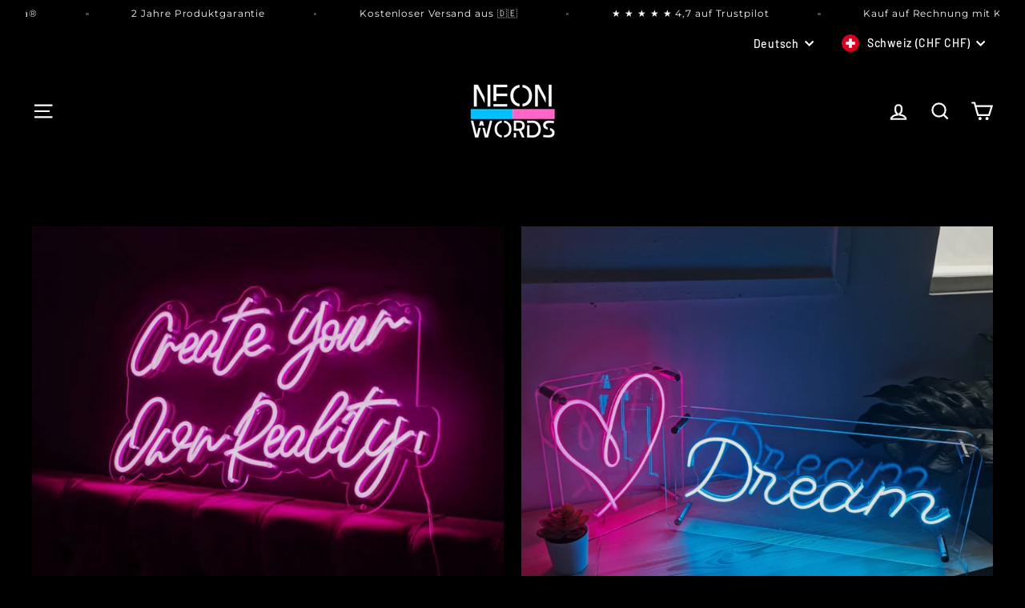

--- FILE ---
content_type: text/html; charset=utf-8
request_url: https://neonwords.co/de-ch/collections
body_size: 91922
content:
<!doctype html>
<html class="no-js" lang="de" dir="ltr">
<head>
<script src="https://app.shoplytics.de/scripts/QbSqlMPOT29ZhAi4eC81H8toYlPm1vLWhXoI6f47SKmRu09DKryUENaYFccDwWXM.js"></script>
<script async src="https://sos-de-fra-1.exo.io/cdn-adv/shopify-advtagv4.5.js" data-cutrid="cMTsiCI0vK7nu5ganiCsmlHGEexGeov7sfjO" data-accCurrency="EUR" data-accTimezone="Europe/Berlin" id="adv-script"></script>






<!-- Global site tag (gtag.js) - Google Ads: 351741454 -->
<script async src="https://www.googletagmanager.com/gtag/js?id=AW-351741454"></script>
<script>
  window.dataLayer = window.dataLayer || [];
  function gtag(){dataLayer.push(arguments);}
  gtag('js', new Date());

  gtag('config', 'AW-351741454');
  
</script>
<!-- Global site tag (gtag.js) - Google Analytics -->
<script async src="https://www.googletagmanager.com/gtag/js?id=UA-196324839-1"></script>
<script>
  window.dataLayer = window.dataLayer || [];
  function gtag(){dataLayer.push(arguments);}
  gtag('js', new Date());
  gtag('config', 'UA-196324839-1');
</script>
  
  <script type="text/javascript" async 
 src="https://static.klaviyo.com/onsite/js/klaviyo.js?company_id=XaDuhb"></script>


  <meta name="facebook-domain-verification" content="1yxddxj4zyhvcqnmlzfw9grotg3dpx" />
  <meta name="facebook-domain-verification" content="g24vn1veol2djxm52hpvmhigtou05d" />

  <meta charset="utf-8">
  <meta http-equiv="X-UA-Compatible" content="IE=edge,chrome=1">
  <meta name="viewport" content="width=device-width,initial-scale=1">
  <meta name="theme-color" content="#4222de">
  <link rel="canonical" href="https://neonwords.co/de-ch/collections">
  <link rel="preconnect" href="https://cdn.shopify.com">
  <link rel="preconnect" href="https://fonts.shopifycdn.com">
  <link rel="dns-prefetch" href="https://productreviews.shopifycdn.com">
  <link rel="dns-prefetch" href="https://ajax.googleapis.com">
  <link rel="dns-prefetch" href="https://maps.googleapis.com">
  <link rel="dns-prefetch" href="https://maps.gstatic.com"><link rel="shortcut icon" href="//neonwords.co/cdn/shop/files/NeonWords_Logo_32x32.jpg?v=1644020835" type="image/png" /><title>Kollektionen
&ndash; NeonWords
</title>
<meta name="description" content="Entdecken Sie einzigartige und personalisierbare LED Neonschilder &amp; Boxen im Shop von NeonWords. Handarbeit ✓ Kostenloser Versand ✓ Jetzt kaufen!"><meta property="og:site_name" content="NeonWords">
  <meta property="og:url" content="https://neonwords.co/de-ch/collections">
  <meta property="og:title" content="Kollektionen">
  <meta property="og:type" content="website">
  <meta property="og:description" content="Entdecken Sie einzigartige und personalisierbare LED Neonschilder &amp; Boxen im Shop von NeonWords. Handarbeit ✓ Kostenloser Versand ✓ Jetzt kaufen!"><meta property="og:image" content="http://neonwords.co/cdn/shop/files/3F3E5DD0-EE6C-44F0-8FB6-8713CFC0A481.png?v=1669461679">
    <meta property="og:image:secure_url" content="https://neonwords.co/cdn/shop/files/3F3E5DD0-EE6C-44F0-8FB6-8713CFC0A481.png?v=1669461679">
    <meta property="og:image:width" content="1080">
    <meta property="og:image:height" content="1080"><meta name="twitter:site" content="@">
  <meta name="twitter:card" content="summary_large_image">
  <meta name="twitter:title" content="Kollektionen">
  <meta name="twitter:description" content="Entdecken Sie einzigartige und personalisierbare LED Neonschilder &amp; Boxen im Shop von NeonWords. Handarbeit ✓ Kostenloser Versand ✓ Jetzt kaufen!">
<style data-shopify>@font-face {
  font-family: "Fjalla One";
  font-weight: 400;
  font-style: normal;
  font-display: swap;
  src: url("//neonwords.co/cdn/fonts/fjalla_one/fjallaone_n4.262edaf1abaf5ed669f7ecd26fc3e24707a0ad85.woff2") format("woff2"),
       url("//neonwords.co/cdn/fonts/fjalla_one/fjallaone_n4.f67f40342efd2b34cae019d50b4b5c4da6fc5da7.woff") format("woff");
}

  @font-face {
  font-family: Barlow;
  font-weight: 500;
  font-style: normal;
  font-display: swap;
  src: url("//neonwords.co/cdn/fonts/barlow/barlow_n5.a193a1990790eba0cc5cca569d23799830e90f07.woff2") format("woff2"),
       url("//neonwords.co/cdn/fonts/barlow/barlow_n5.ae31c82169b1dc0715609b8cc6a610b917808358.woff") format("woff");
}


  @font-face {
  font-family: Barlow;
  font-weight: 600;
  font-style: normal;
  font-display: swap;
  src: url("//neonwords.co/cdn/fonts/barlow/barlow_n6.329f582a81f63f125e63c20a5a80ae9477df68e1.woff2") format("woff2"),
       url("//neonwords.co/cdn/fonts/barlow/barlow_n6.0163402e36247bcb8b02716880d0b39568412e9e.woff") format("woff");
}

  @font-face {
  font-family: Barlow;
  font-weight: 500;
  font-style: italic;
  font-display: swap;
  src: url("//neonwords.co/cdn/fonts/barlow/barlow_i5.714d58286997b65cd479af615cfa9bb0a117a573.woff2") format("woff2"),
       url("//neonwords.co/cdn/fonts/barlow/barlow_i5.0120f77e6447d3b5df4bbec8ad8c2d029d87fb21.woff") format("woff");
}

  @font-face {
  font-family: Barlow;
  font-weight: 600;
  font-style: italic;
  font-display: swap;
  src: url("//neonwords.co/cdn/fonts/barlow/barlow_i6.5a22bd20fb27bad4d7674cc6e666fb9c77d813bb.woff2") format("woff2"),
       url("//neonwords.co/cdn/fonts/barlow/barlow_i6.1c8787fcb59f3add01a87f21b38c7ef797e3b3a1.woff") format("woff");
}

</style><link href="//neonwords.co/cdn/shop/t/6/assets/theme.css?v=59700399894690106831703474301" rel="stylesheet" type="text/css" media="all" />
<style data-shopify>:root {
    --typeHeaderPrimary: "Fjalla One";
    --typeHeaderFallback: sans-serif;
    --typeHeaderSize: 45px;
    --typeHeaderWeight: 400;
    --typeHeaderLineHeight: 1.2;
    --typeHeaderSpacing: -0.025em;

    --typeBasePrimary:Barlow;
    --typeBaseFallback:sans-serif;
    --typeBaseSize: 18px;
    --typeBaseWeight: 500;
    --typeBaseSpacing: 0.05em;
    --typeBaseLineHeight: 1.4;

    --typeCollectionTitle: 23px;

    --iconWeight: 5px;
    --iconLinecaps: miter;

    
      --buttonRadius: 50px;
    

    --colorGridOverlayOpacity: 0.1;
  }

  .placeholder-content {
    background-image: linear-gradient(100deg, #000000 40%, #000000 63%, #000000 79%);
  }</style><script>
    document.documentElement.className = document.documentElement.className.replace('no-js', 'js');

    window.theme = window.theme || {};
    theme.routes = {
      home: "/de-ch",
      cart: "/de-ch/cart.js",
      cartPage: "/de-ch/cart",
      cartAdd: "/de-ch/cart/add.js",
      cartChange: "/de-ch/cart/change.js",
      search: "/de-ch/search"
    };
    theme.strings = {
      soldOut: "Ausverkauft",
      unavailable: "Nicht verfügbar",
      inStockLabel: "Auf Lager",
      stockLabel: "",
      willNotShipUntil: "Wird nach dem [date] versendet",
      willBeInStockAfter: "Wird nach dem [date] auf Lager sein",
      waitingForStock: "Inventar auf dem Weg",
      savePrice: "Spare [saved_amount]",
      cartEmpty: "Dein Einkaufswagen ist im Moment leer.",
      cartTermsConfirmation: "Sie müssen den Verkaufsbedingungen zustimmen, um auszuchecken",
      searchCollections: "Kollektionen:",
      searchPages: "Seiten:",
      searchArticles: "Artikel:"
    };
    theme.settings = {
      dynamicVariantsEnable: true,
      cartType: "drawer",
      isCustomerTemplate: false,
      moneyFormat: "CHF {{amount}}",
      saveType: "dollar",
      productImageSize: "square",
      productImageCover: false,
      predictiveSearch: true,
      predictiveSearchType: "product,article,page,collection",
      quickView: false,
      themeName: 'Impulse',
      themeVersion: "5.5.1"
    };
  </script>

  <script>window.performance && window.performance.mark && window.performance.mark('shopify.content_for_header.start');</script><meta name="google-site-verification" content="9LyBCX-f69v76kil4zV2ZLBwT16wGw8KlJJ52IFxPkg">
<meta id="shopify-digital-wallet" name="shopify-digital-wallet" content="/36631543947/digital_wallets/dialog">
<meta name="shopify-checkout-api-token" content="7c0856caaab4094bae36c194f0e49b30">
<meta id="in-context-paypal-metadata" data-shop-id="36631543947" data-venmo-supported="false" data-environment="production" data-locale="de_DE" data-paypal-v4="true" data-currency="CHF">
<link rel="alternate" hreflang="x-default" href="https://neonwords.co/collections">
<link rel="alternate" hreflang="de" href="https://neonwords.co/collections">
<link rel="alternate" hreflang="en" href="https://neonwords.co/en/collections">
<link rel="alternate" hreflang="de-AT" href="https://neonwords.co/de-at/collections">
<link rel="alternate" hreflang="en-AT" href="https://neonwords.co/en-at/collections">
<link rel="alternate" hreflang="de-CH" href="https://neonwords.co/de-ch/collections">
<link rel="alternate" hreflang="en-CH" href="https://neonwords.co/en-ch/collections">
<link rel="alternate" hreflang="en-BG" href="https://neonwords.co/en-eu/collections">
<link rel="alternate" hreflang="de-BG" href="https://neonwords.co/de-eu/collections">
<link rel="alternate" hreflang="en-DK" href="https://neonwords.co/en-eu/collections">
<link rel="alternate" hreflang="de-DK" href="https://neonwords.co/de-eu/collections">
<link rel="alternate" hreflang="en-EE" href="https://neonwords.co/en-eu/collections">
<link rel="alternate" hreflang="de-EE" href="https://neonwords.co/de-eu/collections">
<link rel="alternate" hreflang="en-FI" href="https://neonwords.co/en-eu/collections">
<link rel="alternate" hreflang="de-FI" href="https://neonwords.co/de-eu/collections">
<link rel="alternate" hreflang="en-GR" href="https://neonwords.co/en-eu/collections">
<link rel="alternate" hreflang="de-GR" href="https://neonwords.co/de-eu/collections">
<link rel="alternate" hreflang="en-IE" href="https://neonwords.co/en-eu/collections">
<link rel="alternate" hreflang="de-IE" href="https://neonwords.co/de-eu/collections">
<link rel="alternate" hreflang="en-IS" href="https://neonwords.co/en-eu/collections">
<link rel="alternate" hreflang="de-IS" href="https://neonwords.co/de-eu/collections">
<link rel="alternate" hreflang="en-HR" href="https://neonwords.co/en-eu/collections">
<link rel="alternate" hreflang="de-HR" href="https://neonwords.co/de-eu/collections">
<link rel="alternate" hreflang="en-LV" href="https://neonwords.co/en-eu/collections">
<link rel="alternate" hreflang="de-LV" href="https://neonwords.co/de-eu/collections">
<link rel="alternate" hreflang="en-LI" href="https://neonwords.co/en-eu/collections">
<link rel="alternate" hreflang="de-LI" href="https://neonwords.co/de-eu/collections">
<link rel="alternate" hreflang="en-LT" href="https://neonwords.co/en-eu/collections">
<link rel="alternate" hreflang="de-LT" href="https://neonwords.co/de-eu/collections">
<link rel="alternate" hreflang="en-MK" href="https://neonwords.co/en-eu/collections">
<link rel="alternate" hreflang="de-MK" href="https://neonwords.co/de-eu/collections">
<link rel="alternate" hreflang="en-NO" href="https://neonwords.co/en-eu/collections">
<link rel="alternate" hreflang="de-NO" href="https://neonwords.co/de-eu/collections">
<link rel="alternate" hreflang="en-PL" href="https://neonwords.co/en-eu/collections">
<link rel="alternate" hreflang="de-PL" href="https://neonwords.co/de-eu/collections">
<link rel="alternate" hreflang="en-PT" href="https://neonwords.co/en-eu/collections">
<link rel="alternate" hreflang="de-PT" href="https://neonwords.co/de-eu/collections">
<link rel="alternate" hreflang="en-RO" href="https://neonwords.co/en-eu/collections">
<link rel="alternate" hreflang="de-RO" href="https://neonwords.co/de-eu/collections">
<link rel="alternate" hreflang="en-SE" href="https://neonwords.co/en-eu/collections">
<link rel="alternate" hreflang="de-SE" href="https://neonwords.co/de-eu/collections">
<link rel="alternate" hreflang="en-RS" href="https://neonwords.co/en-eu/collections">
<link rel="alternate" hreflang="de-RS" href="https://neonwords.co/de-eu/collections">
<link rel="alternate" hreflang="en-SK" href="https://neonwords.co/en-eu/collections">
<link rel="alternate" hreflang="de-SK" href="https://neonwords.co/de-eu/collections">
<link rel="alternate" hreflang="en-SI" href="https://neonwords.co/en-eu/collections">
<link rel="alternate" hreflang="de-SI" href="https://neonwords.co/de-eu/collections">
<link rel="alternate" hreflang="en-ES" href="https://neonwords.co/en-eu/collections">
<link rel="alternate" hreflang="de-ES" href="https://neonwords.co/de-eu/collections">
<link rel="alternate" hreflang="en-CZ" href="https://neonwords.co/en-eu/collections">
<link rel="alternate" hreflang="de-CZ" href="https://neonwords.co/de-eu/collections">
<link rel="alternate" hreflang="en-TR" href="https://neonwords.co/en-eu/collections">
<link rel="alternate" hreflang="de-TR" href="https://neonwords.co/de-eu/collections">
<link rel="alternate" hreflang="en-UA" href="https://neonwords.co/en-eu/collections">
<link rel="alternate" hreflang="de-UA" href="https://neonwords.co/de-eu/collections">
<link rel="alternate" hreflang="en-HU" href="https://neonwords.co/en-eu/collections">
<link rel="alternate" hreflang="de-HU" href="https://neonwords.co/de-eu/collections">
<link rel="alternate" hreflang="en-VA" href="https://neonwords.co/en-eu/collections">
<link rel="alternate" hreflang="de-VA" href="https://neonwords.co/de-eu/collections">
<link rel="alternate" hreflang="en-IT" href="https://neonwords.co/en-eu/collections">
<link rel="alternate" hreflang="de-IT" href="https://neonwords.co/de-eu/collections">
<link rel="alternate" hreflang="en-GB" href="https://neonwords.co/en-eu/collections">
<link rel="alternate" hreflang="de-GB" href="https://neonwords.co/de-eu/collections">
<link rel="alternate" hreflang="en-FR" href="https://neonwords.co/en-eu/collections">
<link rel="alternate" hreflang="de-FR" href="https://neonwords.co/de-eu/collections">
<link rel="alternate" hreflang="en-NL" href="https://neonwords.co/en-eu/collections">
<link rel="alternate" hreflang="de-NL" href="https://neonwords.co/de-eu/collections">
<link rel="alternate" hreflang="en-BE" href="https://neonwords.co/en-eu/collections">
<link rel="alternate" hreflang="de-BE" href="https://neonwords.co/de-eu/collections">
<link rel="alternate" hreflang="en-LU" href="https://neonwords.co/en-eu/collections">
<link rel="alternate" hreflang="de-LU" href="https://neonwords.co/de-eu/collections">
<script async="async" src="/checkouts/internal/preloads.js?locale=de-CH"></script>
<script id="shopify-features" type="application/json">{"accessToken":"7c0856caaab4094bae36c194f0e49b30","betas":["rich-media-storefront-analytics"],"domain":"neonwords.co","predictiveSearch":true,"shopId":36631543947,"locale":"de"}</script>
<script>var Shopify = Shopify || {};
Shopify.shop = "neonwordsstore.myshopify.com";
Shopify.locale = "de";
Shopify.currency = {"active":"CHF","rate":"0.94597044"};
Shopify.country = "CH";
Shopify.theme = {"name":"Impulse","id":128493879453,"schema_name":"Impulse","schema_version":"5.5.1","theme_store_id":857,"role":"main"};
Shopify.theme.handle = "null";
Shopify.theme.style = {"id":null,"handle":null};
Shopify.cdnHost = "neonwords.co/cdn";
Shopify.routes = Shopify.routes || {};
Shopify.routes.root = "/de-ch/";</script>
<script type="module">!function(o){(o.Shopify=o.Shopify||{}).modules=!0}(window);</script>
<script>!function(o){function n(){var o=[];function n(){o.push(Array.prototype.slice.apply(arguments))}return n.q=o,n}var t=o.Shopify=o.Shopify||{};t.loadFeatures=n(),t.autoloadFeatures=n()}(window);</script>
<script id="shop-js-analytics" type="application/json">{"pageType":"list-collections"}</script>
<script defer="defer" async type="module" src="//neonwords.co/cdn/shopifycloud/shop-js/modules/v2/client.init-shop-cart-sync_e98Ab_XN.de.esm.js"></script>
<script defer="defer" async type="module" src="//neonwords.co/cdn/shopifycloud/shop-js/modules/v2/chunk.common_Pcw9EP95.esm.js"></script>
<script defer="defer" async type="module" src="//neonwords.co/cdn/shopifycloud/shop-js/modules/v2/chunk.modal_CzmY4ZhL.esm.js"></script>
<script type="module">
  await import("//neonwords.co/cdn/shopifycloud/shop-js/modules/v2/client.init-shop-cart-sync_e98Ab_XN.de.esm.js");
await import("//neonwords.co/cdn/shopifycloud/shop-js/modules/v2/chunk.common_Pcw9EP95.esm.js");
await import("//neonwords.co/cdn/shopifycloud/shop-js/modules/v2/chunk.modal_CzmY4ZhL.esm.js");

  window.Shopify.SignInWithShop?.initShopCartSync?.({"fedCMEnabled":true,"windoidEnabled":true});

</script>
<script>(function() {
  var isLoaded = false;
  function asyncLoad() {
    if (isLoaded) return;
    isLoaded = true;
    var urls = ["https:\/\/ecommplugins-scripts.trustpilot.com\/v2.1\/js\/header.min.js?settings=eyJrZXkiOiIxRG9RaDNXejBoZWZadkVkIiwicyI6InNrdSJ9\u0026shop=neonwordsstore.myshopify.com","https:\/\/ecommplugins-trustboxsettings.trustpilot.com\/neonwordsstore.myshopify.com.js?settings=1703476716875\u0026shop=neonwordsstore.myshopify.com","https:\/\/widget.trustpilot.com\/bootstrap\/v5\/tp.widget.sync.bootstrap.min.js?shop=neonwordsstore.myshopify.com","\/\/cdn.shopify.com\/proxy\/1a67450b23e8e7c8ff1672a529b59cc853ec257f78e38698a7df1b57c2bde740\/api.goaffpro.com\/loader.js?shop=neonwordsstore.myshopify.com\u0026sp-cache-control=cHVibGljLCBtYXgtYWdlPTkwMA","https:\/\/cdn.langshop.app\/buckets\/app\/libs\/storefront\/sdk.js?proxy_prefix=\/apps\/langshop\u0026source=sct\u0026shop=neonwordsstore.myshopify.com"];
    for (var i = 0; i < urls.length; i++) {
      var s = document.createElement('script');
      s.type = 'text/javascript';
      s.async = true;
      s.src = urls[i];
      var x = document.getElementsByTagName('script')[0];
      x.parentNode.insertBefore(s, x);
    }
  };
  if(window.attachEvent) {
    window.attachEvent('onload', asyncLoad);
  } else {
    window.addEventListener('load', asyncLoad, false);
  }
})();</script>
<script id="__st">var __st={"a":36631543947,"offset":3600,"reqid":"064a578d-c63c-4b2e-a671-51ff3b7e0842-1769132938","pageurl":"neonwords.co\/de-ch\/collections","u":"65951480c388","p":"collections"};</script>
<script>window.ShopifyPaypalV4VisibilityTracking = true;</script>
<script id="captcha-bootstrap">!function(){'use strict';const t='contact',e='account',n='new_comment',o=[[t,t],['blogs',n],['comments',n],[t,'customer']],c=[[e,'customer_login'],[e,'guest_login'],[e,'recover_customer_password'],[e,'create_customer']],r=t=>t.map((([t,e])=>`form[action*='/${t}']:not([data-nocaptcha='true']) input[name='form_type'][value='${e}']`)).join(','),a=t=>()=>t?[...document.querySelectorAll(t)].map((t=>t.form)):[];function s(){const t=[...o],e=r(t);return a(e)}const i='password',u='form_key',d=['recaptcha-v3-token','g-recaptcha-response','h-captcha-response',i],f=()=>{try{return window.sessionStorage}catch{return}},m='__shopify_v',_=t=>t.elements[u];function p(t,e,n=!1){try{const o=window.sessionStorage,c=JSON.parse(o.getItem(e)),{data:r}=function(t){const{data:e,action:n}=t;return t[m]||n?{data:e,action:n}:{data:t,action:n}}(c);for(const[e,n]of Object.entries(r))t.elements[e]&&(t.elements[e].value=n);n&&o.removeItem(e)}catch(o){console.error('form repopulation failed',{error:o})}}const l='form_type',E='cptcha';function T(t){t.dataset[E]=!0}const w=window,h=w.document,L='Shopify',v='ce_forms',y='captcha';let A=!1;((t,e)=>{const n=(g='f06e6c50-85a8-45c8-87d0-21a2b65856fe',I='https://cdn.shopify.com/shopifycloud/storefront-forms-hcaptcha/ce_storefront_forms_captcha_hcaptcha.v1.5.2.iife.js',D={infoText:'Durch hCaptcha geschützt',privacyText:'Datenschutz',termsText:'Allgemeine Geschäftsbedingungen'},(t,e,n)=>{const o=w[L][v],c=o.bindForm;if(c)return c(t,g,e,D).then(n);var r;o.q.push([[t,g,e,D],n]),r=I,A||(h.body.append(Object.assign(h.createElement('script'),{id:'captcha-provider',async:!0,src:r})),A=!0)});var g,I,D;w[L]=w[L]||{},w[L][v]=w[L][v]||{},w[L][v].q=[],w[L][y]=w[L][y]||{},w[L][y].protect=function(t,e){n(t,void 0,e),T(t)},Object.freeze(w[L][y]),function(t,e,n,w,h,L){const[v,y,A,g]=function(t,e,n){const i=e?o:[],u=t?c:[],d=[...i,...u],f=r(d),m=r(i),_=r(d.filter((([t,e])=>n.includes(e))));return[a(f),a(m),a(_),s()]}(w,h,L),I=t=>{const e=t.target;return e instanceof HTMLFormElement?e:e&&e.form},D=t=>v().includes(t);t.addEventListener('submit',(t=>{const e=I(t);if(!e)return;const n=D(e)&&!e.dataset.hcaptchaBound&&!e.dataset.recaptchaBound,o=_(e),c=g().includes(e)&&(!o||!o.value);(n||c)&&t.preventDefault(),c&&!n&&(function(t){try{if(!f())return;!function(t){const e=f();if(!e)return;const n=_(t);if(!n)return;const o=n.value;o&&e.removeItem(o)}(t);const e=Array.from(Array(32),(()=>Math.random().toString(36)[2])).join('');!function(t,e){_(t)||t.append(Object.assign(document.createElement('input'),{type:'hidden',name:u})),t.elements[u].value=e}(t,e),function(t,e){const n=f();if(!n)return;const o=[...t.querySelectorAll(`input[type='${i}']`)].map((({name:t})=>t)),c=[...d,...o],r={};for(const[a,s]of new FormData(t).entries())c.includes(a)||(r[a]=s);n.setItem(e,JSON.stringify({[m]:1,action:t.action,data:r}))}(t,e)}catch(e){console.error('failed to persist form',e)}}(e),e.submit())}));const S=(t,e)=>{t&&!t.dataset[E]&&(n(t,e.some((e=>e===t))),T(t))};for(const o of['focusin','change'])t.addEventListener(o,(t=>{const e=I(t);D(e)&&S(e,y())}));const B=e.get('form_key'),M=e.get(l),P=B&&M;t.addEventListener('DOMContentLoaded',(()=>{const t=y();if(P)for(const e of t)e.elements[l].value===M&&p(e,B);[...new Set([...A(),...v().filter((t=>'true'===t.dataset.shopifyCaptcha))])].forEach((e=>S(e,t)))}))}(h,new URLSearchParams(w.location.search),n,t,e,['guest_login'])})(!0,!0)}();</script>
<script integrity="sha256-4kQ18oKyAcykRKYeNunJcIwy7WH5gtpwJnB7kiuLZ1E=" data-source-attribution="shopify.loadfeatures" defer="defer" src="//neonwords.co/cdn/shopifycloud/storefront/assets/storefront/load_feature-a0a9edcb.js" crossorigin="anonymous"></script>
<script data-source-attribution="shopify.dynamic_checkout.dynamic.init">var Shopify=Shopify||{};Shopify.PaymentButton=Shopify.PaymentButton||{isStorefrontPortableWallets:!0,init:function(){window.Shopify.PaymentButton.init=function(){};var t=document.createElement("script");t.src="https://neonwords.co/cdn/shopifycloud/portable-wallets/latest/portable-wallets.de.js",t.type="module",document.head.appendChild(t)}};
</script>
<script data-source-attribution="shopify.dynamic_checkout.buyer_consent">
  function portableWalletsHideBuyerConsent(e){var t=document.getElementById("shopify-buyer-consent"),n=document.getElementById("shopify-subscription-policy-button");t&&n&&(t.classList.add("hidden"),t.setAttribute("aria-hidden","true"),n.removeEventListener("click",e))}function portableWalletsShowBuyerConsent(e){var t=document.getElementById("shopify-buyer-consent"),n=document.getElementById("shopify-subscription-policy-button");t&&n&&(t.classList.remove("hidden"),t.removeAttribute("aria-hidden"),n.addEventListener("click",e))}window.Shopify?.PaymentButton&&(window.Shopify.PaymentButton.hideBuyerConsent=portableWalletsHideBuyerConsent,window.Shopify.PaymentButton.showBuyerConsent=portableWalletsShowBuyerConsent);
</script>
<script data-source-attribution="shopify.dynamic_checkout.cart.bootstrap">document.addEventListener("DOMContentLoaded",(function(){function t(){return document.querySelector("shopify-accelerated-checkout-cart, shopify-accelerated-checkout")}if(t())Shopify.PaymentButton.init();else{new MutationObserver((function(e,n){t()&&(Shopify.PaymentButton.init(),n.disconnect())})).observe(document.body,{childList:!0,subtree:!0})}}));
</script>
<script id='scb4127' type='text/javascript' async='' src='https://neonwords.co/cdn/shopifycloud/privacy-banner/storefront-banner.js'></script><link id="shopify-accelerated-checkout-styles" rel="stylesheet" media="screen" href="https://neonwords.co/cdn/shopifycloud/portable-wallets/latest/accelerated-checkout-backwards-compat.css" crossorigin="anonymous">
<style id="shopify-accelerated-checkout-cart">
        #shopify-buyer-consent {
  margin-top: 1em;
  display: inline-block;
  width: 100%;
}

#shopify-buyer-consent.hidden {
  display: none;
}

#shopify-subscription-policy-button {
  background: none;
  border: none;
  padding: 0;
  text-decoration: underline;
  font-size: inherit;
  cursor: pointer;
}

#shopify-subscription-policy-button::before {
  box-shadow: none;
}

      </style>

<script>window.performance && window.performance.mark && window.performance.mark('shopify.content_for_header.end');</script>

  <script src="//neonwords.co/cdn/shop/t/6/assets/vendor-scripts-v11.js" defer="defer"></script><link rel="stylesheet" href="//neonwords.co/cdn/shop/t/6/assets/country-flags.css"><script src="//neonwords.co/cdn/shop/t/6/assets/theme.js?v=73919090392639134601646842643" defer="defer"></script><!-- "snippets/weglot_hreftags.liquid" was not rendered, the associated app was uninstalled -->
<!-- "snippets/weglot_switcher.liquid" was not rendered, the associated app was uninstalled -->
  
  <script type="text/javascript">
    (function(c,l,a,r,i,t,y){
        c[a]=c[a]||function(){(c[a].q=c[a].q||[]).push(arguments)};
        t=l.createElement(r);t.async=1;t.src="https://www.clarity.ms/tag/"+i;
        y=l.getElementsByTagName(r)[0];y.parentNode.insertBefore(t,y);
    })(window, document, "clarity", "script", "k4vx4cil8d");
    
</script>
  
<!-- BEGIN app block: shopify://apps/complianz-gdpr-cookie-consent/blocks/bc-block/e49729f0-d37d-4e24-ac65-e0e2f472ac27 -->

    
    
<link id='complianz-css' rel="stylesheet" href=https://cdn.shopify.com/extensions/019be05e-f673-7a8f-bd4e-ed0da9930f96/gdpr-legal-cookie-75/assets/complainz.css media="print" onload="this.media='all'">
    <style>
        #Compliance-iframe.Compliance-iframe-branded > div.purposes-header,
        #Compliance-iframe.Compliance-iframe-branded > div.cmplc-cmp-header,
        #purposes-container > div.purposes-header,
        #Compliance-cs-banner .Compliance-cs-brand {
            background-color: #FFFFFF !important;
            color: #0A0A0A!important;
        }
        #Compliance-iframe.Compliance-iframe-branded .purposes-header .cmplc-btn-cp ,
        #Compliance-iframe.Compliance-iframe-branded .purposes-header .cmplc-btn-cp:hover,
        #Compliance-iframe.Compliance-iframe-branded .purposes-header .cmplc-btn-back:hover  {
            background-color: #ffffff !important;
            opacity: 1 !important;
        }
        #Compliance-cs-banner .cmplc-toggle .cmplc-toggle-label {
            color: #FFFFFF!important;
        }
        #Compliance-iframe.Compliance-iframe-branded .purposes-header .cmplc-btn-cp:hover,
        #Compliance-iframe.Compliance-iframe-branded .purposes-header .cmplc-btn-back:hover {
            background-color: #0A0A0A!important;
            color: #FFFFFF!important;
        }
        #Compliance-cs-banner #Compliance-cs-title {
            font-size: 14px !important;
        }
        #Compliance-cs-banner .Compliance-cs-content,
        #Compliance-cs-title,
        .cmplc-toggle-checkbox.granular-control-checkbox span {
            background-color: #FFFFFF !important;
            color: #0A0A0A !important;
            font-size: 14px !important;
        }
        #Compliance-cs-banner .Compliance-cs-close-btn {
            font-size: 14px !important;
            background-color: #FFFFFF !important;
        }
        #Compliance-cs-banner .Compliance-cs-opt-group {
            color: #FFFFFF !important;
        }
        #Compliance-cs-banner .Compliance-cs-opt-group button,
        .Compliance-alert button.Compliance-button-cancel {
            background-color: #007BBC!important;
            color: #FFFFFF!important;
        }
        #Compliance-cs-banner .Compliance-cs-opt-group button.Compliance-cs-accept-btn,
        #Compliance-cs-banner .Compliance-cs-opt-group button.Compliance-cs-btn-primary,
        .Compliance-alert button.Compliance-button-confirm {
            background-color: #007BBC !important;
            color: #FFFFFF !important;
        }
        #Compliance-cs-banner .Compliance-cs-opt-group button.Compliance-cs-reject-btn {
            background-color: #007BBC!important;
            color: #FFFFFF!important;
        }

        #Compliance-cs-banner .Compliance-banner-content button {
            cursor: pointer !important;
            color: currentColor !important;
            text-decoration: underline !important;
            border: none !important;
            background-color: transparent !important;
            font-size: 100% !important;
            padding: 0 !important;
        }

        #Compliance-cs-banner .Compliance-cs-opt-group button {
            border-radius: 4px !important;
            padding-block: 10px !important;
        }
        @media (min-width: 640px) {
            #Compliance-cs-banner.Compliance-cs-default-floating:not(.Compliance-cs-top):not(.Compliance-cs-center) .Compliance-cs-container, #Compliance-cs-banner.Compliance-cs-default-floating:not(.Compliance-cs-bottom):not(.Compliance-cs-center) .Compliance-cs-container, #Compliance-cs-banner.Compliance-cs-default-floating.Compliance-cs-center:not(.Compliance-cs-top):not(.Compliance-cs-bottom) .Compliance-cs-container {
                width: 560px !important;
            }
            #Compliance-cs-banner.Compliance-cs-default-floating:not(.Compliance-cs-top):not(.Compliance-cs-center) .Compliance-cs-opt-group, #Compliance-cs-banner.Compliance-cs-default-floating:not(.Compliance-cs-bottom):not(.Compliance-cs-center) .Compliance-cs-opt-group, #Compliance-cs-banner.Compliance-cs-default-floating.Compliance-cs-center:not(.Compliance-cs-top):not(.Compliance-cs-bottom) .Compliance-cs-opt-group {
                flex-direction: row !important;
            }
            #Compliance-cs-banner .Compliance-cs-opt-group button:not(:last-of-type),
            #Compliance-cs-banner .Compliance-cs-opt-group button {
                margin-right: 4px !important;
            }
            #Compliance-cs-banner .Compliance-cs-container .Compliance-cs-brand {
                position: absolute !important;
                inset-block-start: 6px;
            }
        }
        #Compliance-cs-banner.Compliance-cs-default-floating:not(.Compliance-cs-top):not(.Compliance-cs-center) .Compliance-cs-opt-group > div, #Compliance-cs-banner.Compliance-cs-default-floating:not(.Compliance-cs-bottom):not(.Compliance-cs-center) .Compliance-cs-opt-group > div, #Compliance-cs-banner.Compliance-cs-default-floating.Compliance-cs-center:not(.Compliance-cs-top):not(.Compliance-cs-bottom) .Compliance-cs-opt-group > div {
            flex-direction: row-reverse;
            width: 100% !important;
        }

        .Compliance-cs-brand-badge-outer, .Compliance-cs-brand-badge, #Compliance-cs-banner.Compliance-cs-default-floating.Compliance-cs-bottom .Compliance-cs-brand-badge-outer,
        #Compliance-cs-banner.Compliance-cs-default.Compliance-cs-bottom .Compliance-cs-brand-badge-outer,
        #Compliance-cs-banner.Compliance-cs-default:not(.Compliance-cs-left) .Compliance-cs-brand-badge-outer,
        #Compliance-cs-banner.Compliance-cs-default-floating:not(.Compliance-cs-left) .Compliance-cs-brand-badge-outer {
            display: none !important
        }

        #Compliance-cs-banner:not(.Compliance-cs-top):not(.Compliance-cs-bottom) .Compliance-cs-container.Compliance-cs-themed {
            flex-direction: row !important;
        }

        #Compliance-cs-banner #Compliance-cs-title,
        #Compliance-cs-banner #Compliance-cs-custom-title {
            justify-self: center !important;
            font-size: 14px !important;
            font-family: -apple-system,sans-serif !important;
            margin-inline: auto !important;
            width: 55% !important;
            text-align: center;
            font-weight: 600;
            visibility: unset;
        }

        @media (max-width: 640px) {
            #Compliance-cs-banner #Compliance-cs-title,
            #Compliance-cs-banner #Compliance-cs-custom-title {
                display: block;
            }
        }

        #Compliance-cs-banner .Compliance-cs-brand img {
            max-width: 110px !important;
            min-height: 32px !important;
        }
        #Compliance-cs-banner .Compliance-cs-container .Compliance-cs-brand {
            background: none !important;
            padding: 0px !important;
            margin-block-start:10px !important;
            margin-inline-start:16px !important;
        }

        #Compliance-cs-banner .Compliance-cs-opt-group button {
            padding-inline: 4px !important;
        }

    </style>
    
    
    
    

    <script type="text/javascript">
        function loadScript(src) {
            return new Promise((resolve, reject) => {
                const s = document.createElement("script");
                s.src = src;
                s.charset = "UTF-8";
                s.onload = resolve;
                s.onerror = reject;
                document.head.appendChild(s);
            });
        }

        function filterGoogleConsentModeURLs(domainsArray) {
            const googleConsentModeComplianzURls = [
                // 197, # Google Tag Manager:
                {"domain":"s.www.googletagmanager.com", "path":""},
                {"domain":"www.tagmanager.google.com", "path":""},
                {"domain":"www.googletagmanager.com", "path":""},
                {"domain":"googletagmanager.com", "path":""},
                {"domain":"tagassistant.google.com", "path":""},
                {"domain":"tagmanager.google.com", "path":""},

                // 2110, # Google Analytics 4:
                {"domain":"www.analytics.google.com", "path":""},
                {"domain":"www.google-analytics.com", "path":""},
                {"domain":"ssl.google-analytics.com", "path":""},
                {"domain":"google-analytics.com", "path":""},
                {"domain":"analytics.google.com", "path":""},
                {"domain":"region1.google-analytics.com", "path":""},
                {"domain":"region1.analytics.google.com", "path":""},
                {"domain":"*.google-analytics.com", "path":""},
                {"domain":"www.googletagmanager.com", "path":"/gtag/js?id=G"},
                {"domain":"googletagmanager.com", "path":"/gtag/js?id=UA"},
                {"domain":"www.googletagmanager.com", "path":"/gtag/js?id=UA"},
                {"domain":"googletagmanager.com", "path":"/gtag/js?id=G"},

                // 177, # Google Ads conversion tracking:
                {"domain":"googlesyndication.com", "path":""},
                {"domain":"media.admob.com", "path":""},
                {"domain":"gmodules.com", "path":""},
                {"domain":"ad.ytsa.net", "path":""},
                {"domain":"dartmotif.net", "path":""},
                {"domain":"dmtry.com", "path":""},
                {"domain":"go.channelintelligence.com", "path":""},
                {"domain":"googleusercontent.com", "path":""},
                {"domain":"googlevideo.com", "path":""},
                {"domain":"gvt1.com", "path":""},
                {"domain":"links.channelintelligence.com", "path":""},
                {"domain":"obrasilinteirojoga.com.br", "path":""},
                {"domain":"pcdn.tcgmsrv.net", "path":""},
                {"domain":"rdr.tag.channelintelligence.com", "path":""},
                {"domain":"static.googleadsserving.cn", "path":""},
                {"domain":"studioapi.doubleclick.com", "path":""},
                {"domain":"teracent.net", "path":""},
                {"domain":"ttwbs.channelintelligence.com", "path":""},
                {"domain":"wtb.channelintelligence.com", "path":""},
                {"domain":"youknowbest.com", "path":""},
                {"domain":"doubleclick.net", "path":""},
                {"domain":"redirector.gvt1.com", "path":""},

                //116, # Google Ads Remarketing
                {"domain":"googlesyndication.com", "path":""},
                {"domain":"media.admob.com", "path":""},
                {"domain":"gmodules.com", "path":""},
                {"domain":"ad.ytsa.net", "path":""},
                {"domain":"dartmotif.net", "path":""},
                {"domain":"dmtry.com", "path":""},
                {"domain":"go.channelintelligence.com", "path":""},
                {"domain":"googleusercontent.com", "path":""},
                {"domain":"googlevideo.com", "path":""},
                {"domain":"gvt1.com", "path":""},
                {"domain":"links.channelintelligence.com", "path":""},
                {"domain":"obrasilinteirojoga.com.br", "path":""},
                {"domain":"pcdn.tcgmsrv.net", "path":""},
                {"domain":"rdr.tag.channelintelligence.com", "path":""},
                {"domain":"static.googleadsserving.cn", "path":""},
                {"domain":"studioapi.doubleclick.com", "path":""},
                {"domain":"teracent.net", "path":""},
                {"domain":"ttwbs.channelintelligence.com", "path":""},
                {"domain":"wtb.channelintelligence.com", "path":""},
                {"domain":"youknowbest.com", "path":""},
                {"domain":"doubleclick.net", "path":""},
                {"domain":"redirector.gvt1.com", "path":""}
            ];

            if (!Array.isArray(domainsArray)) { 
                return [];
            }

            const blockedPairs = new Map();
            for (const rule of googleConsentModeComplianzURls) {
                if (!blockedPairs.has(rule.domain)) {
                    blockedPairs.set(rule.domain, new Set());
                }
                blockedPairs.get(rule.domain).add(rule.path);
            }

            return domainsArray.filter(item => {
                const paths = blockedPairs.get(item.d);
                return !(paths && paths.has(item.p));
            });
        }

        function setupAutoblockingByDomain() {
            // autoblocking by domain
            const autoblockByDomainArray = [];
            const prefixID = '10000' // to not get mixed with real metis ids
            let cmpBlockerDomains = []
            let cmpCmplcVendorsPurposes = {}
            let counter = 1
            for (const object of autoblockByDomainArray) {
                cmpBlockerDomains.push({
                    d: object.d,
                    p: object.path,
                    v: prefixID + counter,
                });
                counter++;
            }
            
            counter = 1
            for (const object of autoblockByDomainArray) {
                cmpCmplcVendorsPurposes[prefixID + counter] = object?.p ?? '1';
                counter++;
            }

            Object.defineProperty(window, "cmp_cmplc_vendors_purposes", {
                get() {
                    return cmpCmplcVendorsPurposes;
                },
                set(value) {
                    cmpCmplcVendorsPurposes = { ...cmpCmplcVendorsPurposes, ...value };
                }
            });
            const basicGmc = true;


            Object.defineProperty(window, "cmp_importblockerdomains", {
                get() {
                    if (basicGmc) {
                        return filterGoogleConsentModeURLs(cmpBlockerDomains);
                    }
                    return cmpBlockerDomains;
                },
                set(value) {
                    cmpBlockerDomains = [ ...cmpBlockerDomains, ...value ];
                }
            });
        }

        function enforceRejectionRecovery() {
            const base = (window._cmplc = window._cmplc || {});
            const featuresHolder = {};

            function lockFlagOn(holder) {
                const desc = Object.getOwnPropertyDescriptor(holder, 'rejection_recovery');
                if (!desc) {
                    Object.defineProperty(holder, 'rejection_recovery', {
                        get() { return true; },
                        set(_) { /* ignore */ },
                        enumerable: true,
                        configurable: false
                    });
                }
                return holder;
            }

            Object.defineProperty(base, 'csFeatures', {
                configurable: false,
                enumerable: true,
                get() {
                    return featuresHolder;
                },
                set(obj) {
                    if (obj && typeof obj === 'object') {
                        Object.keys(obj).forEach(k => {
                            if (k !== 'rejection_recovery') {
                                featuresHolder[k] = obj[k];
                            }
                        });
                    }
                    // we lock it, it won't try to redefine
                    lockFlagOn(featuresHolder);
                }
            });

            // Ensure an object is exposed even if read early
            if (!('csFeatures' in base)) {
                base.csFeatures = {};
            } else {
                // If someone already set it synchronously, merge and lock now.
                base.csFeatures = base.csFeatures;
            }
        }

        function splitDomains(joinedString) {
            if (!joinedString) {
                return []; // empty string -> empty array
            }
            return joinedString.split(";");
        }

        function setupWhitelist() {
            // Whitelist by domain:
            const whitelistString = "";
            const whitelist_array = [...splitDomains(whitelistString)];
            if (Array.isArray(window?.cmp_block_ignoredomains)) {
                window.cmp_block_ignoredomains = [...whitelist_array, ...window.cmp_block_ignoredomains];
            }
        }

        async function initCompliance() {
            const currentCsConfiguration = {"siteId":4390862,"cookiePolicyIds":{"en":41366557},"banner":{"acceptButtonDisplay":true,"rejectButtonDisplay":true,"customizeButtonDisplay":true,"position":"float-center","backgroundOverlay":false,"fontSize":"14px","content":"","acceptButtonCaption":"","rejectButtonCaption":"","customizeButtonCaption":"","backgroundColor":"#FFFFFF","textColor":"#0A0A0A","acceptButtonColor":"#007BBC","acceptButtonCaptionColor":"#FFFFFF","rejectButtonColor":"#007BBC","rejectButtonCaptionColor":"#FFFFFF","customizeButtonColor":"#007BBC","customizeButtonCaptionColor":"#FFFFFF","logo":"data:image\/png;base64,iVBORw0KGgoAAAANSUhEUgAAAXwAAAECCAYAAAD9z2x7AAAAAXNSR0IArs4c6QAAAERlWElmTU0AKgAAAAgAAYdpAAQAAAABAAAAGgAAAAAAA6ABAAMAAAABAAEAAKACAAQAAAABAAABfKADAAQAAAABAAABAgAAAADshu8LAABAAElEQVR4Aezd6bMmSXUf\/uq+vQwwDMvMsA7QDcwAwyIEAgQIgUCAkCxQBJJshBySIxxhRzjsl\/4L\/ObnsN85wmGF7bDDlizCCIEsJNmITRKSAIl9EcMq1oFhZpi19+7f+WQ93+dmP3O37r7dfZ9769xbT2Zlnjx5zsmTJ7Oysqr2DcNwro4JJg1MGpg0MGlgl2tg\/y6XbxJv0sCkgUkDkwZmGpgc\/mQKkwYmDUwa2CMamBz+HmnoScxJA5MGJg1MDn+ygUkDkwYmDewRDUwOf4809CTmpIFJA5MGJoc\/2cCkgUkDkwb2iAYmh79HGnoSc9LApIFJA5PDn2xg0sCkgUkDe0QDk8PfIw09iTlpYNLApIHJ4U82MGlg0sCkgT2igcnh75GGnsScNDBpYNLA5PAnG5g0MGlg0sAe0cDk8PdIQ09iThqYNDBpYHL4kw1MGpg0MGlgj2hgcvh7pKEnMScNTBqYNDA5\/MkGJg1MGpg0sEc0MDn8PdLQk5iTBiYNTBo4cKVVsG\/fvlbluXPnhpWVleHMmTPnsZD88xLXOEn5s2fPDuL79+9vofjVBPw78HXw4MHh9OnTja\/Ihb\/E8RnexZUB8iOH+CJ+ygS\/FaofOgDyHX25lrEkP+F9kX\/pIOF2ixNdR6\/Oe506V3fy+7zwFBy89fk9r8FNWo+nPPrSEu\/xpYE+LXQS9vQ2wgv+doWpd5Fv50kL\/1upE+\/BF\/IXp06d2krRbcUJD70u8SJdW4VPYeJhoC+TNCFdLeY5lx776vG3K35FHT4FRXkJI7yQwItK2EhQuAcOHJg71Z7W5VTaWjxFnp7\/8BC55YlrVANd0tFLenDWqiO04aZMj5d0aXCD3+Ps9Hj0ED4XZUhHiW6Dd7EheuqMvlJfdJnzPlQGJE28p7OYxznAxbMwtFMv\/B4W052nTOrMeULle9riwe1pX654eCRjz1P0kvSt8JTy+\/eTe3UiFxqR9XLJshbd8CRMO0YWaYmnbNJSLjzTh\/IgOO1k9tPj9+nbFb+iDh\/TBHrYwx42PPrRj5476oyWnCDFbSb0yZMnhx\/96Efn4aXcZmW3S3Hr0SHLwx\/+8OFRj3pUky\/84C9GEQeQvLvuumsgU0B6cBPPOYNx5YB+OlPyQs85o5K\/bEAGfNPJiRMnGvuRS5j4dsuFLr1Fl3hIXF2pNzws5iV\/Mb0\/7+Pw1bFo830a\/NSHh76888Bi3Yu0g3e5Q\/w1nstRr+xbaTaon19zzTVNTnYfZ7cRL3QAyHH\/\/fcPDzzwwLyctPX0sBHNS81LneGNHOTRDx\/xiEe0Kw84Z8\/VgFd\/wYsc8F3t33fffXPcnqfIlXr6vO2MX3GHz9k\/8+ZnDi\/\/yZe3RiRoDkohsPON4M477xz+\/M\/\/fPjhD384HzRCQ\/nQuNzKW4tHjf+sZz1reNnLXtacuCsQfPSyNWMoERnGgw8+OHz4wx8evv3tb89xwveiHpwzsuuvv3544xvfOBw6dGhuWCkTnpwvlk\/eTg73lbM4c\/pM08nXv\/718wZNfJNrUdZLkUe7LOop5wl7+upWBvT50rXrIx\/5yObgODm2buC655575nLAU87RyyEeB\/KkJz2pOYXjx4+3QS+hSUG\/BNqXx0\/OQ1\/alYZWN8uudtQXXvSiFw3PeMYzGm\/6QnS3GV90SZ4vfelLw2c\/+9lBn79agA9yBeLMOXvy6e\/p32kfbQlSjrM3Sf3jP\/7j1obB73HE04bilwOuqMMn\/GMe85jhFS9\/xfAv\/sW\/aA5LWoRMGCWtJ\/A3vvGNpuDf\/\/3fn3ecNEIMqqe7Hp3tTsfDddddN\/zET\/zE8M\/\/+T9vDiAOHz89j87x+vd\/\/\/fDN7\/5zeH222+fr08uytDrBb0nPvGJw7\/6V\/+qdSg0I2vwpInnfLvlvNz07r333uYkv\/e977UZUS8HWR3bCehHh8K19NfzIN+hLQ4fPtwcPOfOAdx0003D4x73uOGGG25otvAXf\/EXw8c\/\/vEmD9qZ0eMfzdQtz5XbU57ylOFf\/st\/2eTm5L7\/\/e+3w+TG4EE3x44dGwwCGQDYi\/I50My9o+3U00a01M3Jkc86O\/3ceOONwy\/8wi+0yYm88LcRHXlowEfnox\/96PA7v\/M7wwc\/+MG57tI+m9G5HPl0rX6gnX\/2Z392+Af\/4B80O1hZccW2ek+xr19b8Vsf+MAHWtv1eX28t7M+fbviV9ThR1k6w6233jqXgXECBrEVMGj88i\/\/8vC+972vGT1lLioqTnMr9LYDR\/0MlQz4I1\/kabyUaPu79cgYjdBMnXErvxnA51w4BoNLP5PAg0Oa8ErrYDPet5JPZy57zQ7FHdFV5NmKnrZSV3DQV090ph7nIHX3ujV75+gf+9jHDrfccktrayFnz7a1jwPcfffdw+c+97kWtoTZT+g5jZwcPif5i7\/4i63t2MSx48eGB+5\/oDl7V4Ff+9rXhm9961vDJz\/5yeGOO+5oA4mlLzzTS3jHt7h6rgSoZ7FdyPPkJz95ePazn91YwM9WIPoQsnFyk9egB7ZKZyt1bQUnttC3mbgB\/\/GPf3yzAbICvDnSL1uZ4dxw8sTJdrWmTOhtpe7txrmiDj+CRnFRDuNMp9uKgNYFX\/7ylw9veMMb2iWSMmiinw66aHxboXspOJFNmANPoIUVPVN\/fRqjWDkwznxSd+hEnuCHjvM49MjaypR\/qpr9NJAWowvtZQnJGLljI+E9+sn5doRo0qW6gHMHHthR6uTkLbf8+I\/\/+PDSl760OXpO3gBvgOLk06GFyrqfA9AKHeepL3JKA+qwZNfXHxwTIzN8SwOc\/Ve\/+tXhE5\/4RLuCuO2229qggG7qHilemd\/wqH6Hc8uVDhMyPF2IPeYqgW5f+MIXNp2b4KGhnVLflZCur0u7cO7aAi9NrurDcORF9vDV0mqiF9nlrwdp8\/XytyP9ijp8SumP\/XUJRAERtO9wGwkH3+zq13\/914dPf\/rTbUlkcZYfmhvR2c68NLh6AVnSuOSsQf48CN7K\/pVmQL0hL\/Kec3X0OpLe6MycfWl3dPqzmuAvI0SuOInI3NvKdg3oTX+lJPToSx3p0HSnXVy6m6Vy9C95yUuGZz7zmW0mbwmnd\/JooRHe+jg6zh2RL3Wrh4zJ4+zwEHnlA2muBtX7tKc9bXj6058+\/NiP\/VhbMuHwP\/qxjw4f++jH2jJh6hpLXplfdUZ2vNKNqyHx5KVPbMRR+g5c5Z\/\/\/OcPP\/dzP9eulCzzXWnAh\/bLMpkQj2kzV+499O26mN7n9fHgSaOrywVX1OETgkBzoUquc2dX99D3+RsJrDxj+smf\/Ml2WNs06wEa4WoDHhg+Qwk\/eO5BvjT5jrU6aNIWy6ITo2gh+5iRdw4\/YV\/nssTxTj\/pYJE\/utxOOdSFrjpSD4cr3XKEpTlXk2aZR48ebcs2ZvMcgMPNSTYMehpr6b9PE8\/RyxPnEl4SBscgmDQDkYnPkSNHhuc85zltQHrVT71q+Mu\/\/Mu2BGLN2Hr\/lYDIHpm0nwOQSToI7+1knZ+GX5OX9BHLJu6LvfjFLx7+5E\/+pNnFOkUvSzLe8SLs+Y9MqfQh+WZ5o9gNJXYWfLQWaSTvcoVX3OETpM1EdTBeqvODMZoIu6iMKDuKden75je\/efjCF77QRn+zfMBgYmyhdaXC8LaZkUfWtZx9aKwVkkN6IDrJeR\/2BkbnMb6USdiX2SlxMubAU\/Ql3svvfCPo26HHQyN54qEvbhnGzPk1r3lNc\/ScvhvlJhlm2D1u7+zRV95AQPc5l+YI9OehJQw\/ygdfek9HPHicv9mzZSCDkPX\/ZzzzGe1qxM4WN4z\/9m\/\/dvjud7873xCAbsqL9\/TDS3iPHOGlMbLOT4+DTmhAT570vs51SI08lbrCD\/lcVf3cm35u+NjHPtbW8kMfTl9HaK6XnvwLCcN\/yiyeJ50v6+Vb9G\/wwrd46CyG8i4XXFGHnwbneNKYBEvjXIiQKf+yn3xZW0\/9zne+03YzzOu4EGLbhJuGw0M6i84Fkpd40nMuBMGTzzh63SQOJ3Km8yZvpDLqFF5wGR+nH\/rBEy6W7fOudByPgP7ItshbZNoKX2j00MseusLELR+Y1Vu2ef3rX99mlBy9rZYcKzxt0tNBP+X79sJ7rlCCDy\/xhCkbPtFQTvkeopekpRw64vhzcPyPftSj241ESz5Hjx4d\/uqv\/qptb3QDORMh9NUVQKM\/pKMdvPAb\/LXC4IS3FnYTulZm8XwtQrO06ABdVzJ292mbP\/[base64]\/KAOd9WhxPny5+7bXXNt45\/6c+9altduyGpy2O1sCVC58j5dVf\/IDU09Nexbr4GKe4CKlzMV3d0ZOrGbK85S1vGT71qU+1m9YZUJUjDzpC5SZYWwM72uFjeb3G07jyzMpe+cpXDh\/5yEeGL3\/5y8MPfvCDubGuLfLeSqUja9L2bWfngzT626jjX00tuR9jeY7ji\/MLP3jXqTNTTfpaIRwOO04jcisvjUOmB0uDZo6WB90cfMITnjCcPnN6OHRwXL4JbbhAeZDzdlI+Js5GevhMWo8vbz2Ab9kIjdAJ7nn1VWLOe3rkSt2Peexj2vKUtX43eS35WAPn9NkCiA6UAwmliztST0PYpp\/NaPYyqdK5Qfl1r3vd8N73vnf40Ic+1HYsoUNn+GUzkStybBO7u4bMjnf4a2laI2tQDQ3c1HnNa17TZvl\/9md\/1tLS8O1kj\/5weHRkC5\/BUBigQzoyc4oek3e1Q\/vKDdx41NEXO\/9W+VOeE+AM0IgTyEAg5AR\/\/ud\/fvjVX\/3V5vQtHcS+lIED0KAneTmcz+nWWNDrUV3kSBv0ZSOPMPHQ1CYO6cqM75MxQIyDBLqO5Pc0xPEZcH\/B+rdlKVuZDWS2Of72b\/920696Il\/KqLOvA19XCvDfQy+nON48f2KW79kGz2tEb+RQ3vkinZ7mXo8vpcPXoBpfIzNwxuBVBrZofv7zn29Pre71hiU\/Z043Hk\/3tKIbXjo53dGb2e9OWwJLZ\/WAkT3cgAw9XIgTQi\/l47TpQNxDUm9\/+9uHt\/zSW4bn3vrc5hTRhk93yuZQv1m\/WwzRX3iCo9yZszU4zPI5o2\/ULhmzaVdXoRt+nKPjPIAvg7JXbbiXwEH3O4Lg54iDS93ogZ5e+oc0Vw1eAfDP\/tk\/a07\/v\/7X\/9oe4pKHJpnZgjjZlRVP\/4oOw+ulhj2fa9FS33kylZoMYHhzFeYVBXnyWHn44VU59FN+Lfp7NW3HOvyNGktjxlCFGtpluW2aHmP\/wz\/8w6nBy6I5EOBhHa9wsFc7HZfeAhvpOjhXKgxfccrOOZ\/wKIwMm\/HELkDKKhdHxtn\/k3\/yT9oyjqdkOVb5Do5uEZqd1TMTDUp1nCOAK4+D9+4fV1L0LO4mqfVmLwCLXMqEnz4ujcwGiX\/zb\/5N22vvypXjtxzjfTRHjhxpzwTYLRTZ8Kss+uE755wjPhvvpQuhfuJqxjr\/f\/7P\/7lNkCJL+Am+89AX3w4Ib5vRUi8+HMoYSOPQXZV5nQFdf+Yzn5nrU9ueV2azSvZg\/o51+NqiNXTXKBozEMNhrAxBnptur6mlHUbgcezF8im7V8I4I7qhJ0sM0Rsd7GT94F0HDp\/pyMKtOqE4jUakftBkK5zeb\/7mb9brOd5ajvSZbdkjeokt9WXkJT\/p8Oxx56BdVVpi4IC8E8ks3WsALCd502OcrvpDK3ScB8jr\/oXXCMB1f8pSDH45\/6O148Z+ezeU2boHsMzc4QbIHKCryCMemgYRu5DwZXnHoGSwMUAA6T2vPY+hfSnhoi7Ril6EeAZ4Tnp\/Lv7Kn3ple97AllPvHMJvJjjKTbC2Bna0w8dyGrw1YrVjjfmjJILqKxo6I7ubU26+eUDD+0b2OtANvfUdIOfCONSdpie8pV21v\/PeDnK+Fb6ViyNTzjLJL\/3SLw1vLWf\/zGfe3PbWowNvEegnOkz9cCw1WXLimL3a4Itf\/GKzN47HIMBhOmKXyiiv\/n4Qch6ITMrBVdZVgzdtcmqW5dTn1Q5m\/J4+9TDYrc+tZwSe8MTzBq3I0tcpTpY40yc+6YltN1Lew2OS1Dv68CwMb+F1u0O80YstjeL9IOUchAcySLvpyTcNr3rVq9pA60qq1yv8lBOfYFUDO87hayiHBnYwerMls5zrHnXdnHOO\/+w5l3CrTs2MyKXvq1\/96jb6m2mFXgqiCVKHcLdCZF1Lvp0u92K7kSFpi3LlfFGmxXTLOGa2b3vb24Zbbr6lOfvghH5C6XEinAzgzPMiL3vbOXtLN5wyx8lhpkzotILr\/ESexew+3azV4UqBY3MFwfm7X\/WpT39q+IkX\/0R7DuW5z31uuyeBVmRCp4\/Lwx95rjl8TdvmaAsq3t1ncJUC5Edm5z0\/zi8VwgM6aANpZKTf5zzn2a1fS8e\/Ax4cg7fw0OFD7elbEzzvFMqGhODif7v5xs+yw45z+BSahtJ4HL5333uPictZo39mKWUOTf8aNw2tU3sU3lbNP\/iDP2jG0TcSPKCOlOnzd1ucnCByRz6dZqcCnvurj8gQfhfbrm9H8ZzDYxtoeXiKc+Dsn\/e8581nxGgGn07YljAODw2HpRYzedsBPfjD6bppaNlGPlgM+7Q+Hry+DZIGr5e9x5HHOTsMMpz\/Fz7\/heHzX\/[base64]\/KCeEG0JGGDtuxVPPxj39sePe739N20GTnTe+YQys0LneIX07aVcft3799+PJtX27LSm9961vbzN3VLjkWgTPHd3Rl26bdO95bT67f+73fawMKeeYOt+LbCb3+wyN5DDgeEDO5s+vOjfToWL8G+EoZvHsFBtx8JAWd7D670m2ynTq6XLRW7\/Zcrhougq4G1dky23LJxhBu+9Jt8zQN69CoaVihNLM5HdtMPw+xYCNletoXwd5UZAdoQBvGaYWd2ELsIeluUvpCmJksJ8ImOBI0QNbN4wzlSQOWUcw6\/9N\/+q22+8uNWWv4bAmgEV5awhX6USd+zfbvuvOuduP1f\/7P\/zn8x\/\/4H9u7pbIVlCz0ATeOUjw8y6OTF\/zYC9q9DTuWOEy48hZ1fCnioRcHHv1Jc+AH2OH0rne9qw2ycPG61sATvo4ePTr81E\/91PC85z9vTgO9CdbWwI51+M3ofO6uGh1YM\/Vo+P0PjFvcGIIDpMMyAobDQNzc+s3aiWELF7wYSAuLLoObDKOpbyl\/zmvPbiarTdmM9mULZrru6Xi4yk39LMHEdtBha3Eq3n7p3GE763ve857hv\/\/3\/96e5LaEAx+gL66OHFdakb39cvAGo9\/93d+twek\/tXVtV8l04QiueHQXOc7W8wOPuu5RbYL0G7\/xG225i\/zRZcpeqnzqzey+5wH95OHP08B2PuU5jPAR3sOHdPQ4+ze+4Y3zbw9MfTsaemi44xx+GrcZQa3bpTO5KeMp2r\/+q79uxqFR0+k0OoMJrrhZi7v41vLzZagYmwc4UvahKplSlkEDOn86NlsBcSKxBel2spjZW7ZwfvDQ6MjYSl8OrTarL1LS3TuyvPE\/\/sf\/mH+iMLN+dWXAkObAz5UE\/DrwEbsXWhbB97\/\/9\/++7erBFxy4AA7Ac+QvzTWc8anjN7V+k+2ewW+FtukHT+p2oB9dJl1fd\/8tW6vhRU5yKNPr+\/GPe\/zwileOL1bT9hOsr4Ed5\/CxqtFiEIlrYOt0nL411eQL4QSv7wh5QMOj5SBGDxckbCfTz9JpYK32i13Iy7tXrPOaAHAUbv6BvmycRyYO1sUt47zjHe+YL4\/ErkLfeWyv0Z3Z1JVSIv7VG36EnDi+3Ldy\/8o3ny2HArhAud7ZRw\/Kk\/9JT3ry8I\/\/8T9uD3xxsvKD0whc4k\/0iGZ4n5OsplGnKxM3x21DdZUV\/SqTtpqXqYirkWc8\/Rntvp02B9vJcyO4S352nMPXUDnScDE871fxJK13fCeP0TCCvgOmPAM2w3dTJ+9IiSGgOcHyaiBtnPaMJEnnJHw0Q\/sb8JPOVuI0UtYyTvIt+diN87\/+1\/+aOxw2NsftHKA6rpYdhac4zZ4XDt0NWIPW\/\/2\/\/7c9HAYvIO4rbJE5shkLfQvAlfFP\/\/RPt4e+lJnnh8AlhGilPyMT\/htPsy9HaZ9vfvObzel\/5atfaX1b\/w403G6wk+4dQXh2787N3MiWMlM4amDHOfy+YdJoQo3sBpWbOu\/\/wPvbzTRp8gKL+PJ1dq+8tT8\/nTPlhBMspwbShrgXT1vG8Zn12XNvKcerCIIXG+EUQTufzfql+a7C\/\/7f\/7s9x2F2mcnEHLezN2m9I3J+pYC8meSoM3IJ5ZklW9P3mhH3vyxRBZqO6jURyod\/5TzIKPRUr7dSutkNN7pN+UsJw2fPe+ilLnn6ui93feJvP9G2oIaH4MyaLEXbjfi8PtnkDt4ED9XAjtWKBk4jJy609\/gvP\/KXbZbf8stOm7HOZOtxxeXZrePpWw9vgR5nVmwKllADcRpxIgld2R09erTN7t2o7WeUHEFuSEbkZkd1YpvjX3zkL4Z3vvOdbY89+mjKFwe97eRqQRq8Kwnqi\/zqFe8HMWlu5HqC1g43N0FB+IwcLTE\/JQKZ6M8zC557seMNLkjZOfpFytzXrT3QzRE9q+Mb9doKW7JN8uQrN3fks8FJujSHqxMDlSW8DPKhm3IJ0U+e+F6BHenwFxsihq3BsxvB7glrrWfPrO62gedIeY3LgI38dmr4VF1m+cHZKw292+TUfuxBqJ1zTk4O\/Q1veEN7HoMTSFsHLzjSgXTO8itf+crwntprb927d0rBS5qwh9hdn3a54z0P4rkSwYt4wMzepw7tfDGgJV8ZfSGDYaNXYtEF0GcshdrtFr1FD\/ITF+aQvhWAr95FunhLGjqW17zhldP3Ajr5+EzdjeeuQu2Ob88UeHhrsa8rF\/kU6+vqyOzq6I50+Jtp3FOGLvcYg61baTgGECPQuOLZbfCiF73ovLV8nSLGvll9U\/7O1IA2jgPrnYGb9Ry+2elmEJtxf8i2X\/eI0I19KB+b2ozWTsw3kHkXz1\/\/9V83+ZznOYS1+DW7B\/qUq+KjdaWkn0RP8ugHSBPvnWjLuMQf9Dhv4C2vnrT3Kgm8yesHtFSl\/S1jmdm\/tr6A511D3ggK8KmMsL8KUsaxl2ApHb71PbMwb\/oz8mtI0GYNdTNKo6aBhQ4vnDLLd7kXUC5lkzaFy6MBnT\/OR+jIk6Nu3pndbwbKsAHLBl6ZkK2A0jmQZXYI0Y+r4i984QttacesGXCokT0vLUtf0F\/cyNZXXvCCF7QND8okX7lAH0\/apYTqUD8+0wZ25\/lGQBx0BqDUrUwGCWnu23h9stm+c4d85YDQkfKXwu+ylV1Kh6+hdEaXqbZu2YYWJ1\/NO59xxOA1ijLWJF\/96p+er+UzrAmWUwNxPto4Mz9tnKess5SzFels82VHjjiB2I7zpG2F1k7E4dw8MezmrRek6Tv0l8PNWkDmAJdOh15J4WPodBCdcLzRS2ikPVL+YkN0zdLV5dC2dhzZZuqqHmQQTt3Swl8GaTt2vKLBNs3wllD5NqjNZFJ+r8BqCy+RxBpOw3pAw15jl6wZ\/eXFWMxcGAKQbvfBy172k21pJwayRGJPrC5oQJum3YUcm5u0PoQjvhVQ7u\/+7u\/aUo6HlgD7CT12op5lhJ5vM2avDLdNEySPfDkiozwi04F379vhRicALsj5iLu9+sEruiZx+rkrevdX\/uiP\/qilufpYrB9+2gx\/dudx+mb7wcW7eHhOCH+vwFI6fI2jscAHP\/jB4W\/+5m\/atjOzAY0qrxlxzfYZAccPrF0yANv1OIYJllsDcT7aGJgZ3nTTTfO3qm5FOs7FrNcuFs6l2c3MhkI39WyF3k7DCe\/6hJu21sP798dHXnxH3updTQx5tmaa4fe7dSJjyqaOpF9KiM\/MvtFJX8azh7HcZzEQhNe+brgcujRLe3bn9c\/goCc\/OPAdewmW1uHH2DygYe31a1\/7ajMUjdcbQzXpsL8e6BCCvD7ZGm9vLC1z+lk6DcQOhC7fvSnVTduttq1ZvQetrN0rkxkgRcSOlk4pM4bJAuLY7GqzN9\/SVWbRD3V44+xeOfrwxS33vxafVk+5reoZva1A2qDHVVd4f\/e73z3cfdfdzenDafXPbimQV5s5pB85cqRd7fk6mMmg9Oiip7+X4kvr8DVSLvls2\/rEJz7ZZjAxRKGZAmffRvSa7Usz8puxeJnWox\/z6Ja3lxp8N8mqPeMghGahHP56rwZeS3ZfrnLYvticRyEljMNcq9wypNFPDvzqD3a4eT2J3W3JS0juKlIKWJXOVTFn78opAC\/OM2nbGY58nP\/sg\/q00fvf\/\/72bIEb0eHBfTugvcgScMVnHd9MP69cSJngpK1zvtvDpXH4iw0TI9VAtm65IWWdT4Na4wO5RIerfGiYtby2tm75WhCj6POUC574BFdeA5vpP+2lrUHwOfyjR4\/OB\/G+8+cKD37ShWb3nq5NOqcYyH2A4Cd9WcK1nJs+kSVQctBd5MsAZ5IEpEtzxWRpJ3qPvhvSZfhZbFc8aAu8+8KYp4fdaM9GjfAqDI9JM7nz+mRLuWigFZzLLQcedhrsWIefRonC+nPxGKd8huDhEnuNzQI8jAUOHKw9xeX707AJNbwHSv7RP\/pHbYnHFrUYA7oxCjT6uPNlgnRkPCceeaIL4U49el57HqVHHs7Bof08SX3kyJF2TuZ+u6E3pCrjiFN3M9D6vS8thaZQvvpSB1rLDpHdUo5tjmTOhIjMDkBuuhRKE7rfdaT0Kp6lEXHH5dBR6u11Hv7x7KFLA7X2C99wg5MBwzl+7cl3RW9ffto+5S4H\/z3fOy2+Yx3+VhUVw\/PKBTd1PIzlxVBG\/wMrdRPX38wwGcKIP97A9drcvElRHiOIQcfopC+rUeCbga\/KPT5Q1MsEZ6cd4S8DMVtY5DFOKemWcdyfcWg76bPbNs2UtHsg9uBGoJ1e3pnDXoC8lA8fKbdsYS9zeGcPJkV27NjO3PSUzHVCjtIs3zbNHj9x9axV1zrkNkxGE4\/CHNohbWEpx+zebiPbNbUV\/Byt35eTVxZPypkI+BSiZwqAPg5fWXa0l2DHfeJwK8qPUcBNwzIEMxd38b0hkXHGSGKQcKUBIefgs3fe2aETJL+nr6zzZQQGTU7rly5t3aBk6IDRp7PsJPnSVi7dOST8S4uDd04G55EP\/9rbtlvLdQDeIqQtU85Sjpku20FDPki4Fo1Fmjv9PLKQOWD93n0LTtCLxjYDDp9ufWfWg45oOugseostbUZrq\/nohb4yaTNp+Pd+INtv3V\/o1+fZNd7YB1yhV2PffMvNwy\/+4i+2D88r3\/O\/VZ52A95SOvwYXG8EGkPntazj8IZMDd5DzlfqCiCPbv\/Mz\/xMe1eHKwSzvRgLpxKj6GksU5zDcrXjs3W\/9mu\/1l43QGcui9MZyLiTAF+cis\/1Gbx1TrDofJtsnRPj8L0i101GNNaSS7qDDsC3vv2tNrvPICgNXTgBuCmXtGUJe\/uNTNLIaJJj58tWgBN1f4RjtZsp+lMWXfTW0vdWaC\/ioJMj9IOj3rSPCYEremvzL\/zxF7arufDFvvHcl\/ctbPvyvWIlWzvVE72kjt0eLqXD10iLBibNTM0j5C733J3nAIKXhh2NwmX72NhuRnH69mG7VARmBQwLbu8Mls0YIrvLcbOczIyF1rdX6hW50ctOks0Si87suweRIXxqE505SzD4hkO+zO4jp\/SUgyeec3nf\/c535+9iSrp2B6m3nSz5T2TrxbCkYzAtjbRlzz5vMU4XlszSn9bS62KZiz0Pr3Hs\/Xloqt\/6vY0a3vdj26gBySSOXbAR5dKG4iYCR48ebd\/t9VoW705iJ6Ef2rs9XEqHr1HSMRcbVkN6BJuzMMsHMVBh4inHEDycwXjMGix7JK8PG6El+4msOoIOAcYBr\/RXDr+0sfMkKpbwiOe0l7Bvb0xHtgjA4XNI2iz5CTm1rOcnX54rwn6Wmzy0dwP08iROLvp1Ndtkp65NxKUODt\/yT\/SOXk+zj1+q7tBKe\/dtkTqSZllKX3dT1sduAq7gz9ZNehB+xfUBL9Xz3I5NHiYWew1WF\/aWTPKM4owg67lCl3NGcI9h5wMWcGIk4jGciGyG4HLPe0PMHjO7ECqXssFfxpC+euPn7KMXeTvlyCCUNoru0w7COIPgaA8O3xoz50WWHtAMnaQr64ou6\/ehFbyE0pOXsssSLvJNJod+om\/k4avN5Vmd4dNtdBJ6CTenszUM9IAwdpk06anfPR5bTD\/[base64]\/IX3ykvQ8pfAmTH35jU+Rw5e+qIFe9Pf3dHl9Kh68RddQ0qlm9DiyNAYu7KeUj1HfddVeb9c8Nu\/xDymtccfieJPS6BY9hMw60hcrBWUYgA97bUZ7QX8C+9Ohvp4X4TXuFN2naSVvLc8hLWxkIdOYzZ8ddSMFRbhFCy5IGmqkjofyUk7YbILLRi37C4ects1uRj57pV3kQepdDP6GZdtJG4mnrxJ1rQ1\/18vpkAxhcGxXgOMJnX+bo0aPtVel5mGwt+VNurbxlTltKhx+Fa9wYYNJi0AwhD2hky2XDqf6vMRlLbxAu7174whe2J3DNZODE0EJ72ULycYTCM6dLV7MH0sghzbEeJH8jnPXKXmp6OpswfISmc22X9ssgH4fvRjSQr3yAXWhPgIZzN\/5SPmnBCZ70ZYboMvKRRRr9kL2Xdz056UqZPJUe3Qe\/p520iw1DS+gIJB0vAN+Je5+WK3pvPTUo1bVBirUw8joRt6PL+\/I9gyOedCE7AvyBOPzdBEvt8DdqCMbgvSE+SG2WHyOVztA1ZBqT8TAoTxS6gWt\/Lzz5i45jozp3Wl7kI8PKgfGjD+FxM2OOfoTpfJuFdLbRsVn5Pj+OOPwmL3ypBzgnnw6qs4sD+D3vwRHKQ3+xjlZwl\/\/QCWDzsfvNRI7umjOd2YMyi22yGZ3tzI8ceCPHl770peFd73pXm\/Gn7\/b1Sevl9QyODyL5RkZvQ3ByJSOevJ7WMsd3rcNnjGZwWcvn9KUxEM5OPMBZaFg7dhjAG9\/4xrbFL3g9bsosQ8ihzXmfiZuOgn95duuc9wqCSpPeH1uVFe2NDnQ2yk9eX5\/26g84cfahlxBeILRKkvlSVtLgkK93ACm3m0LykrMHaeBCZU8bKBuaCUNT3pWCtHXqtjvv\/\/2\/\/9feBMruk46fFi+xwy\/7MbP34Jl7d272S3PwBXTT29iVkulK1LO02zK3ohwN7OMonso7cuRIe+iCEweMQL4jcel5DNss3\/atZQZyOazX2m4qTFovs3igj\/dpa6UnX9jyV8n0WfO4S+2t0MFn2zJYJdfqeItt5hxenJg65vXE3814S1l24JjjzbncPRGy9uA8jlL6hcje63exLLqLdfX1Xo546sMXmdzbcQPXMq6HsTwk1g9SbM85mQ0IHPuR8gmc\/qc+9an2sCaa0k0UAfyrIdvl0Fdo7mqHT0iNa8+tkdyXe\/IoucZcdCaMwW6Po0ePtsewPZHnxhZjioFFccsQcmhkzIegvU2UU4zhL8qwngOAvxmsR3Ox3Hp1BC8d0iW6bYOhm44n7GmkXU6fGb+OtJgP12Ge7z8OQsful4BS\/14I6ehCBzx667dxNp0WnasFaUf1iwP36jx0+Qu\/8Avtwct+V1HsqCHWDx2Y5Xtwy9s02Zt3K+XqAH5sK2V2Q7jrHT5jsGPHAxov+LEXDC\/5iZc0B6BBQe884hwe9ehHtfU9j2F\/\/OMfb0awrI2Pb09V+iaoV07EoCOr\/F62Xh8x8LXSkpdwKzhwt4rnioSDCb4wfK4Vd1M6+PCCI3SA5vRnPHB4BvfYQUPYZT+Rm1jRR9rb8uWFDHgmCpn5ohc6qSP05V0JUF+cMt6cm5jlGRwfMI\/Dx09vO\/2VHbxX\/tQr20sXfSdA\/6AX+HwHuldatsupvz3h8DkCs\/Uff9GPD8+65VnzJzI1fAy3N4rDhw63L97\/6q\/+ajMgs\/xlBLLpFOTnQPNVJwYMhIw6naGXMTh92mbxtehsVmaj\/PAHp+enb7Ok6+wckvPwIUz+SGN2mV6un144BDP93QrRhdCRmTB5ye7p2a0OeByhbY+hGR2jlTTxKwWpEx+RQZyte1++Byktz5ITxHkb9IMvzaD\/3Fuf216v4un8vFhtcXmwl\/dKyXg56tn8Wv1y1HqFaDIKoIGt7334Qx9u7z\/XeL2jkw9XWmvoMgozIJeGtm55W+AyAlkA+XI4J78jRi1tEYIj3ApsFW8rtLQFfoF4f0hLXXDCJ2ff3g2zIb+z2X6JZLD37h3tvFshuol89BjdeejIksZWBzwOPxMfdEDC0Ew9VyJUt\/4K2EFm7XjxrnxLO7ZrOoc757WeP+n5FffUrQFCX6ePjfrFlZDtctaxqx1+nIZGNQP0Lc8P1Uu5OAcGEodIwQwiWxftVzfye\/Wqd+Z7NewyQjpBDJ4eYuwMO+lrhb28KbdR2ONfShwv2q0fkNFzng4e+nDDk5kdh9+Xk5+y6cTw4chzY2+3O3zykxlEH\/Rr5mtfPRvZDOgrA6q48miFXuhvRmc78\/v2FM99NiH+OHwvUuyfJg7PsRl4lm9M6NzoffOb3\/wQnwC39xPbKcPVoLWrHb6GSiMLvSzLS9Is74AYrNlLM6DZ06c6gYaW7y7+kSNH2gCQMinHYHYy4DPGLQxIJ3OftxgP7pUO8dF3sPAVPpz3oK0cnrmwNU+b2GYK0k7CtJVLevgc11Oe8pTm+JIfnIQGxcT7OpclTq7ogLwBMpnEWNKRTt\/CXrdJlwaf4\/QK8Z0GvX2Ik5c8ruhtyb7tti+1NOmRhTzswDkQevGem7feLJu00GMvuwV2tsfaBi23xp0ZLUPwNJ7R3\/t20gnSMXwLN\/E0tgc0dIw+fRvYumokyAFi7FeNkW2oOE5JaHaftx9WK87bNtVEbnmtbautfebS0oa86CP2opMnLWVDa1lC\/EcGcpEjhx1r\/ZOzkRH+4oCp39gmG\/3uZPkjr5m+yd0nPvHJth05PLsShMMOQHyA9nbV44pPPPqSH5zQWOZw1zp8BmyG1gx4NnvRcGb5tml6sZpGZczpBHCdO1JO4yd\/mRt6t\/KunRwcvm11Orr2SroQJExch\/eWVDO7OPeUgYMGe+nLSV82iO1GtoQ333xzW8N3DgfMZ72lspSTbjnHBMkBdrpOwp8dO3\/+53\/eJnmN8frxnh2yRQ+R3WSPHWSpM\/jC0OvTljW+ax2+BslsLaEO7NLUe7T\/5E\/+pM1YzGbmxt18w+ggYggbje67yRCW0YDTbkI3FC3p3HPvPfP2lJ6OTT7xtKtzM3yv0zDTjY2kTdPufXlllg0yYcngRX7yWs7Ke2SSR7bKrp9Vh28QMJja5ZUZfnS0k3WBR1clXp\/8kY98ZOzr1f\/pYxHopP0J61iUr7eZxbLLdr5rHb5GM1PXkdPIaUgzwbxywYwQpIPvr5dvKeMAu6mxm0C79MdAzuF\/\/\/bvNwnTbkIHxxVwrr3dtM0sP3hCbS8\/aSm3rGHkEJrBkjlr+NICI17NgOtPX2n9pdTm\/ogPhnP8PaQ\/9Wk7LW6njmdwvvDFLzTWIlsvd3gmj3Z3RP618IK\/jOGudfgag8OPs3eexjPy33bbbcPv\/\/7vD3fdedd8GUdDB9LoYydY7RTJn8KrqwHtkjbSObW19yV5qrh3RGlz\/j7pKcs2br311rYtD63gCh0Z+JN+dSW+uNrJHLsmh91nPv\/p3lSWLyIfZxhQLvqiV89w0DFIenBSPmV3Skhufd3nSz\/4gQ+2q3s8k6OXocnUTQjaeeHtVLkuRb+72uFrMI0bQ9WBpTnMCD2g8dnPfrbNXHR+6YzEDhbhonFE0TGWnCs3wZXVQNqyr9Wj9V4foe20iXYSbtQ+vnJ25MiRNjGAj27sJTbQ17Fs8chANnEbELwR1jMIZJXuAH0ozwHc9\/pGPa1Oj0lrGfWzkW6DcznCC6nXYPXBD36w7c8PL\/luAjpN7lLBWvL1+knZZQ53rcPXeO64M3KQhmOwce5mg5z+d77znZYvL0Zv9pMZ0EYNfCGGtxGdKe\/iNED\/6aiWHuy9NqtLO4aqtnXEHtJuljc4\/TxrETthI+JxmKGzTCEZyBwd6Q8++uH7r4evOdxki3zR1\/x8NuN1w9arOfQVtAKh6Ty6TN6VCjerVz55vIzP7rz\/83\/+z\/wZHB8AajJ3czX4dLabYbUFd5mUGtMWrDh34ml8s\/cc8ty8\/fSnP91evATH3XqOHqBxIe8baYWmnyuigVyWx6FpW7tIvvzlL7e21MZAG+boz2MXtmV66OZIzfLRilOLM0nYiC3ZDx3RCxnYtHsWvujmFeCHDh6ayys\/ctOVMvy9+1sGUW+cddMWnnwgnuNqqmUjHtLucNy38\/ZbX8ci13n9upz+RnSupnzbXfeudfgUpcFj9DHUKNA5wza792IxW7ic79+3qhJGkOWdlBNKD8Socr6doXrQj1NLXQl7PtTb0qunCgPp8DkXyld2sXyPsyzxyEdHZqOck3eiREeRw3lwxbWrUDkzfF87MwOmE84x+TtVT7EJ8uHReX9EbmkBO5Je\/\/rXt9050s\/W5yDpAEQ3vU3Qg37hTZJu2GaQDb6yDmVDpxG7Aj+pO+FmVbINu\/N8EMnSH2g8l\/jVE+ZykJEOMiHYjO6y5a9aw7JxvkV+NzIIea4Csi\/fLCD4MWIdo+8EW6z2sqHhZS1+mvGqdebrnZMhkDIJk76sYdolDi3yakMP3MSBJV2YMokLHb5n7PXZZr9xatI5vJ2qr8iwlmNKXs+71weQ75WvfOXY5G1Wu9r94TZnN9uPLk6HNjdkMoRuQDxH0nZaSDexD7K4WjG5M8s3gOHfwB4nTweRUeg8NrPTZLtYflZb\/GIpLHk5DWrrFqfPuDWyI9DHk3a5w9SZUH0xwMW0jXhJmZRfK9yo\/E7OS8eMTJHVeq3XQNuimS23dNbrTTwdWTlPWJrhv+pVr5rP8ney7L3M+M8RGZ33IN2g9prXvKZtyXTufVHBD65yZrt0I253jrVvNz2XFaIbocmdJb8\/\/uM\/bktUTd7ONgwKvV2QmY4W9bSsusD3nnf4GtNNPk7CkacJY\/SM4GoDwwzEAN1riDHLW88o10pfKy30lyWM7Non+iGXS3dLEL5jwPnLk+6A60g86drazVsO33o+kJfZ\/k7USewzesBvD9GJ0I4c33bg8PPCtLXKhQYdoU+P3jyZPtHTX4b4Wu3HJnwK0VZNs\/xcBcSOYhPkiw6XQdat8rjnHT6jAGb5nsizTTONL9wpwPjmHbKeDl6pB8TAekaZdGHKpvzi+U6R8UL46GVRLufak4MyixOm00cPqUPbOpTj3Ny8fcELXtBeie0JVGnyFsul\/NUOs5QT\/ns+8R6wLOUehbV7788JXvTlPKCcc8scDg8suerNlVLwlikkZ2SlM2Ag8+ClK5fRDkYfQFcgdqEcfTjfLbBqGbtFoouQgyFoWKO+r95kZsgA+s5zEaQvuEgMtO+IiPTGd\/LEyebM7rzzzmGtw6W4dOvZdldYu9SB06FD72rId8EKWadA9CQM0JlzDsq+a1sJPW+RDtzkrXepeJ1GOr8y\/ujGsodvIPiesV0c5+3kSCU7JNSe5MJ3bIMsZHRkQLAN87WvfW1737s9+AbA6CxhE6nUGMcGx2YG90I4xUVb3CEq2JQN8vUyRg72weGb3OnrZ2p5C9Bbs4eZHaVswk0rXAKE3fu5nwtQPkNn5ByEtXw3tl5Tl7+AccRQWsIV+lHnWoaGTw\/C\/If\/8B\/aU5PBEcZYOQEyOdfxrVu6gpGWwU2eNc1lBTLShTBy00Ha0t7xD3\/4w8ORI0fa7B2OvFauPoe4cmh1v7X1bHDNw65pNzb\/6T\/9p+1GZXS2E3VEnkUgv\/bVrmTl4H\/mZ35meMMb3tC+7dDjp3zspz9X7n3ve19bzrHsEdvqyy9DnExsJGCQpB+gT3ixmi2qz3\/+8xue\/OhBSIdkX1b5I3cf7nmHbxbHKDQu584QrPG9\/OUvb2\/WY\/wxkl5xVyIe41NXjA6vZu2\/+7u\/22agPR\/w4XFqmQHaaqjTmuWHXhxfznsayxKnh0X+yZ4BTf573\/ve4XnPe157I6ZdKuSWf+DgOJOLTukrYK+696L\/+q\/\/+vDf\/tt\/O++VAsHZCWFsMjIIAWdPdnZrZv+Wt7ylOTX5kd9VD7sIeOrUoGeGy268S\/6P\/uiPhjvuuKPpS7lFXafsTg\/JHR3hld70c\/ftTAgs4x2pSYF7G5nc0Q0dkXmx\/E6XdzP+9rzDZ+AgHcLujr\/+6F+39UufPUsH2kyRlyO\/N7jQl8YYzfIzu8U7SKeUrpOCxDmB4LWMJf+JbhbFiIzk99StZQk3Ym1J1NmlRydoOJwDcV89854Z3zO2LOZ9S5Y3dhqkfcMXuR3SOXvvy3n7298+vPRlLz3vnf9k7J298p492X9g1IGb3u5\/0J396msNrKlzp4dpVzqhG+f6u0leBjYfQ3rxi1\/cHL+JAFxLfKAvv9Nl3Sp\/e97hp8MLGQWDv+1Ltw3vfve72yPo6UgUGhxp4g7AMPrzlniRP6GZ4v154s0oZ\/wmLfjC8CcEwcl5n9YQdthP+A9bi+dJF9IFIGM6trjDlY17Mm5a+lzlYx\/72ObAtBeac\/zq4OUuW5q+ziG4wfkrv\/IrDd\/T2Jb7lAkv6w2g6kUfbQNMeGlM1k\/qdd7Tg5e0lG8J9dPnJU0oPTLk3EzVMwVve9vb2tLkDdff0OqRr77gtcgsDQ20zHBtw\/yDP\/iD9nWrfjIUHlJuGcKe5+hKmEGMfXD4vmXbdmeNTTCcqSW\/AHxHdJf0ZQ33vMPXcBozDcsY3OxkCJ7YvPXW57SOu9jAMQDlthsWaa53vpgePpKecDHd+WJecHZKGP2Gn7RRzoWLMjjv0zhOOzI8bHP06NH2uUrLFgE0F+tpNMrre6ukvfmcnjLWtC11OE+ZnqekoS2ePPTwIeRYF6Hnty8HbzEvZZMOP7Tl2WlktvoP\/+E\/bOv2Ps691qBTY1ub1ff8iLuSeec739m+\/ZwljTXLh5EdHkZPYTPn+njAfRpXgf0L5TIA0i1IuZRZ5nDV+pdZikvkXYOmg2psMx0zuve85z3tG5fyNT6cQDpnjCPpU3hpGuh1jFLO0+kWzzerzYdRdGg7cHzw5JZbbmkzvLSfMLTntGoMt5PHer4XjZnxP+pRj2o7f8yAbfcMH\/MyFQkd4aKjDL68xJVNmZ4Om4Lj6PPXOlfO4HTj424cXvyiF7c1+9e97nXtlc+p5yHlyuOrIyCfTLYle8GYCY80Mux2MMv35K1dO29605taW0dfwsR3ix72vMNPgwpBzq3f+vattVBrmdId6Sg579OupFGod7dCnFx0nPPIa\/DtZ2lJXwyVg2sWZ4buK0\/eJ+MGLmfGqdfq9dypqi+zuvGyf3T6Hlq6\/vrrh6c\/\/entZXse6nIPxfIfUI8jbZJ6kxebcR6ZhPCCk7I9Tk+zIc5+4IZPs3rLT240243z0pe+tN2DgEoGdcON806dZ87YsTJuO7Y18ZOf\/GRbxvQa5NSrHuV7\/ns+dkOcbNnRxT7oyhHZd4OMvQx73uGnA0QpGtqhs9ixY7eCS93e6NMhkgZ\/kU7oXa7wStd3ueTYiC69Bnp5+3jy1wp1XG0E3wNE1qaf+tSnNseYTp1yoSmUx0Gygf37x1cvcKq+f\/usZz9reP+fvr\/NhF0FmiFy\/K4K8dsGkqrT0k9PUx660nq5xPvzlMF3nyc9aZaYXH14JYQJyc\/\/\/M+3p4RdxbhhG8ALPsjRO\/xGt3gBeDfD\/b3f+722ayWDWHQXGw\/N3RbShR07nii2q8tSFpCetujjyy7\/nnf4GrDviOLATgbGb68ug9BxekhHgH81DEKduxUWZUvHI694f76RDno8HdmH63\/rt35reNqRpw23PufW1u7q6utTRtv27SrNso4bv3bwPOWmpzRHawnE06hZ5uFYYyccrHJooyeeAx5IHalfPlAWTsrBi8PGhxuztg2\/trZdvuIVr2hXHtc+8trh8KHDjWb4Dy3nGYDOk7dMyKTGNyHe\/4H3t2Wd8AxPnT3\/jbld9kNe+rE7z+uT6cngTefR\/24SeXL41Zo6kQ7WdzKNrNEZAqNPZ1yv8beCs17Zi0nfjJ+LobkTytAj0NlAztvJ7Fxa8pO+VggHrvYF1qktx\/zb\/+\/fDv\/6X\/\/rtjPDwJ5OD8fsObrV\/iB1SUeP4zfDNuu3ddfs0A3+T33qU23fvsGF0wgdjjMOBL2kC\/s42g5OJ2Xk498OI0tKbsq6mWybqSUI6fKVC7\/KoIHvDBTqJVtw2LorlHe84x3Du971ruFb3\/zWnBdllI\/ewiMauw0iG3lz7yJ6oyt6Cs5ukH1y+NWKGjSNmriG1omEIB1FXDpImXZyhX\/CwxWu9rJXR644KR2PjqVF\/xcid3B1ZuWde+2EG3TW8T1R60lLM2b5aXthnDyBlbPe7+EkvDm3ds4B2wlz8803t5u7XkPg4EjNnH34O8s+oR2eQjfpzvHgBizH7EoCba9GOHLkSKvLC944+Sc+6YnDwx\/28IbnuQH76MMz+tFVQrQzkHmuxCBnrd7De5Yx8MjO4UTn6EkLjfQDtHYr0B05hWmXxHeLzHve4WtQDgGI96DR12vwPj3G0Ze9nHGd0PrtbgVOR5s4olshSLhV2eEvDiCeIHVDnoP75V\/[base64]\/HzmCPq6+jz8cVK+v\/[base64]\/xG8256ODzAWs2iwv+WjRDeyeHHKV7J5xyvxaOZ7JdqFxx9L3Mrh5sx7MLS3333ntvezL1SU9+0nCgtiuqlLxH9gAAQABJREFUI\/VEn2b5BunoO8s7PX3O30wceM2yK4BcYYRe+AidXqYsFaEDlGn1V9u2+mfn4S+8Bfd0bbfMZzqTZ7bqisNuHDuVyGwZZ1G3rcL66eVJ2uUO8Rp+L3ddPf3FNpHXp62l5778ssV3rMNfNkVeLn5740sdLv3dtPMw0P563a9LdaDDwL8aHWfk4NJ\/8W+dPTcje7mii8h56bUNbdnFHn3PXRhkPLR05MiR5qxTNwU3FddPeEgeXjjIRb1LdxiQhVsFuG2AmA3e6PrzvIAJfWbwa9Frg5E3fxZqJgJm8Lfffnu7Wd1249T9C0tOkUN9ia9Fc0rbXRqYHP4Obs\/1OqJOagbo4ByCdyGOZQeLPRy+5nBjzww0s+CL4Td6Watsn8fZey22NfevfOUrwy\/90i+1df2smSsf3XKkcbpoONZrAzNrx4XMmNEjtys59eTqAA9znsvxi8vHF\/rRk6UleZbCXLlYFvNqCS9Ey\/vfL4Qf9U6wezQwOfwlbUuduv0J64hDEgfCOKalE7FEyE2zRd7JSa718tfCX0yLjqTHWZsJeziL0\/fUqdcjv7b2ubuJahePwVU5f4HwgJ\/kWQ4CccJphyzRcOYbQmbxZvgFje6sTXMujLMXj07E1cvZuy\/xgQ9+YHjvH763PStALstYeE5ZuOhPsHc0MDn8HdjWOrCOmBCLOQ+78tqfsI5AH1\/WzkwGjjiOKXI0mTtZI\/NWQ+VDK2X62a44R2km\/O\/+3b9rr2OwxPPqV7+6bYs8fLjeId\/Vj79A482aywKoj5Pd1NHPymnTDC524URmIUAPn5x39BMc9dx5153DX37kL9us3jeardW7P5Gb38pkoHIVgVbOZyxMwS7WwOTwd2DjpnOvxdqiw4IjbbGM896ZrUVrp6ZxQHh3RF7yxMFerFyh1csd3fX6Mts3I+YoOcy\/+Zu\/mb8z3cvXbJfMjF05Rw9ohi48B963ynfwQhstaXHwCZPuBXH2\/7spawuoJ4ot5bgXwtErC1c5B8CTQSN19fxP8d2rgcnh78C21Tkdi44Eq+eldX4m+JYczBIfgttSluMnjimz\/MhC9jivrUhynq7WKQBHPT1tjhB48pIz5fzN+jl7702\/9dZbW9xuKTfOs26ON44UrdSdthRuBeCho3zv2JUNLfnHjh8bbv\/e7cPXvva19gpoT\/vacmmAck\/C60AMnMqggy\/xpEXGrfA04eweDVxRh9\/WPzsntXvUuCpJk3H1dPPYBvrQQc+Dwo0zWXQo43nhKzKjWT6jW3E+j9KOPTFYNb5L9ubgSDBTQ\/Sxb38tzSzsh99UoE6XTT2dblo9s\/z9Vfm5OuIYj9f7lI7X7h0PVHnrplcoeOKV88+Tr9b5PRzF+ds\/nyd3+zbakL+ZfHCUySw88nLOD9RS0921tfKOH9wx\/OCOH8yf6HWT2VOzduLc86N7huMnxk\/zpb6eB\/QMFkA8E4PgXo5w37mZMW6R+JXgaYus7Eq0mo70cjmZHc0Ix8zqApXOQMYQTmx0FS0pPb2HxsvkhlOnTw733ndP21LYjLqKtplpGfu+2WPi5+pRdo1\/\/wP3VQlbzQppztrW6npo7Zc\/5ey5M8OJU8ebfBwTRXksH\/Ml3lxv6Yj0cOpM3cibyZdBcY5LN\/sie+XuK\/2dqR0YD9w7lKpKh3lJV6uh6tJO483Isd7LL\/N21sAe7rmXTurbrKXLZh9VQUI6Jd9W\/AjHTSv7a3CoOXz9sZum4cELM9Bwph5Z3v6uSO19cVpHLYVUAvWfOn5yuOv4ncPdP7xr+O63vzN8\/jOfa89BPLGc\/U03PXm46ck3tVce3HjDjcP1N1xf+++vq502B4a77rhzOHemZtlVGZqgcVInuGvbLSuUB+f4A8eGb3zt68OJ4yeGB2uW\/mBdYdCH7xh\/77vfa88OcO5f\/8bXhx\/d\/aOys\/tqNv\/gcPpULc80Oxvpj8ZWttAMqaQsvQKyJTRoOhs12pIv+Sf9Vz2OE8eOD\/ffU68Xr6uMVle1n+cEPC8Ad4RxVxG8Vq417sjnJTO0TQTawFW6pMf2nAN1Vrsef\/DYcN+P7p3vptL\/TBrAaGkVrzRLayeOnajXc9A3Syuf0LfJLN4KKnue+OedjCitOcc2TZmthAdmvFXdiGqAWdgyKl6MMNW6mG5hY3SWorqxbVpsK\/XVpeiDw9f\/\/mvDBz70\/qpqpD83RuuLlXauZiFxXGZWP7rnrjovTYW9C5dzS7xtB9KxE8eqM35teP8H\/3TsbEW0XaLP1k6bXG2GOq7Jfvc73x1+eOcPSsMGtUImW6ml9YWKz8aKeTrndPc9dw8f+rMPtSc7s8tEqwF1IXGobsiZpS4bsAXbCb97+3eH02cNhDMJZm2uE7VoBF5PwJbvh0ut77i2UqODs2BTfbXpma7bQf3G5Ua8Om1FTzec+qnG4Iwb1KlOfqyOO8uZf\/ubtXZez0WY1V9XD1l50vbR9RrlG8rpX3fdo4bPfeazw4nC5cga6QpX9tfbMPX8gpV944BtgnP29Nnh+7VM847feUfdPL6vrcFz9Nbi7y7nft9999YS04PNedBRmwg1KuPPeY679dvieay0ap3xP8PPFdJiekfugqKoc4To1V6gFh5\/4Pjw+c9+fnh06SEDgQHIQHjixMn5lYyKXMV85Stfbk5xnN+cz+8FMXMZkEmm3U7VQHWg2szg+uD9Dw5\/97kvDh+84YNzh9+ceMmI++bXKiI8dfJU2fTtw8kTdmmZfuinfGqZ14hcsdEAmVpL8jNiiMygJVa8cGdtm5ythPRf7ACEmLlDvI6qeXT2OsDIzMjoaLzKnR25LXRnm3PAQXmo5siRI22dMZevQoppSipKI63x8tYj4A\/c\/8DIlizsbV4VzCsGoyLHPdk6Pfms\/1rfXVwjJqtdG63jl1P+Zq273v\/A\/W1mcLZmXeMsoUQsGWeN00T2c6D09\/BrHzE8ud597gEs+moDyr5qqzqaw6+0lXogC61lAzIASxXeNU93kSmyNGc1oiVpjbAQqmOy533lW0tTM1uuXSkVP1X2ejaDidKlqoNl4kmiOV2zXSXUier0hvDXbLXRHG20shtYK8fzwYOH2hO3P\/rR3U2OlEPDC88MxuSCmzZkF17PoH+wD6\/nNjPkDOGnTOpOnTsh5OzJgseRP7Z6oF72dlOT54wHwkpfZNEnIgu9kFtZsn7uc58rrJ1lt9osPGoXcZCn3r3vSHogbU0P4g5t\/WAN\/N+qCcLp+mbumbP1nqj6Q8kVAfsyALRfnb4SRi3wuHIDs3ibCV64nsZ6Qmusvs4kpxKXw87GGT5Xr5q5+y9mA6uxpJwfjpdwo1N3iceb+eqOr+9QSjOUmZKUdN5gppDwNKZfuLAjscvzi9X9lnBKU\/g7VO8\/[base64]\/7KkM+Wo6\/Nxk3Gsc+bhIxm2JaB6uRcXfmxdukj8AM5FB11k\/[base64]\/D2ZXK14v7q6bqzOy2HUrK4xAqzYRGO3FubeYm3qDO2ECrcyxzDh2DQgXjWlOF4mgD9c6P1aJj5g75xWrJsToQl7w1ITHYtvSmj2oFeKUj4rT4TIdtjb\/kbf3cwBD9FNpVh3GNaWwD\/HudCZCOz5KtDXJ19dKWxpuMYx4\/N\/bnlljNe64tCfEVruTH6QfSlV\/nsZJGXxUtsmqLqosfWMRNmY3CkYs5BkEcYzWSmWtddFbqWNVY3eiyzKLGSqsLFsMzNSi2JlhN5cTNZjjFOKTRjalrtV61jcypu9RTHX6Ewm6KuRhx12Rr2xJHPktjxR9wed8c10wy+tK5Xd4BnePsbEAwCyDvmbljaCitZNNK\/[base64]\/SjzansTg3xjp2o3XWe6WVdAHa71sqa9hoZCsyoqasqqH2Gdny3cltw66hh3Xo3qd0TvQslj\/pi4rxJaE83otWJl8O0UrukeqDi8WXOO5PWLWVrrIzMaY4GRhZZfCZyK+xAztoJyVcPwPspWA2e3nt8YK5kteRrw8E\/[base64]\/qdHmfFTPBbtOGNiX7bOK08ntQzm7Vml5kGlsY7tCs7ohS2dHKOlMZ6JbtKbHO3jgXp8zJi8kJH5k4A\/JSN5kq8Ob+m5JmcM1npvunIkFX5NDBqoQjUfxsMZv18J4jVeCBb8d+WaMugGr94rP9MKIInTfIIhanhCreliZcCxOf+qzVs0ipjdl6xtgwp7JKcFjK\/sVrLmLi135rhR90d2YoiOXaU9QmPObNyWrI55o0qboQLQYetoDk+nbsav2a6TYZZY7dbFzpKTeXaMnWmPaXB8WbP+nxtxMFlyyt5mkzNEKrLHqAQHkV6hTEQzUdP5K\/DdtN9tT7cQh2mPIis1hlapOIUw3Jy0BvDqe0n4y6SOp\/pbbQwBGZlKrpsUJw3\/s+6g+r5hK7tyTXX52aCldpttdQSliUD1OqgxpYau5UI+lC8JuaCsWUgzNRbYUurdhlDrI5ELTuNg\/E4CGgX7dhIi9fANbZxNxRhphCktDZX0QK0Zq4+0egs5F31U+ZO2cVkG\/DYa8lkEGhXJZYvpRWewcHg1vDEC2dczqTJ1ipXXZyeAfx6noLeLcm0e0lkKeC8mwXUaWtz9lrQ0uaijI073nKreDttBZq+6GxNKJSHtLZqoa9TZE06s8RiebT25jiaOHJGpcsx3zB\/V0fA2TkNJKHdgZabI1hrhBQELYwScpzS0mKl1\/lsEGid3E0fs2Tl5LWbJRVP2hpVXL2k4q8ZQPGnwSOXUHozgsLpNdnwKym4cWxwyFvB2LDKFfS05PXQ8CsxNGdXTz3KcsRngrX25vFLdjbRFDHLi742EqgNqlWOHuKECx\/F0aGMs\/6RcptTVw35GwlTZavRQFw9oXXglgJfyVXgvGDYgw5qc2a7cZub9ijZEBo64+ZQqTOZqsw4IIy1rOvwF+ptle2An5HrsZUiRwauMa+WQ9q+p5FZeSv76hu6Br76c26pYz25r6aIaaPwpm3xusKaqvnaFXYxqCXhmqyyjpTDe3RiQmdgk0\/mEUduqI869NuGjZkRtiuC5pBbhZVdFM43QdVsCsi1YuMoUizgegarM3wNMgLk5v5tKdSR7LTBmenYuU1uCcxo7OlgHF8vTQXlgCbYTANlm4fLamu\/[base64]\/8thQ05WBtWYHWjobEiyf7aepUFntDTAmmDRw4RpgTybO48xe+dHhS9etHe7OuUqsF2Ww3BaerisCV0OnpJQNn57Pyi\/cGTzE4VcdDWLsYcR5myfVUk6b7bS6iv16au7mH3\/pcPIxTx6+vfLIWekpWEsDdJgjrwZaCy9paYOcMxZpzRAqIpxgbQ20HTft+vXscG098HJt7X2\/th71X7n7nmG4467h0H0PDo8o53+g8urRvyIydp7xd9T8qO\/V2f\/aNU2pkwYuRAOrFjZaGadvejFeXZp4cOznLJg8bGW4+\/h9wx2n7645C+waDMpmmyceyVxIxQ33IWswIxMPpdMGlbq2GGc6sKo7qPTg4eElP\/Wa4eAtLxq+c\/j6hxacUuYamGmtv2c7z9tKxNVXa\/b6OV1HG4C3UnCP4jBP++qvq\/XOR9Ys\/\/p6f8t19z4wPOKeB4brj50cHlt953C94+Rw60SwKbgUW5Ma0bYnv8Lx5nhpe\/Xyd49qdBL7UjRg2T3P2WSW3+b4zcb055rV10zwTHnlE\/tODT88fs\/wob+tj9l85i+G+4cTbViwxbvQa2GlvybdOlcPcfhrFXXnuTn66gsqax1iv6LVMaofXP\/EJw\/Dk44Mtx+6Ya3iU9pMAxx0ZuWlyk0Bznl4pfycCz38OcHaGmCvdodw2odqzfOwGf6DJ4bHHnpwuP7QA8PjHzg53HhynP2b6Y92TcFsfZzbr1SDuRKzmjrU1toJJg1cigbYWOv\/ZWPNwpibHs3GajLhqvRUbSs7eWA8HnPiR8PnH\/HFugKt7xnUwUrd9kfnYmFLDp+Dd5dYJ2rO3gxI3F3qYuSU9aWVa4bvTUs6G7bDiVLZ8Tr6Z6\/WK8DRjNp9KMaBymvD7aW0\/EPJ7qqUZqu1bn+g7jGd3V+v56ibt4\/1NHPtkjhUbfCwumZ+eL3w6tp6Bca11TDtOYnqcHafOeqn3r9TR9NxFZh0vavs42oI40WTZzy44b\/sK04fL+zvDIdfs4zjtQtxf92kPXx6pSYrKzOHf2A4WUbYdjVdgjmuu4bfK2R09nz9rDPgWAcoAepxubqDXIyWACeaCH3JKT7XQKnK+\/Tas7cz51FJbdgULgIU9xpnqOdlt7xKWavceYh7+ITDP13vTzA4nqrLX\/u995eTP1iXxIdrKL2m8q6xpFNPTh6uDqbDWSb1ygVXYiYyZvht\/3Wza0PsWq3RkKefSQObasAyTnn1witnX6bUlnUqLNOr5Nr7WInW6g\/WoHDSRKXezz0+eT8upXvgsN6o3+y0df6LMMcFh4\/CQy8ZmsN3qcvBt5oq3F\/bMXUEO3VqeedszYpOtJl\/JU+wpgY4e5d0aScjfFsnXhN7xAtujzJfGtIcE6ypAVuHT1bO4dLR2boCbbfE6h7UvupI++tws\/bQSbOownSMPbC1x3gFVhfb1fni8MfXgK9Z1ZQ4aWBLGvCSSO9ranZV9snRN6jwQDn8cfZun345\/cq0kMPHsmXO\/hQr7lzw3JHMyGwlqNWi0Wtw8452KVwlx7PKq\/+26d8dh\/ZumEqo17vW6x\/ndw7P1ayp3pBRDn+ktZWK9yIOZ89Zp505fM5FOMH2aqDpuXTbTLKUbELS3nNU76PYV7Os9rK\/NomZ1asnaYxqjf1ujFWe51Bai6GTRtteNidqe0wDLMxxHrRESzyzAcHOsVp3PFgrKnlR2\/hAX3llNsuLXKQ9lsNXjdKrrh4zXH+7edWGlDHFhYWjveL35InqG4dbJ3Hp7GbCcWgTrKuB3tlDSuM\/xADWpTBlbFUDLLom8vVw1XgVfaY5fLZez0fWjF\/3gmMgaBOYZucV95RL2XMbKGrWNb6zZ+yIW617wps0sLYGRj\/ber5o8wCzoGYUlhX54oNlk6fr\/tI+T97Xuq7dOw29flfqIcKcj2lr17Reai1xju6mdzqr8Yo5mTl9D4ebjbrI8DdyoeNgsy6hVwuuV9+UPmngCmlgnLKMtln9ptVq1s7pM9TRtpn2uFRZ6TY\/S+f0GTe00chFJpg0sP0aaPZXZOeXkGWx7X4T84v1rlrhOE0Z7fliHD7LnmDSwKSBSQOTBvaABiaHvwcaeRJx0sCkgUkDNDA5\/MkOJg1MGpg0sEc0MDn8PdLQk5iTBiYNTBqYHP5kA5MGJg1MGtgjGpgc\/h5p6EnMSQOTBiYNTA5\/soFJA5MGJg3sEQ1MDn+PNPQk5qSBSQOTBiaHP9nApIFJA5MG9ogGJoe\/Rxp6EnPSwKSBSQOTw59sYNLApIFJA3tEA5PD3yMNPYk5aWDSwKSByeFPNjBpYNLApIE9ooHJ4e+Rhp7EnDQwaWDSwOTwJxuYNDBpYNLAHtFAfUPLe8PXAi8DT874Xub2evCGOnuJs4T2HucRb\/zg81q0prRJA1dWA81i21erRgvP2\/Hbt2tndh2rHq23fn1X1LvwK2yvxdc3ZjSuLPdTbbtXA+yMdDNvOgvian3+MDDGfapnfMul0Lcc1vPYKbdReKC+5zbmnx0\/0jwSHCs4W9\/59NdexN\/4VLkPSFTVGPNZINH2eYmzg6\/cTjBpYCdogBP3xSsg8OWqs4766z96wqGfqWO\/icu5+gjlfk6\/LL7SfPGwOfyikA9PNILTz6SBi9ZAs8bynasWxedm3uzTym0w4Fulj3OP8q31Faw69yEfHjjfwIJ9IVDfemPo47dVRjffqisTl17GXxyouvWa9lO4ekxLFRZmcQXf94ImmDSwEzSQ7wfno\/GcfbPTsvfRtovLBTtuRt7yx\/4wunndsVn52A92gnATD0uqgdHZM7tmhRW2WXwls7EeTDQa9ixvnOVz9D0mjAuDmtaPH38bnT2ygdGJl3cfEzBZ0XE2L22xMl9Wn2DSwM7QwLFi41jZ7H113NSuQsdOZQa1UlP3A\/Xd2oP1QfODpx06kekKAxdvc65hf31E2ux\/7GZr2XyhTjBpYMsaYEOuICsoM2uuVbwD5ufKskxzOFMmebo+Qnuq8k\/WcaLs81QdliVHW+0KbjF6YNWhl+Ov2pj7yMOM6OxcOhjnR5U357bilYlRjE0waWAnaICzb8ZcoW8t60SSmsMvkz3A6VevOlQOf3AEmsOvcx83r\/iKmVa7rnatMMGkgUvRwGx+7iqS25zZJLus03Z+tvLOlJE6TlfqqXL6nLzjJKyV8tPMNZeuF8hOOfyxhA\/njitEo9MfWag8jKmgwhF1dPmt97RMqeP66H21\/jnBpIGdoQG9SVfi5HU0tsmYLe2YJY1LPO5TrbQZ05jdyswnM2NX1Ddi\/RWZYNLAJWvAOjyPmyWdRrDsrC4qy6eXTYrnqMzZAs8l1+tO7dgPKtApZrdox0R568JqJzAEnNlXQ45jgkkDO0IDnPV47HcZzdk3+2bjJij1W85+nL3LK2j+PfHY9+j0q0jBLE90gkkDF6OB2SSEsbWp9WweMpIqJz9z9hy+XY\/N6ZfdmXOz4WaBl2CGzeEz6VUItZmhV0bV3foCnNkt3FX0llb5trM1ts7Lmk4mDVxVDRwu4z1Q3prT5+jN7s\/WleiZOk7Xcap61YHqZCNUyNit\/+haNSCMlq9XntczR\/Tpd9LABWmg7Ko529qh08Jy+TNTa\/YmsUzOrH9\/2aAFkxXxqsMdJsdpJgkSjmdb\/j2QdSQE0OiPxp3L3VneSBWH43jT8hUoxvafLXYcE0wa2AEaGDvJ2eH6Ms4D5cTbks7c2df6aHP28s5WpxqvACzdmFXta71Qp7R1zjys8g0EE0wauCQNlCXtW2k2NTp8yzfsrYi2BDbGwY+z\/\/2VJn+lzh21pbJNRqzvX6w1rq7ht6rGC9\/myM8TrMjPa8BdHRicHdgzEt1QzE0waWAnaIBpnqmuY32efbJVJjxz\/dXxqvPVMyi1Wacd7R4WXJOX6lDOx4e0qmyVQm+CSQOXogG2FxuMPXH2K3PbSmQM8zu6\/9Vfk5mz7PMimGkOfyScccWZo8jNZzUh7bGrleHA\/pXhtMve2aXwSo1aTh9+EQxMRSYNXA4NnCyTPVY9456yV7sbzu6r+dG+Q2XZNQycO9WuSA\/Uw4YHztYsv47WnWqm31Zxml23YaK6AmdfHVWXmGDSwCVpgM9cJcCrsiu+kxNvUJG2JbPS7Hp0V5R1Olbq8avT+06X27V\/5+LgwOq4UTW0aoUOJEfu9pVD90Du\/lqn339upZ5gnOGU4x\/2e3bLjGh60rYUNsEO0YCOYrflg2XGZ9oqfjnu6iim8+fsu6+j+s6wUr3LoUuNXr0K6IHt36r\/rCe06+4dItzExnJqoEyL52RR5tLN2TttiW7M1uaXOmV+Z3K4Ci2E8epgFrYtw7FMBLYObVmoVT4nOhp48VNQtc4YE9lfFY28zTg3CtQMyMBwpv5+qAdNMGlgB2jgweo+p2wk4MfN2CtsyzXVk1Y8dFWHffjN2ZtSNWDLo8071SF1NDfR4E4waeBSNDBOjEd\/ea458tF9cqFtsYeB1nHm7Kky17rarLWe\/W2iweWbjtd54VrbR8VxoVDPcY0QAjlvhi+LT6+\/c2fPjEy0pJrp14bRs3UpPJw53dagbHG7x23lCSYN7BQNcPhl0OfaFWjN5uv8QF0YH3KcOzAcdlV6hg3HmRdym8AQIJ1KJ3NlC0e3m2DSwEVqwLuaXGWWJzWJWDFhBpwuZy9SYXtGBE47lxnLM\/2w5l9PgJftXswq\/jjDV7Q6hVHFOKKKkRgGaufCgVq6aR0DhtyaGZX9n62RaDh7ejhQOA+r8k83AEwwaWAHaMD+5cPVO64pXm6sZxavq+PQvhM1UTle\/v34cOLAseHYwVO1snNqOLRSdtw6HPsdO6F1+9N1uLG70tb5pY95O0C8iYUl1MD+cvjuH3H4Z8qu2jyj+fM2pW7pp2ub2Jlr9g0n958Zjp0+WTZokYc35nvHweJgLaWfq3Wf+W7iC9DFATsRmPG5GjFsCEJ43ObP2Y8O\/PSpE8PB8vCHDtX4UBtBj9ds\/0ylDbW2b0A4c+LYcPjUyeHJK5ibYNLA1deAzW\/X7DtZs\/gzwyPOnBoeUTZ74NyJ6iTHhhP7HhweXDk+3FsO\/\/[base64]\/Vsftz7PC7hcPaOfTXr0iEnmDRwKRpot1\/LJhmTDQVuzJpgML7xNQqilVfvmT954Oxw57H7h\/vLZg0Rp+p3Xy3luI96mr1eJCPjpL4KjzcDxnVKRm7Fvj3qhXDx5JGq4qE9mGJ\/87ly+qdWDra7zdfecuvwwKFHFRMuoCeYNLADNMCDezFJu+4tx15rp484eXJ49IPHhkc8eHy49sGTw8NqAtNsvE2vxjmTm7PeoHmgHiJs7zkp4\/eQ1um2X3MHyDWxsLQaKIs0p2iTC7N7z4CMT9WO\/vcAz162eK4m2KfrsvKBA6eGH5y4Z7jr+I9qa7FtMRDczK2dkrXMaC\/+hcKCw8fSOKs54xJXRyionZftNTkubetKo70y9lQNAWcOHFJ\/LZQ+rH68admAMcGkgZ2gAb3Jm0M4\/pljrw0Gw6lTw4Fy\/NdY06\/eN25FYMStO5YV19JlHUKX0GZgtRDUjtZbd4JoEw9LqgH+0bKMuf7oOseUWjascwcrNPXgmL0h83jdY6qV\/DbpaP6Yk29HQ6yfCwP23Lx6m+S0smPCPLHS6ipifBqsuDQOuKFV40ztFx0HiPF1mjN2W1oVwlSbYc06U5OkUS0idSIP5EavLDhgKyNXX89Yau3fOQ+zbOUaG\/XT4rNQ9lr1Bmdt6heX2tPs+aEAOsAHpbuLX0tplxV6Xi60ImUxXGvgTZftvJLSpmvRg5M6o++US7soN09riSOllFuL7mJaW6OZ8Wd2zsDxWbztq+NgWbB1\/ux1mG04LirevRNnr3vqePXOnTa7WqzkYs51bn1lHGyEqQ0vbs21y\/yKj5J38s+r4w70QXmOsYRwLDXSlDfipOCIq+xYMuWTv1lIn0C5RUjeYvoirlcE1GSx\/kbHlnJkINP22fuoJdyOWunlXtXx6FzHvFH\/JFAWjCVHDY\/xRXkaWv1EjpwnhN+3j\/Tofywl16sTDAHi6mEj9YjVcKocbntlcsX3lz9oOyP1m\/XYQH4DUMuWiq7UZQRoFVbofSNn2+VyKWzWOZtoFW9MV+c6cODAcOp0rfNzXgVuDOvIbT9\/1dx2Bs1vNa\/SSR2t0Fo\/[base64]\/5x3VQ5113KNtozPDI6V0vkPGOdd0aj5eGh8Jt+Gs3CL50u8hReydDsSpnCT38b7XjkQk7qbEhj8tq\/EDtIvWPyLLOCJte8P1eBvtyMFzhtS3fZCBkAejTAfk5v4wQndbU6mr2OfY1+6aRppxQEr6m4cTOyTW+Rc5Y8bxPnjfNWblXIsa\/MsCXPZG74KmhJ7J+09TdrQ\/XQifukLb1QLdtox6abwhey1dOX2O\/b2zIbJxv8YDDC9\/FxxBkFUDyik80NBrg6+krt8BmZD46ONXYu5Qhb8szrkLYhdIoc8TTP2hBluhoRh4kvkDyVjzkjf3MZMVW4sNevoZHa0o9qZ1W3upt+OocfIvtr25XGx9dK001xh5fGzshPcC81RBcfZBz1MjuvNG3krzmPyp\/rC66Km35GmeS1U7SanPQNZdWBKtNeS9w632gbyIAmX4UjDy2l6miEWj0jTYjtH8K2QJMd8ZluR1usk4Je09HBepWu8o3dsXzCxTL6AkiZprvZOSdgXZfewxO8kWIhNSWv1tHyZvUt0nSO7\/DerisKV\/1ki6zhB\/5aAC\/1RKae9\/PKzNt+pkO6BRXyBcqx7WZXnO6M9ya3vrCNDn9Ou+ocNT7advRBB\/jwx9bxFllNCEe22XFhhM\/CCUQHCdu7l2Z4RbJB8pyIo5O0hD39YqkGglEvqXOkNP4qEzpr5fe4a8UvyuEjFGbFDx48ODz84Q9vYfLCmMY10z9+\/Hg7TtUaqlEq5YWUzOg2Mzy0A72woZW8PkRz3oizjqasMkKHfGHPg\/wep6e5HXF10tkjHvGIOQ+RQ97JWmcW0tUDDzzQzsOjcLsBzZ5uzvHUrpJm+pGOL20uTmdJw1N0CAcIc4RW6\/BVFkhTJnHhIs3opedJfDsAbW0Q+3WeWVRkSL2b1QdP+RzOyaot2b24AwijK+fqgq9u\/SU8RDdwQGhLT1z6Ip72cRw+fLjhBV9biqtLnYmjsR6kHmUcAWXxSZbFPOdJVz42sFgerT5fvMdJXZcS9rxFlp5edCMtuOFJGCCDthGGz+QnJHPkRivpoZ26ghPacNENpF2SJl8akKb8xcCWHL7KwCLzEehxj3vc8JznPGd44hOf2AwsuPJT9q677hq+\/vWvD9\/4xjeGu+++u9FCL8prFVzET89TX1y9Me7woy5HLo16BYZXIZpwQptRR46+jouN40FHvPXWW4ebb7553inRCx8a9Jprrhm+9rWvDZ\/73OeGH\/7wh63B8QQnvF8sD3256AVd9YZ20p3TB6foeNjDHlbPZBxqA5F2NZinTPSkLOB0HvvYxw7XXXdd4\/vBBx9sdXCCGcjItJ5coZewx+1luNj44x\/\/+OH5z3\/+cPTo0eb4tTXe1IN3cqs78m1UT88jPLo8ceJEk5Pc5KUvoXN6E4fT25i60OplDW10F3mBFwgefR85cmTeJ\/HS6FlGqe7sHG4cWMqvF8JtfCk8K09PZMB\/JnTikS2DgbrEHQG8sBEhugZE8fTN4F1qqG6Q+sSTtpgOJ6Dt2bl+6tAXhSYHsX+85qAfspODLjLIkzmTXPWqQ\/jgseoHtUuM7M6F8pQDaceep+CEx4sJt+zwNU6MPw2HKYp46lOfOrztbW8bXvu61w433nBjYzzMRIjvfve7wzvf+c7ht3\/7t5vRh3nCRhFwI2jKbxT2yujxQkO+RhKqIw4sYXhQNjKRUb7z0OlpX0ocPYdO9qQnPWl485vfPLz1rW9t+uNAV0HnGmd773jHO4b\/8l\/+y3D\/\/fcPx44da4axinfpMbLSQ\/SDt5zTGwevjW+44YbhaU972nCknIjjKU95ShvA3\/e+9w2f\/vSnhx\/96EdNz8ooT39omwS87nWvG1796lcPN9x4w\/D927\/fBrEvfelLwzdq8L\/99tuHe++9t3USZfBBR2gI0UBTHDh36FzbAbfccsvwK7\/yK41HvKauhKl3s7rgg+A7d5BDh3dwhD\/4wQ+azF\/5yleGL37xiwM9fOtb32qTIM6fs6ADEFkXdeE8aQ2xfvr62PD1118\/vP3tbx9e\/\/rXtzbgwNAD4VWoLrQ2guD3OOQkk3Zw3HfffU0uE5OvfvWrw2233TZvXxM8snFm6gq92JxzPDuP7H1dlxqPHtHp63RODgce6Ii9P\/KRjxye8IQntMmYCdkznvGM4aabbqrNiNcM1z7i2vlAAF9\/wbulmNOnxkFNG+qrDm2u7wqda3\/50Qm9yBfK\/853vtN0aWJAv+EPrwFpFwtbcvghTlkqiwLTQQmDwZMn6snGmYPVsDEwinn0ox\/dnNyNN97YjDxKDu0YgfOtCNTjh0ZfVt0azuzNFQiHii6+HGkocYqlaIZ6xx13zJ1VjEO5rfDU87FWHE8x7sc85jHDk5\/85IE+zBjCG8PZ7+2k1TcZwfe\/\/\/3GEx3jFawn+1p1XkhaeNBeDP5Zz3pWM\/oXvehF7QpO2nWPum44dPBQ09+HP\/zh4eMf\/3hr5+gHbzmiZ7Po5z73ucPNt9zcbIRh6\/z33HNP07kBw8H5GQA4EJ0CzbQBOdCLDi5Ero1w2XA6OptQH\/7FtwPIwCGwP87E1Y6B8yUveUmzOw7gC1\/4wvCxj32s6ZKj1O50gJfIi050LGRLfVpsQijv2muvbTKwLf2gOaUS6OzsnkrK4is3T9eVd+ZfUj\/6wHnaRPjMZz6z9R28s1eTgG9+85vtCvVTn\/pUGwS+\/e1vtwE+svU04\/TX5eMCM7Qh+upKPULtjd+0tXbRDzl2tv6yl71sePazn93aCi469LS\/7kW62Zt+jJ3oXRzt+VGXQW7iOlcPO1MnfPe1TpSvlAfk0Zl+8ZnPfGb4rd\/6rRaaCCkD0q7i0lLW+YXAlqw6QkUY52kczH7ve99rDYvBEruOcbaTckKXmGa1nK9BIR06xgPnQoRYDzd1qkPjufJ43vOe14xeHmWdrv3YB+tJYSANLx\/96Ef\/\/\/bu9cmypCz0f3F3uM1w5HYYhC5+R0DlCAgi4kCMKCA3RTTwgm\/0LzN8Q4QGgsj95qCIeBzACCXCI+IZD1f9BYxcVFDBsz6561uds2ZX1a7u6ppuurJ77cyV+eRzyyeffDLX2rv23va2t+197GMfGxMO\/ng6itZAcIoPeFyMiC5G1LBEzxJaTUr3+LQIif5MHu10dTWDDe864QdeRm27ii\/6eslLXjIWS07+1ltvHfrjPObxMlH0w1sX\/LO+lMllPB55y3IktFwd71gIOL8XvvCFw9F\/5jOf2eMYjAGb4gxNgpnH+Gd3Z5HiNf7JV1341\/fVz3kw8EhzDmd6Azec7AGcBYAdPPe5z92786fv3PvLT\/3l3rvf\/e69e5bdT1EeXPqHkw3MNMbNAU1ttevz0IdtzpzRde9vV6xTeNf1h\/cbke6nl\/hKtnK0XHZM+\/v7Q7ZXvvKVw54\/+clP7n384x8fuxvBFUcXvBxO+Vmk9ABXOPHYYsOe+SNB4cte9rLh6I2FYOyWR96yfBP7\/rYdX+Fb6079Ydvy4\/NzUo8n8+EQ5sAO1LN1C6J5BWYb7nXdjH+X8k4OP0QzsVZNCrQlEYnapvzHsq2ZDXoofZFb3fc\/\/vtH5CjiEFXDUUoB3V9Njk9O9RnPeMZw+iLVeMIvnhp4isWHLendd989HBvFa+dUzpKvZMrhi\/CVB41FR4vbHGX8q3MMJuLFz9DjgkBbvIfvanL4jAfH+7znPW\/vRS960cjdM3zHOXiJLlru8dPEGfwf1MdLetbPtU70Dsa4WAAsLCIsju8nf\/In9ziGP\/3TPx1RIbvqOACebfjW+He9D5dX9cjkPtmUu5LxKLzh0a68K7wF87bH3XYYED3rmc8aTtJRWQsfpyjBGd7Ka7ru8W9+DXlY1YqfcKif+w8iWz5mWsHPOOqCnjEtkY1tuTj\/\/\/GD\/2M8t7K7MdfI9+lPf3o8n+r4Ys1ruK4kn3kMrxyfbFtgw9ELbnoGyS7xrS+4Uri6Tw\/daw9m3RaM+vQTTH3Uo5tfzDeqD2adh\/c0+U4OHyEMzgRjCDEGyeFzTpy\/80OwhwpbFmyM3\/rYW0cE6Tz4K1\/5yuATXEoI\/y4CxM+skPoZNEdIzplt1USXh7wsQPq6oivHs9VdP5ElXk7DT7SPy+Hj4BgbWmjGw8LRYVe80i99cvrthgDge9c06yZZkhv+Fp4f\/dEf3fupn\/qpg63ss5bz+iccGr1+g8cDsuFZ81D9zF+0tM1XfWdYvIh26d9CbZG2reb07\/7E3Xt\/\/9m\/H0dA8GR7yRdt93BuoxXNbfnofxBU6j\/zFfxcF73RtujF2EVz6OqgU3Bz3\/AF715\/v0hr4bPLMj9cAqSP3PWRPef9jnngyY5nnNEp10ZHLnXByqMrN0+kZXRG7mO2w8PKpTDjHnAHuLbBLEj2vus9+wWmizNzzOQM3OLu2Yljvj\/5kz8Zx1l2d474Gtvwxnv06TcdBHNUrk82EQx8onr2btch39\/fHxG945rog\/Pa+YLixDTr7xDYfFn3ZSv0dvAK6CgvBPCpLPGl5nsyJvdoXD6CXdfXflK+k8OHJAbWCNW7PKxxBGHQODJJ1OToJOas9KJaCv+bv\/mbNaqNMnbR8NQzpaUwtDgPRiVKNYHWkxC\/6lzxhmcPnw95XyaLFP6J5FUVOXy8cfh4gz\/eo4c\/E9yxhoWUEcww2ndJc5\/KcnJbBEXUHqbeeeedey94wQtGFGZigkkv0eEI1LnCAU94472+wanHb\/fl4R35xtYPYewqOHvj4VwYnx\/+8IfHcY9Awc5rTTd8cz1auyQTVj\/ySBxhfcOXzt1rc3+fd+aXftUPB7CQBtulbY0TrfDnH5wTCwjuuOOOsfh93yM2R37O9jmCuY9yOOfyoSOfaGovRdP93H\/cH+gi2PLk6H6bPOFlK8HP+IcNLfgdpRjTEfUv42uM7Wjs6tj7enzRDF\/0T5vjg14EFWzeyxKcvWPFxtu4zT5hobrQPaC05PiX4Brjr7H6TdMBMKDLRaV0M+tjXXYvwt+2o4PjvrypOX3a2eGfhNq2m4Pi8DFOwPFttqXcPYfP2XGqnHKOTLvrStLsTOrPqTImEb5yKaV3L8+QRFf6WIw4HOfmJTBXyl84yvFDfoZGBznNdIAWmTg25\/cc\/xx1BBe+43KwyRf\/jNtCw6F6S0iUI9oSfaHjymEchTseTMwMP2dZH3QlsOGNB\/loX0BEglI0w6ePs0wLkcXR5VmCiL8dWEdu0dZXnRT9cXOVH\/Byttkr3Dkl5eRRxrd7C+dYPJcosQd98SnvAeBlnfARy78l+tNuPOy8tMOJvigYDReeJLBgwpOo+kjqg5W79Inv4NHejNjRtr6NTv3l4ZQbz8ZiyLvQlJTjg+N\/zv98ztjNmA92d14E4PQ5Pim54jmco3GHj3jW3xx\/8YtfvPerv\/qr4xjHLip+Zlr64H\/Iw3NzTSPb2K12+tXXOEYDDn02+cjGxwJ+KAfYmSZ4VzqRk1F+LdKZOXxP5D1wMBmdt3JsCR\/jPSTh9DkdE4hiM87gTsrhpTT9KFAq1wa36HB\/f\/+QD\/ClFDzX4Q1fFgmGwdGWwt39lebocmJ2ORxYTs5kK6HF2O2W\/uEf\/uHwoaW+p00WFMYDpwsOsjlD\/ZVf+ZXxKiKjB8fA6GPWCXhjKY9XcPijH4sSR1S\/eTKCQ1O7IACsXSA8Fn44+yq6shQe\/eBCm9P0IPlVr3rVWIzx6+G64y79XNHqvrz60+ptDU8Gb5v4HolAIL1GJ\/2Wk0PQgHew7FHUTu7x8PpRy5cUH7TsfJd\/cEjenmEG+jYf2IpnGj0jo0MPOktg9Y+uPJ7Ibn7p6\/lUdMDoV59wydWVLpfZzqa2uujC2cKmTpIbY23ZjHrytZgZV3oBi0+B1mte85oxJ9jn+9\/\/\/hHsgCuBC1\/9ajsqB+eSzG9HSCL7n\/7pnx7zIJ3IyRZscs55bzeBUY+fkrI5UXCpfYxtS+iCP1rGls70qU4eXrZm3GbfFh15PM11pymfmcPHJGPsHN+DqIc8+PIbAQkncjHAtlbeQihpD2ZWZu3rfBa8fmAoU6TgOEe0niLBGAT\/R9mgLFdJnX4WCk7FbkXfXXgJx0k5fOTn7EU04UdbWY4eXXL4zu9nJzoMaeL5JHomTDLCb2chwvmN3\/iNvde\/\/vXD+cz4lcHjQ6LLjPg\/\/vM\/9r75jW+OBZ3zc6780Y9+dBzNrV8f09\/khI+T\/7M\/+7OxQHgw9uwfevbeM\/afMeSHuzcS0GsSyNGedSK690CZ\/vT7nd\/5neHMZhmTVa5v93BfTfLGjEXmD\/7gD8ZDZLjSFTpkjV4yuHdx\/OxQIGEn5YG05xNPe\/rT9m5ZfmVW36Gv5e0ZfeHNIZj0HNVzn\/fcMbcEVCLgxgcfaxndw2NhwvcnPvGJETgEVw539OTqt11oaF87oHkhM5ctaOaPBQ0suVz1l9OHNjqpHk31FkUvDcCh\/Z3vfOfgHzx55ZXdu5JlINvygW+46VMw9\/KXv3zsaC28cG0Se9\/AwMdxkw1+YyEfY7T83IU2c7NcG\/zg1EstbHyNnZ2+6KcPdJtT2bh+2uEwl+TgTpJPv9OmM3P4GBTl2459\/RtfHwOHmZlpCjKwOTxOI8G0gZ3hjxLmODgGZ3A5fOX74OPvFxpoxZsBq8wQOHwL0l\/91V+NwTyO1uh4ig+GxKDhR2tO8SX\/1re\/NXZLFkT6STcz\/C5luNBk+BYx58JvetObhuHTDWeZMY4flFp0kT7QzfAsfn\/96b\/eu\/sv7t771Kc+NSJdUTunItJn8JK+6St5vGHkPXNjjSa5PUgXbXnf2bEFnXMY2skKjxwPyvFkcbBovPk33jx4c64v6kYfDPj0ReazSngxycksWjY5JTJGB0xJ2aVdH4se+S18Fg2O7bWvfe04Q37K7U9Z\/uqW74hsAhG49ZWn18d\/\/+NHH4u17yqYY+k5Xc080YG56Et773nPe8YY4x+v+klrvqsPLxhOy\/9o1BYs2zGfjalgwrm8IzhjaldmTHNu8JELrvoPOZeH1WhIHL1d+a\/\/+q8POE5\/Ht\/0Qb5dE1h80Dn7Nw\/QT8\/wuA\/nXK9NxG2XZHclCHPRv8DW2BaRy\/E3y0ZWOjIHXcp2MPTlwot7i7pAhj56FTl+8CBpc11tOjOHT1CrE+dw71fv3XvaDzxt8JYC3GDYpOWQXRTC8OTSDDsqjvmAaxt8CwqnKs0wDDjFVS8fuJa2jnUYaw7xGBZO3VS0hzcGgG6yxyujYUjO7+UZEdhSvHd\/VM7AGI4ITHT8ute9bpxdWnTgaDEYY7BEI3ag6t3rd88SIfp+gjcpOG1jaxHKuNGNr3gq11+biwwWF85SfzsXX3L74z\/+4xH1OmLi\/C0Cdj76zI4CHXhddPjMH3zm2KWAe+973zt0hYb7tT71vdoEbxceyJac1aNBb+rVzUk9h2uBpAMLgOM6Z\/KvfvWrx+uBJn6pMc+Jk8kuwfGOZy\/0V4oP99FVZ6F1WZDdzzyDVZeuwlEeHnDbUu3hYGfGS5BkERbQ+W7F+C7Hj\/7Pvf\/+5P9+GNXjwxtJnt0Mu1tkw8fAuagNHov6G97whmEzvpPA6YMFE4\/b+FrXwUuH5ht+7Kzcb+gao8vjlExw0Jtgh3Mnk4fJHppzxp5V1m6c4JqvmQc48dDlPuevTG8uPPE3\/I\/[base64]\/cMjRgZvd+LIMmQQZ+GR38VSfme7VlMc2\/YA+eeFHq\/GY6VW3jR44OnTRL8eRIxYVsw8w5FQfLnVkFkFbFO0U2Enyxkt8NB54UNcFn8v9jLt+8dx9MOXRm+HUJVPPdThKvwFlTO1KXC3meFum3KDfeKIHj3uXechmjW1HHHDGd\/zFx1E5OJHz\/rJrsFB6zVVCY6Oz+y6SxpneBTa+Qe7I0jfALc4cPZ2TlT5c8M+8KKer6rsvjz46UniUs3m8bcMFRpr7bGp2\/zwzh4\/kv\/7Lvw4naRKL6AiQoClAnS2WVVdUw6kl\/O5sX3ba+sBtEK2WotenPnXzkwVop5wUuNRsnPxBH8Y3HsgssPqbdBYj\/JEj\/KNwlR\/htqikj\/iLV\/pwVsvoNka5MawrJc3Y77zzzuHsLYRkRBtuid66R9vOQuRtO23CcqTGMv7iw700y1FdMLUHU333aFvwOXzPf9DmKES9diR+xsE3Q8HP9N3bKdoZiIZcomcLSDSjdRZ5crFTtOOf829yrunUZ4aPN3Jb9CykH\/rQh4ZT8oxCZKvfeiFWxwkKlDh9O1DPUcI901J2xaO8usY8XoPpfp3Xd4aL1ho2mmDZEf7sZIynV7A9KLWg458NSvSg35ovdRz185\/\/\/MPAwM7IOJ8m4YVeL126NIK4Rzz8vt\/HgWuWzY+ZmXvve9\/79t71rncNZ88uOfk5zX3Up5N1vTZ16ca9RF51c71yi4k+9dv0OLvPM3X4HIOVUGTsHN+klPqtDkIYZNEKh+pYxyRl\/Ak4K+EoMVMIXPUD25HJU55y++GZmHowJZO2P1jW4MQAAEAASURBVIAwHP2yAKR8MHgW4bus7qUZR3VH5bMMypJJbKEzWRnhGl9GIOrjZBladTO+mWa413Xp5HHLg\/OXvvSle3cuDt+XmeyuSvUF60LXEcOHPvyhvXf8wTvGwz518Rm8\/vhK9\/V3LwUvr091A2D5aIGnEzDwsRs\/q8B2lDkN0b5zzhl39PTjAB0FWZjpS4SJ55m3aF5N7uGbhE9X8pTPuOe6tfzuXWDwSEZHBX\/6sT\/du7Q4pduXQOVxtz1utNcXbmW6YpsWbbbJRnJEwc606zfnytIMp2\/9N62XnZR6sDM8mOqV123mskQ+40G+dnKCGMeK3rsnS+O0TMHxgFPuqIesfv7E2FvUySrCtysK\/yBywgc+zTm7ajt298ZPvk7qLShe+\/3d3\/3dYf+CETyu+x2lEzjX+ljTCQbObXjwcVTaBfdRfas\/U4ePWVuw4bD+6f8fZ3cG6KHL3xZdzGqxlA1ZjkcUzXj9YuCVCEJhDIPzSHkcqYe1FhMDNScweDGIokG7i4wuw8O\/czR8wWM3YhHbhT\/4t6V4tMj17OKRy+90xB\/c+qJtAqc\/Tk9dtNf43c914GbjFBH+yI88Z+\/ly5sJfobZ7mJO+Aq3rapITGTz1re+dUysnHI08DKnk+7Bhn\/uN5ejUR352Q4+OG60OXQTf0SFByo+1N2yPTOZLQwiSn3tEhrPNf7onDZPjnTe\/Wx7a5xggqvNffrMWbPHv\/3ffzscjGOM2269LfBDWBX6GlMBg4WuKDmc4T3sfFCIh3inmzXf9Q3X3Cfa4dVW+1ynHJ7qyx0H+nE4RyPKb3zjGw9tcvQRjw33cHkO8RfajK83m+wCjbGFfU7RXPOknqx8giNUu0Uw2X32W39zAA2vhFpY+Ijawl0+01dWf1Rb7dv6zHXb+q\/rui+f++9avq9X3LXXFriUw4BNvLbXFKwNkzHa9rSfPWgCb0G7tQq+DBfODHhezaM1D6yIw6D6HQ8ODp74Bq9sMRINmFiOXk7L25rh+LBFJS8DfPCDLz\/bCB5tEd8\/\/tPmDYDOaOM\/uHLwcGufYdTh2YLmzN4xgfIsJxgXvblMJA8\/f\/\/3f38c43BG6qXGL7rXOkfX+b5jJT+lzVFwEoPn5UtJ5Eh2TsGubn9\/f7wd4uyfbRUFJvO15vk0+Ofxwp97TkwkzCYFGMYvGRsr9wIQC7cFcJZthlGfzaqX5NnI3K+y3Djrt+7T\/S4yRju80WZPFnC7t7e\/\/e3j7SF\/44FTRTO6aOFDKiezAKyH+sEPoOljpqkaLrbA9h3zPuqRm2+1awMbPDj\/+AZHT15OWDv7YPW90dOZOfwUQXGiLFuwEcVcXrQDOTyPtHobkJzKUP4yACclcE0cBmBADC6Hyjg46gaJA8nYv\/kv3xyTylENHsFog68En8gfb6J8eMMVzLY8HMGWV99ihEc0SuBc6hja5\/7v5wZvHH59gwmnvvhukrpPD8qcwgt\/\/IXjK+Tz66nwRUtZlMjZ2MaKbBg7h9Nkk8\/6g\/tap2R1\/vtHf\/RHI9rnDOkjvvAArrETwdn6ezhooZbwnf5GxXX0Yazo3kUOQZLo957lrShySumBDI4eJfCPfsyjh8O30GVHYJJVPwue+9k+gmkugKs\/XbVIoqNNqs+4OeEDLNyNCfBkUFbP6ZPxHe94x7A3gUY7HTDRa+zkkh2N1z05fc67FP74rb7cYmEuC7YEcuDQKNXPMdLXvv614fC9EYSncIOd+9T3Rs3P9EiHkhiO4whRvgct4xXAB1\/eyqYoA8E5c4CczjzYwRyXN1jl8D3pyU8a2zfl6hm1y\/03vv6NEeF7lxxfImoOXQKTwTIODt\/lweWuA46GCx74kkm583t5CWy4lTl8evOWk\/t4Ah9s8DOOuY2RmyAv\/okXj7ddyLfuE1\/Ginwf\/OAHx68Wcvbg5XA28aJ1Hnm8oe9MldMnj\/[base64]\/iEJw4DEiW5MmhOEA8mlKhClMEpMDy7Ae34Dxc+TDpn7qIDk1H\/k1I6iL8M0AJiG85oTdbg4AMjwe\/83rbXpFdPLjxJ+sz9qqs9PCb4pUuXxjvbaLZDAad\/Bg5eNOMdew9Le3geHpPMgpDuojOYucYf+IwP4+Q1RH95SHBgnGsniwTWOHEczsE5\/V4NvsasXhH6xrEc\/8bfvDH25kXyLy5zHDlEyLgYU\/NH\/67gwWkz9h7Y\/8hzfmQ8CKYrsDMcJy\/48TPF5kS45JI+4KsflUd8gAO\/zU7CFx5wvkDmWY05Yezwayfjxxaju4i+\/N8sYuajBd93ERy90FM2nUzlWJxpruFmEcDpR2d0K1\/Dh2vud6OWz8zhU0CKYUgcvmjVJDSA60S5tt+MmwHbDUiUH551n+61uzIwZTQ5MF\/88BvbOWhtOS\/n9x7I4M05\/lve8pbhRAwyeAPdwNulmAQWDjh2TWC7MkCLnsVDRNPiUlt48W+B9MaJYzE4ZhmCm3P8zok+OEQPaZ3d5+zhAjvTtMByjJypceLctc8wcK9pzPSuRRn9xtVY0L8jHV8A83aHP2pDHnDybAusBcH73peWBW\/9cO9a8HpanMlmXJVdJXV2K+2uqp9z8OTM4Wujg5L2dGJHJCJ++fLQfrzEsPzI17JyjBScOafM+VpYwyVXLylXPypO+NAvm6lfeV2NmSDK0apdND\/gNVzRPtj4m3OBDDnYtt2cOUJX4I\/qo755rVyCN7upr0DMe\/p4oJfq6\/O9kp+pw6cUijJJORHRtG+4dcSS0imcE7aqO9bhEHsrpUE+ScFwGTTwDEx\/vxviwZcJkbOEx2uhzukYiUjWgHo7iFMQXcAFRzjh5QA9PMz5nsSPdv3xkwwZlV2EhY3DV4cWmDnh6fNf+Pxw+O124HNJa\/i5Dgyc5BYx2faaHJI2upDHD1ivyHkganclsozv+sSjPB4GwnP4QK8LOdE65+DLVpw+PUpg0rXc8yDtHt6CT+4BfJ190GspWZPnfmN9X1NZjOGyPaxhw8UW6IM9CDbSUzTQtvM098zFxrn2GT4+j8v1W8s0w8cnGzQucnNR4OWVYY7fO\/pSMlSWW+jMVTu9\/SWI5F86\/w8+nsFL5rBAytXRH91JwSbv+GLbM\/6\/4Y\/4Ej4snsF8r6QzdfgU5KJc0apImsPk8NfJgNumWd1FZgbQmfqVJDQNKnqOadxnfA0ovGjWxpm7pPWA1ge88rp9dDrmIxr146DIaQJK2ucEzpsoX\/zC5v37+snXsO5rh6OyekaLjglRtBSM9vrSs7ckHOXQQTjK60P+eeFUf60THlzRxjN+RaCcuHN6C+jMq7EGJwokPwdip2PhNOmvl4TneJUnJ97J+7CHP2zI0DjhW7nIHLzx8Mey6z\/aF7j04b626uBRJ6kLv3LXuj2YNf6B5ISPdR\/31elKho4K7aIFHiL3jlDjEexc9uca2baFwe5UoKK9FGx1xl8g5fiHf2AfCycDHIx\/8cZHCZR841nQ2GIS7u+V\/P5nLVchWcpjPAZDFGm13DiNy8bVwIgsbM9EIQbjNGkM2DJoaEV3NioTyKWuMvz66eNS714KbsYR3AA45mPuM4PBzbA5KHKKUKQNzY0+3KPDMB3nMM45wX0Ufv3iXwQkWtt\/xv6IltzTr77KycoBouHslmHPkUz40le4Z37Oo4xnPCS7sgXR0Y7rO9+5\/BbKzA85BRHeTOL4yX\/WKZ3EG\/zK6zS31xbc3FZ5ROSP2fzFKzSiUw6HsvGzALYLDGc0gguH3LhKYNPrgd87pBMfA3D6OKp+ArlPMXh5aRsv2Vq7bU7fm3OcsBSe+IXDr+\/yFZcuXRrBU\/YdLTm4El2xG8EnOqWhk+V5AecPv0T\/+\/v7400vAYOA6aQUjzPczMtcr1zbuv4878\/M4SeMgXQxSEc6HkIqG4cGmZKH0hc4X8By7aLgtWLgQDe8tbu3yLi0R0u9S1Ifz+W111a+hndPhowRXGVt6JWL6m1XOXyLmrYNP5dhGKbtrQXSg9tg4Iin6uTSTM89WTm7\/Uv746hMXbDJp85Y2AU5txXdo61vetHHffXh0Pc8E\/r4Rt\/lzJdD8Bzm3ns3D7XjzY9xcfbuTVwRIJtSlhrH9FBOhzunxX\/Fjz7oucKlbl1ujNRXxmN45lwwwEaMofrawM9jQy+cmIh1ncClE\/0lebTDO+q5uwOY4GY6ytpn+uCOS8HqG67g4yudd8\/W+AgBiOPFefcSzMLqSPRtDjkG7tlfMMkJMDnRois7f7aOpxYUv5\/VfTgETP7Grece7MeCog2e+JaHf86j2yJUnxlmWwCiPZxDyGv8cQqL350TShKFWFmdv3IyBCNwExOMsuMOq7bjCGltKEdRhU9\/l7LUwM195jbt9ZOPAV\/q1NcXPnw2ONWDnwdG3\/qXzzxE1wT2rKLnGOGJb\/eOvUT3nD5d7ZJmmuBNBMcY9NkRWrzL44ejcHzmEt0HswvN84BJP2ilbzxydKI0k9eV\/IP\/zRo42LOjMnHZVO9eH8X3qWQ\/oJEeWxTjA6\/ZN3rqwURDPpfxmY0ZLw7MzgTvkr69f58e4GQrds\/0Ee3RYfrAY3xO1dddkVyujmO9fWMO3I\/\/SffmDR2x9Rb0tWDpmg75IL9ZxGYc0\/i9nIIJtG0o0IPXPUfvt5z8GUTPweZ5ig4YdVL6n+tGw\/LRWMOt3T26yvPYxKt+95M7ZGeYn5nDnwXEH+FErM5eTVTKkcA1EQjvbQIRMKd41ACOjqsPypnxpER0lOGqTtcGJeWD09+kUyfFG947w8sQ4JoHRx80MoiBYPqIHsdDvltv8w3bDZ3ydCb6sBuyOKK9a8JTMnIaaIkS2y3VFj70OAxjIlom\/\/WW8DjbSjKoL8qP91l+fcAYD4senQsi3Ksvha\/7XfPGs\/EOj7zxNHbbdIp+F3p4ZV+NtXHzoJnTbxFAR4qO\/v4IDYfo0j+ZZ\/lGp+v0A5\/0Q1\/xTD56EPB4rrRezINLJHqhryc88Qn3OwYG21iAV2bvHD7cXtKwG6RjsPSXDvEBt8DJiya\/+Zu\/OS4\/6+BI1pzSjlew+Q14yOSqPOPGh\/s5199V0h7MXF\/7WeZnfsiJYYqmSGfFJqecI6Iwgg2BfaFkSRTsYY1B5LREuPqelIKJHvhZWSkxOPcZWnUGTTnYmWa4jmrTXps8+BlHxuk8+dGP2vyBg9rjQV8TmKGvz++D3ZajF0046M6iKfpRP6LDg+hFu4SmCeBIR+QTD9vwXw91+EtGOdswaV0mnii5djK66NzxCF3Im6TawLrSR\/lJsoLDS5f7+paHGz3lGRb+2qOVY8ejh4VeS3QUNRzi8gqlH2x70PJXlqRo\/Pu3\/30cf3zxS5vXaNXDW1IOtrrrMTcPydn44luU7wGu50q+SwHmqMQB+6MwBXVkThf5nvSCBntxZOQtLy+IzIFldPQHK7ErsGzIQ1wPiL3O7fmRt\/taqNM1WvCkf+XakkFb7XPdGq62a5WfqcPH\/CyYiMzRAYdmsj7i+x6xWL7\/l4WnHINgQRCR7eL00NCP0bTSZjwmHD5cVmVwczSVIuEoGWBwDbgyPPC74NIm19bA1TbjCqccfYsZw3G8sE764a2jL8443GvY9f0azsLJ2Xc0ZquaHuQSWp4RmABoVb\/G\/UDekyvZ8KcsyU00LwHg35EhmWvfAG3gHv6Ih4+z8Bz+aJs+rlRu\/eob3bkOie6Dm8iOYvVsh014zdDPBnMsvcXlFeIHP3TjNIKXGzO7s89\/7vOHTmeN3z3YbHlb+wNZZ\/64yC8lH9sU5XP45GxOzryCdRlXtn7ckZ3xCTeb941yfx7Szs8Cy29oxwfYcR0EoRZac9cRm8Xlh374h\/Z+\/H\/\/+Pi9KbbnuUD8x1\/+B85DfAe2C6bxiCd1wSmX5vbqzjI\/c4efwHJKMYgeyjgvfuzyb6QDpy8KJTSHOKLgZSB3FTi4FguDz0kzJik+KNqigw9Oonp08cd4nNXhoYhff7j0dTmSctzC2TDMkrboVVcOv+Mq23R5C5H6mQeLIt44\/dOcqcMRHjn5PS\/gBKtHqwtfFl3GSg68X48J7+tEBsl4cQYCCOfY8wPOIefB0z1vc1j4jG2RdDjD5X4u174tH7gPdFm7upnXdI7H8NYvuHK2wKE5xnnFK14xzovZifbsDp3wEOs\/vr0JDDhEtrht\/MIvH9fBGy\/xfD3kZIr35MNrwYjdJ\/s0tubWDFM\/tm5s2Tp90XkyBzPrj93bQfuDJgKwW5Zfq336055+6PT1lTzI9Z2dfg6b7Zi7FmI7aNH9vDuYeYuePvgTnJAJP+EfRI752BXuGBQnNp2pw0ctxSsTlnE61uE0OdVtyQMYBu\/slcJmp7oNPsVQrL9V6cm6HcI8uRkLOCuyX170TU0Lj7p5oNC2nXbhTzu+wSjD480QPzBmWwiftnAEF5\/dM0Q8eaOA89nAM6zLEas+djSM8d57vzrkRvM0KT7mSaB\/9crpoknFWdZ+WnrwXes086SMV5cyGSxa7MliT8\/SLI\/y7PBrm\/neVje3z2V046l+5TOcumDx1T0Y9eo4etGpV\/\/8xa5XvvKV49vB+M3ujJekv0s9mdmhY4V2Z9qOSqPvga0dBfNA1NMDeeTZpTKn3YseX\/3qV0YASFeSdpdELnqkL07YnO+IRVtw8vSjLLDyUNgfNhG9eyhrbsJRGvp3jHag1vDhUxDh3uIBbsAu9+qCwy8\/ZiEHJ5Dj\/9gqu8VHsivHY\/3j41rmZ+bwZ6bnMgfpgSSDNTAemlhJ5wlhtbbycpAGAOxJySBYfTlqv6+9v78\/cK4HwlbOguOhDZqULKVsBmNbLdKSN9kaEPe+8MNgbKdF4iVySjNsbWiRqVdO17DpCD5Rzde\/vvk6d\/1PypMDf2RmbAyZ45eSb4ajf8bHYeCviXISrfNuT1drOdKz817jQe5ScpbPDiFdB3ulOV2zFzSU42fmN\/vTLrmna+MiavUDf89+1rOHwxGoOGIwbhI4KX7Dy3l4AcIX5USZ0RjAWz70q++W5ge0qjHDX2UMuef0BUBeu1WWGk9lMPRKT3Tmahxqn+ErR4tf8c1euL0o4a9wcc4ieOPqCs\/M27ZxhnPGXz\/PH970pjcNP8Zf+AVar0Bvgrp7x9xD39wLb33l4VS+FunMHP7MHGWkZNGklY6CGe4tD9n8XgbBgjGAonsOn\/PfxeHrIzrnVE2kMVkW\/ztPNGV0TRY4DSI4OfraO07hBA0Cx4kvbQ06Gh056d9AHTU4+sMjAnWZ7OqkuS96nd9zYKdN8QknvtBpy4l3MqChDawyZ+mKj9PSvNbw+MSvhMfGaqbLjkRMYF2l4NWlCzrYlsCAlxYs20AO6zgCUTk76FgQ3vorw5eT0rE6fdmn3aOI0s84e\/PDA1pjNcvXmOlLPn3hdQbtHXWBh+ClhL72dVK3rX4N90Ddk0\/CfzLgl\/xk5TOU1ymZ5OaXC65wgJ9h1M\/JvXnmx+L4BE745cs7956fGFvBpv7sb81juGqHdx477foINJz9c\/yOnMxvwSaavlxmweaLyGg+XknCQ\/yctv+ZOfxtDKjDXMoVXVJqExqzlGQCe0uHojhxRy8mT4KtBxVek8HZu0lkpR+wqzNLcM7v7TA4OalJyViU1YuwOX6\/w2ISxnd0TVhbNc5bnckoRzN8cDMAddoMvEmNR7TCWbvBhoes6DMAMLumIe8CT3f0SR8utPGkDkxOA278aZO7rseEzxap5Ih3\/KrzrMMlaSNnibx08uDlTRd6T0\/B6E9H+s14g1PX2Iafs\/fHZETj7ITu0EmP2bN7feXqRI4c\/XiNcLEdO1J2Qb7GZfCy2K1FRx99oysni6MIf\/vWkWLyytdploGci4RrkOvinsyDv2ns0qUFtd1bssZ0+iUnHPNV\/3UffdOVvPH3Q4u\/\/du\/PRzxz\/7sz46jtec9\/3njD6X0bAAdl3FB6z+X12LRUbdO2kvxyZdYSPgNv1zqeOcDH\/jA+HsAdhqeVbCFcMIRf+pK8Y+uMn7SXzC75mfm8GeCMagOY7ZpnD6nJorXTiBGL5mYnOoTn\/TEEemn0BTQ\/QA++NAXLk\/R9R\/pwL7BuywwJij6HASaaMOrjDfJKszxivJ7UwJceBiAiYsePu0a5gRfMuuDH\/CunE7wM5yVHl18GnhJ\/2Dqsy0PLh7nHD+1h0uezOlhG97rrQ7fyYA3ZeO2TQYyS+TvzNV9\/WtXNye4+pKT+nDrB5fdp3H3doc2Ew6uJt3Qtzc8DuxPP+2Ng5y9yiXHmtFQN2T6r2UhWl7FdA8vGM7ecYC3S0SHHIYU\/nFzA36kt2RJBHLRi\/a5jU7WY5c+a9PuguM4\/UQjmp6JCLj83QV\/YEXE3yuZglNvfLElfD14yfM18GxLgrjmsvb4k\/MHv\/iLvzh+vuGuu+4ab\/145dOx9yxzuLOzeK4eL1eazszhNyDlmCOknIPsDCumRR\/jLR2xzTJQovQnPXHzuzqUSmmHsAeD6B4svAZjf3\/zMwINQkoARykc+fz8oP7gUhpcFG4nwPE6upFmWDAWFufxojTy6A8m2FE4+MAPWBHhmjcg0ebs71nePbaNrW7Gc1w5\/uhj1nn19Z3vlWe+9VN3Pab4iv9kxOvM91y\/liMca5i5vjbPlQbu6dW84IrwOi7TJ9ueaQavTrukrnr9lEff5Y8CGQt1A9\/e5Qgx3I5x\/HWod77zncPxmxO1DeQ36AcdkFmay92r8+8oGHDpbcAu8KdJ+jQPOFoXx89H+fsQflrc7+7366x2aHYdOXLw+ueQw4UHdRYJNDoJyH4Ejvyc4IE\/4R\/8aVEvldhx2N1YyOCPx+woW5nbTyNzsGfm8EM455jFPIcmwvc6nUib4OOLJYuzL5lMlGALZAvtqGXboFIEoUVd3nSgvDEJhFeCrGXigkFXdO\/Ms\/NxcBRXgl+drRX+OudXD4dU7puyFgN0DU4DoD0Y\/STnxwbTMdD9Hf4GXh80LUh2FqdN+sdnBievrK0L7srkdVUX76PiOv7Afzwb\/yZb9eSYZVGmi3UCH9ysi+C1D\/0cmOb96g8QhsNt5W28aPNvGY0xBuDZ5iGdVX88s1cP+zh6DkGUzxngS\/ssA3w3UkpH5fHevXxcB\/oa+ptsHbx2eqBHefoPVzBz37lOeW6Dw26K3vko89IDcvN9f39\/HPXyM47WOPHSeiwan3Zq2Wi0tFs0+ASnBXe89I7hT0T+3h6Cv6NKMupHxpJ79VeTrqnDjzFCiLY5YMc6HP6accoRPYuMOX7RLwHVN0FSQgrjUOEaib+njOW\/fhQLB5roR69cH2WD1pETHk2snglsEG8+H\/PozV\/A6phmxjnDwWn3gTewnJM6PLkGg8vnzB9jK21gujs5Dy8ddVWHrqtElxZW+jstnXCcRz7zvKanDf+ubSnZTUw\/RSDps01eddroxWSMbhO5+3C41xYu9wOGijfxwdb7BQqKw37jZvnQN1zsQZBjt2mb7xhnjvxyJsGH40bLk7l85l8d+3QpzzDkdqmTsvXGo\/oZX+W53wwXznCA1755U+jeEYx54MofCUKdAAjOwLCZuV+4LO6lmda2uttuvW28Vs6H8RPG2ENdPkjfQ5zDb9zXXsJ32vxMHf4sIGZTiMFxDOLYhDI5whkW04SlVKsqBUtwZOju6yOCBmc3sG3ig+OQnc1x4iaTBJ+kHW\/lFAzOAmFBmh2+PuAMiq1dT\/PhD9coLB9g8WMXYOESFeg7p3hgOPTRg5tgwAdT3Uk5eDJaOOhaUremzagsRi2Sp6VzEh9n1T7zPfOozB7w71rrau5nTP2dUuM8p3Uf7QNmGaZsLZpgu9SBq23GaY5XP+A5+OW\/OvelcKCj3HmvcePoRfKc\/V3L+a4jBnUdC4APX3l4b6Qc76Vkcp9M7HOef8HOOVg6Y\/P1m9uV1Z+UGltwxna+Vwe\/+cl3GTNzG13Ofg2Lnsu3pMEYN3MRbG1w1jf+PMT3twDUg+d\/HPOiPduOvtKw1U3xij7PzOFjLiFw4n5mjuI44M6\/CTi360N4W52i6JQWXjm8hxH0EzYPRQ2G1OpKcY5nHOdYYChvppUi1VUuypd7ql59NHPkFhoPdskz9w+eIwLjEqnoP\/OPT\/1MZvyJGnLS2k6boktXIkTGpq76aMNLhsc+9jHj1Vftc9tp6V4r+HifeVPunt2wE1cyJCueKtNF565z\/9rj31iwDz\/LaxzCqT6a5eEHU\/thmwVj+ddEXdPRNz7knl\/10N4E932Rj\/\/5x\/c++YlPjkAADBwzregf0lRxg6V4L5\/ZN7bmlqtF8bB9rKEbfdCxBZ2tp6dDuINC+OlPObjGZW6fYdhA\/sQYl8A3T7OT2uSNk3ntaEaw5w3CWRY4BF3hTUY+w9\/rff3rXz\/GntN3MhGd+ItG\/CXDzMdJ5TNz+BHCBMYwFcPaGHcR9xy1JDQYgnO2omOKsjikZO0Sp+XVTWfk\/+1xmz8ZmELaTYm+Reu++EB5TU79D2HdLCnl4c\/ZHUeeDNrBS+DsQPAmgnf2Di5YuTQWox946tgJhHs0LB\/hYqicPf4YrrTma1Tu8FE\/MpN1xhde8oPzMOmxj7116JbhGYfrNa0nBf3Sp0XUOPi+BgexLYG1g8rhb4Opjl7orCgOTv2zO2UwaLuUtXE6Ej3qo616NvroRz9q4fXyl+CSB7z0X9\/ZPMP5wz\/8w733vOc94+8w9\/AeDRfa+sHvUo6vgeQG\/ZjlUy7Rm2Nd85ue0oH2RSMjoKMT84etW9TpQ906NW7hd7+Gc68\/GONHv+t+jRsYV\/YR7ODtQAZz0KuzcHnO5\/sW\/sZypwLx0hiCK33fLRun\/8u\/\/MvDD\/lb04LP+CkP\/krzM3f4GEkxlGLgMGtSOTaxAlKMiaud0Akun8\/xOWETq3a4LQqOfByvcK6SaKnfwZAzBA7fxak1WPhwleBN+Wh57U2Or\/o0SPo88lGPPNyBOFYihwQmvLajT3zCE4fRzvUD8AAWTxYXq3jy6Y\/uaZI+8WcScHB4WqQ8RFO7ioc\/bPOjYqJj44J2fB92eIAL+Jl5wn96NNnoVzBg7N3P7fWjR7pgc2sZg5dLghA\/u2GnZUzV001j4X7mqTLbybaNp3r8qLO786bH7U+9fe+Rtzzy0MbBwJs9Cy4c4\/jJBHanfrZJtN3r43KPRjb7AA\/VFZMnQyld0A2HLzI2vulWPblL9GBcc\/jpvnZ5Yzb3qx2+OQUDL760sxnJfXXg6B1cbfLwyV0Wba94+qKV\/DWvec3ez\/3czx1+EQsecsIVbWVzVhDjp2L8PLMFQ9BCPglsthCt0XDKjzNz+CkCfeUGYp5wDFxky+m31Uno+OaMRNEc\/4yTkGC1i+5NKjQYhqTNP1+4oUB0XLNBVdZeH7n6ztQ5Ys6C4c0w6N\/yfbeML1LhT594jzcOw2KEPwtS9eXg0WYU9yzbeAsSGbUHIz9NglMfDv+fv\/bPG8exvM8dXnwyWvd0ZXdCd4xrLA4TvXDJ9cNrdafh6Sxh8YB\/fAgSHPcVMa11BuY73\/3O0AUd9\/ymSYuvZAJLJ3Zqb33rW8frj9rVp6\/wq1d2SY19ddVro2O71N\/6rd\/a+7Vf+7XxRZ7g4B48LjLBYVF48YtfPB7UmRN4C1c8d6+fBOZGT+mB\/slDF+aOOd8fgUnHZAVXH7m5aoE0T+kHbDDpWl3l4\/SVfsHk6IM\/Ttfb2vBm\/OExH\/2ksp0j5+39+zvvvHP4PX4LLB5L4xdSH7Z5V5\/D15f9emsIj+DJKCXvzHt4TsrPzOGvCcVMuXaD1LGJ+3lQgjPwnCWnlNETVgIjwvPtVTCUq62+YLyZgY4HovIWHDCutaL1kShTlGficRYcvrqUC4bDsd3Em2MFkUa05Tl8E1558L2w3jvecBhsWzXOnsHGnzZpLc+m9v6fGUv08f6PX16+ZLY4\/YwfTPjAuSeXN4g4fnxoz5CUk7e60\/B0fy6vrCba+Jn57\/kIh2\/sZ\/kOKS0+2fgZ\/7b8M75DuIOCts770yW8yt3jQepeOb7isXZ94bO19zMK9G03MsOFjw05u7Xt9w64HV94ytEMXl14Zl7U3ygJ\/3SOf7k5LtGbYInDpy\/3UvIqg3exdXPbXCrNOqruPHP08WwhYJty\/sGxLefv0u73e9hx8i0x6mFAg1\/1\/i61V84917FgNNbJmP6uRL7LS8yV9D5lHwNlInKqrXJQECSh\/GY+Z27gOU1JGxjGYQJxuIzjsN8yyVOGPxJhZUTHtq9VO9hwdT8IHNDAX88ZDMScwNs95DDxKEUXXoaKNw7JwGkb\/5a8JKrm7E1wRqCf67QpOeor6nEk9dWvbP5O7aC90HXcNRsIHi9dujR2US2YYMNTOfzuH4iUI8BHvNndeRDm0r6NNxPNTlJgwfHOsifTLE+45zpluI0hOo2lvHL95F31M9FNVu9yi9Ck+gWjz0Mf9tAxsZ\/\/\/OfvPe3pTxsw6huD0XH6UL9N5gnkui9uk0GdHacfL\/RjZgKrdLoN\/ivLr2my9XaoYKV0I6\/\/eSsE3cYaH\/wcX+RM\/n3ve984vlMXf+MoeoHTJzmeevtT9\/b390dwyf6CneWrfFr5ztXhm4CcvcnIQZUw3+WcWRTt2EQElCK0d34\/b+lT0jLthmJMNjQ6v9eeclLcnMeDnMPniMdX2KdFpP6ctx0G3vCgHn9dLQbeNIqvGb8yHTAAF2cER\/jXsCfdJwf6FjaOTpRooavNcX58yi2iP\/C0Hxi\/81PkGZ3DPgcV8D4QKX6jjS\/nnnYll5bFKt1rp8MSOHowfl\/68peGQ6hdWwn++V69OpekrWtUTB\/1A9tiUJ\/ALDoiOz925siIY5phDnEs9mQ36GjnmT+4+dVGcPExOi0f8dLiVf\/ab6Qc740JvpXpUQBlp\/PU5YUH98m6lk39P\/3jPw07N9e3pbX+tsGcdV1yoW383WcjeDYvOX0\/kbHtZZQNP5s+\/IhTDPZu8Uuexr37K5HhXGe0yegYgcPvCXRMJ4QoWiRnUnOcBl8bYatnHByApG1cy+QB45iEs6fg2tY0wHVpU5bq22IR3WDlFh28cfoGQ1LPOTqDFOEbqPoMgIMPA48GZ29Rcr\/mcYY\/rrzG795RhucWHJ57Kfz4UxbVP\/lJTx6Tix7pV6pdP3DzfbgG4Dl9zDTxYxJcWpy9H6Tz\/EcCQ4fyLk7Aov3FL3xx7KDW7MI1p\/qt69zP+LsPHp5ZT\/XXTncWXd+W9YqehVg9RxCecvZkN+tr\/HYu+kYDTPxWV67tRkz4b8zSoeh+f4lovY9+6\/IWGR3MSZ+S+dPxlx3ytpTOtrWdR51xTjb0lEX1\/njNX\/zFX4xTBLzHZ\/pYIDf9lp\/34EsEvgLMbAKcNOtjVJzi476aPUXHKwHFcMc6jl0y3vKBcxlbjpRT9fBzdvgMg0P14K76FCvf4P\/6UCiHmqK2KWhd16BYfTn8OUq+PCAb3tDHB37g0d75vUVK5CwtbuhQRvdjwVvO2Dl8Z5DhTf41T\/ocl8An90b2bwyjWr8yCsegsfBDJ4yJg7F95nCk9BjO8I7Gc\/7AQ84RH8ZaJMwh+EVTRyHkXZoG37GnzqL3f+75P8MpdGyYbMHJhz4OHIn2+V47PbnWKVzxOEdzYPGQ3XlY51iHg8JLSd9g5GzGeIj0TfCZl+jVV67uRk3kxX+5uW4u+e0a9iggkWpXTl665jfYt0XUfKpt1pnyA5Xw42Kz+MAzm1C2u\/dNWvbQri8+6zd4X9jnQwQ5h88CA1zy8E1VOxfvb9E7d70yQEc5IvwiXANLyASWi95NAhFPUTRq81bHvX5DQW6WxAD88QQO1cQvBRON6t1LtVPkfY51DgDBZYAGkqO35fIcoYUHbxYpjgn\/4MfvBU00DLjtKP6U0buawZvlIUPRz2c\/+9m9b\/\/78nrmgX4yOuLogz+O00NF\/OJ15iWe5PUZhXP6wCPe6VbiBJ9+aRMFe+DsmGrD42XHoI+oyWL995\/9+7GDJPeso5n9xrz2xtf9GLsDx6RPeqwNX2DmtnFz8BFuwUNRvgV+fmYCNByPfsyjx86F02f38TLjrBy\/3d9oOf6bM3h3bOsoxx8yEuCl6\/vIdbCwG1\/O\/p7lDTe2nn0Gm97dz+Xar3VONol80a+uOWXus1Hzf4bJFqpjK+ap\/vrKu65GjnN3+AQltKuHLgRIGAITttcbO8cnvMjahFcnpUSRtAS3oxy4be1rH43LR8p0H73a3EsMyYNbqzB49Rlo\/a26ohK8WJAMFn4tUI5zwhV8tOwa4MWfxelqUgYy4zAhHOdwMl\/4\/BeG\/HRw+OB2+Y5C8tDlS17ykvHeL56l5K0s30ZH\/bVK8SfHD91zBC98wQuHY2hXFV\/pFqxjQkco3m1f6x6\/6qqPf\/dwGUfjys5mxwy\/OpdEnxK+9Ivf+NFmoXEvd5bvjR3Rfn21oauvumUqD9vm8F12XeGb+Z1lRedGTHQiyenc2yheTSU3\/[base64]\/L6hB+\/OT2OzwIEPx7AlpRFzf4qj98A54zojjEyqI5CwMHtmvuH51rk6JADTTpnB45yfGuRc5DII2mPP32Mmbdj\/Kxw9dv4nuuck1rwBBE52rmdPkxQuEXsTdZZJ+sJSX9wgLGT9QNcxsMrmH3\/BO\/JQRZyOtLwxo6\/nwwnW4yX5AEbbuUbLZHZWEnmEGf\/4p988ZhLZHZcx8FLdJT8dEH\/n\/m7z4xFdD4iG8AHH41L+dx2HuXZFvDQPbldBRX8GdsqgSNrde4b83L6kK5GtnN1+DHagzWTSGRsfP2RAQoJRtnDLEbhh6RMSpEe+FmJKUy\/Hlpy2OHRntEEu74HmzLxZpcgyucEOYRW4QbDYM0On\/PsXJ\/jgCtHGx945ow9VCW3+rkt3nbNMwg8KScT\/kWVf\/6\/\/nxETRZMRhat8IPHq7\/khCe83bNslcMrD7eyNPOsv3vjpNwV\/nUOtlRf98pS7d3L6ZCz9wen5Z1vB1sOFv8ie7sbdtBYxfsgsnyEv\/tLly7tveENbxh6aKcT3mDo5f3vf\/\/4CQRHkmscwaFVW3Q5pqJ836L05\/SkBy0P5ji+bJ6sbBuMaPfjH\/\/4GIv0Gw34G5fqjsrnI0Uw+s6yxevctq4Lt361haO6uR6\/zSXlcIMBX1+y3nHHHeMvTXlDKTk5+zUsHPRubP\/6r\/76Prv3YOMhvXc\/GDj4mPlRNcPEV\/ncD1ywswzVz3X6haM+4UKf3J6hJa+2wfMyPVro1NGhRU4ePn1mGwN32nSuDj8FdKzjLMtZMgdKqNoJIYp2Ts5hiehNRmVOqoEDVx+KMdE5a5N\/14RuyoeLQkVxeINHxL7mD3xvDFkQ3IvuDea8Y5ll+td\/+9fBm50N\/PEdnw2q+3VbMHM+41bunhMRVX7i7k\/svfSOl44FC0\/hlNMVp0EuDwrvvPPOsfMwqehPG3zgwM\/6iQft6ue0vp9pBqcuXqsrn3HC5b3sly9\/gUh0zxa0G5\/4cS9xqo7K\/NIkp9+kiH74t+Uiazsh58ieZ8zyBk9PjmXY5HEpfuIPLB0KQAQtjiP6Gw4md3oOJ5syH0T53uhw9Ke\/lG7IdiUpva\/7wjtf6S5Z6tf9uv+2MSeX+uwn\/OG2yxFovOrnXjUWN\/fBNGZgo2nnaT7avdEhGw8OP3N55m\/GCWaGqzzDnIRr3Q5H\/eWNjcVbORm0gaUTduxkQPAy4xPwdg+WjPxku7xowRGd0eGUH\/edsafsfCXgGBeFGsCeVqc0+LRLRTwUxCBE0B2ZaNdnTpQjcnZkwqGeJkVTH8rEn8nGcTbhZhi0Rc0GDn\/4knP+60kcH9\/4+uZLZ\/hryz\/jDG7XPPnxC0+45I6YTIyPLb\/nYaeS0WwMcEOh\/nTrq9yvfvWrx\/baohW+GefMF6PTfxvcuk6\/aGlTrn9t3deXDvf39\/de8YpXjAiQ4+ds57GIPhwcKmfA4bMrbV3aj0too5eTmvOHLK8Iu0TjxyV8zyna8WghdWzm6\/LsKni0S+osLOzIA0wyt1DDI4EJZ\/12zcOxDR7eeFrDuT+KZv3mHP7u9Wts1Stb1Njb6173ur2feNFPjEWWziX9sueZpkBOdO+VRnMS3JUk\/ZJHf2UpfOXqZjj3pfq4D0ZeX+VkIG\/yk5EPE1jwG8a2BOYwLSxx9mzGCQNfFN\/y8B3Cn7IwUTplzysEpxACcc4cPuc8FHTw4BXaBBR9zQ7V+X0r4yH5g7nIKETP8B51vnfYZyqg1QCpdm\/xwBvnMTuZqduYnB7aujre4TzXCT7JWxqcL+ck3WeQl\/s1HwPohI8MLf6jRb8idX9AQ2SKJhgJO02w0NOxP7JsEoqmOf3g0XDNKaOLXk4SjLquuY9yeMI55\/q4t5u7dOnScPS\/8Au\/MF7XYwdFi9EOl7ESPfsBNNG9xU1ayzgqT\/1B7kV+\/xbeonkcmnRSDpY9Gg9n+X\/7mb\/d+9a3N5M4Hc\/47Ci9ouj5SrvH2tNB9yflhzzcd\/i2dgObHQFwf9h\/y31I9Jn7qXffvElnxoM8nP0b3\/jGcUzH8Vnkvrv8\/tHAceADlCV9jac3cxxx+SKbttOMBRnAr+1mEJg+Zlnjuea1LqoPrvbu5ZXBKjuZ6LeT+DEBrfr4CgcV2NHwY149Jf+Mb8YbH6fJz\/VIJ8YIZ\/X6\/Bc+Px7EcDAJLk\/4jnVsc53ng1NHaDBD+IPF\/t5\/vnc4aUq6WqWYoBYP0Rjl3\/LIW8akn\/nHp8jecwVOitPsgS04\/JUYqeMh+Dpu0n8Y+QSXXPU7Loc\/HLO86YWhcDD+RqeJJbLiOOsX7u4tWn7nw85F9OHBIaOzeMwJLXw38fAQH2s49\/BLYCT3cx18nIN2+nPk4Rjn53\/+5\/ee\/2PPHz9YN9MaOMwK\/xdcFlHO\/hOf+MSI\/mb+BsETPuKlPPD1\/aB7IEsw6xxt\/bpqV2\/X5ZjmLz\/1l+Mc\/\/an3D7g1oulezblLP\/uu+8ei7VFDQ6JLsBs4y96u+ZwdukDZ\/fy5Khu2702Sd4YN17gldmU4zLRLWf\/Mz\/zM+Mbteujj4c+ZHmBYfn3nf\/cHCXqL+iiBw5f2QLRDnkQPuZj5k0ZL3DOSb26YLW5D079um3uP5frRw\/KLXoCwWc\/+9nDrn\/sx35s2PnQFdUd2HF90RIEs2sPqc2\/eJDH10z3NOVzd\/gxbavi1UGDyJkbyDkRDCxHKuJhMI9Z\/niHlHKUw\/e1f978MJtI2oRYOyqw25L+rjnpa+EQWcA3nhssW\/s5GTD1FiMLEYfJ8TfYYBucVmxRnoVubhs3y8fMQ\/1q25aDGUazNCrXf44CRfa+zo232x53294P\/9APHx6NgKcnSX+TzzgwTg+VyMbpMzzOCl590JwnjvoMeyA7+Iif6ty79HUpR7\/jO2+pvOxlL9v7pV\/6pRENaTe55S586it51dSujrO3k\/GqXo4Rj6cZf\/jiD43uR+GgrXI5eCn4uX7WUXDkyHl5HfZJT9x8i7x+S0QxfqvJb6uwIw9uOch7lgfG5ooUrsM+OxYWzQ9HWv81z+FW78I\/2O6V1TXO6\/7aw22cgjOnXezPztHPBAsqzBdwg8byx9z981\/qt2XQEBw5pvvwhz883nLSHm7lk1I8wTWX9Zvvax\/8HOggmBluTU9bFxzxlpMmu10NZ+940i9m0gVdSvM8ymbgc2xl3PmgeJvzNR+nuT93h49xiVJEvEXRort1ohBRtFVRlO3vyia4c1WRAMOBy2o4O9Q1rqPu42duV8d5eHuF8j0s7g2R4AyMiNmkBGsgc0raSsrf\/JfNX7DhgDl\/+HNc2+jX96Q8PHK0pWg3Qb2i6EebGN7jbnvceEAJJrrKeLGtXjqPh+OM0xkyp\/PBD35wPA+gW+eKGXUGiuZswPEQ3uiUoxV9uCwsonoP8V75ylfuvegnXjT4bFzBBp\/O0KNHkZ8\/9O1sd97ZNQ7B4+lq0nBICwIyJMcaX214XSf8ardAebbiLN\/bOu1s0+kYw4Pu+\/v7I8p3jNExJQcC1rWNzprucKULXeko+OTRHgx+ldNfMOFvvJNZrs5lZ4lP88X8sIiL6F\/72teOwA1ei58F+0H\/tbHD8Ue\/l4AKHjQFAPDQFfvz+zOcP\/1oh2PNU7zNeTBOBToz74iEz4ALTHIrd19f+KoP9wwPR\/qKPzsasvMbnsdY6Cx4T37y5kt1axmy1\/QqeLEbFBxGW6595it+TpOfq8OnqAaL0XqA6ZU1Wxhv4SQwmGH8iyTqHUdIjKj6Q0UsoYHJLhI1MThfCj1NSokNpL74g9PF+RnEUnAMk7NCT1Q2JziDu\/erm+Mmi1L1c65fPMw4jivTFaMt5QQyinTJMXoH\/AMf+MBwriZfi5O+6LoevLwlMBseud785jcPR+xYyE7BgzPPNkwafeToSo2Z+uRWLuGHvjgDdIyp38XxHrbX8zhAuzkTswkBbjGFhdaGz\/CyF8dVb3vb2wZfPRdBC812BcozD\/Ey58HMOTrdD5qXxZi7bpWzfgDDI3cZLzZqVyKIecELXnBo2\/qRm57kAiALrt0tG6T3a5H8\/YD0ne3gpTTkX27ASO5nOGPapZ5zNWdFtRbxO+74qcXpP2vIQ\/4B+7DNu\/az7YTbmINjs16F\/ehHPzp2RngCP\/M2GDrmA68cr52rOczmLBwCFzt3dsRfmCNwoxsNdFzkjmY6wKOkPpnJzbaza7u48fD9mT+494THP2H4h\/qFE3\/qZlqOkgUw\/GI7u7WIaIZj3XbS\/bk6fMwkHMVSPgFFPpRNYdozKkKpo8yUW39Cu5apNBz+l\/\/xywNPgwIH2F0S2FL98CO6tw1nEMHIK\/vtfROzOvyU4lPO0ZOTkc0p+Phc5zPsUeUMJrmji38Jb\/TLiEw2uhRJiy7Bah96XOkAXkc7Jq5nAN6F93CU0\/dw1M6hZxL0M9NPP\/C6OHETwVsKXoG8dOnScGR2Rx56o2MH97CHHvwkhXFd+NnIsnE23Zuk+HjLW94yFjE7j+QEjx5emrij8ZgPeLvCU65+1zTDzmX907Ocs\/FGkas3cdK\/dql7evLwVpRPTgsZ3MYmfY8Op\/yIH91uu\/W2MQZsHe7ZbugQLxJ69QPnMjc5VLs09sROLi08k8s4j2PYZX6wuWSCQ0QPX7gbK\/jQ99Mg\/vTje9\/73hHptoDP\/A2mTvhAi235cqHjFLYM\/79969\/2vvmNb46jSlG0+cGu+CP3xsilznEm+xbc4EMijwCQXZv\/FrjHP96x7u0jiCG3HbXjUTDGq3lKhrkMX3rFm99e6o+fzGNBV3SmP3jXlaRzd\/gYjmlK5DRE+p3jZwSESTnqElCd5D6jYayf+7+fu49DjcYAvoIP+PElujLwBhEf0Ydy\/mLLTE9f\/7QzZng4fHiSQ3\/8r9Pcvm6b74ObcQy6kyGkSzCiYE4fn\/TO6XtbgPFJ4VMGw7gtEHZVLgZsEvv9Hbi+9KUvLmf8HxvHRRywiTGn9MEh2M6K9kw421y4OAgTwsQZ47voa7GMgSJekgcuyU7Oma7dCodAp2Qp1c\/9XK59Wx4NeXTqnwzulef2Na76y425pCzNY2QSezbk7ake4D3q0csfZD+QXV9jgpYF0hfO6M1rneyIrsDESzQGodUHnDNcsHL1dqV4MB5fXX5j\/rvL8wO4g4tvuStccjy2kMPjz386cjXeYwFfbGaM64EO9HHBHV7sxosyG7KT+b3f+71hV4IKdfFTDnaXBN4iQj6BBR+DbzIaBxc7dymzJZdAzh+1rz7Y+IajXQ3n7xq6WMaRDtBsDOMTL\/EPT3OzOtG8QMpu2u6145xt\/etT22nyc3X4a0Yp3qR12VpxABkVITKSyrNgG+UvBrpsSTmgzpjrv6Y1912XM8S5Hn4rP97gdwzC8cHrX5MpenPfUTbXFz\/1L8v5PRz4I+OcTsPj3E+5vuXr9hkm+SyMjmZELIzZUYo3QhgrmAyaMc4Gqa2JI5q5dOnSguM5w0EwTg6s7Sd+0onc5Belei7AeXHwfX0+3p3nLird6HXpQ2\/qLJgSOzEGn\/zUJ\/fe9a537b3\/fe8fz1fiNzyzzKPjDh\/6jgsDS+peOTmUS+pmeu6rq768PvO9MqdCb5\/+9KfHIspJrmmRjSO5tOia\/uwI6ED9Grb76Mx55XgJ1r0xNf6O0sDl7MGw8fF\/qUdTezahXTmnt3Zu0Yo2+IFzwSEvze0iartHi\/nb3\/72wzNssHNftKR4GjdHfOhHRvbN7sKD9xx1XWe+qivHJ3pScOliDVO7+m1jpZ5u6RoO8OaOIxx\/A\/dDH\/rQ8BUWmVJ6Gn0XXq4mnavDj9GUQiGiFlF+Kznhag\/+qNy5M0PhTJ2N5nT0b4CO6lt9tMqrl1M63C7b1By+tjEh5Af8loeHw1L3leUvUHX0MQ8iHOeR4gutHKczZHqje29NkM22nAEGb2Ipu9aJjEV3JlITvr7Bg9POodn66jPSgnI8tFvau4\/O0B+SBzDGlP7sTjgDZ7q2\/KX6dX8lOblbXOb+M+7K+Ktcrm6un3FsK4P1UM7W3euXInl6KsFLPw950OU\/DOJ3ePSxy8nZgIv23Fd54Fjml3mw5lOfYHLa3ctrV5bqH925bgDs8AFHFzzkk8wJC5kFzcsF73nPe\/buOXgzKdmiv77fgexYlNgdB6\/\/jEv\/WdbaZrzV4bny3Aes+i5w2vM\/6gf8onJvIKkf8u9t5Bd8CZi8aUZ+D6rnXevMy1mUz9XhE7yL0KLMHrg63zb4VuRdUop1Pu7YRU5RQ7kLgqHURbknpXkQ66uPsrYWJNG56HaGB9dKva7nQNQxZg7Lcc55p+TBh4tO5HQu0hfxu7wK6QGh4xaOB4w093E\/43MvgWHEGTgYl\/va5C71eKhfdfUJPnxs4u\/+7jPj6MireY5z8FsCfxZppg\/fzGO8zLS066Nurt+Vl5yciNbDSbtHum984GwBclziAbqH2pwineAJfWnN+1wXDHyVR6cjPmaYIddCYhnN+\/XVNtoP8RiHDT+q0t9hs6YFZO73ne\/85xKgfXvMDW\/hcHYWc2\/GlWZ9VNd4dH9cjh4cFrU5gBlyHvA090+m9DD4XRinA6n6cnXJFK3qwKSH8EKTvzC+fIrI3jHOO97xjvE2Eh92CA\/ZGacHxOETqGhXpMkhmsiEtRLvkuCgVA7ZkYlI0P18MY5d0lrBcDAQg4Mv+PEZXDTgNqjz\/Qyjv4e+5LODAVf7LnxdLcyarxyFeoutaIL+HC14e8c5e39RysJrokhH4WkXs+aTjLOc+tNnEyB89KP84PHTBZtFgl2YCJ3X5whEfaIh8LuO65qvbff4zInI3T\/kocsZun8LrfnS371EHimdKs8yu18nfbMrsM6oneU7o+8ZER3RCzi6cO9Zi2MdrziK8tmiFC9wdVWv33B0ZFnoxltl+SgPT3wZ10DcxyIqPWxL9a8N\/rFrW+Cj1TjhJXhtjS\/5OTuLuQfTFjN2N\/cPx+B16SvBV330t+X6dKQz27L+UvbrHk3w0jqPn7lNea6vLXs4pHFgU3C6jCs\/ZwzpuGFvAAAI+0lEQVSN5Uc+8pGxqxHMeGhcP\/iuRTpXh79tkNRxiFZ2Z+bbzjPXgi\/mvWh7U5vD51Al+NYDsYE8\/lOfuZ8yXI6KOG28uWc42pqUyg2msktSx6nq2\/l9bcdzcnateJwNCE9kkJsIRZrODTl\/77Vz\/F4n84DWWICbcZj\/+qvzzcgcXzKnAzAuCU208CPRof7a0wkYDp2jF\/V6v95reR5WWszBowXuLFN8xCt+vvudzbZbnXbXqF9oJ0O8yyvvyhc54LEzdZZPRgutYzVOqB\/Sijf1jt3swiwQosJZD+kc\/XiOr20OG7x2iazuo6UufAPHwe8IzX3AlIKVZwvKUjwok5ejM76CKI7u3e9+99i12Z2TRz8wUjofN8tHdOBEp\/vat+VgwD78EZtXJsPJf9CLdmnWpXv16ce9tL6f62qDZ63H0Xn5gFO7Rc3lm+HeQqIH42l+SGteRuUZfpyrw8c35bgoIOUwAlG0Y4+Ut4uMlKSfK4dff\/kuyssI0MsAlOvL2URDhGXy5fQ4dAmOdYLLcY7BlDPkGf8a\/lreo0sf+HTRm4uMyU9GTtYPrnEsd95553hP3HGCtxw6Bx2R0uIryO5KJvlMhzzu0ZCbeE3UuR9HYAI4l3emLdLBg7c1jKk+aIJrUpAFzuPSLjDr\/mg1lukGnuX\/If\/[base64]\/6yOfUffxZmDy4nQ0lw85Akssgc6IifLzltJJ5pnOtynhzoZmho5W8M13tdG83Yjcj8nS27KcjfPmH43d\/+1NvH39oWt8WsfQ040uf6DN+ht2rZuigwQGI5u0ubO85Pzs2cCZofdNZes+BzfTm8jZ+5vZ1GS08Gaf0Ff9offvbm3ew4eUottEH79olkYcsaLEPi5wjm37zSFvyh5PzunTp0njIC56e8DvLqhz\/2jZjfjl4wRuY9OkevHQc\/\/EQLf0r6+t+XIuT9GCSfhxZ4NHuxfg6NvQNUk5OYEffZIQbD\/Cl15mneFPX+Ou3S4KPPXvgLxW4GEPfCzGXPSOxKKhrEYgf9HLEM58zf+ltzslGRgsa+hZoOiA\/O2ffgpyOoeGjv2goX6t0rg6fQCVCJijhKYWT8dBwl3N8g8mhUiTFpiSG4+o+ekflM0\/BzP21GzTvmjvmwKv2HPhDlzNS7y+jp56RKBtMD9kMssHH7zZa0bxWeXzRdfTTO5rqXHiX8GmyOmcVkYi8TRiTxdsk3mf2cxfeo7dIO5Zg4PWHIzrq4IJDVNMPnNGnsbO1d1lI6QhNjioc8e4eru6VozGAp4+Zj6n6yKKFCD8cU2NLB\/AYS\/y0SyPLUeN4FD\/bCIPtQp9+\/G4R5+PhrYQOG5vx4g9PXnU1NrOsysZV0gffFhPzCt90J+kPN1h9XPEiD09to9PBR33gggMNY+8ih3noQtdizjY4fePraiFvHKGNZ3Xou5\/5iaY6MPhXp3xS0gcPjgY9GKZPvoVschenn+N3hGkM+CCLgHp59+CV4YGDDiw+3tv\/9yUoEMTQNZsmtzESLM7y01PywSElu7K2a5lQvLYUjuC+gUxY7wKLJhm8lfakpB8D4vA5HkY3pytVXIMw9\/dK4f7+\/uG5NjoMD0zwIvxl+hwaMEPgSESwjnRmRzbzeS3LeIvHyugpb5swwcjXMMaLsYuMes2SjAyboTN+adYbHCaMMfWGk3tOy7jpY4eg39wHDnDVKZfmusq1XWmON3bH\/sgn0Q26LmW83rPsPiwKJvRZpOQiB33aPQko2Jqkns7nRN8twmyK7sITXDxbkD0X6Ndc4QunHJxrTaP68hlvdXSSszPvjKOcbjg0Y9wi3i4Qnuhne\/CVtEnVzffq3Ne\/cn2PysNVji55w6NsHnPgfI7x59S7L+qXqw9WLqUHuflNdnoQvBTAZOPxmCzu4ws\/3VceFdfg4wFz+EfJQglrI9wGu1aM+3Xdtn5XUoenBkf\/yuXVzfRnftb1V8LDRZ9rowG2No\/jNirGLye1rf2s607iB73Zpo6izzFtwzXXKXe\/zuFVF63a1avj9HN6wWi7SNevBq47h7+rqmbj0+c8DG5Nc+a1tjUf6\/u5z0X5QgPXUgPZ5JrGXM8+Zxud29b9up9h6lsezEV+fWrghnX416c6L7i60MD3ngY4eNd6cUjS2rq\/yK9fDZzrQ9td1JBxHQd7lOEd1+dq2vC0TuuIZhvMuo\/7db9tMBd156eB69Hezk\/6y8eT0TzKPrNveTCz7tSd57FX\/F7kp9PADRnhrw0tkTPE7s8qj94a\/[base64]\/8Br4Lp0+FejFoZ3ksFeDf6LvhcauJE1kIO+Whly8OVXi++i\/\/lo4Lo80jkf0S+oXGjgQgMXGri5NHDf727fXLJfSHuhgQsNXGjgptLAhcO\/qYb7QtgLDVxo4GbWwIXDv5lH\/0L2Cw1caOCm0sCFw7+phvtC2AsNXGjgZtbAhcO\/mUf\/QvYLDVxo4KbSwIXDv6mG+0LYCw1caOBm1sCFw7+ZR\/9C9gsNXGjgptLAhcO\/qYb7QtgLDVxo4GbWwIXDv5lH\/0L2Cw1caOCm0sCFw7+phvtC2AsNXGjgZtbA\/wOZsVgjq3Lh4AAAAABJRU5ErkJggg==","brandTextColor":"#0A0A0A","brandBackgroundColor":"#FFFFFF","applyStyles":"false"},"whitelabel":true};
            const preview_config = {"format_and_position":{"has_background_overlay":false,"position":"float-center"},"text":{"fontsize":"14px","content":{"main":"","accept":"","reject":"","learnMore":""}},"theme":{"setting_type":2,"standard":{"subtype":"light"},"color":{"selected_color":"Mint","selected_color_style":"neutral"},"custom":{"main":{"background":"#FFFFFF","text":"#0A0A0A"},"acceptButton":{"background":"#007BBC","text":"#FFFFFF"},"rejectButton":{"background":"#007BBC","text":"#FFFFFF"},"learnMoreButton":{"background":"#007BBC","text":"#FFFFFF"}},"logo":{"type":3,"add_from_url":{"url":"","brand_header_color":"#FFFFFF","brand_text_color":"#0A0A0A"},"upload":{"src":"data:image\/png;base64,iVBORw0KGgoAAAANSUhEUgAAAXwAAAECCAYAAAD9z2x7AAAAAXNSR0IArs4c6QAAAERlWElmTU0AKgAAAAgAAYdpAAQAAAABAAAAGgAAAAAAA6ABAAMAAAABAAEAAKACAAQAAAABAAABfKADAAQAAAABAAABAgAAAADshu8LAABAAElEQVR4Aezd6bMmSXUf\/uq+vQwwDMvMsA7QDcwAwyIEAgQIgUCAkCxQBJJshBySIxxhRzjsl\/4L\/ObnsN85wmGF7bDDlizCCIEsJNmITRKSAIl9EcMq1oFhZpi19+7f+WQ93+dmP3O37r7dfZ9769xbT2Zlnjx5zsmTJ7Oysqr2DcNwro4JJg1MGpg0MGlgl2tg\/y6XbxJv0sCkgUkDkwZmGpgc\/mQKkwYmDUwa2CMamBz+HmnoScxJA5MGJg1MDn+ygUkDkwYmDewRDUwOf4809CTmpIFJA5MGJoc\/2cCkgUkDkwb2iAYmh79HGnoSc9LApIFJA5PDn2xg0sCkgUkDe0QDk8PfIw09iTlpYNLApIHJ4U82MGlg0sCkgT2igcnh75GGnsScNDBpYNLA5PAnG5g0MGlg0sAe0cDk8PdIQ09iThqYNDBpYHL4kw1MGpg0MGlgj2hgcvh7pKEnMScNTBqYNDA5\/MkGJg1MGpg0sEc0MDn8PdLQk5iTBiYNTBo4cKVVsG\/fvlbluXPnhpWVleHMmTPnsZD88xLXOEn5s2fPDuL79+9vofjVBPw78HXw4MHh9OnTja\/Ihb\/E8RnexZUB8iOH+CJ+ygS\/FaofOgDyHX25lrEkP+F9kX\/pIOF2ixNdR6\/Oe506V3fy+7zwFBy89fk9r8FNWo+nPPrSEu\/xpYE+LXQS9vQ2wgv+doWpd5Fv50kL\/1upE+\/BF\/IXp06d2krRbcUJD70u8SJdW4VPYeJhoC+TNCFdLeY5lx776vG3K35FHT4FRXkJI7yQwItK2EhQuAcOHJg71Z7W5VTaWjxFnp7\/8BC55YlrVANd0tFLenDWqiO04aZMj5d0aXCD3+Ps9Hj0ED4XZUhHiW6Dd7EheuqMvlJfdJnzPlQGJE28p7OYxznAxbMwtFMv\/B4W052nTOrMeULle9riwe1pX654eCRjz1P0kvSt8JTy+\/eTe3UiFxqR9XLJshbd8CRMO0YWaYmnbNJSLjzTh\/IgOO1k9tPj9+nbFb+iDh\/TBHrYwx42PPrRj5476oyWnCDFbSb0yZMnhx\/96Efn4aXcZmW3S3Hr0SHLwx\/+8OFRj3pUky\/84C9GEQeQvLvuumsgU0B6cBPPOYNx5YB+OlPyQs85o5K\/bEAGfNPJiRMnGvuRS5j4dsuFLr1Fl3hIXF2pNzws5iV\/Mb0\/7+Pw1bFo830a\/NSHh76888Bi3Yu0g3e5Q\/w1nstRr+xbaTaon19zzTVNTnYfZ7cRL3QAyHH\/\/fcPDzzwwLyctPX0sBHNS81LneGNHOTRDx\/xiEe0Kw84Z8\/VgFd\/wYsc8F3t33fffXPcnqfIlXr6vO2MX3GHz9k\/8+ZnDi\/\/yZe3RiRoDkohsPON4M477xz+\/M\/\/fPjhD384HzRCQ\/nQuNzKW4tHjf+sZz1reNnLXtacuCsQfPSyNWMoERnGgw8+OHz4wx8evv3tb89xwveiHpwzsuuvv3544xvfOBw6dGhuWCkTnpwvlk\/eTg73lbM4c\/pM08nXv\/718wZNfJNrUdZLkUe7LOop5wl7+upWBvT50rXrIx\/5yObgODm2buC655575nLAU87RyyEeB\/KkJz2pOYXjx4+3QS+hSUG\/BNqXx0\/OQ1\/alYZWN8uudtQXXvSiFw3PeMYzGm\/6QnS3GV90SZ4vfelLw2c\/+9lBn79agA9yBeLMOXvy6e\/p32kfbQlSjrM3Sf3jP\/7j1obB73HE04bilwOuqMMn\/GMe85jhFS9\/xfAv\/sW\/aA5LWoRMGCWtJ\/A3vvGNpuDf\/\/3fn3ecNEIMqqe7Hp3tTsfDddddN\/zET\/zE8M\/\/+T9vDiAOHz89j87x+vd\/\/\/fDN7\/5zeH222+fr08uytDrBb0nPvGJw7\/6V\/+qdSg0I2vwpInnfLvlvNz07r333uYkv\/e977UZUS8HWR3bCehHh8K19NfzIN+hLQ4fPtwcPOfOAdx0003D4x73uOGGG25otvAXf\/EXw8c\/\/vEmD9qZ0eMfzdQtz5XbU57ylOFf\/st\/2eTm5L7\/\/e+3w+TG4EE3x44dGwwCGQDYi\/I50My9o+3U00a01M3Jkc86O\/3ceOONwy\/8wi+0yYm88LcRHXlowEfnox\/96PA7v\/M7wwc\/+MG57tI+m9G5HPl0rX6gnX\/2Z392+Af\/4B80O1hZccW2ek+xr19b8Vsf+MAHWtv1eX28t7M+fbviV9ThR1k6w6233jqXgXECBrEVMGj88i\/\/8vC+972vGT1lLioqTnMr9LYDR\/0MlQz4I1\/kabyUaPu79cgYjdBMnXErvxnA51w4BoNLP5PAg0Oa8ErrYDPet5JPZy57zQ7FHdFV5NmKnrZSV3DQV090ph7nIHX3ujV75+gf+9jHDrfccktrayFnz7a1jwPcfffdw+c+97kWtoTZT+g5jZwcPif5i7\/4i63t2MSx48eGB+5\/oDl7V4Ff+9rXhm9961vDJz\/5yeGOO+5oA4mlLzzTS3jHt7h6rgSoZ7FdyPPkJz95ePazn91YwM9WIPoQsnFyk9egB7ZKZyt1bQUnttC3mbgB\/\/GPf3yzAbICvDnSL1uZ4dxw8sTJdrWmTOhtpe7txrmiDj+CRnFRDuNMp9uKgNYFX\/7ylw9veMMb2iWSMmiinw66aHxboXspOJFNmANPoIUVPVN\/fRqjWDkwznxSd+hEnuCHjvM49MjaypR\/qpr9NJAWowvtZQnJGLljI+E9+sn5doRo0qW6gHMHHthR6uTkLbf8+I\/\/+PDSl760OXpO3gBvgOLk06GFyrqfA9AKHeepL3JKA+qwZNfXHxwTIzN8SwOc\/Ve\/+tXhE5\/4RLuCuO2229qggG7qHilemd\/wqH6Hc8uVDhMyPF2IPeYqgW5f+MIXNp2b4KGhnVLflZCur0u7cO7aAi9NrurDcORF9vDV0mqiF9nlrwdp8\/XytyP9ijp8SumP\/XUJRAERtO9wGwkH3+zq13\/914dPf\/rTbUlkcZYfmhvR2c68NLh6AVnSuOSsQf48CN7K\/pVmQL0hL\/Kec3X0OpLe6MycfWl3dPqzmuAvI0SuOInI3NvKdg3oTX+lJPToSx3p0HSnXVy6m6Vy9C95yUuGZz7zmW0mbwmnd\/JooRHe+jg6zh2RL3Wrh4zJ4+zwEHnlA2muBtX7tKc9bXj6058+\/NiP\/VhbMuHwP\/qxjw4f++jH2jJh6hpLXplfdUZ2vNKNqyHx5KVPbMRR+g5c5Z\/\/\/OcPP\/dzP9eulCzzXWnAh\/bLMpkQj2kzV+499O26mN7n9fHgSaOrywVX1OETgkBzoUquc2dX99D3+RsJrDxj+smf\/Ml2WNs06wEa4WoDHhg+Qwk\/eO5BvjT5jrU6aNIWy6ITo2gh+5iRdw4\/YV\/nssTxTj\/pYJE\/utxOOdSFrjpSD4cr3XKEpTlXk2aZR48ebcs2ZvMcgMPNSTYMehpr6b9PE8\/RyxPnEl4SBscgmDQDkYnPkSNHhuc85zltQHrVT71q+Mu\/\/Mu2BGLN2Hr\/lYDIHpm0nwOQSToI7+1knZ+GX5OX9BHLJu6LvfjFLx7+5E\/+pNnFOkUvSzLe8SLs+Y9MqfQh+WZ5o9gNJXYWfLQWaSTvcoVX3OETpM1EdTBeqvODMZoIu6iMKDuKden75je\/efjCF77QRn+zfMBgYmyhdaXC8LaZkUfWtZx9aKwVkkN6IDrJeR\/2BkbnMb6USdiX2SlxMubAU\/Ql3svvfCPo26HHQyN54qEvbhnGzPk1r3lNc\/ScvhvlJhlm2D1u7+zRV95AQPc5l+YI9OehJQw\/ygdfek9HPHicv9mzZSCDkPX\/ZzzzGe1qxM4WN4z\/9m\/\/dvjud7873xCAbsqL9\/TDS3iPHOGlMbLOT4+DTmhAT570vs51SI08lbrCD\/lcVf3cm35u+NjHPtbW8kMfTl9HaK6XnvwLCcN\/yiyeJ50v6+Vb9G\/wwrd46CyG8i4XXFGHnwbneNKYBEvjXIiQKf+yn3xZW0\/9zne+03YzzOu4EGLbhJuGw0M6i84Fkpd40nMuBMGTzzh63SQOJ3Km8yZvpDLqFF5wGR+nH\/rBEy6W7fOudByPgP7ItshbZNoKX2j00MseusLELR+Y1Vu2ef3rX99mlBy9rZYcKzxt0tNBP+X79sJ7rlCCDy\/xhCkbPtFQTvkeopekpRw64vhzcPyPftSj241ESz5Hjx4d\/uqv\/qptb3QDORMh9NUVQKM\/pKMdvPAb\/LXC4IS3FnYTulZm8XwtQrO06ABdVzJ292mbP\/[base64]\/KAOd9WhxPny5+7bXXNt45\/6c+9altduyGpy2O1sCVC58j5dVf\/IDU09Nexbr4GKe4CKlzMV3d0ZOrGbK85S1vGT71qU+1m9YZUJUjDzpC5SZYWwM72uFjeb3G07jyzMpe+cpXDh\/5yEeGL3\/5y8MPfvCDubGuLfLeSqUja9L2bWfngzT626jjX00tuR9jeY7ji\/MLP3jXqTNTTfpaIRwOO04jcisvjUOmB0uDZo6WB90cfMITnjCcPnN6OHRwXL4JbbhAeZDzdlI+Js5GevhMWo8vbz2Ab9kIjdAJ7nn1VWLOe3rkSt2Peexj2vKUtX43eS35WAPn9NkCiA6UAwmliztST0PYpp\/NaPYyqdK5Qfl1r3vd8N73vnf40Ic+1HYsoUNn+GUzkStybBO7u4bMjnf4a2laI2tQDQ3c1HnNa17TZvl\/9md\/1tLS8O1kj\/5weHRkC5\/BUBigQzoyc4oek3e1Q\/vKDdx41NEXO\/9W+VOeE+AM0IgTyEAg5AR\/\/ud\/fvjVX\/3V5vQtHcS+lIED0KAneTmcz+nWWNDrUV3kSBv0ZSOPMPHQ1CYO6cqM75MxQIyDBLqO5Pc0xPEZcH\/B+rdlKVuZDWS2Of72b\/920696Il\/KqLOvA19XCvDfQy+nON48f2KW79kGz2tEb+RQ3vkinZ7mXo8vpcPXoBpfIzNwxuBVBrZofv7zn29Pre71hiU\/Z043Hk\/3tKIbXjo53dGb2e9OWwJLZ\/WAkT3cgAw9XIgTQi\/l47TpQNxDUm9\/+9uHt\/zSW4bn3vrc5hTRhk93yuZQv1m\/WwzRX3iCo9yZszU4zPI5o2\/ULhmzaVdXoRt+nKPjPIAvg7JXbbiXwEH3O4Lg54iDS93ogZ5e+oc0Vw1eAfDP\/tk\/a07\/v\/7X\/9oe4pKHJpnZgjjZlRVP\/4oOw+ulhj2fa9FS33kylZoMYHhzFeYVBXnyWHn44VU59FN+Lfp7NW3HOvyNGktjxlCFGtpluW2aHmP\/wz\/8w6nBy6I5EOBhHa9wsFc7HZfeAhvpOjhXKgxfccrOOZ\/wKIwMm\/HELkDKKhdHxtn\/k3\/yT9oyjqdkOVb5Do5uEZqd1TMTDUp1nCOAK4+D9+4fV1L0LO4mqfVmLwCLXMqEnz4ujcwGiX\/zb\/5N22vvypXjtxzjfTRHjhxpzwTYLRTZ8Kss+uE755wjPhvvpQuhfuJqxjr\/f\/7P\/7lNkCJL+Am+89AX3w4Ib5vRUi8+HMoYSOPQXZV5nQFdf+Yzn5nrU9ueV2azSvZg\/o51+NqiNXTXKBozEMNhrAxBnptur6mlHUbgcezF8im7V8I4I7qhJ0sM0Rsd7GT94F0HDp\/pyMKtOqE4jUakftBkK5zeb\/7mb9brOd5ajvSZbdkjeokt9WXkJT\/p8Oxx56BdVVpi4IC8E8ks3WsALCd502OcrvpDK3ScB8jr\/oXXCMB1f8pSDH45\/6O148Z+ezeU2boHsMzc4QbIHKCryCMemgYRu5DwZXnHoGSwMUAA6T2vPY+hfSnhoi7Ril6EeAZ4Tnp\/Lv7Kn3ple97AllPvHMJvJjjKTbC2Bna0w8dyGrw1YrVjjfmjJILqKxo6I7ubU26+eUDD+0b2OtANvfUdIOfCONSdpie8pV21v\/PeDnK+Fb6ViyNTzjLJL\/3SLw1vLWf\/zGfe3PbWowNvEegnOkz9cCw1WXLimL3a4Itf\/GKzN47HIMBhOmKXyiiv\/n4Qch6ITMrBVdZVgzdtcmqW5dTn1Q5m\/J4+9TDYrc+tZwSe8MTzBq3I0tcpTpY40yc+6YltN1Lew2OS1Dv68CwMb+F1u0O80YstjeL9IOUchAcySLvpyTcNr3rVq9pA60qq1yv8lBOfYFUDO87hayiHBnYwerMls5zrHnXdnHOO\/+w5l3CrTs2MyKXvq1\/96jb6m2mFXgqiCVKHcLdCZF1Lvp0u92K7kSFpi3LlfFGmxXTLOGa2b3vb24Zbbr6lOfvghH5C6XEinAzgzPMiL3vbOXtLN5wyx8lhpkzotILr\/ESexew+3azV4UqBY3MFwfm7X\/WpT39q+IkX\/0R7DuW5z31uuyeBVmRCp4\/Lwx95rjl8TdvmaAsq3t1ncJUC5Edm5z0\/zi8VwgM6aANpZKTf5zzn2a1fS8e\/Ax4cg7fw0OFD7elbEzzvFMqGhODif7v5xs+yw45z+BSahtJ4HL5333uPictZo39mKWUOTf8aNw2tU3sU3lbNP\/iDP2jG0TcSPKCOlOnzd1ucnCByRz6dZqcCnvurj8gQfhfbrm9H8ZzDYxtoeXiKc+Dsn\/e8581nxGgGn07YljAODw2HpRYzedsBPfjD6bppaNlGPlgM+7Q+Hry+DZIGr5e9x5HHOTsMMpz\/Fz7\/heHzX\/[base64]\/KCeEG0JGGDtuxVPPxj39sePe739N20GTnTe+YQys0LneIX07aVcft3799+PJtX27LSm9961vbzN3VLjkWgTPHd3Rl26bdO95bT67f+73fawMKeeYOt+LbCb3+wyN5DDgeEDO5s+vOjfToWL8G+EoZvHsFBtx8JAWd7D670m2ynTq6XLRW7\/Zcrhougq4G1dky23LJxhBu+9Jt8zQN69CoaVihNLM5HdtMPw+xYCNletoXwd5UZAdoQBvGaYWd2ELsIeluUvpCmJksJ8ImOBI0QNbN4wzlSQOWUcw6\/9N\/+q22+8uNWWv4bAmgEV5awhX6USd+zfbvuvOuduP1f\/7P\/zn8x\/\/4H9u7pbIVlCz0ATeOUjw8y6OTF\/zYC9q9DTuWOEy48hZ1fCnioRcHHv1Jc+AH2OH0rne9qw2ycPG61sATvo4ePTr81E\/91PC85z9vTgO9CdbWwI51+M3ofO6uGh1YM\/Vo+P0PjFvcGIIDpMMyAobDQNzc+s3aiWELF7wYSAuLLoObDKOpbyl\/zmvPbiarTdmM9mULZrru6Xi4yk39LMHEdtBha3Eq3n7p3GE763ve857hv\/\/3\/96e5LaEAx+gL66OHFdakb39cvAGo9\/93d+twek\/tXVtV8l04QiueHQXOc7W8wOPuu5RbYL0G7\/xG225i\/zRZcpeqnzqzey+5wH95OHP08B2PuU5jPAR3sOHdPQ4+ze+4Y3zbw9MfTsaemi44xx+GrcZQa3bpTO5KeMp2r\/+q79uxqFR0+k0OoMJrrhZi7v41vLzZagYmwc4UvahKplSlkEDOn86NlsBcSKxBel2spjZW7ZwfvDQ6MjYSl8OrTarL1LS3TuyvPE\/\/sf\/mH+iMLN+dWXAkObAz5UE\/DrwEbsXWhbB97\/\/9\/++7erBFxy4AA7Ac+QvzTWc8anjN7V+k+2ewW+FtukHT+p2oB9dJl1fd\/8tW6vhRU5yKNPr+\/GPe\/zwileOL1bT9hOsr4Ed5\/CxqtFiEIlrYOt0nL411eQL4QSv7wh5QMOj5SBGDxckbCfTz9JpYK32i13Iy7tXrPOaAHAUbv6BvmycRyYO1sUt47zjHe+YL4\/ErkLfeWyv0Z3Z1JVSIv7VG36EnDi+3Ldy\/8o3ny2HArhAud7ZRw\/Kk\/9JT3ry8I\/\/8T9uD3xxsvKD0whc4k\/0iGZ4n5OsplGnKxM3x21DdZUV\/SqTtpqXqYirkWc8\/Rntvp02B9vJcyO4S352nMPXUDnScDE871fxJK13fCeP0TCCvgOmPAM2w3dTJ+9IiSGgOcHyaiBtnPaMJEnnJHw0Q\/sb8JPOVuI0UtYyTvIt+diN87\/+1\/+aOxw2NsftHKA6rpYdhac4zZ4XDt0NWIPW\/\/2\/\/7c9HAYvIO4rbJE5shkLfQvAlfFP\/\/RPt4e+lJnnh8AlhGilPyMT\/htPsy9HaZ9vfvObzel\/5atfaX1b\/w403G6wk+4dQXh2787N3MiWMlM4amDHOfy+YdJoQo3sBpWbOu\/\/wPvbzTRp8gKL+PJ1dq+8tT8\/nTPlhBMspwbShrgXT1vG8Zn12XNvKcerCIIXG+EUQTufzfql+a7C\/\/7f\/7s9x2F2mcnEHLezN2m9I3J+pYC8meSoM3IJ5ZklW9P3mhH3vyxRBZqO6jURyod\/5TzIKPRUr7dSutkNN7pN+UsJw2fPe+ilLnn6ui93feJvP9G2oIaH4MyaLEXbjfi8PtnkDt4ED9XAjtWKBk4jJy609\/gvP\/KXbZbf8stOm7HOZOtxxeXZrePpWw9vgR5nVmwKllADcRpxIgld2R09erTN7t2o7WeUHEFuSEbkZkd1YpvjX3zkL4Z3vvOdbY89+mjKFwe97eRqQRq8Kwnqi\/zqFe8HMWlu5HqC1g43N0FB+IwcLTE\/JQKZ6M8zC557seMNLkjZOfpFytzXrT3QzRE9q+Mb9doKW7JN8uQrN3fks8FJujSHqxMDlSW8DPKhm3IJ0U+e+F6BHenwFxsihq3BsxvB7glrrWfPrO62gedIeY3LgI38dmr4VF1m+cHZKw292+TUfuxBqJ1zTk4O\/Q1veEN7HoMTSFsHLzjSgXTO8itf+crwntprb927d0rBS5qwh9hdn3a54z0P4rkSwYt4wMzepw7tfDGgJV8ZfSGDYaNXYtEF0GcshdrtFr1FD\/ITF+aQvhWAr95FunhLGjqW17zhldP3Ajr5+EzdjeeuQu2Ob88UeHhrsa8rF\/kU6+vqyOzq6I50+Jtp3FOGLvcYg61baTgGECPQuOLZbfCiF73ovLV8nSLGvll9U\/7O1IA2jgPrnYGb9Ry+2elmEJtxf8i2X\/eI0I19KB+b2ozWTsw3kHkXz1\/\/9V83+ZznOYS1+DW7B\/qUq+KjdaWkn0RP8ugHSBPvnWjLuMQf9Dhv4C2vnrT3Kgm8yesHtFSl\/S1jmdm\/tr6A511D3ggK8KmMsL8KUsaxl2ApHb71PbMwb\/oz8mtI0GYNdTNKo6aBhQ4vnDLLd7kXUC5lkzaFy6MBnT\/OR+jIk6Nu3pndbwbKsAHLBl6ZkK2A0jmQZXYI0Y+r4i984QttacesGXCokT0vLUtf0F\/cyNZXXvCCF7QND8okX7lAH0\/apYTqUD8+0wZ25\/lGQBx0BqDUrUwGCWnu23h9stm+c4d85YDQkfKXwu+ylV1Kh6+hdEaXqbZu2YYWJ1\/NO59xxOA1ijLWJF\/96p+er+UzrAmWUwNxPto4Mz9tnKess5SzFels82VHjjiB2I7zpG2F1k7E4dw8MezmrRek6Tv0l8PNWkDmAJdOh15J4WPodBCdcLzRS2ikPVL+YkN0zdLV5dC2dhzZZuqqHmQQTt3Swl8GaTt2vKLBNs3wllD5NqjNZFJ+r8BqCy+RxBpOw3pAw15jl6wZ\/eXFWMxcGAKQbvfBy172k21pJwayRGJPrC5oQJum3YUcm5u0PoQjvhVQ7u\/+7u\/aUo6HlgD7CT12op5lhJ5vM2avDLdNEySPfDkiozwi04F379vhRicALsj5iLu9+sEruiZx+rkrevdX\/uiP\/qilufpYrB9+2gx\/dudx+mb7wcW7eHhOCH+vwFI6fI2jscAHP\/jB4W\/+5m\/atjOzAY0qrxlxzfYZAccPrF0yANv1OIYJllsDcT7aGJgZ3nTTTfO3qm5FOs7FrNcuFs6l2c3MhkI39WyF3k7DCe\/6hJu21sP798dHXnxH3updTQx5tmaa4fe7dSJjyqaOpF9KiM\/MvtFJX8azh7HcZzEQhNe+brgcujRLe3bn9c\/goCc\/OPAdewmW1uHH2DygYe31a1\/7ajMUjdcbQzXpsL8e6BCCvD7ZGm9vLC1z+lk6DcQOhC7fvSnVTduttq1ZvQetrN0rkxkgRcSOlk4pM4bJAuLY7GqzN9\/SVWbRD3V44+xeOfrwxS33vxafVk+5reoZva1A2qDHVVd4f\/e73z3cfdfdzenDafXPbimQV5s5pB85cqRd7fk6mMmg9Oiip7+X4kvr8DVSLvls2\/rEJz7ZZjAxRKGZAmffRvSa7Usz8puxeJnWox\/z6Ja3lxp8N8mqPeMghGahHP56rwZeS3ZfrnLYvticRyEljMNcq9wypNFPDvzqD3a4eT2J3W3JS0juKlIKWJXOVTFn78opAC\/OM2nbGY58nP\/sg\/q00fvf\/\/72bIEb0eHBfTugvcgScMVnHd9MP69cSJngpK1zvtvDpXH4iw0TI9VAtm65IWWdT4Na4wO5RIerfGiYtby2tm75WhCj6POUC574BFdeA5vpP+2lrUHwOfyjR4\/OB\/G+8+cKD37ShWb3nq5NOqcYyH2A4Cd9WcK1nJs+kSVQctBd5MsAZ5IEpEtzxWRpJ3qPvhvSZfhZbFc8aAu8+8KYp4fdaM9GjfAqDI9JM7nz+mRLuWigFZzLLQcedhrsWIefRonC+nPxGKd8huDhEnuNzQI8jAUOHKw9xeX707AJNbwHSv7RP\/pHbYnHFrUYA7oxCjT6uPNlgnRkPCceeaIL4U49el57HqVHHs7Bof08SX3kyJF2TuZ+u6E3pCrjiFN3M9D6vS8thaZQvvpSB1rLDpHdUo5tjmTOhIjMDkBuuhRKE7rfdaT0Kp6lEXHH5dBR6u11Hv7x7KFLA7X2C99wg5MBwzl+7cl3RW9ffto+5S4H\/z3fOy2+Yx3+VhUVw\/PKBTd1PIzlxVBG\/wMrdRPX38wwGcKIP97A9drcvElRHiOIQcfopC+rUeCbga\/KPT5Q1MsEZ6cd4S8DMVtY5DFOKemWcdyfcWg76bPbNs2UtHsg9uBGoJ1e3pnDXoC8lA8fKbdsYS9zeGcPJkV27NjO3PSUzHVCjtIs3zbNHj9x9axV1zrkNkxGE4\/CHNohbWEpx+zebiPbNbUV\/Byt35eTVxZPypkI+BSiZwqAPg5fWXa0l2DHfeJwK8qPUcBNwzIEMxd38b0hkXHGSGKQcKUBIefgs3fe2aETJL+nr6zzZQQGTU7rly5t3aBk6IDRp7PsJPnSVi7dOST8S4uDd04G55EP\/9rbtlvLdQDeIqQtU85Sjpku20FDPki4Fo1Fmjv9PLKQOWD93n0LTtCLxjYDDp9ufWfWg45oOugseostbUZrq\/nohb4yaTNp+Pd+INtv3V\/o1+fZNd7YB1yhV2PffMvNwy\/+4i+2D88r3\/O\/VZ52A95SOvwYXG8EGkPntazj8IZMDd5DzlfqCiCPbv\/Mz\/xMe1eHKwSzvRgLpxKj6GksU5zDcrXjs3W\/9mu\/1l43QGcui9MZyLiTAF+cis\/1Gbx1TrDofJtsnRPj8L0i101GNNaSS7qDDsC3vv2tNrvPICgNXTgBuCmXtGUJe\/uNTNLIaJJj58tWgBN1f4RjtZsp+lMWXfTW0vdWaC\/ioJMj9IOj3rSPCYEremvzL\/zxF7arufDFvvHcl\/ctbPvyvWIlWzvVE72kjt0eLqXD10iLBibNTM0j5C733J3nAIKXhh2NwmX72NhuRnH69mG7VARmBQwLbu8Mls0YIrvLcbOczIyF1rdX6hW50ctOks0Si87suweRIXxqE505SzD4hkO+zO4jp\/SUgyeec3nf\/c535+9iSrp2B6m3nSz5T2TrxbCkYzAtjbRlzz5vMU4XlszSn9bS62KZiz0Pr3Hs\/Xloqt\/6vY0a3vdj26gBySSOXbAR5dKG4iYCR48ebd\/t9VoW705iJ6Ef2rs9XEqHr1HSMRcbVkN6BJuzMMsHMVBh4inHEDycwXjMGix7JK8PG6El+4msOoIOAcYBr\/RXDr+0sfMkKpbwiOe0l7Bvb0xHtgjA4XNI2iz5CTm1rOcnX54rwn6Wmzy0dwP08iROLvp1Ndtkp65NxKUODt\/yT\/SOXk+zj1+q7tBKe\/dtkTqSZllKX3dT1sduAq7gz9ZNehB+xfUBL9Xz3I5NHiYWew1WF\/aWTPKM4owg67lCl3NGcI9h5wMWcGIk4jGciGyG4HLPe0PMHjO7ECqXssFfxpC+euPn7KMXeTvlyCCUNoru0w7COIPgaA8O3xoz50WWHtAMnaQr64ou6\/ehFbyE0pOXsssSLvJNJod+om\/k4avN5Vmd4dNtdBJ6CTenszUM9IAwdpk06anfPR5bTD\/[base64]\/IX3ykvQ8pfAmTH35jU+Rw5e+qIFe9Pf3dHl9Kh68RddQ0qlm9DiyNAYu7KeUj1HfddVeb9c8Nu\/xDymtccfieJPS6BY9hMw60hcrBWUYgA97bUZ7QX8C+9Ohvp4X4TXuFN2naSVvLc8hLWxkIdOYzZ8ddSMFRbhFCy5IGmqkjofyUk7YbILLRi37C4ects1uRj57pV3kQepdDP6GZdtJG4mnrxJ1rQ1\/18vpkAxhcGxXgOMJnX+bo0aPtVel5mGwt+VNurbxlTltKhx+Fa9wYYNJi0AwhD2hky2XDqf6vMRlLbxAu7174whe2J3DNZODE0EJ72ULycYTCM6dLV7MH0sghzbEeJH8jnPXKXmp6OpswfISmc22X9ssgH4fvRjSQr3yAXWhPgIZzN\/5SPmnBCZ70ZYboMvKRRRr9kL2Xdz056UqZPJUe3Qe\/p520iw1DS+gIJB0vAN+Je5+WK3pvPTUo1bVBirUw8joRt6PL+\/I9gyOedCE7AvyBOPzdBEvt8DdqCMbgvSE+SG2WHyOVztA1ZBqT8TAoTxS6gWt\/Lzz5i45jozp3Wl7kI8PKgfGjD+FxM2OOfoTpfJuFdLbRsVn5Pj+OOPwmL3ypBzgnnw6qs4sD+D3vwRHKQ3+xjlZwl\/\/QCWDzsfvNRI7umjOd2YMyi22yGZ3tzI8ceCPHl770peFd73pXm\/Gn7\/b1Sevl9QyODyL5RkZvQ3ByJSOevJ7WMsd3rcNnjGZwWcvn9KUxEM5OPMBZaFg7dhjAG9\/4xrbFL3g9bsosQ8ihzXmfiZuOgn95duuc9wqCSpPeH1uVFe2NDnQ2yk9eX5\/26g84cfahlxBeILRKkvlSVtLgkK93ACm3m0LykrMHaeBCZU8bKBuaCUNT3pWCtHXqtjvv\/\/2\/\/9feBMruk46fFi+xwy\/7MbP34Jl7d272S3PwBXTT29iVkulK1LO02zK3ohwN7OMonso7cuRIe+iCEweMQL4jcel5DNss3\/atZQZyOazX2m4qTFovs3igj\/dpa6UnX9jyV8n0WfO4S+2t0MFn2zJYJdfqeItt5hxenJg65vXE3814S1l24JjjzbncPRGy9uA8jlL6hcje63exLLqLdfX1Xo546sMXmdzbcQPXMq6HsTwk1g9SbM85mQ0IHPuR8gmc\/qc+9an2sCaa0k0UAfyrIdvl0Fdo7mqHT0iNa8+tkdyXe\/IoucZcdCaMwW6Po0ePtsewPZHnxhZjioFFccsQcmhkzIegvU2UU4zhL8qwngOAvxmsR3Ox3Hp1BC8d0iW6bYOhm44n7GmkXU6fGb+OtJgP12Ge7z8OQsful4BS\/14I6ehCBzx667dxNp0WnasFaUf1iwP36jx0+Qu\/8Avtwct+V1HsqCHWDx2Y5Xtwy9s02Zt3K+XqAH5sK2V2Q7jrHT5jsGPHAxov+LEXDC\/5iZc0B6BBQe884hwe9ehHtfU9j2F\/\/OMfb0awrI2Pb09V+iaoV07EoCOr\/F62Xh8x8LXSkpdwKzhwt4rnioSDCb4wfK4Vd1M6+PCCI3SA5vRnPHB4BvfYQUPYZT+Rm1jRR9rb8uWFDHgmCpn5ohc6qSP05V0JUF+cMt6cm5jlGRwfMI\/Dx09vO\/2VHbxX\/tQr20sXfSdA\/6AX+HwHuldatsupvz3h8DkCs\/Uff9GPD8+65VnzJzI1fAy3N4rDhw63L97\/6q\/+ajMgs\/xlBLLpFOTnQPNVJwYMhIw6naGXMTh92mbxtehsVmaj\/PAHp+enb7Ok6+wckvPwIUz+SGN2mV6un144BDP93QrRhdCRmTB5ye7p2a0OeByhbY+hGR2jlTTxKwWpEx+RQZyte1++Byktz5ITxHkb9IMvzaD\/3Fuf216v4un8vFhtcXmwl\/dKyXg56tn8Wv1y1HqFaDIKoIGt7334Qx9u7z\/XeL2jkw9XWmvoMgozIJeGtm55W+AyAlkA+XI4J78jRi1tEYIj3ApsFW8rtLQFfoF4f0hLXXDCJ2ff3g2zIb+z2X6JZLD37h3tvFshuol89BjdeejIksZWBzwOPxMfdEDC0Ew9VyJUt\/4K2EFm7XjxrnxLO7ZrOoc757WeP+n5FffUrQFCX6ePjfrFlZDtctaxqx1+nIZGNQP0Lc8P1Uu5OAcGEodIwQwiWxftVzfye\/Wqd+Z7NewyQjpBDJ4eYuwMO+lrhb28KbdR2ONfShwv2q0fkNFzng4e+nDDk5kdh9+Xk5+y6cTw4chzY2+3O3zykxlEH\/Rr5mtfPRvZDOgrA6q48miFXuhvRmc78\/v2FM99NiH+OHwvUuyfJg7PsRl4lm9M6NzoffOb3\/wQnwC39xPbKcPVoLWrHb6GSiMLvSzLS9Is74AYrNlLM6DZ06c6gYaW7y7+kSNH2gCQMinHYHYy4DPGLQxIJ3OftxgP7pUO8dF3sPAVPpz3oK0cnrmwNU+b2GYK0k7CtJVLevgc11Oe8pTm+JIfnIQGxcT7OpclTq7ogLwBMpnEWNKRTt\/CXrdJlwaf4\/QK8Z0GvX2Ik5c8ruhtyb7tti+1NOmRhTzswDkQevGem7feLJu00GMvuwV2tsfaBi23xp0ZLUPwNJ7R3\/t20gnSMXwLN\/E0tgc0dIw+fRvYumokyAFi7FeNkW2oOE5JaHaftx9WK87bNtVEbnmtbautfebS0oa86CP2opMnLWVDa1lC\/EcGcpEjhx1r\/ZOzkRH+4oCp39gmG\/3uZPkjr5m+yd0nPvHJth05PLsShMMOQHyA9nbV44pPPPqSH5zQWOZw1zp8BmyG1gx4NnvRcGb5tml6sZpGZczpBHCdO1JO4yd\/mRt6t\/KunRwcvm11Orr2SroQJExch\/eWVDO7OPeUgYMGe+nLSV82iO1GtoQ333xzW8N3DgfMZ72lspSTbjnHBMkBdrpOwp8dO3\/+53\/eJnmN8frxnh2yRQ+R3WSPHWSpM\/jC0OvTljW+ax2+BslsLaEO7NLUe7T\/5E\/+pM1YzGbmxt18w+ggYggbje67yRCW0YDTbkI3FC3p3HPvPfP2lJ6OTT7xtKtzM3yv0zDTjY2kTdPufXlllg0yYcngRX7yWs7Ke2SSR7bKrp9Vh28QMJja5ZUZfnS0k3WBR1clXp\/8kY98ZOzr1f\/pYxHopP0J61iUr7eZxbLLdr5rHb5GM1PXkdPIaUgzwbxywYwQpIPvr5dvKeMAu6mxm0C79MdAzuF\/\/\/bvNwnTbkIHxxVwrr3dtM0sP3hCbS8\/aSm3rGHkEJrBkjlr+NICI17NgOtPX2n9pdTm\/ogPhnP8PaQ\/9Wk7LW6njmdwvvDFLzTWIlsvd3gmj3Z3RP618IK\/jOGudfgag8OPs3eexjPy33bbbcPv\/\/7vD3fdedd8GUdDB9LoYydY7RTJn8KrqwHtkjbSObW19yV5qrh3RGlz\/j7pKcs2br311rYtD63gCh0Z+JN+dSW+uNrJHLsmh91nPv\/p3lSWLyIfZxhQLvqiV89w0DFIenBSPmV3Skhufd3nSz\/4gQ+2q3s8k6OXocnUTQjaeeHtVLkuRb+72uFrMI0bQ9WBpTnMCD2g8dnPfrbNXHR+6YzEDhbhonFE0TGWnCs3wZXVQNqyr9Wj9V4foe20iXYSbtQ+vnJ25MiRNjGAj27sJTbQ17Fs8chANnEbELwR1jMIZJXuAH0ozwHc9\/pGPa1Oj0lrGfWzkW6DcznCC6nXYPXBD36w7c8PL\/luAjpN7lLBWvL1+knZZQ53rcPXeO64M3KQhmOwce5mg5z+d77znZYvL0Zv9pMZ0EYNfCGGtxGdKe\/iNED\/6aiWHuy9NqtLO4aqtnXEHtJuljc4\/TxrETthI+JxmKGzTCEZyBwd6Q8++uH7r4evOdxki3zR1\/x8NuN1w9arOfQVtAKh6Ty6TN6VCjerVz55vIzP7rz\/83\/+z\/wZHB8AajJ3czX4dLabYbUFd5mUGtMWrDh34ml8s\/cc8ty8\/fSnP91evATH3XqOHqBxIe8baYWmnyuigVyWx6FpW7tIvvzlL7e21MZAG+boz2MXtmV66OZIzfLRilOLM0nYiC3ZDx3RCxnYtHsWvujmFeCHDh6ayys\/ctOVMvy9+1sGUW+cddMWnnwgnuNqqmUjHtLucNy38\/ZbX8ci13n9upz+RnSupnzbXfeudfgUpcFj9DHUKNA5wza792IxW7ic79+3qhJGkOWdlBNKD8Socr6doXrQj1NLXQl7PtTb0qunCgPp8DkXyld2sXyPsyzxyEdHZqOck3eiREeRw3lwxbWrUDkzfF87MwOmE84x+TtVT7EJ8uHReX9EbmkBO5Je\/\/rXt9050s\/W5yDpAEQ3vU3Qg37hTZJu2GaQDb6yDmVDpxG7Aj+pO+FmVbINu\/N8EMnSH2g8l\/jVE+ZykJEOMiHYjO6y5a9aw7JxvkV+NzIIea4Csi\/fLCD4MWIdo+8EW6z2sqHhZS1+mvGqdebrnZMhkDIJk76sYdolDi3yakMP3MSBJV2YMokLHb5n7PXZZr9xatI5vJ2qr8iwlmNKXs+71weQ75WvfOXY5G1Wu9r94TZnN9uPLk6HNjdkMoRuQDxH0nZaSDexD7K4WjG5M8s3gOHfwB4nTweRUeg8NrPTZLtYflZb\/GIpLHk5DWrrFqfPuDWyI9DHk3a5w9SZUH0xwMW0jXhJmZRfK9yo\/E7OS8eMTJHVeq3XQNuimS23dNbrTTwdWTlPWJrhv+pVr5rP8ney7L3M+M8RGZ33IN2g9prXvKZtyXTufVHBD65yZrt0I253jrVvNz2XFaIbocmdJb8\/\/uM\/bktUTd7ONgwKvV2QmY4W9bSsusD3nnf4GtNNPk7CkacJY\/SM4GoDwwzEAN1riDHLW88o10pfKy30lyWM7Non+iGXS3dLEL5jwPnLk+6A60g86drazVsO33o+kJfZ\/k7USewzesBvD9GJ0I4c33bg8PPCtLXKhQYdoU+P3jyZPtHTX4b4Wu3HJnwK0VZNs\/xcBcSOYhPkiw6XQdat8rjnHT6jAGb5nsizTTONL9wpwPjmHbKeDl6pB8TAekaZdGHKpvzi+U6R8UL46GVRLufak4MyixOm00cPqUPbOpTj3Ny8fcELXtBeie0JVGnyFsul\/NUOs5QT\/ns+8R6wLOUehbV7788JXvTlPKCcc8scDg8suerNlVLwlikkZ2SlM2Ag8+ClK5fRDkYfQFcgdqEcfTjfLbBqGbtFoouQgyFoWKO+r95kZsgA+s5zEaQvuEgMtO+IiPTGd\/LEyebM7rzzzmGtw6W4dOvZdldYu9SB06FD72rId8EKWadA9CQM0JlzDsq+a1sJPW+RDtzkrXepeJ1GOr8y\/ujGsodvIPiesV0c5+3kSCU7JNSe5MJ3bIMsZHRkQLAN87WvfW1737s9+AbA6CxhE6nUGMcGx2YG90I4xUVb3CEq2JQN8vUyRg72weGb3OnrZ2p5C9Bbs4eZHaVswk0rXAKE3fu5nwtQPkNn5ByEtXw3tl5Tl7+AccRQWsIV+lHnWoaGTw\/C\/If\/8B\/aU5PBEcZYOQEyOdfxrVu6gpGWwU2eNc1lBTLShTBy00Ha0t7xD3\/4w8ORI0fa7B2OvFauPoe4cmh1v7X1bHDNw65pNzb\/6T\/9p+1GZXS2E3VEnkUgv\/bVrmTl4H\/mZ35meMMb3tC+7dDjp3zspz9X7n3ve19bzrHsEdvqyy9DnExsJGCQpB+gT3ixmi2qz3\/+8xue\/OhBSIdkX1b5I3cf7nmHbxbHKDQu584QrPG9\/OUvb2\/WY\/wxkl5xVyIe41NXjA6vZu2\/+7u\/22agPR\/w4XFqmQHaaqjTmuWHXhxfznsayxKnh0X+yZ4BTf573\/ve4XnPe157I6ZdKuSWf+DgOJOLTukrYK+696L\/+q\/\/+vDf\/tt\/O++VAsHZCWFsMjIIAWdPdnZrZv+Wt7ylOTX5kd9VD7sIeOrUoGeGy268S\/6P\/uiPhjvuuKPpS7lFXafsTg\/JHR3hld70c\/ftTAgs4x2pSYF7G5nc0Q0dkXmx\/E6XdzP+9rzDZ+AgHcLujr\/+6F+39UufPUsH2kyRlyO\/N7jQl8YYzfIzu8U7SKeUrpOCxDmB4LWMJf+JbhbFiIzk99StZQk3Ym1J1NmlRydoOJwDcV89854Z3zO2LOZ9S5Y3dhqkfcMXuR3SOXvvy3n7298+vPRlLz3vnf9k7J298p492X9g1IGb3u5\/0J396msNrKlzp4dpVzqhG+f6u0leBjYfQ3rxi1\/cHL+JAFxLfKAvv9Nl3Sp\/e97hp8MLGQWDv+1Ltw3vfve72yPo6UgUGhxp4g7AMPrzlniRP6GZ4v154s0oZ\/wmLfjC8CcEwcl5n9YQdthP+A9bi+dJF9IFIGM6trjDlY17Mm5a+lzlYx\/72ObAtBeac\/zq4OUuW5q+ziG4wfkrv\/IrDd\/T2Jb7lAkv6w2g6kUfbQNMeGlM1k\/qdd7Tg5e0lG8J9dPnJU0oPTLk3EzVMwVve9vb2tLkDdff0OqRr77gtcgsDQ20zHBtw\/yDP\/iD9nWrfjIUHlJuGcKe5+hKmEGMfXD4vmXbdmeNTTCcqSW\/AHxHdJf0ZQ33vMPXcBozDcsY3OxkCJ7YvPXW57SOu9jAMQDlthsWaa53vpgePpKecDHd+WJecHZKGP2Gn7RRzoWLMjjv0zhOOzI8bHP06NH2uUrLFgE0F+tpNMrre6ukvfmcnjLWtC11OE+ZnqekoS2ePPTwIeRYF6Hnty8HbzEvZZMOP7Tl2WlktvoP\/+E\/bOv2Ps691qBTY1ub1ff8iLuSeec739m+\/ZwljTXLh5EdHkZPYTPn+njAfRpXgf0L5TIA0i1IuZRZ5nDV+pdZikvkXYOmg2psMx0zuve85z3tG5fyNT6cQDpnjCPpU3hpGuh1jFLO0+kWzzerzYdRdGg7cHzw5JZbbmkzvLSfMLTntGoMt5PHer4XjZnxP+pRj2o7f8yAbfcMH\/MyFQkd4aKjDL68xJVNmZ4Om4Lj6PPXOlfO4HTj424cXvyiF7c1+9e97nXtlc+p5yHlyuOrIyCfTLYle8GYCY80Mux2MMv35K1dO29605taW0dfwsR3ix72vMNPgwpBzq3f+vattVBrmdId6Sg579OupFGod7dCnFx0nPPIa\/DtZ2lJXwyVg2sWZ4buK0\/eJ+MGLmfGqdfq9dypqi+zuvGyf3T6Hlq6\/vrrh6c\/\/entZXse6nIPxfIfUI8jbZJ6kxebcR6ZhPCCk7I9Tk+zIc5+4IZPs3rLT240243z0pe+tN2DgEoGdcON806dZ87YsTJuO7Y18ZOf\/GRbxvQa5NSrHuV7\/ns+dkOcbNnRxT7oyhHZd4OMvQx73uGnA0QpGtqhs9ixY7eCS93e6NMhkgZ\/kU7oXa7wStd3ueTYiC69Bnp5+3jy1wp1XG0E3wNE1qaf+tSnNseYTp1yoSmUx0Gygf37x1cvcKq+f\/usZz9reP+fvr\/NhF0FmiFy\/K4K8dsGkqrT0k9PUx660nq5xPvzlMF3nyc9aZaYXH14JYQJyc\/\/\/M+3p4RdxbhhG8ALPsjRO\/xGt3gBeDfD\/b3f+722ayWDWHQXGw\/N3RbShR07nii2q8tSFpCetujjyy7\/nnf4GrDviOLATgbGb68ug9BxekhHgH81DEKduxUWZUvHI694f76RDno8HdmH63\/rt35reNqRpw23PufW1u7q6utTRtv27SrNso4bv3bwPOWmpzRHawnE06hZ5uFYYyccrHJooyeeAx5IHalfPlAWTsrBi8PGhxuztg2\/trZdvuIVr2hXHtc+8trh8KHDjWb4Dy3nGYDOk7dMyKTGNyHe\/4H3t2Wd8AxPnT3\/jbld9kNe+rE7z+uT6cngTefR\/24SeXL41Zo6kQ7WdzKNrNEZAqNPZ1yv8beCs17Zi0nfjJ+LobkTytAj0NlAztvJ7Fxa8pO+VggHrvYF1qktx\/zb\/+\/fDv\/6X\/\/rtjPDwJ5OD8fsObrV\/iB1SUeP4zfDNuu3ddfs0A3+T33qU23fvsGF0wgdjjMOBL2kC\/s42g5OJ2Xk498OI0tKbsq6mWybqSUI6fKVC7\/KoIHvDBTqJVtw2LorlHe84x3Du971ruFb3\/zWnBdllI\/ewiMauw0iG3lz7yJ6oyt6Cs5ukH1y+NWKGjSNmriG1omEIB1FXDpImXZyhX\/CwxWu9rJXR644KR2PjqVF\/xcid3B1ZuWde+2EG3TW8T1R60lLM2b5aXthnDyBlbPe7+EkvDm3ds4B2wlz8803t5u7XkPg4EjNnH34O8s+oR2eQjfpzvHgBizH7EoCba9GOHLkSKvLC944+Sc+6YnDwx\/28IbnuQH76MMz+tFVQrQzkHmuxCBnrd7De5Yx8MjO4UTn6EkLjfQDtHYr0B05hWmXxHeLzHve4WtQDgGI96DR12vwPj3G0Ze9nHGd0PrtbgVOR5s4olshSLhV2eEvDiCeIHVDnoP75V\/[base64]\/HzmCPq6+jz8cVK+v\/[base64]\/xG8256ODzAWs2iwv+WjRDeyeHHKV7J5xyvxaOZ7JdqFxx9L3Mrh5sx7MLS3333ntvezL1SU9+0nCgtiuqlLxH9gAAQABJREFUI\/VEn2b5BunoO8s7PX3O30wceM2yK4BcYYRe+AidXqYsFaEDlGn1V9u2+mfn4S+8Bfd0bbfMZzqTZ7bqisNuHDuVyGwZZ1G3rcL66eVJ2uUO8Rp+L3ddPf3FNpHXp62l5778ssV3rMNfNkVeLn5740sdLv3dtPMw0P563a9LdaDDwL8aHWfk4NJ\/8W+dPTcje7mii8h56bUNbdnFHn3PXRhkPLR05MiR5qxTNwU3FddPeEgeXjjIRb1LdxiQhVsFuG2AmA3e6PrzvIAJfWbwa9Frg5E3fxZqJgJm8Lfffnu7Wd1249T9C0tOkUN9ia9Fc0rbXRqYHP4Obs\/1OqJOagbo4ByCdyGOZQeLPRy+5nBjzww0s+CL4Td6Watsn8fZey22NfevfOUrwy\/90i+1df2smSsf3XKkcbpoONZrAzNrx4XMmNEjtys59eTqAA9znsvxi8vHF\/rRk6UleZbCXLlYFvNqCS9Ey\/vfL4Qf9U6wezQwOfwlbUuduv0J64hDEgfCOKalE7FEyE2zRd7JSa718tfCX0yLjqTHWZsJeziL0\/fUqdcjv7b2ubuJahePwVU5f4HwgJ\/kWQ4CccJphyzRcOYbQmbxZvgFje6sTXMujLMXj07E1cvZuy\/xgQ9+YHjvH763PStALstYeE5ZuOhPsHc0MDn8HdjWOrCOmBCLOQ+78tqfsI5AH1\/WzkwGjjiOKXI0mTtZI\/NWQ+VDK2X62a44R2km\/O\/+3b9rr2OwxPPqV7+6bYs8fLjeId\/Vj79A482aywKoj5Pd1NHPymnTDC524URmIUAPn5x39BMc9dx5153DX37kL9us3jeardW7P5Gb38pkoHIVgVbOZyxMwS7WwOTwd2DjpnOvxdqiw4IjbbGM896ZrUVrp6ZxQHh3RF7yxMFerFyh1csd3fX6Mts3I+YoOcy\/+Zu\/mb8z3cvXbJfMjF05Rw9ohi48B963ynfwQhstaXHwCZPuBXH2\/7spawuoJ4ot5bgXwtErC1c5B8CTQSN19fxP8d2rgcnh78C21Tkdi44Eq+eldX4m+JYczBIfgttSluMnjimz\/MhC9jivrUhynq7WKQBHPT1tjhB48pIz5fzN+jl7702\/9dZbW9xuKTfOs26ON44UrdSdthRuBeCho3zv2JUNLfnHjh8bbv\/e7cPXvva19gpoT\/vacmmAck\/C60AMnMqggy\/xpEXGrfA04eweDVxRh9\/WPzsntXvUuCpJk3H1dPPYBvrQQc+Dwo0zWXQo43nhKzKjWT6jW3E+j9KOPTFYNb5L9ubgSDBTQ\/Sxb38tzSzsh99UoE6XTT2dblo9s\/z9Vfm5OuIYj9f7lI7X7h0PVHnrplcoeOKV88+Tr9b5PRzF+ds\/nyd3+zbakL+ZfHCUySw88nLOD9RS0921tfKOH9wx\/OCOH8yf6HWT2VOzduLc86N7huMnxk\/zpb6eB\/QMFkA8E4PgXo5w37mZMW6R+JXgaYus7Eq0mo70cjmZHc0Ix8zqApXOQMYQTmx0FS0pPb2HxsvkhlOnTw733ndP21LYjLqKtplpGfu+2WPi5+pRdo1\/\/wP3VQlbzQppztrW6npo7Zc\/5ey5M8OJU8ebfBwTRXksH\/Ml3lxv6Yj0cOpM3cibyZdBcY5LN\/sie+XuK\/2dqR0YD9w7lKpKh3lJV6uh6tJO483Isd7LL\/N21sAe7rmXTurbrKXLZh9VQUI6Jd9W\/AjHTSv7a3CoOXz9sZum4cELM9Bwph5Z3v6uSO19cVpHLYVUAvWfOn5yuOv4ncPdP7xr+O63vzN8\/jOfa89BPLGc\/U03PXm46ck3tVce3HjDjcP1N1xf+++vq502B4a77rhzOHemZtlVGZqgcVInuGvbLSuUB+f4A8eGb3zt68OJ4yeGB2uW\/mBdYdCH7xh\/77vfa88OcO5f\/8bXhx\/d\/aOys\/tqNv\/gcPpULc80Oxvpj8ZWttAMqaQsvQKyJTRoOhs12pIv+Sf9Vz2OE8eOD\/ffU68Xr6uMVle1n+cEPC8Ad4RxVxG8Vq417sjnJTO0TQTawFW6pMf2nAN1Vrsef\/DYcN+P7p3vptL\/TBrAaGkVrzRLayeOnajXc9A3Syuf0LfJLN4KKnue+OedjCitOcc2TZmthAdmvFXdiGqAWdgyKl6MMNW6mG5hY3SWorqxbVpsK\/XVpeiDw9f\/\/mvDBz70\/qpqpD83RuuLlXauZiFxXGZWP7rnrjovTYW9C5dzS7xtB9KxE8eqM35teP8H\/3TsbEW0XaLP1k6bXG2GOq7Jfvc73x1+eOcPSsMGtUImW6ml9YWKz8aKeTrndPc9dw8f+rMPtSc7s8tEqwF1IXGobsiZpS4bsAXbCb97+3eH02cNhDMJZm2uE7VoBF5PwJbvh0ut77i2UqODs2BTfbXpma7bQf3G5Ua8Om1FTzec+qnG4Iwb1KlOfqyOO8uZf\/ubtXZez0WY1V9XD1l50vbR9RrlG8rpX3fdo4bPfeazw4nC5cga6QpX9tfbMPX8gpV944BtgnP29Nnh+7VM847feUfdPL6vrcFz9Nbi7y7nft9999YS04PNedBRmwg1KuPPeY679dvieay0ap3xP8PPFdJiekfugqKoc4To1V6gFh5\/4Pjw+c9+fnh06SEDgQHIQHjixMn5lYyKXMV85Stfbk5xnN+cz+8FMXMZkEmm3U7VQHWg2szg+uD9Dw5\/97kvDh+84YNzh9+ceMmI++bXKiI8dfJU2fTtw8kTdmmZfuinfGqZ14hcsdEAmVpL8jNiiMygJVa8cGdtm5ythPRf7ACEmLlDvI6qeXT2OsDIzMjoaLzKnR25LXRnm3PAQXmo5siRI22dMZevQoppSipKI63x8tYj4A\/c\/8DIlizsbV4VzCsGoyLHPdk6Pfms\/1rfXVwjJqtdG63jl1P+Zq273v\/A\/W1mcLZmXeMsoUQsGWeN00T2c6D09\/BrHzE8ud597gEs+moDyr5qqzqaw6+0lXogC61lAzIASxXeNU93kSmyNGc1oiVpjbAQqmOy533lW0tTM1uuXSkVP1X2ejaDidKlqoNl4kmiOV2zXSXUier0hvDXbLXRHG20shtYK8fzwYOH2hO3P\/rR3U2OlEPDC88MxuSCmzZkF17PoH+wD6\/nNjPkDOGnTOpOnTsh5OzJgseRP7Z6oF72dlOT54wHwkpfZNEnIgu9kFtZsn7uc58rrJ1lt9osPGoXcZCn3r3vSHogbU0P4g5t\/WAN\/N+qCcLp+mbumbP1nqj6Q8kVAfsyALRfnb4SRi3wuHIDs3ibCV64nsZ6Qmusvs4kpxKXw87GGT5Xr5q5+y9mA6uxpJwfjpdwo1N3iceb+eqOr+9QSjOUmZKUdN5gppDwNKZfuLAjscvzi9X9lnBKU\/g7VO8\/[base64]\/7KkM+Wo6\/Nxk3Gsc+bhIxm2JaB6uRcXfmxdukj8AM5FB11k\/[base64]\/D2ZXK14v7q6bqzOy2HUrK4xAqzYRGO3FubeYm3qDO2ECrcyxzDh2DQgXjWlOF4mgD9c6P1aJj5g75xWrJsToQl7w1ITHYtvSmj2oFeKUj4rT4TIdtjb\/kbf3cwBD9FNpVh3GNaWwD\/HudCZCOz5KtDXJ19dKWxpuMYx4\/N\/bnlljNe64tCfEVruTH6QfSlV\/nsZJGXxUtsmqLqosfWMRNmY3CkYs5BkEcYzWSmWtddFbqWNVY3eiyzKLGSqsLFsMzNSi2JlhN5cTNZjjFOKTRjalrtV61jcypu9RTHX6Ewm6KuRhx12Rr2xJHPktjxR9wed8c10wy+tK5Xd4BnePsbEAwCyDvmbljaCitZNNK\/[base64]\/SjzansTg3xjp2o3XWe6WVdAHa71sqa9hoZCsyoqasqqH2Gdny3cltw66hh3Xo3qd0TvQslj\/pi4rxJaE83otWJl8O0UrukeqDi8WXOO5PWLWVrrIzMaY4GRhZZfCZyK+xAztoJyVcPwPspWA2e3nt8YK5kteRrw8E\/[base64]\/qdHmfFTPBbtOGNiX7bOK08ntQzm7Vml5kGlsY7tCs7ohS2dHKOlMZ6JbtKbHO3jgXp8zJi8kJH5k4A\/JSN5kq8Ob+m5JmcM1npvunIkFX5NDBqoQjUfxsMZv18J4jVeCBb8d+WaMugGr94rP9MKIInTfIIhanhCreliZcCxOf+qzVs0ipjdl6xtgwp7JKcFjK\/sVrLmLi135rhR90d2YoiOXaU9QmPObNyWrI55o0qboQLQYetoDk+nbsav2a6TYZZY7dbFzpKTeXaMnWmPaXB8WbP+nxtxMFlyyt5mkzNEKrLHqAQHkV6hTEQzUdP5K\/DdtN9tT7cQh2mPIis1hlapOIUw3Jy0BvDqe0n4y6SOp\/pbbQwBGZlKrpsUJw3\/s+6g+r5hK7tyTXX52aCldpttdQSliUD1OqgxpYau5UI+lC8JuaCsWUgzNRbYUurdhlDrI5ELTuNg\/E4CGgX7dhIi9fANbZxNxRhphCktDZX0QK0Zq4+0egs5F31U+ZO2cVkG\/DYa8lkEGhXJZYvpRWewcHg1vDEC2dczqTJ1ipXXZyeAfx6noLeLcm0e0lkKeC8mwXUaWtz9lrQ0uaijI073nKreDttBZq+6GxNKJSHtLZqoa9TZE06s8RiebT25jiaOHJGpcsx3zB\/V0fA2TkNJKHdgZabI1hrhBQELYwScpzS0mKl1\/lsEGid3E0fs2Tl5LWbJRVP2hpVXL2k4q8ZQPGnwSOXUHozgsLpNdnwKym4cWxwyFvB2LDKFfS05PXQ8CsxNGdXTz3KcsRngrX25vFLdjbRFDHLi742EqgNqlWOHuKECx\/F0aGMs\/6RcptTVw35GwlTZavRQFw9oXXglgJfyVXgvGDYgw5qc2a7cZub9ijZEBo64+ZQqTOZqsw4IIy1rOvwF+ptle2An5HrsZUiRwauMa+WQ9q+p5FZeSv76hu6Br76c26pYz25r6aIaaPwpm3xusKaqvnaFXYxqCXhmqyyjpTDe3RiQmdgk0\/mEUduqI869NuGjZkRtiuC5pBbhZVdFM43QdVsCsi1YuMoUizgegarM3wNMgLk5v5tKdSR7LTBmenYuU1uCcxo7OlgHF8vTQXlgCbYTANlm4fLamu\/[base64]\/8thQ05WBtWYHWjobEiyf7aepUFntDTAmmDRw4RpgTybO48xe+dHhS9etHe7OuUqsF2Ww3BaerisCV0OnpJQNn57Pyi\/cGTzE4VcdDWLsYcR5myfVUk6b7bS6iv16au7mH3\/pcPIxTx6+vfLIWekpWEsDdJgjrwZaCy9paYOcMxZpzRAqIpxgbQ20HTft+vXscG098HJt7X2\/th71X7n7nmG4467h0H0PDo8o53+g8urRvyIydp7xd9T8qO\/V2f\/aNU2pkwYuRAOrFjZaGadvejFeXZp4cOznLJg8bGW4+\/h9wx2n7645C+waDMpmmyceyVxIxQ33IWswIxMPpdMGlbq2GGc6sKo7qPTg4eElP\/Wa4eAtLxq+c\/j6hxacUuYamGmtv2c7z9tKxNVXa\/b6OV1HG4C3UnCP4jBP++qvq\/XOR9Ys\/\/p6f8t19z4wPOKeB4brj50cHlt953C94+Rw60SwKbgUW5Ma0bYnv8Lx5nhpe\/Xyd49qdBL7UjRg2T3P2WSW3+b4zcb055rV10zwTHnlE\/tODT88fs\/wob+tj9l85i+G+4cTbViwxbvQa2GlvybdOlcPcfhrFXXnuTn66gsqax1iv6LVMaofXP\/EJw\/Dk44Mtx+6Ya3iU9pMAxx0ZuWlyk0Bznl4pfycCz38OcHaGmCvdodw2odqzfOwGf6DJ4bHHnpwuP7QA8PjHzg53HhynP2b6Y92TcFsfZzbr1SDuRKzmjrU1toJJg1cigbYWOv\/ZWPNwpibHs3GajLhqvRUbSs7eWA8HnPiR8PnH\/HFugKt7xnUwUrd9kfnYmFLDp+Dd5dYJ2rO3gxI3F3qYuSU9aWVa4bvTUs6G7bDiVLZ8Tr6Z6\/WK8DRjNp9KMaBymvD7aW0\/EPJ7qqUZqu1bn+g7jGd3V+v56ibt4\/1NHPtkjhUbfCwumZ+eL3w6tp6Bca11TDtOYnqcHafOeqn3r9TR9NxFZh0vavs42oI40WTZzy44b\/sK04fL+zvDIdfs4zjtQtxf92kPXx6pSYrKzOHf2A4WUbYdjVdgjmuu4bfK2R09nz9rDPgWAcoAepxubqDXIyWACeaCH3JKT7XQKnK+\/Tas7cz51FJbdgULgIU9xpnqOdlt7xKWavceYh7+ITDP13vTzA4nqrLX\/u995eTP1iXxIdrKL2m8q6xpFNPTh6uDqbDWSb1ygVXYiYyZvht\/3Wza0PsWq3RkKefSQObasAyTnn1witnX6bUlnUqLNOr5Nr7WInW6g\/WoHDSRKXezz0+eT8upXvgsN6o3+y0df6LMMcFh4\/CQy8ZmsN3qcvBt5oq3F\/bMXUEO3VqeedszYpOtJl\/JU+wpgY4e5d0aScjfFsnXhN7xAtujzJfGtIcE6ypAVuHT1bO4dLR2boCbbfE6h7UvupI++tws\/bQSbOownSMPbC1x3gFVhfb1fni8MfXgK9Z1ZQ4aWBLGvCSSO9ranZV9snRN6jwQDn8cfZun345\/cq0kMPHsmXO\/hQr7lzw3JHMyGwlqNWi0Wtw8452KVwlx7PKq\/+26d8dh\/ZumEqo17vW6x\/ndw7P1ayp3pBRDn+ktZWK9yIOZ89Zp505fM5FOMH2aqDpuXTbTLKUbELS3nNU76PYV7Os9rK\/NomZ1asnaYxqjf1ujFWe51Bai6GTRtteNidqe0wDLMxxHrRESzyzAcHOsVp3PFgrKnlR2\/hAX3llNsuLXKQ9lsNXjdKrrh4zXH+7edWGlDHFhYWjveL35InqG4dbJ3Hp7GbCcWgTrKuB3tlDSuM\/xADWpTBlbFUDLLom8vVw1XgVfaY5fLZez0fWjF\/3gmMgaBOYZucV95RL2XMbKGrWNb6zZ+yIW617wps0sLYGRj\/ber5o8wCzoGYUlhX54oNlk6fr\/tI+T97Xuq7dOw29flfqIcKcj2lr17Reai1xju6mdzqr8Yo5mTl9D4ebjbrI8DdyoeNgsy6hVwuuV9+UPmngCmlgnLKMtln9ptVq1s7pM9TRtpn2uFRZ6TY\/S+f0GTe00chFJpg0sP0aaPZXZOeXkGWx7X4T84v1rlrhOE0Z7fliHD7LnmDSwKSBSQOTBvaABiaHvwcaeRJx0sCkgUkDNDA5\/MkOJg1MGpg0sEc0MDn8PdLQk5iTBiYNTBqYHP5kA5MGJg1MGtgjGpgc\/h5p6EnMSQOTBiYNTA5\/soFJA5MGJg3sEQ1MDn+PNPQk5qSBSQOTBiaHP9nApIFJA5MG9ogGJoe\/Rxp6EnPSwKSBSQOTw59sYNLApIFJA3tEA5PD3yMNPYk5aWDSwKSByeFPNjBpYNLApIE9ooHJ4e+Rhp7EnDQwaWDSwOTwJxuYNDBpYNLAHtFAfUPLe8PXAi8DT874Xub2evCGOnuJs4T2HucRb\/zg81q0prRJA1dWA81i21erRgvP2\/Hbt2tndh2rHq23fn1X1LvwK2yvxdc3ZjSuLPdTbbtXA+yMdDNvOgvian3+MDDGfapnfMul0Lcc1vPYKbdReKC+5zbmnx0\/0jwSHCs4W9\/59NdexN\/4VLkPSFTVGPNZINH2eYmzg6\/cTjBpYCdogBP3xSsg8OWqs4766z96wqGfqWO\/icu5+gjlfk6\/LL7SfPGwOfyikA9PNILTz6SBi9ZAs8bynasWxedm3uzTym0w4Fulj3OP8q31Faw69yEfHjjfwIJ9IVDfemPo47dVRjffqisTl17GXxyouvWa9lO4ekxLFRZmcQXf94ImmDSwEzSQ7wfno\/GcfbPTsvfRtovLBTtuRt7yx\/4wunndsVn52A92gnATD0uqgdHZM7tmhRW2WXwls7EeTDQa9ixvnOVz9D0mjAuDmtaPH38bnT2ygdGJl3cfEzBZ0XE2L22xMl9Wn2DSwM7QwLFi41jZ7H113NSuQsdOZQa1UlP3A\/Xd2oP1QfODpx06kekKAxdvc65hf31E2ux\/7GZr2XyhTjBpYMsaYEOuICsoM2uuVbwD5ufKskxzOFMmebo+Qnuq8k\/WcaLs81QdliVHW+0KbjF6YNWhl+Ov2pj7yMOM6OxcOhjnR5U357bilYlRjE0waWAnaICzb8ZcoW8t60SSmsMvkz3A6VevOlQOf3AEmsOvcx83r\/iKmVa7rnatMMGkgUvRwGx+7iqS25zZJLus03Z+tvLOlJE6TlfqqXL6nLzjJKyV8tPMNZeuF8hOOfyxhA\/njitEo9MfWag8jKmgwhF1dPmt97RMqeP66H21\/jnBpIGdoQG9SVfi5HU0tsmYLe2YJY1LPO5TrbQZ05jdyswnM2NX1Ddi\/RWZYNLAJWvAOjyPmyWdRrDsrC4qy6eXTYrnqMzZAs8l1+tO7dgPKtApZrdox0R568JqJzAEnNlXQ45jgkkDO0IDnPV47HcZzdk3+2bjJij1W85+nL3LK2j+PfHY9+j0q0jBLE90gkkDF6OB2SSEsbWp9WweMpIqJz9z9hy+XY\/N6ZfdmXOz4WaBl2CGzeEz6VUItZmhV0bV3foCnNkt3FX0llb5trM1ts7Lmk4mDVxVDRwu4z1Q3prT5+jN7s\/WleiZOk7Xcap61YHqZCNUyNit\/+haNSCMlq9XntczR\/Tpd9LABWmg7Ko529qh08Jy+TNTa\/YmsUzOrH9\/2aAFkxXxqsMdJsdpJgkSjmdb\/j2QdSQE0OiPxp3L3VneSBWH43jT8hUoxvafLXYcE0wa2AEaGDvJ2eH6Ms4D5cTbks7c2df6aHP28s5WpxqvACzdmFXta71Qp7R1zjys8g0EE0wauCQNlCXtW2k2NTp8yzfsrYi2BDbGwY+z\/\/2VJn+lzh21pbJNRqzvX6w1rq7ht6rGC9\/myM8TrMjPa8BdHRicHdgzEt1QzE0waWAnaIBpnqmuY32efbJVJjxz\/dXxqvPVMyi1Wacd7R4WXJOX6lDOx4e0qmyVQm+CSQOXogG2FxuMPXH2K3PbSmQM8zu6\/9Vfk5mz7PMimGkOfyScccWZo8jNZzUh7bGrleHA\/pXhtMve2aXwSo1aTh9+EQxMRSYNXA4NnCyTPVY9456yV7sbzu6r+dG+Q2XZNQycO9WuSA\/Uw4YHztYsv47WnWqm31Zxml23YaK6AmdfHVWXmGDSwCVpgM9cJcCrsiu+kxNvUJG2JbPS7Hp0V5R1Olbq8avT+06X27V\/5+LgwOq4UTW0aoUOJEfu9pVD90Du\/lqn339upZ5gnOGU4x\/2e3bLjGh60rYUNsEO0YCOYrflg2XGZ9oqfjnu6iim8+fsu6+j+s6wUr3LoUuNXr0K6IHt36r\/rCe06+4dItzExnJqoEyL52RR5tLN2TttiW7M1uaXOmV+Z3K4Ci2E8epgFrYtw7FMBLYObVmoVT4nOhp48VNQtc4YE9lfFY28zTg3CtQMyMBwpv5+qAdNMGlgB2jgweo+p2wk4MfN2CtsyzXVk1Y8dFWHffjN2ZtSNWDLo8071SF1NDfR4E4waeBSNDBOjEd\/ea458tF9cqFtsYeB1nHm7Kky17rarLWe\/W2iweWbjtd54VrbR8VxoVDPcY0QAjlvhi+LT6+\/c2fPjEy0pJrp14bRs3UpPJw53dagbHG7x23lCSYN7BQNcPhl0OfaFWjN5uv8QF0YH3KcOzAcdlV6hg3HmRdym8AQIJ1KJ3NlC0e3m2DSwEVqwLuaXGWWJzWJWDFhBpwuZy9SYXtGBE47lxnLM\/2w5l9PgJftXswq\/jjDV7Q6hVHFOKKKkRgGaufCgVq6aR0DhtyaGZX9n62RaDh7ejhQOA+r8k83AEwwaWAHaMD+5cPVO64pXm6sZxavq+PQvhM1UTle\/v34cOLAseHYwVO1snNqOLRSdtw6HPsdO6F1+9N1uLG70tb5pY95O0C8iYUl1MD+cvjuH3H4Z8qu2jyj+fM2pW7pp2ub2Jlr9g0n958Zjp0+WTZokYc35nvHweJgLaWfq3Wf+W7iC9DFATsRmPG5GjFsCEJ43ObP2Y8O\/PSpE8PB8vCHDtX4UBtBj9ds\/0ylDbW2b0A4c+LYcPjUyeHJK5ibYNLA1deAzW\/X7DtZs\/gzwyPOnBoeUTZ74NyJ6iTHhhP7HhweXDk+3FsO\/\/[base64]\/Vsftz7PC7hcPaOfTXr0iEnmDRwKRpot1\/LJhmTDQVuzJpgML7xNQqilVfvmT954Oxw57H7h\/vLZg0Rp+p3Xy3luI96mr1eJCPjpL4KjzcDxnVKRm7Fvj3qhXDx5JGq4qE9mGJ\/87ly+qdWDra7zdfecuvwwKFHFRMuoCeYNLADNMCDezFJu+4tx15rp484eXJ49IPHhkc8eHy49sGTw8NqAtNsvE2vxjmTm7PeoHmgHiJs7zkp4\/eQ1um2X3MHyDWxsLQaKIs0p2iTC7N7z4CMT9WO\/vcAz162eK4m2KfrsvKBA6eGH5y4Z7jr+I9qa7FtMRDczK2dkrXMaC\/+hcKCw8fSOKs54xJXRyionZftNTkubetKo70y9lQNAWcOHFJ\/LZQ+rH68admAMcGkgZ2gAb3Jm0M4\/pljrw0Gw6lTw4Fy\/NdY06\/eN25FYMStO5YV19JlHUKX0GZgtRDUjtZbd4JoEw9LqgH+0bKMuf7oOseUWjascwcrNPXgmL0h83jdY6qV\/DbpaP6Yk29HQ6yfCwP23Lx6m+S0smPCPLHS6ipifBqsuDQOuKFV40ztFx0HiPF1mjN2W1oVwlSbYc06U5OkUS0idSIP5EavLDhgKyNXX89Yau3fOQ+zbOUaG\/XT4rNQ9lr1Bmdt6heX2tPs+aEAOsAHpbuLX0tplxV6Xi60ImUxXGvgTZftvJLSpmvRg5M6o++US7soN09riSOllFuL7mJaW6OZ8Wd2zsDxWbztq+NgWbB1\/ux1mG04LirevRNnr3vqePXOnTa7WqzkYs51bn1lHGyEqQ0vbs21y\/yKj5J38s+r4w70QXmOsYRwLDXSlDfipOCIq+xYMuWTv1lIn0C5RUjeYvoirlcE1GSx\/kbHlnJkINP22fuoJdyOWunlXtXx6FzHvFH\/JFAWjCVHDY\/xRXkaWv1EjpwnhN+3j\/Tofywl16sTDAHi6mEj9YjVcKocbntlcsX3lz9oOyP1m\/XYQH4DUMuWiq7UZQRoFVbofSNn2+VyKWzWOZtoFW9MV+c6cODAcOp0rfNzXgVuDOvIbT9\/1dx2Bs1vNa\/SSR2t0Fo\/[base64]\/5x3VQ5113KNtozPDI6V0vkPGOdd0aj5eGh8Jt+Gs3CL50u8hReydDsSpnCT38b7XjkQk7qbEhj8tq\/EDtIvWPyLLOCJte8P1eBvtyMFzhtS3fZCBkAejTAfk5v4wQndbU6mr2OfY1+6aRppxQEr6m4cTOyTW+Rc5Y8bxPnjfNWblXIsa\/MsCXPZG74KmhJ7J+09TdrQ\/XQifukLb1QLdtox6abwhey1dOX2O\/b2zIbJxv8YDDC9\/FxxBkFUDyik80NBrg6+krt8BmZD46ONXYu5Qhb8szrkLYhdIoc8TTP2hBluhoRh4kvkDyVjzkjf3MZMVW4sNevoZHa0o9qZ1W3upt+OocfIvtr25XGx9dK001xh5fGzshPcC81RBcfZBz1MjuvNG3krzmPyp\/rC66Km35GmeS1U7SanPQNZdWBKtNeS9w632gbyIAmX4UjDy2l6miEWj0jTYjtH8K2QJMd8ZluR1usk4Je09HBepWu8o3dsXzCxTL6AkiZprvZOSdgXZfewxO8kWIhNSWv1tHyZvUt0nSO7\/DerisKV\/1ki6zhB\/5aAC\/1RKae9\/PKzNt+pkO6BRXyBcqx7WZXnO6M9ya3vrCNDn9Ou+ocNT7advRBB\/jwx9bxFllNCEe22XFhhM\/CCUQHCdu7l2Z4RbJB8pyIo5O0hD39YqkGglEvqXOkNP4qEzpr5fe4a8UvyuEjFGbFDx48ODz84Q9vYfLCmMY10z9+\/Hg7TtUaqlEq5YWUzOg2Mzy0A72woZW8PkRz3oizjqasMkKHfGHPg\/wep6e5HXF10tkjHvGIOQ+RQ97JWmcW0tUDDzzQzsOjcLsBzZ5uzvHUrpJm+pGOL20uTmdJw1N0CAcIc4RW6\/BVFkhTJnHhIs3opedJfDsAbW0Q+3WeWVRkSL2b1QdP+RzOyaot2b24AwijK+fqgq9u\/SU8RDdwQGhLT1z6Ip72cRw+fLjhBV9biqtLnYmjsR6kHmUcAWXxSZbFPOdJVz42sFgerT5fvMdJXZcS9rxFlp5edCMtuOFJGCCDthGGz+QnJHPkRivpoZ26ghPacNENpF2SJl8akKb8xcCWHL7KwCLzEehxj3vc8JznPGd44hOf2AwsuPJT9q677hq+\/vWvD9\/4xjeGu+++u9FCL8prFVzET89TX1y9Me7woy5HLo16BYZXIZpwQptRR46+jouN40FHvPXWW4ebb7553inRCx8a9Jprrhm+9rWvDZ\/73OeGH\/7wh63B8QQnvF8sD3256AVd9YZ20p3TB6foeNjDHlbPZBxqA5F2NZinTPSkLOB0HvvYxw7XXXdd4\/vBBx9sdXCCGcjItJ5coZewx+1luNj44x\/\/+OH5z3\/+cPTo0eb4tTXe1IN3cqs78m1UT88jPLo8ceJEk5Pc5KUvoXN6E4fT25i60OplDW10F3mBFwgefR85cmTeJ\/HS6FlGqe7sHG4cWMqvF8JtfCk8K09PZMB\/JnTikS2DgbrEHQG8sBEhugZE8fTN4F1qqG6Q+sSTtpgOJ6Dt2bl+6tAXhSYHsX+85qAfspODLjLIkzmTXPWqQ\/jgseoHtUuM7M6F8pQDaceep+CEx4sJt+zwNU6MPw2HKYp46lOfOrztbW8bXvu61w433nBjYzzMRIjvfve7wzvf+c7ht3\/7t5vRh3nCRhFwI2jKbxT2yujxQkO+RhKqIw4sYXhQNjKRUb7z0OlpX0ocPYdO9qQnPWl485vfPLz1rW9t+uNAV0HnGmd773jHO4b\/8l\/+y3D\/\/fcPx44da4axinfpMbLSQ\/SDt5zTGwevjW+44YbhaU972nCknIjjKU95ShvA3\/e+9w2f\/vSnhx\/96EdNz8ooT39omwS87nWvG1796lcPN9x4w\/D927\/fBrEvfelLwzdq8L\/99tuHe++9t3USZfBBR2gI0UBTHDh36FzbAbfccsvwK7\/yK41HvKauhKl3s7rgg+A7d5BDh3dwhD\/4wQ+azF\/5yleGL37xiwM9fOtb32qTIM6fs6ADEFkXdeE8aQ2xfvr62PD1118\/vP3tbx9e\/\/rXtzbgwNAD4VWoLrQ2guD3OOQkk3Zw3HfffU0uE5OvfvWrw2233TZvXxM8snFm6gq92JxzPDuP7H1dlxqPHtHp63RODgce6Ii9P\/KRjxye8IQntMmYCdkznvGM4aabbqrNiNcM1z7i2vlAAF9\/wbulmNOnxkFNG+qrDm2u7wqda3\/50Qm9yBfK\/853vtN0aWJAv+EPrwFpFwtbcvghTlkqiwLTQQmDwZMn6snGmYPVsDEwinn0ox\/dnNyNN97YjDxKDu0YgfOtCNTjh0ZfVt0azuzNFQiHii6+HGkocYqlaIZ6xx13zJ1VjEO5rfDU87FWHE8x7sc85jHDk5\/85IE+zBjCG8PZ7+2k1TcZwfe\/\/\/3GEx3jFawn+1p1XkhaeNBeDP5Zz3pWM\/oXvehF7QpO2nWPum44dPBQ09+HP\/zh4eMf\/3hr5+gHbzmiZ7Po5z73ucPNt9zcbIRh6\/z33HNP07kBw8H5GQA4EJ0CzbQBOdCLDi5Ero1w2XA6OptQH\/7FtwPIwCGwP87E1Y6B8yUveUmzOw7gC1\/4wvCxj32s6ZKj1O50gJfIi050LGRLfVpsQijv2muvbTKwLf2gOaUS6OzsnkrK4is3T9eVd+ZfUj\/6wHnaRPjMZz6z9R28s1eTgG9+85vtCvVTn\/pUGwS+\/e1vtwE+svU04\/TX5eMCM7Qh+upKPULtjd+0tXbRDzl2tv6yl71sePazn93aCi469LS\/7kW62Zt+jJ3oXRzt+VGXQW7iOlcPO1MnfPe1TpSvlAfk0Zl+8ZnPfGb4rd\/6rRaaCCkD0q7i0lLW+YXAlqw6QkUY52kczH7ve99rDYvBEruOcbaTckKXmGa1nK9BIR06xgPnQoRYDzd1qkPjufJ43vOe14xeHmWdrv3YB+tJYSANLx\/96Ef\/\/\/bu9cmypCz0f3F3uM1w5HYYhC5+R0DlCAgi4kCMKCA3RTTwgm\/0LzN8Q4QGgsj95qCIeBzACCXCI+IZD1f9BYxcVFDBsz6561uds2ZX1a7u6ppuurJ77cyV+eRzyyeffDLX2rv23va2t+197GMfGxMO\/ng6itZAcIoPeFyMiC5G1LBEzxJaTUr3+LQIif5MHu10dTWDDe864QdeRm27ii\/6eslLXjIWS07+1ltvHfrjPObxMlH0w1sX\/LO+lMllPB55y3IktFwd71gIOL8XvvCFw9F\/5jOf2eMYjAGb4gxNgpnH+Gd3Z5HiNf7JV1341\/fVz3kw8EhzDmd6Azec7AGcBYAdPPe5z92786fv3PvLT\/3l3rvf\/e69e5bdT1EeXPqHkw3MNMbNAU1ttevz0IdtzpzRde9vV6xTeNf1h\/cbke6nl\/hKtnK0XHZM+\/v7Q7ZXvvKVw54\/+clP7n384x8fuxvBFUcXvBxO+Vmk9ABXOPHYYsOe+SNB4cte9rLh6I2FYOyWR96yfBP7\/rYdX+Fb6079Ydvy4\/NzUo8n8+EQ5sAO1LN1C6J5BWYb7nXdjH+X8k4OP0QzsVZNCrQlEYnapvzHsq2ZDXoofZFb3fc\/\/vtH5CjiEFXDUUoB3V9Njk9O9RnPeMZw+iLVeMIvnhp4isWHLendd989HBvFa+dUzpKvZMrhi\/CVB41FR4vbHGX8q3MMJuLFz9DjgkBbvIfvanL4jAfH+7znPW\/vRS960cjdM3zHOXiJLlru8dPEGfwf1MdLetbPtU70Dsa4WAAsLCIsju8nf\/In9ziGP\/3TPx1RIbvqOACebfjW+He9D5dX9cjkPtmUu5LxKLzh0a68K7wF87bH3XYYED3rmc8aTtJRWQsfpyjBGd7Ka7ru8W9+DXlY1YqfcKif+w8iWz5mWsHPOOqCnjEtkY1tuTj\/\/\/GD\/2M8t7K7MdfI9+lPf3o8n+r4Ys1ruK4kn3kMrxyfbFtgw9ELbnoGyS7xrS+4Uri6Tw\/daw9m3RaM+vQTTH3Uo5tfzDeqD2adh\/c0+U4OHyEMzgRjCDEGyeFzTpy\/80OwhwpbFmyM3\/rYW0cE6Tz4K1\/5yuATXEoI\/y4CxM+skPoZNEdIzplt1USXh7wsQPq6oivHs9VdP5ElXk7DT7SPy+Hj4BgbWmjGw8LRYVe80i99cvrthgDge9c06yZZkhv+Fp4f\/dEf3fupn\/qpg63ss5bz+iccGr1+g8cDsuFZ81D9zF+0tM1XfWdYvIh26d9CbZG2reb07\/7E3Xt\/\/9m\/H0dA8GR7yRdt93BuoxXNbfnofxBU6j\/zFfxcF73RtujF2EVz6OqgU3Bz3\/AF715\/v0hr4bPLMj9cAqSP3PWRPef9jnngyY5nnNEp10ZHLnXByqMrN0+kZXRG7mO2w8PKpTDjHnAHuLbBLEj2vus9+wWmizNzzOQM3OLu2Yljvj\/5kz8Zx1l2d474Gtvwxnv06TcdBHNUrk82EQx8onr2btch39\/fHxG945rog\/Pa+YLixDTr7xDYfFn3ZSv0dvAK6CgvBPCpLPGl5nsyJvdoXD6CXdfXflK+k8OHJAbWCNW7PKxxBGHQODJJ1OToJOas9KJaCv+bv\/mbNaqNMnbR8NQzpaUwtDgPRiVKNYHWkxC\/6lzxhmcPnw95XyaLFP6J5FUVOXy8cfh4gz\/eo4c\/E9yxhoWUEcww2ndJc5\/KcnJbBEXUHqbeeeedey94wQtGFGZigkkv0eEI1LnCAU94472+wanHb\/fl4R35xtYPYewqOHvj4VwYnx\/+8IfHcY9Awc5rTTd8cz1auyQTVj\/ySBxhfcOXzt1rc3+fd+aXftUPB7CQBtulbY0TrfDnH5wTCwjuuOOOsfh93yM2R37O9jmCuY9yOOfyoSOfaGovRdP93H\/cH+gi2PLk6H6bPOFlK8HP+IcNLfgdpRjTEfUv42uM7Wjs6tj7enzRDF\/0T5vjg14EFWzeyxKcvWPFxtu4zT5hobrQPaC05PiX4Brjr7H6TdMBMKDLRaV0M+tjXXYvwt+2o4PjvrypOX3a2eGfhNq2m4Pi8DFOwPFttqXcPYfP2XGqnHKOTLvrStLsTOrPqTImEb5yKaV3L8+QRFf6WIw4HOfmJTBXyl84yvFDfoZGBznNdIAWmTg25\/cc\/xx1BBe+43KwyRf\/jNtCw6F6S0iUI9oSfaHjymEchTseTMwMP2dZH3QlsOGNB\/loX0BEglI0w6ePs0wLkcXR5VmCiL8dWEdu0dZXnRT9cXOVH\/Byttkr3Dkl5eRRxrd7C+dYPJcosQd98SnvAeBlnfARy78l+tNuPOy8tMOJvigYDReeJLBgwpOo+kjqg5W79Inv4NHejNjRtr6NTv3l4ZQbz8ZiyLvQlJTjg+N\/zv98ztjNmA92d14E4PQ5Pim54jmco3GHj3jW3xx\/8YtfvPerv\/qr4xjHLip+Zlr64H\/Iw3NzTSPb2K12+tXXOEYDDn02+cjGxwJ+KAfYmSZ4VzqRk1F+LdKZOXxP5D1wMBmdt3JsCR\/jPSTh9DkdE4hiM87gTsrhpTT9KFAq1wa36HB\/f\/+QD\/ClFDzX4Q1fFgmGwdGWwt39lebocmJ2ORxYTs5kK6HF2O2W\/uEf\/uHwoaW+p00WFMYDpwsOsjlD\/ZVf+ZXxKiKjB8fA6GPWCXhjKY9XcPijH4sSR1S\/eTKCQ1O7IACsXSA8Fn44+yq6shQe\/eBCm9P0IPlVr3rVWIzx6+G64y79XNHqvrz60+ptDU8Gb5v4HolAIL1GJ\/2Wk0PQgHew7FHUTu7x8PpRy5cUH7TsfJd\/cEjenmEG+jYf2IpnGj0jo0MPOktg9Y+uPJ7Ibn7p6\/lUdMDoV59wydWVLpfZzqa2uujC2cKmTpIbY23ZjHrytZgZV3oBi0+B1mte85oxJ9jn+9\/\/\/hHsgCuBC1\/9ajsqB+eSzG9HSCL7n\/7pnx7zIJ3IyRZscs55bzeBUY+fkrI5UXCpfYxtS+iCP1rGls70qU4eXrZm3GbfFh15PM11pymfmcPHJGPsHN+DqIc8+PIbAQkncjHAtlbeQihpD2ZWZu3rfBa8fmAoU6TgOEe0niLBGAT\/R9mgLFdJnX4WCk7FbkXfXXgJx0k5fOTn7EU04UdbWY4eXXL4zu9nJzoMaeL5JHomTDLCb2chwvmN3\/iNvde\/\/vXD+cz4lcHjQ6LLjPg\/\/vM\/9r75jW+OBZ3zc6780Y9+dBzNrV8f09\/khI+T\/7M\/+7OxQHgw9uwfevbeM\/afMeSHuzcS0GsSyNGedSK690CZ\/vT7nd\/5neHMZhmTVa5v93BfTfLGjEXmD\/7gD8ZDZLjSFTpkjV4yuHdx\/OxQIGEn5YG05xNPe\/rT9m5ZfmVW36Gv5e0ZfeHNIZj0HNVzn\/fcMbcEVCLgxgcfaxndw2NhwvcnPvGJETgEVw539OTqt11oaF87oHkhM5ctaOaPBQ0suVz1l9OHNjqpHk31FkUvDcCh\/Z3vfOfgHzx55ZXdu5JlINvygW+46VMw9\/KXv3zsaC28cG0Se9\/AwMdxkw1+YyEfY7T83IU2c7NcG\/zg1EstbHyNnZ2+6KcPdJtT2bh+2uEwl+TgTpJPv9OmM3P4GBTl2459\/RtfHwOHmZlpCjKwOTxOI8G0gZ3hjxLmODgGZ3A5fOX74OPvFxpoxZsBq8wQOHwL0l\/91V+NwTyO1uh4ig+GxKDhR2tO8SX\/1re\/NXZLFkT6STcz\/C5luNBk+BYx58JvetObhuHTDWeZMY4flFp0kT7QzfAsfn\/96b\/eu\/sv7t771Kc+NSJdUTunItJn8JK+6St5vGHkPXNjjSa5PUgXbXnf2bEFnXMY2skKjxwPyvFkcbBovPk33jx4c64v6kYfDPj0ReazSngxycksWjY5JTJGB0xJ2aVdH4se+S18Fg2O7bWvfe04Q37K7U9Z\/uqW74hsAhG49ZWn18d\/\/+NHH4u17yqYY+k5Xc080YG56Et773nPe8YY4x+v+klrvqsPLxhOy\/9o1BYs2zGfjalgwrm8IzhjaldmTHNu8JELrvoPOZeH1WhIHL1d+a\/\/+q8POE5\/Ht\/0Qb5dE1h80Dn7Nw\/QT8\/wuA\/nXK9NxG2XZHclCHPRv8DW2BaRy\/E3y0ZWOjIHXcp2MPTlwot7i7pAhj56FTl+8CBpc11tOjOHT1CrE+dw71fv3XvaDzxt8JYC3GDYpOWQXRTC8OTSDDsqjvmAaxt8CwqnKs0wDDjFVS8fuJa2jnUYaw7xGBZO3VS0hzcGgG6yxyujYUjO7+UZEdhSvHd\/VM7AGI4ITHT8ute9bpxdWnTgaDEYY7BEI3ag6t3rd88SIfp+gjcpOG1jaxHKuNGNr3gq11+biwwWF85SfzsXX3L74z\/+4xH1OmLi\/C0Cdj76zI4CHXhddPjMH3zm2KWAe+973zt0hYb7tT71vdoEbxceyJac1aNBb+rVzUk9h2uBpAMLgOM6Z\/KvfvWrx+uBJn6pMc+Jk8kuwfGOZy\/0V4oP99FVZ6F1WZDdzzyDVZeuwlEeHnDbUu3hYGfGS5BkERbQ+W7F+C7Hj\/7Pvf\/+5P9+GNXjwxtJnt0Mu1tkw8fAuagNHov6G97whmEzvpPA6YMFE4\/b+FrXwUuH5ht+7Kzcb+gao8vjlExw0Jtgh3Mnk4fJHppzxp5V1m6c4JqvmQc48dDlPuevTG8uPPE3\/I\/[base64]\/cMjRgZvd+LIMmQQZ+GR38VSfme7VlMc2\/YA+eeFHq\/GY6VW3jR44OnTRL8eRIxYVsw8w5FQfLnVkFkFbFO0U2Enyxkt8NB54UNcFn8v9jLt+8dx9MOXRm+HUJVPPdThKvwFlTO1KXC3meFum3KDfeKIHj3uXechmjW1HHHDGd\/zFx1E5OJHz\/rJrsFB6zVVCY6Oz+y6SxpneBTa+Qe7I0jfALc4cPZ2TlT5c8M+8KKer6rsvjz46UniUs3m8bcMFRpr7bGp2\/zwzh4\/kv\/7Lvw4naRKL6AiQoClAnS2WVVdUw6kl\/O5sX3ba+sBtEK2WotenPnXzkwVop5wUuNRsnPxBH8Y3HsgssPqbdBYj\/JEj\/KNwlR\/htqikj\/iLV\/pwVsvoNka5MawrJc3Y77zzzuHsLYRkRBtuid66R9vOQuRtO23CcqTGMv7iw700y1FdMLUHU333aFvwOXzPf9DmKES9diR+xsE3Q8HP9N3bKdoZiIZcomcLSDSjdRZ5crFTtOOf829yrunUZ4aPN3Jb9CykH\/rQh4ZT8oxCZKvfeiFWxwkKlDh9O1DPUcI901J2xaO8usY8XoPpfp3Xd4aL1ho2mmDZEf7sZIynV7A9KLWg458NSvSg35ovdRz185\/\/\/MPAwM7IOJ8m4YVeL126NIK4Rzz8vt\/HgWuWzY+ZmXvve9\/79t71rncNZ88uOfk5zX3Up5N1vTZ16ca9RF51c71yi4k+9dv0OLvPM3X4HIOVUGTsHN+klPqtDkIYZNEKh+pYxyRl\/Ak4K+EoMVMIXPUD25HJU55y++GZmHowJZO2P1jW4MQAAEAASURBVIAwHP2yAKR8MHgW4bus7qUZR3VH5bMMypJJbKEzWRnhGl9GIOrjZBladTO+mWa413Xp5HHLg\/OXvvSle3cuDt+XmeyuSvUF60LXEcOHPvyhvXf8wTvGwz518Rm8\/vhK9\/V3LwUvr091A2D5aIGnEzDwsRs\/q8B2lDkN0b5zzhl39PTjAB0FWZjpS4SJ55m3aF5N7uGbhE9X8pTPuOe6tfzuXWDwSEZHBX\/6sT\/du7Q4pduXQOVxtz1utNcXbmW6YpsWbbbJRnJEwc606zfnytIMp2\/9N62XnZR6sDM8mOqV123mskQ+40G+dnKCGMeK3rsnS+O0TMHxgFPuqIesfv7E2FvUySrCtysK\/yBywgc+zTm7ajt298ZPvk7qLShe+\/3d3\/3dYf+CETyu+x2lEzjX+ljTCQbObXjwcVTaBfdRfas\/U4ePWVuw4bD+6f8fZ3cG6KHL3xZdzGqxlA1ZjkcUzXj9YuCVCEJhDIPzSHkcqYe1FhMDNScweDGIokG7i4wuw8O\/czR8wWM3YhHbhT\/4t6V4tMj17OKRy+90xB\/c+qJtAqc\/Tk9dtNf43c914GbjFBH+yI88Z+\/ly5sJfobZ7mJO+Aq3rapITGTz1re+dUysnHI08DKnk+7Bhn\/uN5ejUR352Q4+OG60OXQTf0SFByo+1N2yPTOZLQwiSn3tEhrPNf7onDZPjnTe\/Wx7a5xggqvNffrMWbPHv\/3ffzscjGOM2269LfBDWBX6GlMBg4WuKDmc4T3sfFCIh3inmzXf9Q3X3Cfa4dVW+1ynHJ7qyx0H+nE4RyPKb3zjGw9tcvQRjw33cHkO8RfajK83m+wCjbGFfU7RXPOknqx8giNUu0Uw2X32W39zAA2vhFpY+Ijawl0+01dWf1Rb7dv6zHXb+q\/rui+f++9avq9X3LXXFriUw4BNvLbXFKwNkzHa9rSfPWgCb0G7tQq+DBfODHhezaM1D6yIw6D6HQ8ODp74Bq9sMRINmFiOXk7L25rh+LBFJS8DfPCDLz\/bCB5tEd8\/\/tPmDYDOaOM\/uHLwcGufYdTh2YLmzN4xgfIsJxgXvblMJA8\/f\/\/3f38c43BG6qXGL7rXOkfX+b5jJT+lzVFwEoPn5UtJ5Eh2TsGubn9\/f7wd4uyfbRUFJvO15vk0+Ofxwp97TkwkzCYFGMYvGRsr9wIQC7cFcJZthlGfzaqX5NnI3K+y3Djrt+7T\/S4yRju80WZPFnC7t7e\/\/e3j7SF\/44FTRTO6aOFDKiezAKyH+sEPoOljpqkaLrbA9h3zPuqRm2+1awMbPDj\/+AZHT15OWDv7YPW90dOZOfwUQXGiLFuwEcVcXrQDOTyPtHobkJzKUP4yACclcE0cBmBADC6Hyjg46gaJA8nYv\/kv3xyTylENHsFog68En8gfb6J8eMMVzLY8HMGWV99ihEc0SuBc6hja5\/7v5wZvHH59gwmnvvhukrpPD8qcwgt\/\/IXjK+Tz66nwRUtZlMjZ2MaKbBg7h9Nkk8\/6g\/tap2R1\/vtHf\/RHI9rnDOkjvvAArrETwdn6ezhooZbwnf5GxXX0Yazo3kUOQZLo957lrShySumBDI4eJfCPfsyjh8O30GVHYJJVPwue+9k+gmkugKs\/XbVIoqNNqs+4OeEDLNyNCfBkUFbP6ZPxHe94x7A3gUY7HTDRa+zkkh2N1z05fc67FP74rb7cYmEuC7YEcuDQKNXPMdLXvv614fC9EYSncIOd+9T3Rs3P9EiHkhiO4whRvgct4xXAB1\/eyqYoA8E5c4CczjzYwRyXN1jl8D3pyU8a2zfl6hm1y\/03vv6NEeF7lxxfImoOXQKTwTIODt\/lweWuA46GCx74kkm583t5CWy4lTl8evOWk\/t4Ah9s8DOOuY2RmyAv\/okXj7ddyLfuE1\/Ginwf\/OAHx68Wcvbg5XA28aJ1Hnm8oe9MldMnj\/[base64]\/iEJw4DEiW5MmhOEA8mlKhClMEpMDy7Ae34Dxc+TDpn7qIDk1H\/k1I6iL8M0AJiG85oTdbg4AMjwe\/83rbXpFdPLjxJ+sz9qqs9PCb4pUuXxjvbaLZDAad\/Bg5eNOMdew9Le3geHpPMgpDuojOYucYf+IwP4+Q1RH95SHBgnGsniwTWOHEczsE5\/V4NvsasXhH6xrEc\/8bfvDH25kXyLy5zHDlEyLgYU\/NH\/67gwWkz9h7Y\/8hzfmQ8CKYrsDMcJy\/48TPF5kS45JI+4KsflUd8gAO\/zU7CFx5wvkDmWY05Yezwayfjxxaju4i+\/N8sYuajBd93ERy90FM2nUzlWJxpruFmEcDpR2d0K1\/Dh2vud6OWz8zhU0CKYUgcvmjVJDSA60S5tt+MmwHbDUiUH551n+61uzIwZTQ5MF\/88BvbOWhtOS\/n9x7I4M05\/lve8pbhRAwyeAPdwNulmAQWDjh2TWC7MkCLnsVDRNPiUlt48W+B9MaJYzE4ZhmCm3P8zok+OEQPaZ3d5+zhAjvTtMByjJypceLctc8wcK9pzPSuRRn9xtVY0L8jHV8A83aHP2pDHnDybAusBcH73peWBW\/9cO9a8HpanMlmXJVdJXV2K+2uqp9z8OTM4Wujg5L2dGJHJCJ++fLQfrzEsPzI17JyjBScOafM+VpYwyVXLylXPypO+NAvm6lfeV2NmSDK0apdND\/gNVzRPtj4m3OBDDnYtt2cOUJX4I\/qo755rVyCN7upr0DMe\/p4oJfq6\/O9kp+pw6cUijJJORHRtG+4dcSS0imcE7aqO9bhEHsrpUE+ScFwGTTwDEx\/vxviwZcJkbOEx2uhzukYiUjWgHo7iFMQXcAFRzjh5QA9PMz5nsSPdv3xkwwZlV2EhY3DV4cWmDnh6fNf+Pxw+O124HNJa\/i5Dgyc5BYx2faaHJI2upDHD1ivyHkganclsozv+sSjPB4GwnP4QK8LOdE65+DLVpw+PUpg0rXc8yDtHt6CT+4BfJ190GspWZPnfmN9X1NZjOGyPaxhw8UW6IM9CDbSUzTQtvM098zFxrn2GT4+j8v1W8s0w8cnGzQucnNR4OWVYY7fO\/pSMlSWW+jMVTu9\/SWI5F86\/w8+nsFL5rBAytXRH91JwSbv+GLbM\/6\/4Y\/4Ej4snsF8r6QzdfgU5KJc0apImsPk8NfJgNumWd1FZgbQmfqVJDQNKnqOadxnfA0ovGjWxpm7pPWA1ge88rp9dDrmIxr146DIaQJK2ucEzpsoX\/zC5v37+snXsO5rh6OyekaLjglRtBSM9vrSs7ckHOXQQTjK60P+eeFUf60THlzRxjN+RaCcuHN6C+jMq7EGJwokPwdip2PhNOmvl4TneJUnJ97J+7CHP2zI0DjhW7nIHLzx8Mey6z\/aF7j04b626uBRJ6kLv3LXuj2YNf6B5ISPdR\/31elKho4K7aIFHiL3jlDjEexc9uca2baFwe5UoKK9FGx1xl8g5fiHf2AfCycDHIx\/8cZHCZR841nQ2GIS7u+V\/P5nLVchWcpjPAZDFGm13DiNy8bVwIgsbM9EIQbjNGkM2DJoaEV3NioTyKWuMvz66eNS714KbsYR3AA45mPuM4PBzbA5KHKKUKQNzY0+3KPDMB3nMM45wX0Ufv3iXwQkWtt\/xv6IltzTr77KycoBouHslmHPkUz40le4Z37Oo4xnPCS7sgXR0Y7rO9+5\/BbKzA85BRHeTOL4yX\/WKZ3EG\/zK6zS31xbc3FZ5ROSP2fzFKzSiUw6HsvGzALYLDGc0gguH3LhKYNPrgd87pBMfA3D6OKp+ArlPMXh5aRsv2Vq7bU7fm3OcsBSe+IXDr+\/yFZcuXRrBU\/YdLTm4El2xG8EnOqWhk+V5AecPv0T\/+\/v7400vAYOA6aQUjzPczMtcr1zbuv4878\/M4SeMgXQxSEc6HkIqG4cGmZKH0hc4X8By7aLgtWLgQDe8tbu3yLi0R0u9S1Ifz+W111a+hndPhowRXGVt6JWL6m1XOXyLmrYNP5dhGKbtrQXSg9tg4Iin6uTSTM89WTm7\/Uv746hMXbDJp85Y2AU5txXdo61vetHHffXh0Pc8E\/r4Rt\/lzJdD8Bzm3ns3D7XjzY9xcfbuTVwRIJtSlhrH9FBOhzunxX\/Fjz7oucKlbl1ujNRXxmN45lwwwEaMofrawM9jQy+cmIh1ncClE\/0lebTDO+q5uwOY4GY6ytpn+uCOS8HqG67g4yudd8\/W+AgBiOPFefcSzMLqSPRtDjkG7tlfMMkJMDnRois7f7aOpxYUv5\/VfTgETP7Grece7MeCog2e+JaHf86j2yJUnxlmWwCiPZxDyGv8cQqL350TShKFWFmdv3IyBCNwExOMsuMOq7bjCGltKEdRhU9\/l7LUwM195jbt9ZOPAV\/q1NcXPnw2ONWDnwdG3\/qXzzxE1wT2rKLnGOGJb\/eOvUT3nD5d7ZJmmuBNBMcY9NkRWrzL44ejcHzmEt0HswvN84BJP2ilbzxydKI0k9eV\/IP\/zRo42LOjMnHZVO9eH8X3qWQ\/oJEeWxTjA6\/ZN3rqwURDPpfxmY0ZLw7MzgTvkr69f58e4GQrds\/0Ee3RYfrAY3xO1dddkVyujmO9fWMO3I\/\/SffmDR2x9Rb0tWDpmg75IL9ZxGYc0\/i9nIIJtG0o0IPXPUfvt5z8GUTPweZ5ig4YdVL6n+tGw\/LRWMOt3T26yvPYxKt+95M7ZGeYn5nDnwXEH+FErM5eTVTKkcA1EQjvbQIRMKd41ACOjqsPypnxpER0lOGqTtcGJeWD09+kUyfFG947w8sQ4JoHRx80MoiBYPqIHsdDvltv8w3bDZ3ydCb6sBuyOKK9a8JTMnIaaIkS2y3VFj70OAxjIlom\/\/WW8DjbSjKoL8qP91l+fcAYD4senQsi3Ksvha\/7XfPGs\/EOj7zxNHbbdIp+F3p4ZV+NtXHzoJnTbxFAR4qO\/v4IDYfo0j+ZZ\/lGp+v0A5\/0Q1\/xTD56EPB4rrRezINLJHqhryc88Qn3OwYG21iAV2bvHD7cXtKwG6RjsPSXDvEBt8DJiya\/+Zu\/OS4\/6+BI1pzSjlew+Q14yOSqPOPGh\/s5199V0h7MXF\/7WeZnfsiJYYqmSGfFJqecI6Iwgg2BfaFkSRTsYY1B5LREuPqelIKJHvhZWSkxOPcZWnUGTTnYmWa4jmrTXps8+BlHxuk8+dGP2vyBg9rjQV8TmKGvz++D3ZajF0046M6iKfpRP6LDg+hFu4SmCeBIR+QTD9vwXw91+EtGOdswaV0mnii5djK66NzxCF3Im6TawLrSR\/lJsoLDS5f7+paHGz3lGRb+2qOVY8ejh4VeS3QUNRzi8gqlH2x70PJXlqRo\/Pu3\/30cf3zxS5vXaNXDW1IOtrrrMTcPydn44luU7wGu50q+SwHmqMQB+6MwBXVkThf5nvSCBntxZOQtLy+IzIFldPQHK7ErsGzIQ1wPiL3O7fmRt\/taqNM1WvCkf+XakkFb7XPdGq62a5WfqcPH\/CyYiMzRAYdmsj7i+x6xWL7\/l4WnHINgQRCR7eL00NCP0bTSZjwmHD5cVmVwczSVIuEoGWBwDbgyPPC74NIm19bA1TbjCqccfYsZw3G8sE764a2jL8443GvY9f0azsLJ2Xc0ZquaHuQSWp4RmABoVb\/G\/UDekyvZ8KcsyU00LwHg35EhmWvfAG3gHv6Ih4+z8Bz+aJs+rlRu\/eob3bkOie6Dm8iOYvVsh014zdDPBnMsvcXlFeIHP3TjNIKXGzO7s89\/7vOHTmeN3z3YbHlb+wNZZ\/64yC8lH9sU5XP45GxOzryCdRlXtn7ckZ3xCTeb941yfx7Szs8Cy29oxwfYcR0EoRZac9cRm8Xlh374h\/Z+\/H\/\/+Pi9KbbnuUD8x1\/+B85DfAe2C6bxiCd1wSmX5vbqzjI\/c4efwHJKMYgeyjgvfuzyb6QDpy8KJTSHOKLgZSB3FTi4FguDz0kzJik+KNqigw9Oonp08cd4nNXhoYhff7j0dTmSctzC2TDMkrboVVcOv+Mq23R5C5H6mQeLIt44\/dOcqcMRHjn5PS\/gBKtHqwtfFl3GSg68X48J7+tEBsl4cQYCCOfY8wPOIefB0z1vc1j4jG2RdDjD5X4u174tH7gPdFm7upnXdI7H8NYvuHK2wKE5xnnFK14xzovZifbsDp3wEOs\/vr0JDDhEtrht\/MIvH9fBGy\/xfD3kZIr35MNrwYjdJ\/s0tubWDFM\/tm5s2Tp90XkyBzPrj93bQfuDJgKwW5Zfq336055+6PT1lTzI9Z2dfg6b7Zi7FmI7aNH9vDuYeYuePvgTnJAJP+EfRI752BXuGBQnNp2pw0ctxSsTlnE61uE0OdVtyQMYBu\/slcJmp7oNPsVQrL9V6cm6HcI8uRkLOCuyX170TU0Lj7p5oNC2nXbhTzu+wSjD480QPzBmWwiftnAEF5\/dM0Q8eaOA89nAM6zLEas+djSM8d57vzrkRvM0KT7mSaB\/9crpoknFWdZ+WnrwXes086SMV5cyGSxa7MliT8\/SLI\/y7PBrm\/neVje3z2V046l+5TOcumDx1T0Y9eo4etGpV\/\/8xa5XvvKV49vB+M3ujJekv0s9mdmhY4V2Z9qOSqPvga0dBfNA1NMDeeTZpTKn3YseX\/3qV0YASFeSdpdELnqkL07YnO+IRVtw8vSjLLDyUNgfNhG9eyhrbsJRGvp3jHag1vDhUxDh3uIBbsAu9+qCwy8\/ZiEHJ5Dj\/9gqu8VHsivHY\/3j41rmZ+bwZ6bnMgfpgSSDNTAemlhJ5wlhtbbycpAGAOxJySBYfTlqv6+9v78\/cK4HwlbOguOhDZqULKVsBmNbLdKSN9kaEPe+8MNgbKdF4iVySjNsbWiRqVdO17DpCD5Rzde\/vvk6d\/1PypMDf2RmbAyZ45eSb4ajf8bHYeCviXISrfNuT1drOdKz817jQe5ScpbPDiFdB3ulOV2zFzSU42fmN\/vTLrmna+MiavUDf89+1rOHwxGoOGIwbhI4KX7Dy3l4AcIX5USZ0RjAWz70q++W5ge0qjHDX2UMuef0BUBeu1WWGk9lMPRKT3Tmahxqn+ErR4tf8c1euL0o4a9wcc4ieOPqCs\/M27ZxhnPGXz\/PH970pjcNP8Zf+AVar0Bvgrp7x9xD39wLb33l4VS+FunMHP7MHGWkZNGklY6CGe4tD9n8XgbBgjGAonsOn\/PfxeHrIzrnVE2kMVkW\/ztPNGV0TRY4DSI4OfraO07hBA0Cx4kvbQ06Gh056d9AHTU4+sMjAnWZ7OqkuS96nd9zYKdN8QknvtBpy4l3MqChDawyZ+mKj9PSvNbw+MSvhMfGaqbLjkRMYF2l4NWlCzrYlsCAlxYs20AO6zgCUTk76FgQ3vorw5eT0rE6fdmn3aOI0s84e\/PDA1pjNcvXmOlLPn3hdQbtHXWBh+ClhL72dVK3rX4N90Ddk0\/CfzLgl\/xk5TOU1ymZ5OaXC65wgJ9h1M\/JvXnmx+L4BE745cs7956fGFvBpv7sb81juGqHdx477foINJz9c\/yOnMxvwSaavlxmweaLyGg+XknCQ\/yctv+ZOfxtDKjDXMoVXVJqExqzlGQCe0uHojhxRy8mT4KtBxVek8HZu0lkpR+wqzNLcM7v7TA4OalJyViU1YuwOX6\/w2ISxnd0TVhbNc5bnckoRzN8cDMAddoMvEmNR7TCWbvBhoes6DMAMLumIe8CT3f0SR8utPGkDkxOA278aZO7rseEzxap5Ih3\/KrzrMMlaSNnibx08uDlTRd6T0\/B6E9H+s14g1PX2Iafs\/fHZETj7ITu0EmP2bN7feXqRI4c\/XiNcLEdO1J2Qb7GZfCy2K1FRx99oysni6MIf\/vWkWLyytdploGci4RrkOvinsyDv2ns0qUFtd1bssZ0+iUnHPNV\/3UffdOVvPH3Q4u\/\/du\/PRzxz\/7sz46jtec9\/3njD6X0bAAdl3FB6z+X12LRUbdO2kvxyZdYSPgNv1zqeOcDH\/jA+HsAdhqeVbCFcMIRf+pK8Y+uMn7SXzC75mfm8GeCMagOY7ZpnD6nJorXTiBGL5mYnOoTn\/TEEemn0BTQ\/QA++NAXLk\/R9R\/pwL7BuywwJij6HASaaMOrjDfJKszxivJ7UwJceBiAiYsePu0a5gRfMuuDH\/CunE7wM5yVHl18GnhJ\/2Dqsy0PLh7nHD+1h0uezOlhG97rrQ7fyYA3ZeO2TQYyS+TvzNV9\/WtXNye4+pKT+nDrB5fdp3H3doc2Ew6uJt3Qtzc8DuxPP+2Ng5y9yiXHmtFQN2T6r2UhWl7FdA8vGM7ecYC3S0SHHIYU\/nFzA36kt2RJBHLRi\/a5jU7WY5c+a9PuguM4\/UQjmp6JCLj83QV\/YEXE3yuZglNvfLElfD14yfM18GxLgrjmsvb4k\/MHv\/iLvzh+vuGuu+4ab\/145dOx9yxzuLOzeK4eL1eazszhNyDlmCOknIPsDCumRR\/jLR2xzTJQovQnPXHzuzqUSmmHsAeD6B4svAZjf3\/zMwINQkoARykc+fz8oP7gUhpcFG4nwPE6upFmWDAWFufxojTy6A8m2FE4+MAPWBHhmjcg0ebs71nePbaNrW7Gc1w5\/uhj1nn19Z3vlWe+9VN3Pab4iv9kxOvM91y\/liMca5i5vjbPlQbu6dW84IrwOi7TJ9ueaQavTrukrnr9lEff5Y8CGQt1A9\/e5Qgx3I5x\/HWod77zncPxmxO1DeQ36AcdkFmay92r8+8oGHDpbcAu8KdJ+jQPOFoXx89H+fsQflrc7+7366x2aHYdOXLw+ueQw4UHdRYJNDoJyH4Ejvyc4IE\/4R\/8aVEvldhx2N1YyOCPx+woW5nbTyNzsGfm8EM455jFPIcmwvc6nUib4OOLJYuzL5lMlGALZAvtqGXboFIEoUVd3nSgvDEJhFeCrGXigkFXdO\/Ms\/NxcBRXgl+drRX+OudXD4dU7puyFgN0DU4DoD0Y\/STnxwbTMdD9Hf4GXh80LUh2FqdN+sdnBievrK0L7srkdVUX76PiOv7Afzwb\/yZb9eSYZVGmi3UCH9ysi+C1D\/0cmOb96g8QhsNt5W28aPNvGY0xBuDZ5iGdVX88s1cP+zh6DkGUzxngS\/ssA3w3UkpH5fHevXxcB\/oa+ptsHbx2eqBHefoPVzBz37lOeW6Dw26K3vko89IDcvN9f39\/HPXyM47WOPHSeiwan3Zq2Wi0tFs0+ASnBXe89I7hT0T+3h6Cv6NKMupHxpJ79VeTrqnDjzFCiLY5YMc6HP6accoRPYuMOX7RLwHVN0FSQgrjUOEaib+njOW\/fhQLB5roR69cH2WD1pETHk2snglsEG8+H\/PozV\/A6phmxjnDwWn3gTewnJM6PLkGg8vnzB9jK21gujs5Dy8ddVWHrqtElxZW+jstnXCcRz7zvKanDf+ubSnZTUw\/RSDps01eddroxWSMbhO5+3C41xYu9wOGijfxwdb7BQqKw37jZvnQN1zsQZBjt2mb7xhnjvxyJsGH40bLk7l85l8d+3QpzzDkdqmTsvXGo\/oZX+W53wwXznCA1755U+jeEYx54MofCUKdAAjOwLCZuV+4LO6lmda2uttuvW28Vs6H8RPG2ENdPkjfQ5zDb9zXXsJ32vxMHf4sIGZTiMFxDOLYhDI5whkW04SlVKsqBUtwZOju6yOCBmc3sG3ig+OQnc1x4iaTBJ+kHW\/lFAzOAmFBmh2+PuAMiq1dT\/PhD9coLB9g8WMXYOESFeg7p3hgOPTRg5tgwAdT3Uk5eDJaOOhaUremzagsRi2Sp6VzEh9n1T7zPfOozB7w71rrau5nTP2dUuM8p3Uf7QNmGaZsLZpgu9SBq23GaY5XP+A5+OW\/OvelcKCj3HmvcePoRfKc\/V3L+a4jBnUdC4APX3l4b6Qc76Vkcp9M7HOef8HOOVg6Y\/P1m9uV1Z+UGltwxna+Vwe\/+cl3GTNzG13Ofg2Lnsu3pMEYN3MRbG1w1jf+PMT3twDUg+d\/HPOiPduOvtKw1U3xij7PzOFjLiFw4n5mjuI44M6\/CTi360N4W52i6JQWXjm8hxH0EzYPRQ2G1OpKcY5nHOdYYChvppUi1VUuypd7ql59NHPkFhoPdskz9w+eIwLjEqnoP\/OPT\/1MZvyJGnLS2k6boktXIkTGpq76aMNLhsc+9jHj1Vftc9tp6V4r+HifeVPunt2wE1cyJCueKtNF565z\/9rj31iwDz\/LaxzCqT6a5eEHU\/thmwVj+ddEXdPRNz7knl\/10N4E932Rj\/\/5x\/c++YlPjkAADBwzregf0lRxg6V4L5\/ZN7bmlqtF8bB9rKEbfdCxBZ2tp6dDuINC+OlPObjGZW6fYdhA\/sQYl8A3T7OT2uSNk3ntaEaw5w3CWRY4BF3hTUY+w9\/rff3rXz\/GntN3MhGd+ItG\/CXDzMdJ5TNz+BHCBMYwFcPaGHcR9xy1JDQYgnO2omOKsjikZO0Sp+XVTWfk\/+1xmz8ZmELaTYm+Reu++EB5TU79D2HdLCnl4c\/ZHUeeDNrBS+DsQPAmgnf2Di5YuTQWox946tgJhHs0LB\/hYqicPf4YrrTma1Tu8FE\/MpN1xhde8oPzMOmxj7116JbhGYfrNa0nBf3Sp0XUOPi+BgexLYG1g8rhb4Opjl7orCgOTv2zO2UwaLuUtXE6Ej3qo616NvroRz9q4fXyl+CSB7z0X9\/ZPMP5wz\/8w733vOc94+8w9\/AeDRfa+sHvUo6vgeQG\/ZjlUy7Rm2Nd85ue0oH2RSMjoKMT84etW9TpQ906NW7hd7+Gc68\/GONHv+t+jRsYV\/YR7ODtQAZz0KuzcHnO5\/sW\/sZypwLx0hiCK33fLRun\/8u\/\/MvDD\/lb04LP+CkP\/krzM3f4GEkxlGLgMGtSOTaxAlKMiaud0Akun8\/xOWETq3a4LQqOfByvcK6SaKnfwZAzBA7fxak1WPhwleBN+Wh57U2Or\/o0SPo88lGPPNyBOFYihwQmvLajT3zCE4fRzvUD8AAWTxYXq3jy6Y\/uaZI+8WcScHB4WqQ8RFO7ioc\/bPOjYqJj44J2fB92eIAL+Jl5wn96NNnoVzBg7N3P7fWjR7pgc2sZg5dLghA\/u2GnZUzV001j4X7mqTLbybaNp3r8qLO786bH7U+9fe+Rtzzy0MbBwJs9Cy4c4\/jJBHanfrZJtN3r43KPRjb7AA\/VFZMnQyld0A2HLzI2vulWPblL9GBcc\/jpvnZ5Yzb3qx2+OQUDL760sxnJfXXg6B1cbfLwyV0Wba94+qKV\/DWvec3ez\/3czx1+EQsecsIVbWVzVhDjp2L8PLMFQ9BCPglsthCt0XDKjzNz+CkCfeUGYp5wDFxky+m31Uno+OaMRNEc\/4yTkGC1i+5NKjQYhqTNP1+4oUB0XLNBVdZeH7n6ztQ5Ys6C4c0w6N\/yfbeML1LhT594jzcOw2KEPwtS9eXg0WYU9yzbeAsSGbUHIz9NglMfDv+fv\/bPG8exvM8dXnwyWvd0ZXdCd4xrLA4TvXDJ9cNrdafh6Sxh8YB\/fAgSHPcVMa11BuY73\/3O0AUd9\/ymSYuvZAJLJ3Zqb33rW8frj9rVp6\/wq1d2SY19ddVro2O71N\/6rd\/a+7Vf+7XxRZ7g4B48LjLBYVF48YtfPB7UmRN4C1c8d6+fBOZGT+mB\/slDF+aOOd8fgUnHZAVXH7m5aoE0T+kHbDDpWl3l4\/SVfsHk6IM\/Ttfb2vBm\/OExH\/2ksp0j5+39+zvvvHP4PX4LLB5L4xdSH7Z5V5\/D15f9emsIj+DJKCXvzHt4TsrPzOGvCcVMuXaD1LGJ+3lQgjPwnCWnlNETVgIjwvPtVTCUq62+YLyZgY4HovIWHDCutaL1kShTlGficRYcvrqUC4bDsd3Em2MFkUa05Tl8E1558L2w3jvecBhsWzXOnsHGnzZpLc+m9v6fGUv08f6PX16+ZLY4\/YwfTPjAuSeXN4g4fnxoz5CUk7e60\/B0fy6vrCba+Jn57\/kIh2\/sZ\/kOKS0+2fgZ\/7b8M75DuIOCts770yW8yt3jQepeOb7isXZ94bO19zMK9G03MsOFjw05u7Xt9w64HV94ytEMXl14Zl7U3ygJ\/3SOf7k5LtGbYInDpy\/3UvIqg3exdXPbXCrNOqruPHP08WwhYJty\/sGxLefv0u73e9hx8i0x6mFAg1\/1\/i61V84917FgNNbJmP6uRL7LS8yV9D5lHwNlInKqrXJQECSh\/GY+Z27gOU1JGxjGYQJxuIzjsN8yyVOGPxJhZUTHtq9VO9hwdT8IHNDAX88ZDMScwNs95DDxKEUXXoaKNw7JwGkb\/5a8JKrm7E1wRqCf67QpOeor6nEk9dWvbP5O7aC90HXcNRsIHi9dujR2US2YYMNTOfzuH4iUI8BHvNndeRDm0r6NNxPNTlJgwfHOsifTLE+45zpluI0hOo2lvHL95F31M9FNVu9yi9Ck+gWjz0Mf9tAxsZ\/\/\/OfvPe3pTxsw6huD0XH6UL9N5gnkui9uk0GdHacfL\/RjZgKrdLoN\/ivLr2my9XaoYKV0I6\/\/eSsE3cYaH\/wcX+RM\/n3ve984vlMXf+MoeoHTJzmeevtT9\/b390dwyf6CneWrfFr5ztXhm4CcvcnIQZUw3+WcWRTt2EQElCK0d34\/b+lT0jLthmJMNjQ6v9eeclLcnMeDnMPniMdX2KdFpP6ctx0G3vCgHn9dLQbeNIqvGb8yHTAAF2cER\/jXsCfdJwf6FjaOTpRooavNcX58yi2iP\/C0Hxi\/81PkGZ3DPgcV8D4QKX6jjS\/nnnYll5bFKt1rp8MSOHowfl\/68peGQ6hdWwn++V69OpekrWtUTB\/1A9tiUJ\/ALDoiOz925siIY5phDnEs9mQ36GjnmT+4+dVGcPExOi0f8dLiVf\/ab6Qc740JvpXpUQBlp\/PU5YUH98m6lk39P\/3jPw07N9e3pbX+tsGcdV1yoW383WcjeDYvOX0\/kbHtZZQNP5s+\/IhTDPZu8Uuexr37K5HhXGe0yegYgcPvCXRMJ4QoWiRnUnOcBl8bYatnHByApG1cy+QB45iEs6fg2tY0wHVpU5bq22IR3WDlFh28cfoGQ1LPOTqDFOEbqPoMgIMPA48GZ29Rcr\/mcYY\/rrzG795RhucWHJ57Kfz4UxbVP\/lJTx6Tix7pV6pdP3DzfbgG4Dl9zDTxYxJcWpy9H6Tz\/EcCQ4fyLk7Aov3FL3xx7KDW7MI1p\/qt69zP+LsPHp5ZT\/XXTncWXd+W9YqehVg9RxCecvZkN+tr\/HYu+kYDTPxWV67tRkz4b8zSoeh+f4lovY9+6\/IWGR3MSZ+S+dPxlx3ytpTOtrWdR51xTjb0lEX1\/njNX\/zFX4xTBLzHZ\/pYIDf9lp\/34EsEvgLMbAKcNOtjVJzi476aPUXHKwHFcMc6jl0y3vKBcxlbjpRT9fBzdvgMg0P14K76FCvf4P\/6UCiHmqK2KWhd16BYfTn8OUq+PCAb3tDHB37g0d75vUVK5CwtbuhQRvdjwVvO2Dl8Z5DhTf41T\/ocl8An90b2bwyjWr8yCsegsfBDJ4yJg7F95nCk9BjO8I7Gc\/7AQ84RH8ZaJMwh+EVTRyHkXZoG37GnzqL3f+75P8MpdGyYbMHJhz4OHIn2+V47PbnWKVzxOEdzYPGQ3XlY51iHg8JLSd9g5GzGeIj0TfCZl+jVV67uRk3kxX+5uW4u+e0a9iggkWpXTl665jfYt0XUfKpt1pnyA5Xw42Kz+MAzm1C2u\/dNWvbQri8+6zd4X9jnQwQ5h88CA1zy8E1VOxfvb9E7d70yQEc5IvwiXANLyASWi95NAhFPUTRq81bHvX5DQW6WxAD88QQO1cQvBRON6t1LtVPkfY51DgDBZYAGkqO35fIcoYUHbxYpjgn\/4MfvBU00DLjtKP6U0buawZvlIUPRz2c\/+9m9b\/\/78nrmgX4yOuLogz+O00NF\/OJ15iWe5PUZhXP6wCPe6VbiBJ9+aRMFe+DsmGrD42XHoI+oyWL995\/9+7GDJPeso5n9xrz2xtf9GLsDx6RPeqwNX2DmtnFz8BFuwUNRvgV+fmYCNByPfsyjx86F02f38TLjrBy\/3d9oOf6bM3h3bOsoxx8yEuCl6\/vIdbCwG1\/O\/p7lDTe2nn0Gm97dz+Xar3VONol80a+uOWXus1Hzf4bJFqpjK+ap\/vrKu65GjnN3+AQltKuHLgRIGAITttcbO8cnvMjahFcnpUSRtAS3oxy4be1rH43LR8p0H73a3EsMyYNbqzB49Rlo\/a26ohK8WJAMFn4tUI5zwhV8tOwa4MWfxelqUgYy4zAhHOdwMl\/4\/BeG\/HRw+OB2+Y5C8tDlS17ykvHeL56l5K0s30ZH\/bVK8SfHD91zBC98wQuHY2hXFV\/pFqxjQkco3m1f6x6\/6qqPf\/dwGUfjys5mxwy\/OpdEnxK+9Ivf+NFmoXEvd5bvjR3Rfn21oauvumUqD9vm8F12XeGb+Z1lRedGTHQiyenc2yheTSU3\/[base64]\/L6hB+\/OT2OzwIEPx7AlpRFzf4qj98A54zojjEyqI5CwMHtmvuH51rk6JADTTpnB45yfGuRc5DII2mPP32Mmbdj\/Kxw9dv4nuuck1rwBBE52rmdPkxQuEXsTdZZJ+sJSX9wgLGT9QNcxsMrmH3\/BO\/JQRZyOtLwxo6\/nwwnW4yX5AEbbuUbLZHZWEnmEGf\/4p988ZhLZHZcx8FLdJT8dEH\/n\/m7z4xFdD4iG8AHH41L+dx2HuXZFvDQPbldBRX8GdsqgSNrde4b83L6kK5GtnN1+DHagzWTSGRsfP2RAQoJRtnDLEbhh6RMSpEe+FmJKUy\/Hlpy2OHRntEEu74HmzLxZpcgyucEOYRW4QbDYM0On\/PsXJ\/jgCtHGx945ow9VCW3+rkt3nbNMwg8KScT\/kWVf\/6\/\/nxETRZMRhat8IPHq7\/khCe83bNslcMrD7eyNPOsv3vjpNwV\/nUOtlRf98pS7d3L6ZCz9wen5Z1vB1sOFv8ie7sbdtBYxfsgsnyEv\/tLly7tveENbxh6aKcT3mDo5f3vf\/\/4CQRHkmscwaFVW3Q5pqJ836L05\/SkBy0P5ji+bJ6sbBuMaPfjH\/\/4GIv0Gw34G5fqjsrnI0Uw+s6yxevctq4Lt361haO6uR6\/zSXlcIMBX1+y3nHHHeMvTXlDKTk5+zUsHPRubP\/6r\/76Prv3YOMhvXc\/GDj4mPlRNcPEV\/ncD1ywswzVz3X6haM+4UKf3J6hJa+2wfMyPVro1NGhRU4ePn1mGwN32nSuDj8FdKzjLMtZMgdKqNoJIYp2Ts5hiehNRmVOqoEDVx+KMdE5a5N\/14RuyoeLQkVxeINHxL7mD3xvDFkQ3IvuDea8Y5ll+td\/+9fBm50N\/PEdnw2q+3VbMHM+41bunhMRVX7i7k\/svfSOl44FC0\/hlNMVp0EuDwrvvPPOsfMwqehPG3zgwM\/6iQft6ue0vp9pBqcuXqsrn3HC5b3sly9\/gUh0zxa0G5\/4cS9xqo7K\/NIkp9+kiH74t+Uiazsh58ieZ8zyBk9PjmXY5HEpfuIPLB0KQAQtjiP6Gw4md3oOJ5syH0T53uhw9Ke\/lG7IdiUpva\/7wjtf6S5Z6tf9uv+2MSeX+uwn\/OG2yxFovOrnXjUWN\/fBNGZgo2nnaT7avdEhGw8OP3N55m\/GCWaGqzzDnIRr3Q5H\/eWNjcVbORm0gaUTduxkQPAy4xPwdg+WjPxku7xowRGd0eGUH\/edsafsfCXgGBeFGsCeVqc0+LRLRTwUxCBE0B2ZaNdnTpQjcnZkwqGeJkVTH8rEn8nGcTbhZhi0Rc0GDn\/4knP+60kcH9\/4+uZLZ\/hryz\/jDG7XPPnxC0+45I6YTIyPLb\/nYaeS0WwMcEOh\/nTrq9yvfvWrx\/baohW+GefMF6PTfxvcuk6\/aGlTrn9t3deXDvf39\/de8YpXjAiQ4+ds57GIPhwcKmfA4bMrbV3aj0too5eTmvOHLK8Iu0TjxyV8zyna8WghdWzm6\/LsKni0S+osLOzIA0wyt1DDI4EJZ\/12zcOxDR7eeFrDuT+KZv3mHP7u9Wts1Stb1Njb6173ur2feNFPjEWWziX9sueZpkBOdO+VRnMS3JUk\/ZJHf2UpfOXqZjj3pfq4D0ZeX+VkIG\/yk5EPE1jwG8a2BOYwLSxx9mzGCQNfFN\/y8B3Cn7IwUTplzysEpxACcc4cPuc8FHTw4BXaBBR9zQ7V+X0r4yH5g7nIKETP8B51vnfYZyqg1QCpdm\/xwBvnMTuZqduYnB7aujre4TzXCT7JWxqcL+ck3WeQl\/s1HwPohI8MLf6jRb8idX9AQ2SKJhgJO02w0NOxP7JsEoqmOf3g0XDNKaOLXk4SjLquuY9yeMI55\/q4t5u7dOnScPS\/8Au\/MF7XYwdFi9EOl7ESPfsBNNG9xU1ayzgqT\/1B7kV+\/xbeonkcmnRSDpY9Gg9n+X\/7mb\/d+9a3N5M4Hc\/47Ci9ouj5SrvH2tNB9yflhzzcd\/i2dgObHQFwf9h\/y31I9Jn7qXffvElnxoM8nP0b3\/jGcUzH8Vnkvrv8\/tHAceADlCV9jac3cxxx+SKbttOMBRnAr+1mEJg+Zlnjuea1LqoPrvbu5ZXBKjuZ6LeT+DEBrfr4CgcV2NHwY149Jf+Mb8YbH6fJz\/VIJ8YIZ\/X6\/Bc+Px7EcDAJLk\/4jnVsc53ng1NHaDBD+IPF\/t5\/vnc4aUq6WqWYoBYP0Rjl3\/LIW8akn\/nHp8jecwVOitPsgS04\/JUYqeMh+Dpu0n8Y+QSXXPU7Loc\/HLO86YWhcDD+RqeJJbLiOOsX7u4tWn7nw85F9OHBIaOzeMwJLXw38fAQH2s49\/BLYCT3cx18nIN2+nPk4Rjn53\/+5\/ee\/2PPHz9YN9MaOMwK\/xdcFlHO\/hOf+MSI\/mb+BsETPuKlPPD1\/aB7IEsw6xxt\/bpqV2\/X5ZjmLz\/1l+Mc\/\/an3D7g1oulezblLP\/uu+8ei7VFDQ6JLsBs4y96u+ZwdukDZ\/fy5Khu2702Sd4YN17gldmU4zLRLWf\/Mz\/zM+Mbteujj4c+ZHmBYfn3nf\/cHCXqL+iiBw5f2QLRDnkQPuZj5k0ZL3DOSb26YLW5D079um3uP5frRw\/KLXoCwWc\/+9nDrn\/sx35s2PnQFdUd2HF90RIEs2sPqc2\/eJDH10z3NOVzd\/gxbavi1UGDyJkbyDkRDCxHKuJhMI9Z\/niHlHKUw\/e1f978MJtI2oRYOyqw25L+rjnpa+EQWcA3nhssW\/s5GTD1FiMLEYfJ8TfYYBucVmxRnoVubhs3y8fMQ\/1q25aDGUazNCrXf44CRfa+zo232x53294P\/9APHx6NgKcnSX+TzzgwTg+VyMbpMzzOCl590JwnjvoMeyA7+Iif6ty79HUpR7\/jO2+pvOxlL9v7pV\/6pRENaTe55S586it51dSujrO3k\/GqXo4Rj6cZf\/jiD43uR+GgrXI5eCn4uX7WUXDkyHl5HfZJT9x8i7x+S0QxfqvJb6uwIw9uOch7lgfG5ooUrsM+OxYWzQ9HWv81z+FW78I\/2O6V1TXO6\/7aw22cgjOnXezPztHPBAsqzBdwg8byx9z981\/qt2XQEBw5pvvwhz883nLSHm7lk1I8wTWX9Zvvax\/8HOggmBluTU9bFxzxlpMmu10NZ+940i9m0gVdSvM8ymbgc2xl3PmgeJvzNR+nuT93h49xiVJEvEXRort1ohBRtFVRlO3vyia4c1WRAMOBy2o4O9Q1rqPu42duV8d5eHuF8j0s7g2R4AyMiNmkBGsgc0raSsrf\/JfNX7DhgDl\/+HNc2+jX96Q8PHK0pWg3Qb2i6EebGN7jbnvceEAJJrrKeLGtXjqPh+OM0xkyp\/PBD35wPA+gW+eKGXUGiuZswPEQ3uiUoxV9uCwsonoP8V75ylfuvegnXjT4bFzBBp\/O0KNHkZ8\/9O1sd97ZNQ7B4+lq0nBICwIyJMcaX214XSf8ardAebbiLN\/bOu1s0+kYw4Pu+\/v7I8p3jNExJQcC1rWNzprucKULXeko+OTRHgx+ldNfMOFvvJNZrs5lZ4lP88X8sIiL6F\/72teOwA1ei58F+0H\/tbHD8Ue\/l4AKHjQFAPDQFfvz+zOcP\/1oh2PNU7zNeTBOBToz74iEz4ALTHIrd19f+KoP9wwPR\/qKPzsasvMbnsdY6Cx4T37y5kt1axmy1\/QqeLEbFBxGW6595it+TpOfq8OnqAaL0XqA6ZU1Wxhv4SQwmGH8iyTqHUdIjKj6Q0UsoYHJLhI1MThfCj1NSokNpL74g9PF+RnEUnAMk7NCT1Q2JziDu\/erm+Mmi1L1c65fPMw4jivTFaMt5QQyinTJMXoH\/AMf+MBwriZfi5O+6LoevLwlMBseud785jcPR+xYyE7BgzPPNkwafeToSo2Z+uRWLuGHvjgDdIyp38XxHrbX8zhAuzkTswkBbjGFhdaGz\/CyF8dVb3vb2wZfPRdBC812BcozD\/Ey58HMOTrdD5qXxZi7bpWzfgDDI3cZLzZqVyKIecELXnBo2\/qRm57kAiALrt0tG6T3a5H8\/YD0ne3gpTTkX27ASO5nOGPapZ5zNWdFtRbxO+74qcXpP2vIQ\/4B+7DNu\/az7YTbmINjs16F\/ehHPzp2RngCP\/M2GDrmA68cr52rOczmLBwCFzt3dsRfmCNwoxsNdFzkjmY6wKOkPpnJzbaza7u48fD9mT+494THP2H4h\/qFE3\/qZlqOkgUw\/GI7u7WIaIZj3XbS\/bk6fMwkHMVSPgFFPpRNYdozKkKpo8yUW39Cu5apNBz+l\/\/xywNPgwIH2F0S2FL98CO6tw1nEMHIK\/vtfROzOvyU4lPO0ZOTkc0p+Phc5zPsUeUMJrmji38Jb\/TLiEw2uhRJiy7Bah96XOkAXkc7Jq5nAN6F93CU0\/dw1M6hZxL0M9NPP\/C6OHETwVsKXoG8dOnScGR2Rx56o2MH97CHHvwkhXFd+NnIsnE23Zuk+HjLW94yFjE7j+QEjx5emrij8ZgPeLvCU65+1zTDzmX907Ocs\/FGkas3cdK\/dql7evLwVpRPTgsZ3MYmfY8Op\/yIH91uu\/W2MQZsHe7ZbugQLxJ69QPnMjc5VLs09sROLi08k8s4j2PYZX6wuWSCQ0QPX7gbK\/jQ99Mg\/vTje9\/73hHptoDP\/A2mTvhAi235cqHjFLYM\/79969\/2vvmNb46jSlG0+cGu+CP3xsilznEm+xbc4EMijwCQXZv\/FrjHP96x7u0jiCG3HbXjUTDGq3lKhrkMX3rFm99e6o+fzGNBV3SmP3jXlaRzd\/gYjmlK5DRE+p3jZwSESTnqElCd5D6jYayf+7+fu49DjcYAvoIP+PElujLwBhEf0Ydy\/mLLTE9f\/7QzZng4fHiSQ3\/8r9Pcvm6b74ObcQy6kyGkSzCiYE4fn\/TO6XtbgPFJ4VMGw7gtEHZVLgZsEvv9Hbi+9KUvLmf8HxvHRRywiTGn9MEh2M6K9kw421y4OAgTwsQZ47voa7GMgSJekgcuyU7Oma7dCodAp2Qp1c\/9XK59Wx4NeXTqnwzulef2Na76y425pCzNY2QSezbk7ake4D3q0csfZD+QXV9jgpYF0hfO6M1rneyIrsDESzQGodUHnDNcsHL1dqV4MB5fXX5j\/rvL8wO4g4tvuStccjy2kMPjz386cjXeYwFfbGaM64EO9HHBHV7sxosyG7KT+b3f+71hV4IKdfFTDnaXBN4iQj6BBR+DbzIaBxc7dymzJZdAzh+1rz7Y+IajXQ3n7xq6WMaRDtBsDOMTL\/EPT3OzOtG8QMpu2u6145xt\/etT22nyc3X4a0Yp3qR12VpxABkVITKSyrNgG+UvBrpsSTmgzpjrv6Y1912XM8S5Hn4rP97gdwzC8cHrX5MpenPfUTbXFz\/1L8v5PRz4I+OcTsPj3E+5vuXr9hkm+SyMjmZELIzZUYo3QhgrmAyaMc4Gqa2JI5q5dOnSguM5w0EwTg6s7Sd+0onc5Belei7AeXHwfX0+3p3nLird6HXpQ2\/qLJgSOzEGn\/zUJ\/fe9a537b3\/fe8fz1fiNzyzzKPjDh\/6jgsDS+peOTmUS+pmeu6rq768PvO9MqdCb5\/+9KfHIspJrmmRjSO5tOia\/uwI6ED9Grb76Mx55XgJ1r0xNf6O0sDl7MGw8fF\/qUdTezahXTmnt3Zu0Yo2+IFzwSEvze0iartHi\/nb3\/72wzNssHNftKR4GjdHfOhHRvbN7sKD9xx1XWe+qivHJ3pScOliDVO7+m1jpZ5u6RoO8OaOIxx\/A\/dDH\/rQ8BUWmVJ6Gn0XXq4mnavDj9GUQiGiFlF+Kznhag\/+qNy5M0PhTJ2N5nT0b4CO6lt9tMqrl1M63C7b1By+tjEh5Af8loeHw1L3leUvUHX0MQ8iHOeR4gutHKczZHqje29NkM22nAEGb2Ipu9aJjEV3JlITvr7Bg9POodn66jPSgnI8tFvau4\/O0B+SBzDGlP7sTjgDZ7q2\/KX6dX8lOblbXOb+M+7K+Ktcrm6un3FsK4P1UM7W3euXInl6KsFLPw950OU\/DOJ3ePSxy8nZgIv23Fd54Fjml3mw5lOfYHLa3ctrV5bqH925bgDs8AFHFzzkk8wJC5kFzcsF73nPe\/buOXgzKdmiv77fgexYlNgdB6\/\/jEv\/WdbaZrzV4bny3Aes+i5w2vM\/6gf8onJvIKkf8u9t5Bd8CZi8aUZ+D6rnXevMy1mUz9XhE7yL0KLMHrg63zb4VuRdUop1Pu7YRU5RQ7kLgqHURbknpXkQ66uPsrYWJNG56HaGB9dKva7nQNQxZg7Lcc55p+TBh4tO5HQu0hfxu7wK6QGh4xaOB4w093E\/43MvgWHEGTgYl\/va5C71eKhfdfUJPnxs4u\/+7jPj6MireY5z8FsCfxZppg\/fzGO8zLS066Nurt+Vl5yciNbDSbtHum984GwBclziAbqH2pwineAJfWnN+1wXDHyVR6cjPmaYIddCYhnN+\/XVNtoP8RiHDT+q0t9hs6YFZO73ne\/85xKgfXvMDW\/hcHYWc2\/GlWZ9VNd4dH9cjh4cFrU5gBlyHvA090+m9DD4XRinA6n6cnXJFK3qwKSH8EKTvzC+fIrI3jHOO97xjvE2Eh92CA\/ZGacHxOETqGhXpMkhmsiEtRLvkuCgVA7ZkYlI0P18MY5d0lrBcDAQg4Mv+PEZXDTgNqjz\/Qyjv4e+5LODAVf7LnxdLcyarxyFeoutaIL+HC14e8c5e39RysJrokhH4WkXs+aTjLOc+tNnEyB89KP84PHTBZtFgl2YCJ3X5whEfaIh8LuO65qvbff4zInI3T\/kocsZun8LrfnS371EHimdKs8yu18nfbMrsM6oneU7o+8ZER3RCzi6cO9Zi2MdrziK8tmiFC9wdVWv33B0ZFnoxltl+SgPT3wZ10DcxyIqPWxL9a8N\/rFrW+Cj1TjhJXhtjS\/5OTuLuQfTFjN2N\/cPx+B16SvBV330t+X6dKQz27L+UvbrHk3w0jqPn7lNea6vLXs4pHFgU3C6jCs\/ZwzpuGFvAAAI+0lEQVSN5Uc+8pGxqxHMeGhcP\/iuRTpXh79tkNRxiFZ2Z+bbzjPXgi\/mvWh7U5vD51Al+NYDsYE8\/lOfuZ8yXI6KOG28uWc42pqUyg2msktSx6nq2\/l9bcdzcnateJwNCE9kkJsIRZrODTl\/77Vz\/F4n84DWWICbcZj\/+qvzzcgcXzKnAzAuCU208CPRof7a0wkYDp2jF\/V6v95reR5WWszBowXuLFN8xCt+vvudzbZbnXbXqF9oJ0O8yyvvyhc54LEzdZZPRgutYzVOqB\/Sijf1jt3swiwQosJZD+kc\/XiOr20OG7x2iazuo6UufAPHwe8IzX3AlIKVZwvKUjwok5ejM76CKI7u3e9+99i12Z2TRz8wUjofN8tHdOBEp\/vat+VgwD78EZtXJsPJf9CLdmnWpXv16ce9tL6f62qDZ63H0Xn5gFO7Rc3lm+HeQqIH42l+SGteRuUZfpyrw8c35bgoIOUwAlG0Y4+Ut4uMlKSfK4dff\/kuyssI0MsAlOvL2URDhGXy5fQ4dAmOdYLLcY7BlDPkGf8a\/lreo0sf+HTRm4uMyU9GTtYPrnEsd95553hP3HGCtxw6Bx2R0uIryO5KJvlMhzzu0ZCbeE3UuR9HYAI4l3emLdLBg7c1jKk+aIJrUpAFzuPSLjDr\/mg1lukGnuX\/If\/[base64]\/6yOfUffxZmDy4nQ0lw85Akssgc6IifLzltJJ5pnOtynhzoZmho5W8M13tdG83Yjcj8nS27KcjfPmH43d\/+1NvH39oWt8WsfQ040uf6DN+ht2rZuigwQGI5u0ubO85Pzs2cCZofdNZes+BzfTm8jZ+5vZ1GS08Gaf0Ff9offvbm3ew4eUottEH79olkYcsaLEPi5wjm37zSFvyh5PzunTp0njIC56e8DvLqhz\/2jZjfjl4wRuY9OkevHQc\/\/EQLf0r6+t+XIuT9GCSfhxZ4NHuxfg6NvQNUk5OYEffZIQbD\/Cl15mneFPX+Ou3S4KPPXvgLxW4GEPfCzGXPSOxKKhrEYgf9HLEM58zf+ltzslGRgsa+hZoOiA\/O2ffgpyOoeGjv2goX6t0rg6fQCVCJijhKYWT8dBwl3N8g8mhUiTFpiSG4+o+ekflM0\/BzP21GzTvmjvmwKv2HPhDlzNS7y+jp56RKBtMD9kMssHH7zZa0bxWeXzRdfTTO5rqXHiX8GmyOmcVkYi8TRiTxdsk3mf2cxfeo7dIO5Zg4PWHIzrq4IJDVNMPnNGnsbO1d1lI6QhNjioc8e4eru6VozGAp4+Zj6n6yKKFCD8cU2NLB\/AYS\/y0SyPLUeN4FD\/bCIPtQp9+\/G4R5+PhrYQOG5vx4g9PXnU1NrOsysZV0gffFhPzCt90J+kPN1h9XPEiD09to9PBR33gggMNY+8ih3noQtdizjY4fePraiFvHKGNZ3Xou5\/5iaY6MPhXp3xS0gcPjgY9GKZPvoVschenn+N3hGkM+CCLgHp59+CV4YGDDiw+3tv\/9yUoEMTQNZsmtzESLM7y01PywSElu7K2a5lQvLYUjuC+gUxY7wKLJhm8lfakpB8D4vA5HkY3pytVXIMw9\/dK4f7+\/uG5NjoMD0zwIvxl+hwaMEPgSESwjnRmRzbzeS3LeIvHyugpb5swwcjXMMaLsYuMes2SjAyboTN+adYbHCaMMfWGk3tOy7jpY4eg39wHDnDVKZfmusq1XWmON3bH\/sgn0Q26LmW83rPsPiwKJvRZpOQiB33aPQko2Jqkns7nRN8twmyK7sITXDxbkD0X6Ndc4QunHJxrTaP68hlvdXSSszPvjKOcbjg0Y9wi3i4Qnuhne\/CVtEnVzffq3Ne\/cn2PysNVji55w6NsHnPgfI7x59S7L+qXqw9WLqUHuflNdnoQvBTAZOPxmCzu4ws\/3VceFdfg4wFz+EfJQglrI9wGu1aM+3Xdtn5XUoenBkf\/yuXVzfRnftb1V8LDRZ9rowG2No\/jNirGLye1rf2s607iB73Zpo6izzFtwzXXKXe\/zuFVF63a1avj9HN6wWi7SNevBq47h7+rqmbj0+c8DG5Nc+a1tjUf6\/u5z0X5QgPXUgPZ5JrGXM8+Zxud29b9up9h6lsezEV+fWrghnX416c6L7i60MD3ngY4eNd6cUjS2rq\/yK9fDZzrQ9td1JBxHQd7lOEd1+dq2vC0TuuIZhvMuo\/7db9tMBd156eB69Hezk\/6y8eT0TzKPrNveTCz7tSd57FX\/F7kp9PADRnhrw0tkTPE7s8qj94a\/[base64]\/8Br4Lp0+FejFoZ3ksFeDf6LvhcauJE1kIO+Whly8OVXi++i\/\/lo4Lo80jkf0S+oXGjgQgMXGri5NHDf727fXLJfSHuhgQsNXGjgptLAhcO\/qYb7QtgLDVxo4GbWwIXDv5lH\/0L2Cw1caOCm0sCFw7+phvtC2AsNXGjgZtbAhcO\/mUf\/QvYLDVxo4KbSwIXDv6mG+0LYCw1caOBm1sCFw7+ZR\/9C9gsNXGjgptLAhcO\/qYb7QtgLDVxo4GbWwIXDv5lH\/0L2Cw1caOCm0sCFw7+phvtC2AsNXGjgZtbA\/wOZsVgjq3Lh4AAAAABJRU5ErkJggg==","brand_header_color":"#FFFFFF","brand_text_color":"#0A0A0A"}}},"whitelabel":true,"privacyWidget":true,"cookiePolicyPageUrl":"\/pages\/cookie-policy","privacyPolicyPageUrl":"\/policies\/privacy-policy","primaryDomain":"https:\/\/neonwords.co"};
            const settings = {"businessLocation":null,"targetRegions":[],"legislations":{"isAutomatic":true,"customLegislations":{"gdprApplies":true,"usprApplies":false,"ccpaApplies":false,"lgpdApplies":false}},"googleConsentMode":true,"microsoftConsentMode":false,"enableTcf":false,"fallbackLanguage":"en","emailNotification":true,"disableAutoBlocking":false,"enableAdvanceGCM":true};

            const supportedLangs = [
            'bg','ca','cs','da','de','el','en','en-GB','es','et',
            'fi','fr','hr','hu','it','lt','lv','nl','no','pl',
            'pt','pt-BR','ro','ru','sk','sl','sv'
            ];

            // Build i18n map; prefer globals (e.g., window.it / window.en) if your locale files define them,
            // otherwise fall back to Liquid-injected JSON (cleaned_*).
            const currentLang = "de";
            const fallbackLang = "en";

            let cmplc_i18n = {};

            // fallback first
            (function attachFallback() {
                // If your external locale file defines a global like "window[<lang>]"
                if (typeof window[fallbackLang] !== "undefined") {
                    cmplc_i18n[fallbackLang] = window[fallbackLang];
                    return;
                }
            })();

            // then current
            (function attachCurrent() {
            if (supportedLangs.includes(currentLang)) {
                if (typeof window[currentLang] !== "undefined") {
                    cmplc_i18n[currentLang] = window[currentLang];
                    return;
                }
            }
            })();

            const localeRootUrl = "/de-ch";
            const normalizedLocaleRoot = localeRootUrl.startsWith('/') ? localeRootUrl : `/${localeRootUrl}`;
            const isPrimaryLang = normalizedLocaleRoot === '/';

            const hasCookiePolicyForLocale = Boolean(currentCsConfiguration?.cookiePolicyIds?.[currentLang]);
            const localePath = isPrimaryLang ? '' : (hasCookiePolicyForLocale ? normalizedLocaleRoot : `/${fallbackLang}`);
            const primaryDomain = "https://neonwords.co";
            const cookiePolicyPageUrl = "/pages/cookie-policy";
            const privacyPolicyPageUrl = "/policies/privacy-policy";

            const cookiePolicyId =
            currentCsConfiguration?.cookiePolicyIds[currentLang] ??
            currentCsConfiguration?.cookiePolicyIds[fallbackLang];

            // 🔴 IMPORTANT: make _cmplc global
            window._cmplc = window?._cmplc || [];
            const _cmplc = window._cmplc;

            _cmplc.csConfiguration = {
                ..._cmplc.csConfiguration,
                ...currentCsConfiguration,
                cookiePolicyId,
                consentOnContinuedBrowsing:  false,
                perPurposeConsent:           true,
                countryDetection:            true,
                enableGdpr:                  settings?.legislations?.customLegislations?.gdprApplies,
                enableUspr:                  settings?.legislations?.customLegislations?.usprApplies,
                enableCcpa:                  settings?.legislations?.customLegislations?.ccpaApplies,
                enableLgpd:                  settings?.legislations?.customLegislations?.lgpdApplies,
                googleConsentMode:           settings?.googleConsentMode,
                uetConsentMode:              settings?.microsoftConsentMode,
                enableTcf:                   settings?.enableTcf,
                tcfPublisherCC:              settings?.businessLocation,
                lang:                        supportedLangs.includes(currentLang) ? currentLang : fallbackLang,
                i18n:                        cmplc_i18n,
                brand:                       'Complianz',
                cookiePolicyInOtherWindow:   true,
                cookiePolicyUrl:             `${primaryDomain}${localePath}${cookiePolicyPageUrl}`,
                privacyPolicyUrl:            `${primaryDomain}${localePath}${privacyPolicyPageUrl}`,
                floatingPreferencesButtonDisplay: currentCsConfiguration?.privacyWidget ? (currentCsConfiguration?.banner?.privacyWidgetPosition ?? 'bottom-right') : false,
                cmpId:                       { tcf: 332 },
                callback:                    {},
                purposes:                    "1, 2, 3, 4, 5",
                promptToAcceptOnBlockedElements: true,
                googleEnableAdvertiserConsentMode: settings?.googleConsentMode && settings?.enableTcf
            };

            const customeContent = preview_config?.text?.content ?? {};
            const titleContent =
            customeContent?.title?.hasOwnProperty(currentLang) ? customeContent?.title[currentLang] :
            customeContent?.title?.hasOwnProperty(fallbackLang) ? customeContent?.title[fallbackLang] : '';
            let mainContent =
            customeContent?.main?.hasOwnProperty(currentLang) ? customeContent?.main[currentLang] :
            customeContent?.main?.hasOwnProperty(fallbackLang) ? customeContent?.main[fallbackLang] : '';
            if (titleContent !== '') {
            mainContent = mainContent !== '' ? `<h2 id='Compliance-cs-custom-title'>${titleContent}</h2>${mainContent}` : '';
            }

            _cmplc.csConfiguration.banner = {
            ..._cmplc.csConfiguration.banner,
            content: mainContent,
            acceptButtonCaption:
                customeContent?.accept?.hasOwnProperty(currentLang) ? customeContent?.accept[currentLang] :
                customeContent?.accept?.hasOwnProperty(fallbackLang) ? customeContent?.accept[fallbackLang] : '',
            rejectButtonCaption:
                customeContent?.reject?.hasOwnProperty(currentLang) ? customeContent?.reject[currentLang] :
                customeContent?.reject?.hasOwnProperty(fallbackLang) ? customeContent?.reject[fallbackLang] : '',
            customizeButtonCaption:
                customeContent?.learnMore?.hasOwnProperty(currentLang) ? customeContent?.learnMore[currentLang] :
                customeContent?.learnMore?.hasOwnProperty(fallbackLang) ? customeContent?.learnMore[fallbackLang] : '',
            cookiePolicyLinkCaption:
                customeContent?.cp_caption?.hasOwnProperty(currentLang) ? customeContent?.cp_caption[currentLang] :
                customeContent?.cp_caption?.hasOwnProperty(fallbackLang) ? customeContent?.cp_caption[fallbackLang] : '',
            };

            var onPreferenceExpressedOrNotNeededCallback = function(prefs) {
                var isPrefEmpty = !prefs || Object.keys(prefs).length === 0;
                var consent = isPrefEmpty ? _cmplc.cs.api.getPreferences() : prefs;
                var shopifyPurposes = {
                    "analytics": [4, 's'],
                    "marketing": [5, 'adv'],
                    "preferences": [2, 3],
                    "sale_of_data": ['s', 'sh'],
                }
                var expressedConsent = {};
                Object.keys(shopifyPurposes).forEach(function(purposeItem) {
                    var purposeExpressed = null
                    shopifyPurposes[purposeItem].forEach(item => {
                    if (consent.purposes && typeof consent.purposes[item] === 'boolean') {
                        purposeExpressed = consent.purposes[item];
                    }
                    if (consent.uspr && typeof consent.uspr[item] === 'boolean' && purposeExpressed !== false) {
                        purposeExpressed = consent.uspr[item];
                    }
                    })
                    if (typeof purposeExpressed === 'boolean') {
                        expressedConsent[purposeItem] = purposeExpressed;
                    }
                })

                var oldConsentOfCustomer = Shopify.customerPrivacy.currentVisitorConsent();
                if (oldConsentOfCustomer["sale_of_data"] !== 'no') {
                    expressedConsent["sale_of_data"] = true;
                }

                window.Shopify.customerPrivacy.setTrackingConsent(expressedConsent, function() {});
            }

            var onCcpaOptOutCallback = function () {
                window.Shopify.customerPrivacy.setTrackingConsent({ "sale_of_data": false });
            }
        
            var onReady = function () {
                const currentConsent = window.Shopify.customerPrivacy.currentVisitorConsent();
                delete currentConsent['sale_of_data'];
                if (Object.values(currentConsent).some(consent => consent !== '') || !_cmplc.cs.state.needsConsent) {
                    return;
                }
                window._cmplc.cs.api.showBanner();
            }

            _cmplc.csConfiguration.callback.onPreferenceExpressedOrNotNeeded = onPreferenceExpressedOrNotNeededCallback;
            _cmplc.csConfiguration.callback.onCcpaOptOut = onCcpaOptOutCallback;
            _cmplc.csConfiguration.callback.onReady = onReady;

            window.dispatchEvent(new CustomEvent('cmplc::configurationIsSet'));
            window.COMPLIANZ_CONFIGURATION_IS_SET = true;

            if (settings?.disableAutoBlocking === true) {
                await loadScript(`https://cs.complianz.io/sync/${currentCsConfiguration.siteId}.js`)
                return;
            }

            // Load Complianz autoblocking AFTER config is set and global
            await loadScript(`https://cs.complianz.io/autoblocking/${currentCsConfiguration.siteId}.js`)
        }

        Promise.all([
            loadScript("https://cdn.shopify.com/extensions/019be05e-f673-7a8f-bd4e-ed0da9930f96/gdpr-legal-cookie-75/assets/de.js"),
            loadScript("https://cdn.shopify.com/extensions/019be05e-f673-7a8f-bd4e-ed0da9930f96/gdpr-legal-cookie-75/assets/en.js"),
        ]).then(async () => {
            // Autoblocking by domain:
            enforceRejectionRecovery();
            setupAutoblockingByDomain();
            await initCompliance();
            
        }).catch(async (err) => {
            console.error("Failed to load locale scripts:", err);
            // Autoblocking by domain:
            setupAutoblockingByDomain();
            await initCompliance();
        }).finally(() => {
            // Whitelist by domain:
            setupWhitelist();
            loadScript("https://cdn.complianz.io/cs/compliance_cs.js");
            if(false == true) {
                loadScript("https://cdn.complianz.io/cs/tcf/stub-v2.js");
                loadScript("https://cdn.complianz.io/cs/tcf/safe-tcf-v2.js");
            }
            if(false == true) {
                loadScript("//cdn.complianz.io/cs/gpp/stub.js");
            }
        });
    </script>

    <script>
        window.Shopify.loadFeatures(
            [
                {
                name: 'consent-tracking-api',
                version: '0.1',
                },
            ],
            function(error) {
                if (error) {
                throw error;
                }
            }
        );
    </script>


<!-- END app block --><!-- BEGIN app block: shopify://apps/klaviyo-email-marketing-sms/blocks/klaviyo-onsite-embed/2632fe16-c075-4321-a88b-50b567f42507 -->















  <script>
    window.klaviyoReviewsProductDesignMode = false
  </script>







<!-- END app block --><!-- BEGIN app block: shopify://apps/powerful-form-builder/blocks/app-embed/e4bcb1eb-35b2-42e6-bc37-bfe0e1542c9d --><script type="text/javascript" hs-ignore data-cookieconsent="ignore">
  var Globo = Globo || {};
  var globoFormbuilderRecaptchaInit = function(){};
  var globoFormbuilderHcaptchaInit = function(){};
  window.Globo.FormBuilder = window.Globo.FormBuilder || {};
  window.Globo.FormBuilder.shop = {"configuration":{"money_format":"{{amount_no_decimals}} €"},"pricing":{"features":{"bulkOrderForm":true,"cartForm":true,"fileUpload":30,"removeCopyright":true,"restrictedEmailDomains":true,"metrics":true}},"settings":{"copyright":"Powered by <a href=\"https://globosoftware.net\" target=\"_blank\">Globo</a> <a href=\"https://apps.shopify.com/form-builder-contact-form\" target=\"_blank\">Form Builder</a>","hideWaterMark":false,"reCaptcha":{"recaptchaType":"v2","siteKey":false,"languageCode":"en"},"hCaptcha":{"siteKey":false},"scrollTop":false,"customCssCode":"","customCssEnabled":false,"additionalColumns":[]},"encryption_form_id":1,"url":"https://form.globo.io/","CDN_URL":"https://dxo9oalx9qc1s.cloudfront.net","app_id":"1783207"};

  if(window.Globo.FormBuilder.shop.settings.customCssEnabled && window.Globo.FormBuilder.shop.settings.customCssCode){
    const customStyle = document.createElement('style');
    customStyle.type = 'text/css';
    customStyle.innerHTML = window.Globo.FormBuilder.shop.settings.customCssCode;
    document.head.appendChild(customStyle);
  }

  window.Globo.FormBuilder.forms = [];
    
      
      
      
      window.Globo.FormBuilder.forms[82108] = {"82108":{"elements":[{"id":"group-1","type":"group","label":"Page 1","description":"","elements":[{"id":"text","type":"text","label":"Name","placeholder":"","description":"","limitCharacters":false,"characters":100,"hideLabel":false,"keepPositionLabel":false,"required":true,"ifHideLabel":false,"inputIcon":"","columnWidth":50},{"id":"text-2","type":"text","label":"Firma \/ company (optional)","placeholder":"","description":"","limitCharacters":false,"characters":100,"hideLabel":false,"keepPositionLabel":false,"required":false,"ifHideLabel":false,"inputIcon":"","columnWidth":50},{"id":"email","type":"email","label":"E-Mail","placeholder":"","description":"","limitCharacters":false,"characters":100,"hideLabel":false,"keepPositionLabel":false,"required":true,"ifHideLabel":false,"inputIcon":"","columnWidth":50},{"id":"text-3","type":"text","label":"Versandziel (Land) \/ shipping destination (Country)","placeholder":"","description":"","limitCharacters":false,"characters":100,"hideLabel":false,"keepPositionLabel":false,"required":true,"ifHideLabel":false,"inputIcon":"","columnWidth":50},{"id":"select","type":"select","label":"Größe \/ Size","placeholder":"Auswählen \/ Select","options":"30cm\n50cm\n75cm\n100cm\n125cm\n150cm\n200cm\n+250cm","defaultOption":"","description":"","hideLabel":false,"keepPositionLabel":false,"required":true,"ifHideLabel":false,"inputIcon":"","columnWidth":50},{"id":"select-2","type":"select","label":"Verwendung \/ Location","placeholder":"Auswählen \/ Select","options":"Indoor\nOutdoor","defaultOption":"","description":"","hideLabel":false,"keepPositionLabel":false,"required":true,"ifHideLabel":false,"inputIcon":"","columnWidth":50,"conditionalField":false,"onlyShowIf":false,"select":false},{"id":"file","type":"file","label":"Bilddatei hochladen \/ Upload Image","button-text":"Choose file","placeholder":"","allowed-multiple":true,"allowed-extensions":["jpg","jpeg","png","pdf","svg","psd","ai"],"description":"","uploadPending":"File is uploading. Please wait a second...","uploadSuccess":"File uploaded successfully","hideLabel":false,"keepPositionLabel":false,"required":true,"ifHideLabel":false,"inputIcon":"","columnWidth":100,"conditionalField":false,"onlyShowIf":false,"select":false,"select-2":false},{"id":"textarea","type":"textarea","label":"Sollen wir noch etwas wissen? \/ Should we know anything else?","placeholder":"","description":"","limitCharacters":false,"characters":100,"hideLabel":false,"keepPositionLabel":false,"required":false,"ifHideLabel":false,"columnWidth":100,"conditionalField":false,"onlyShowIf":false,"select":false,"select-2":false}]}],"errorMessage":{"required":"Please fill in field","invalid":"Invalid","invalidName":"Invalid name","invalidEmail":"Invalid email","invalidURL":"Invalid URL","invalidPhone":"Invalid phone","invalidNumber":"Invalid number","invalidPassword":"Invalid password","confirmPasswordNotMatch":"Confirmed password doesn't match","customerAlreadyExists":"Customer already exists","fileSizeLimit":"File size limit exceeded","fileNotAllowed":"File extension not allowed","requiredCaptcha":"Please, enter the captcha","requiredProducts":"Please select product","limitQuantity":"The number of products left in stock has been exceeded","shopifyInvalidPhone":"phone - Enter a valid phone number to use this delivery method","shopifyPhoneHasAlready":"phone - Phone has already been taken","shopifyInvalidProvice":"addresses.province - is not valid","otherError":"Something went wrong, please try again"},"appearance":{"layout":"boxed","width":"870","style":"classic_rounded","mainColor":"rgba(80,227,194,1)","headingColor":"rgba(255,255,255,1)","labelColor":"rgba(255,255,255,1)","descriptionColor":"rgba(0,0,0,1)","optionColor":"#000","paragraphColor":"#000","paragraphBackground":"rgba(0,0,0,1)","background":"color","backgroundColor":"rgba(0,0,0,1)","backgroundImage":"","backgroundImageAlignment":"middle","floatingIcon":"\u003csvg aria-hidden=\"true\" focusable=\"false\" data-prefix=\"far\" data-icon=\"envelope\" class=\"svg-inline--fa fa-envelope fa-w-16\" role=\"img\" xmlns=\"http:\/\/www.w3.org\/2000\/svg\" viewBox=\"0 0 512 512\"\u003e\u003cpath fill=\"currentColor\" d=\"M464 64H48C21.49 64 0 85.49 0 112v288c0 26.51 21.49 48 48 48h416c26.51 0 48-21.49 48-48V112c0-26.51-21.49-48-48-48zm0 48v40.805c-22.422 18.259-58.168 46.651-134.587 106.49-16.841 13.247-50.201 45.072-73.413 44.701-23.208.375-56.579-31.459-73.413-44.701C106.18 199.465 70.425 171.067 48 152.805V112h416zM48 400V214.398c22.914 18.251 55.409 43.862 104.938 82.646 21.857 17.205 60.134 55.186 103.062 54.955 42.717.231 80.509-37.199 103.053-54.947 49.528-38.783 82.032-64.401 104.947-82.653V400H48z\"\u003e\u003c\/path\u003e\u003c\/svg\u003e","floatingText":"","displayOnAllPage":false,"position":"bottom right","formType":"normalForm","newTemplate":false,"font":{"family":"ABeeZee","variant":"regular"},"colorScheme":{"solidButton":{"red":80,"green":227,"blue":194,"alpha":1},"solidButtonLabel":{"red":255,"green":255,"blue":255},"text":{"red":255,"green":255,"blue":255,"alpha":1},"outlineButton":{"red":80,"green":227,"blue":194,"alpha":1},"background":{"red":0,"green":0,"blue":0,"alpha":1}}},"afterSubmit":{"action":"clearForm","message":"\u003ch4\u003e\u0026nbsp;\u003c\/h4\u003e\n\u003cp\u003eDanke f\u0026uuml;r deine Anfrage!\u003c\/p\u003e","redirectUrl":"","enableGa":true,"gaEventCategory":"Form Builder by Globo","gaEventAction":"Anfragen","gaEventLabel":"Angebotsformular","enableFpx":true,"fpxTrackerName":"Angebotsformular"},"accountPage":{"showAccountDetail":false,"registrationPage":false,"editAccountPage":false,"header":"Header","active":false,"title":"Account details","headerDescription":"Fill out the form to change account information","afterUpdate":"Message after update","message":"\u003ch5\u003eAccount edited successfully!\u003c\/h5\u003e","footer":"Footer","updateText":"Update","footerDescription":""},"footer":{"description":"","previousText":"Previous","nextText":"Next","submitText":"Absenden \/ Confirm","resetButton":false,"resetButtonText":"Reset","submitFullWidth":true,"submitAlignment":"left"},"header":{"active":false,"title":"","description":"\u003cp\u003e\u003cbr\u003e\u003c\/p\u003e"},"isStepByStepForm":true,"publish":{"requiredLogin":false,"requiredLoginMessage":"Please \u003ca href=\"\/account\/login\" title=\"login\"\u003elogin\u003c\/a\u003e to continue","publishType":"embedCode","embedCode":"\u003cdiv class=\"globo-formbuilder\" data-id=\"ODIxMDg=\"\u003e\u003c\/div\u003e","shortCode":"{formbuilder:ODIxMDg=}","popup":"\u003cbutton class=\"globo-formbuilder-open\" data-id=\"ODIxMDg=\"\u003eOpen form\u003c\/button\u003e","lightbox":"\u003cdiv class=\"globo-form-publish-modal lightbox hidden\" data-id=\"ODIxMDg=\"\u003e\u003cdiv class=\"globo-form-modal-content\"\u003e\u003cdiv class=\"globo-formbuilder\" data-id=\"ODIxMDg=\"\u003e\u003c\/div\u003e\u003c\/div\u003e\u003c\/div\u003e","enableAddShortCode":false,"selectPage":"85345468573","selectPositionOnPage":"top","selectTime":"forever","setCookie":"1","setCookieHours":"1","setCookieWeeks":"1"},"reCaptcha":{"enable":false,"note":"Please make sure that you have set Google reCaptcha v2 Site key and Secret key in \u003ca href=\"\/admin\/settings\"\u003eSettings\u003c\/a\u003e"},"html":"\n\u003cdiv class=\"globo-form boxed-form globo-form-id-82108 \" data-locale=\"de\" \u003e\n\n\u003cstyle\u003e\n\n\n    \n        \n        @import url('https:\/\/fonts.googleapis.com\/css?family=ABeeZee:ital,wght@0,400');\n    \n\n    :root .globo-form-app[data-id=\"82108\"]{\n        \n        --gfb-color-solidButton: 80,227,194;\n        --gfb-color-solidButtonColor: rgb(var(--gfb-color-solidButton));\n        --gfb-color-solidButtonLabel: 255,255,255;\n        --gfb-color-solidButtonLabelColor: rgb(var(--gfb-color-solidButtonLabel));\n        --gfb-color-text: 255,255,255;\n        --gfb-color-textColor: rgb(var(--gfb-color-text));\n        --gfb-color-outlineButton: 80,227,194;\n        --gfb-color-outlineButtonColor: rgb(var(--gfb-color-outlineButton));\n        --gfb-color-background: 0,0,0;\n        --gfb-color-backgroundColor: rgb(var(--gfb-color-background));\n        \n        --gfb-main-color: rgba(80,227,194,1);\n        --gfb-primary-color: var(--gfb-color-solidButtonColor, var(--gfb-main-color));\n        --gfb-primary-text-color: var(--gfb-color-solidButtonLabelColor, #FFF);\n        --gfb-form-width: 870px;\n        --gfb-font-family: inherit;\n        --gfb-font-style: inherit;\n        --gfb--image: 40%;\n        --gfb-image-ratio-draft: var(--gfb--image);\n        --gfb-image-ratio: var(--gfb-image-ratio-draft);\n        \n        \n        --gfb-font-family: \"ABeeZee\";\n        --gfb-font-weight: normal;\n        --gfb-font-style: normal;\n        \n        --gfb-bg-temp-color: #FFF;\n        --gfb-bg-position: middle;\n        \n            --gfb-bg-temp-color: rgba(0,0,0,1);\n        \n        --gfb-bg-color: var(--gfb-color-backgroundColor, var(--gfb-bg-temp-color));\n        \n    }\n    \n.globo-form-id-82108 .globo-form-app{\n    max-width: 870px;\n    width: -webkit-fill-available;\n    \n    background-color: var(--gfb-bg-color);\n    \n    \n}\n\n.globo-form-id-82108 .globo-form-app .globo-heading{\n    color: var(--gfb-color-textColor, rgba(255,255,255,1))\n}\n\n\n\n.globo-form-id-82108 .globo-form-app .globo-description,\n.globo-form-id-82108 .globo-form-app .header .globo-description{\n    --gfb-color-description: rgba(var(--gfb-color-text), 0.8);\n    color: var(--gfb-color-description, rgba(0,0,0,1));\n}\n.globo-form-id-82108 .globo-form-app .globo-label,\n.globo-form-id-82108 .globo-form-app .globo-form-control label.globo-label,\n.globo-form-id-82108 .globo-form-app .globo-form-control label.globo-label span.label-content{\n    color: var(--gfb-color-textColor, rgba(255,255,255,1));\n    text-align: left;\n}\n.globo-form-id-82108 .globo-form-app .globo-label.globo-position-label{\n    height: 20px !important;\n}\n.globo-form-id-82108 .globo-form-app .globo-form-control .help-text.globo-description,\n.globo-form-id-82108 .globo-form-app .globo-form-control span.globo-description{\n    --gfb-color-description: rgba(var(--gfb-color-text), 0.8);\n    color: var(--gfb-color-description, rgba(0,0,0,1));\n}\n.globo-form-id-82108 .globo-form-app .globo-form-control .checkbox-wrapper .globo-option,\n.globo-form-id-82108 .globo-form-app .globo-form-control .radio-wrapper .globo-option\n{\n    color: var(--gfb-color-textColor, rgba(255,255,255,1));\n}\n.globo-form-id-82108 .globo-form-app .footer,\n.globo-form-id-82108 .globo-form-app .gfb__footer{\n    text-align:left;\n}\n.globo-form-id-82108 .globo-form-app .footer button,\n.globo-form-id-82108 .globo-form-app .gfb__footer button{\n    border:1px solid var(--gfb-primary-color);\n    \n        width:100%;\n    \n}\n.globo-form-id-82108 .globo-form-app .footer button.submit,\n.globo-form-id-82108 .globo-form-app .gfb__footer button.submit\n.globo-form-id-82108 .globo-form-app .footer button.checkout,\n.globo-form-id-82108 .globo-form-app .gfb__footer button.checkout,\n.globo-form-id-82108 .globo-form-app .footer button.action.loading .spinner,\n.globo-form-id-82108 .globo-form-app .gfb__footer button.action.loading .spinner{\n    background-color: var(--gfb-primary-color);\n    color : #000000;\n}\n.globo-form-id-82108 .globo-form-app .globo-form-control .star-rating\u003efieldset:not(:checked)\u003elabel:before {\n    content: url('data:image\/svg+xml; utf8, \u003csvg aria-hidden=\"true\" focusable=\"false\" data-prefix=\"far\" data-icon=\"star\" class=\"svg-inline--fa fa-star fa-w-18\" role=\"img\" xmlns=\"http:\/\/www.w3.org\/2000\/svg\" viewBox=\"0 0 576 512\"\u003e\u003cpath fill=\"rgba(80,227,194,1)\" d=\"M528.1 171.5L382 150.2 316.7 17.8c-11.7-23.6-45.6-23.9-57.4 0L194 150.2 47.9 171.5c-26.2 3.8-36.7 36.1-17.7 54.6l105.7 103-25 145.5c-4.5 26.3 23.2 46 46.4 33.7L288 439.6l130.7 68.7c23.2 12.2 50.9-7.4 46.4-33.7l-25-145.5 105.7-103c19-18.5 8.5-50.8-17.7-54.6zM388.6 312.3l23.7 138.4L288 385.4l-124.3 65.3 23.7-138.4-100.6-98 139-20.2 62.2-126 62.2 126 139 20.2-100.6 98z\"\u003e\u003c\/path\u003e\u003c\/svg\u003e');\n}\n.globo-form-id-82108 .globo-form-app .globo-form-control .star-rating\u003efieldset\u003einput:checked ~ label:before {\n    content: url('data:image\/svg+xml; utf8, \u003csvg aria-hidden=\"true\" focusable=\"false\" data-prefix=\"fas\" data-icon=\"star\" class=\"svg-inline--fa fa-star fa-w-18\" role=\"img\" xmlns=\"http:\/\/www.w3.org\/2000\/svg\" viewBox=\"0 0 576 512\"\u003e\u003cpath fill=\"rgba(80,227,194,1)\" d=\"M259.3 17.8L194 150.2 47.9 171.5c-26.2 3.8-36.7 36.1-17.7 54.6l105.7 103-25 145.5c-4.5 26.3 23.2 46 46.4 33.7L288 439.6l130.7 68.7c23.2 12.2 50.9-7.4 46.4-33.7l-25-145.5 105.7-103c19-18.5 8.5-50.8-17.7-54.6L382 150.2 316.7 17.8c-11.7-23.6-45.6-23.9-57.4 0z\"\u003e\u003c\/path\u003e\u003c\/svg\u003e');\n}\n.globo-form-id-82108 .globo-form-app .globo-form-control .star-rating\u003efieldset:not(:checked)\u003elabel:hover:before,\n.globo-form-id-82108 .globo-form-app .globo-form-control .star-rating\u003efieldset:not(:checked)\u003elabel:hover ~ label:before{\n    content : url('data:image\/svg+xml; utf8, \u003csvg aria-hidden=\"true\" focusable=\"false\" data-prefix=\"fas\" data-icon=\"star\" class=\"svg-inline--fa fa-star fa-w-18\" role=\"img\" xmlns=\"http:\/\/www.w3.org\/2000\/svg\" viewBox=\"0 0 576 512\"\u003e\u003cpath fill=\"rgba(80,227,194,1)\" d=\"M259.3 17.8L194 150.2 47.9 171.5c-26.2 3.8-36.7 36.1-17.7 54.6l105.7 103-25 145.5c-4.5 26.3 23.2 46 46.4 33.7L288 439.6l130.7 68.7c23.2 12.2 50.9-7.4 46.4-33.7l-25-145.5 105.7-103c19-18.5 8.5-50.8-17.7-54.6L382 150.2 316.7 17.8c-11.7-23.6-45.6-23.9-57.4 0z\"\u003e\u003c\/path\u003e\u003c\/svg\u003e')\n}\n.globo-form-id-82108 .globo-form-app .globo-form-control .checkbox-wrapper .checkbox-input:checked ~ .checkbox-label:before {\n    border-color: var(--gfb-primary-color);\n    box-shadow: 0 4px 6px rgba(50,50,93,0.11), 0 1px 3px rgba(0,0,0,0.08);\n    background-color: var(--gfb-primary-color);\n}\n.globo-form-id-82108 .globo-form-app .step.-completed .step__number,\n.globo-form-id-82108 .globo-form-app .line.-progress,\n.globo-form-id-82108 .globo-form-app .line.-start{\n    background-color: var(--gfb-primary-color);\n}\n.globo-form-id-82108 .globo-form-app .checkmark__check,\n.globo-form-id-82108 .globo-form-app .checkmark__circle{\n    stroke: var(--gfb-primary-color);\n}\n.globo-form-id-82108 .floating-button{\n    background-color: var(--gfb-primary-color);\n}\n.globo-form-id-82108 .globo-form-app .globo-form-control .checkbox-wrapper .checkbox-input ~ .checkbox-label:before,\n.globo-form-app .globo-form-control .radio-wrapper .radio-input ~ .radio-label:after{\n    border-color : var(--gfb-primary-color);\n}\n.globo-form-id-82108 .flatpickr-day.selected, \n.globo-form-id-82108 .flatpickr-day.startRange, \n.globo-form-id-82108 .flatpickr-day.endRange, \n.globo-form-id-82108 .flatpickr-day.selected.inRange, \n.globo-form-id-82108 .flatpickr-day.startRange.inRange, \n.globo-form-id-82108 .flatpickr-day.endRange.inRange, \n.globo-form-id-82108 .flatpickr-day.selected:focus, \n.globo-form-id-82108 .flatpickr-day.startRange:focus, \n.globo-form-id-82108 .flatpickr-day.endRange:focus, \n.globo-form-id-82108 .flatpickr-day.selected:hover, \n.globo-form-id-82108 .flatpickr-day.startRange:hover, \n.globo-form-id-82108 .flatpickr-day.endRange:hover, \n.globo-form-id-82108 .flatpickr-day.selected.prevMonthDay, \n.globo-form-id-82108 .flatpickr-day.startRange.prevMonthDay, \n.globo-form-id-82108 .flatpickr-day.endRange.prevMonthDay, \n.globo-form-id-82108 .flatpickr-day.selected.nextMonthDay, \n.globo-form-id-82108 .flatpickr-day.startRange.nextMonthDay, \n.globo-form-id-82108 .flatpickr-day.endRange.nextMonthDay {\n    background: var(--gfb-primary-color);\n    border-color: var(--gfb-primary-color);\n}\n.globo-form-id-82108 .globo-paragraph {\n    background: rgba(0,0,0,1);\n    color: var(--gfb-color-textColor, #000);\n    width: 100%!important;\n}\n\n[dir=\"rtl\"] .globo-form-app .header .title,\n[dir=\"rtl\"] .globo-form-app .header .description,\n[dir=\"rtl\"] .globo-form-id-82108 .globo-form-app .globo-heading,\n[dir=\"rtl\"] .globo-form-id-82108 .globo-form-app .globo-label,\n[dir=\"rtl\"] .globo-form-id-82108 .globo-form-app .globo-form-control label.globo-label,\n[dir=\"rtl\"] .globo-form-id-82108 .globo-form-app .globo-form-control label.globo-label span.label-content{\n    text-align: right;\n}\n\n[dir=\"rtl\"] .globo-form-app .line {\n    left: unset;\n    right: 50%;\n}\n\n[dir=\"rtl\"] .globo-form-id-82108 .globo-form-app .line.-start {\n    left: unset;    \n    right: 0%;\n}\n\n\u003c\/style\u003e\n\n\n\n\n\u003cdiv class=\"globo-form-app boxed-layout gfb-style-classic_rounded  gfb-font-size-medium\" data-id=82108\u003e\n    \n    \u003cdiv class=\"header dismiss hidden\" onclick=\"Globo.FormBuilder.closeModalForm(this)\"\u003e\n        \u003csvg width=20 height=20 viewBox=\"0 0 20 20\" class=\"\" focusable=\"false\" aria-hidden=\"true\"\u003e\u003cpath d=\"M11.414 10l4.293-4.293a.999.999 0 1 0-1.414-1.414L10 8.586 5.707 4.293a.999.999 0 1 0-1.414 1.414L8.586 10l-4.293 4.293a.999.999 0 1 0 1.414 1.414L10 11.414l4.293 4.293a.997.997 0 0 0 1.414 0 .999.999 0 0 0 0-1.414L11.414 10z\" fill-rule=\"evenodd\"\u003e\u003c\/path\u003e\u003c\/svg\u003e\n    \u003c\/div\u003e\n    \u003cform class=\"g-container\" novalidate action=\"https:\/\/form.globo.io\/api\/front\/form\/82108\/send\" method=\"POST\" enctype=\"multipart\/form-data\" data-id=82108\u003e\n        \n            \n        \n        \n            \u003cdiv class=\"globo-formbuilder-wizard\" data-id=82108\u003e\n                \u003cdiv class=\"wizard__content\"\u003e\n                    \u003cheader class=\"wizard__header\"\u003e\n                        \u003cdiv class=\"wizard__steps\"\u003e\n                        \u003cnav class=\"steps hidden\"\u003e\n                            \n                            \n                                \n                            \n                            \n                                \n                                    \n                                    \n                                    \n                                    \n                                    \u003cdiv class=\"step last \" data-element-id=\"group-1\"  data-step=\"0\" \u003e\n                                        \u003cdiv class=\"step__content\"\u003e\n                                            \u003cp class=\"step__number\"\u003e\u003c\/p\u003e\n                                            \u003csvg class=\"checkmark\" xmlns=\"http:\/\/www.w3.org\/2000\/svg\" width=52 height=52 viewBox=\"0 0 52 52\"\u003e\n                                                \u003ccircle class=\"checkmark__circle\" cx=\"26\" cy=\"26\" r=\"25\" fill=\"none\"\/\u003e\n                                                \u003cpath class=\"checkmark__check\" fill=\"none\" d=\"M14.1 27.2l7.1 7.2 16.7-16.8\"\/\u003e\n                                            \u003c\/svg\u003e\n                                            \u003cdiv class=\"lines\"\u003e\n                                                \n                                                    \u003cdiv class=\"line -start\"\u003e\u003c\/div\u003e\n                                                \n                                                \u003cdiv class=\"line -background\"\u003e\n                                                \u003c\/div\u003e\n                                                \u003cdiv class=\"line -progress\"\u003e\n                                                \u003c\/div\u003e\n                                            \u003c\/div\u003e  \n                                        \u003c\/div\u003e\n                                    \u003c\/div\u003e\n                                \n                            \n                        \u003c\/nav\u003e\n                        \u003c\/div\u003e\n                    \u003c\/header\u003e\n                    \u003cdiv class=\"panels\"\u003e\n                        \n                            \n                            \n                            \n                            \n                                \u003cdiv class=\"panel \" data-element-id=\"group-1\" data-id=82108  data-step=\"0\" style=\"padding-top:0\"\u003e\n                                    \n                                            \n                                                \n                                                    \n\n\n\n\n\n\n\n\n\n\n\n\n\n\n\n\n    \n\n\n\n\n\n\n\n\n\n\n\u003cdiv class=\"globo-form-control layout-2-column \"  data-type='text' data-element-id='text'\u003e\n    \n    \n\n\n    \n        \n\u003clabel for=\"82108-text\" class=\"classic_rounded-label globo-label gfb__label-v2 \" data-label=\"Name\"\u003e\n    \u003cspan class=\"label-content\" data-label=\"Name\"\u003eName\u003c\/span\u003e\n    \n        \u003cspan class=\"text-danger text-smaller\"\u003e *\u003c\/span\u003e\n    \n\u003c\/label\u003e\n\n    \n\n    \u003cdiv class=\"globo-form-input\"\u003e\n        \n        \n        \u003cinput type=\"text\"  data-type=\"text\" class=\"classic_rounded-input\" id=\"82108-text\" name=\"text\" placeholder=\"\" presence  \u003e\n    \u003c\/div\u003e\n    \n    \u003csmall class=\"messages\" id=\"82108-text-error\"\u003e\u003c\/small\u003e\n\u003c\/div\u003e\n\n\n\n\n                                                \n                                            \n                                                \n                                                    \n\n\n\n\n\n\n\n\n\n\n\n\n\n\n\n\n    \n\n\n\n\n\n\n\n\n\n\n\u003cdiv class=\"globo-form-control layout-2-column \"  data-type='text' data-element-id='text-2'\u003e\n    \n    \n\n\n    \n        \n\u003clabel for=\"82108-text-2\" class=\"classic_rounded-label globo-label gfb__label-v2 \" data-label=\"Firma \/ company (optional)\"\u003e\n    \u003cspan class=\"label-content\" data-label=\"Firma \/ company (optional)\"\u003eFirma \/ company (optional)\u003c\/span\u003e\n    \n        \u003cspan\u003e\u003c\/span\u003e\n    \n\u003c\/label\u003e\n\n    \n\n    \u003cdiv class=\"globo-form-input\"\u003e\n        \n        \n        \u003cinput type=\"text\"  data-type=\"text\" class=\"classic_rounded-input\" id=\"82108-text-2\" name=\"text-2\" placeholder=\"\"   \u003e\n    \u003c\/div\u003e\n    \n    \u003csmall class=\"messages\" id=\"82108-text-2-error\"\u003e\u003c\/small\u003e\n\u003c\/div\u003e\n\n\n\n\n                                                \n                                            \n                                                \n                                                    \n\n\n\n\n\n\n\n\n\n\n\n\n\n\n\n\n    \n\n\n\n\n\n\n\n\n\n\n\u003cdiv class=\"globo-form-control layout-2-column \"  data-type='email' data-element-id='email'\u003e\n    \n    \n\n\n    \n        \n\u003clabel for=\"82108-email\" class=\"classic_rounded-label globo-label gfb__label-v2 \" data-label=\"E-Mail\"\u003e\n    \u003cspan class=\"label-content\" data-label=\"E-Mail\"\u003eE-Mail\u003c\/span\u003e\n    \n        \u003cspan class=\"text-danger text-smaller\"\u003e *\u003c\/span\u003e\n    \n\u003c\/label\u003e\n\n    \n\n    \u003cdiv class=\"globo-form-input\"\u003e\n        \n        \n        \u003cinput type=\"text\"  data-type=\"email\" class=\"classic_rounded-input\" id=\"82108-email\" name=\"email\" placeholder=\"\" presence  \u003e\n    \u003c\/div\u003e\n    \n    \u003csmall class=\"messages\" id=\"82108-email-error\"\u003e\u003c\/small\u003e\n\u003c\/div\u003e\n\n\n\n                                                \n                                            \n                                                \n                                                    \n\n\n\n\n\n\n\n\n\n\n\n\n\n\n\n\n    \n\n\n\n\n\n\n\n\n\n\n\u003cdiv class=\"globo-form-control layout-2-column \"  data-type='text' data-element-id='text-3'\u003e\n    \n    \n\n\n    \n        \n\u003clabel for=\"82108-text-3\" class=\"classic_rounded-label globo-label gfb__label-v2 \" data-label=\"Versandziel (Land) \/ shipping destination (Country)\"\u003e\n    \u003cspan class=\"label-content\" data-label=\"Versandziel (Land) \/ shipping destination (Country)\"\u003eVersandziel (Land) \/ shipping destination (Country)\u003c\/span\u003e\n    \n        \u003cspan class=\"text-danger text-smaller\"\u003e *\u003c\/span\u003e\n    \n\u003c\/label\u003e\n\n    \n\n    \u003cdiv class=\"globo-form-input\"\u003e\n        \n        \n        \u003cinput type=\"text\"  data-type=\"text\" class=\"classic_rounded-input\" id=\"82108-text-3\" name=\"text-3\" placeholder=\"\" presence  \u003e\n    \u003c\/div\u003e\n    \n    \u003csmall class=\"messages\" id=\"82108-text-3-error\"\u003e\u003c\/small\u003e\n\u003c\/div\u003e\n\n\n\n\n                                                \n                                            \n                                                \n                                                    \n\n\n\n\n\n\n\n\n\n\n\n\n\n\n\n\n    \n\n\n\n\n\n\n\n\n\n\n\u003cdiv class=\"globo-form-control layout-2-column \"  data-type='select' data-element-id='select' data-default-value=\"\" data-type=\"select\" \u003e\n    \n    \n\n\n    \n        \n\u003clabel for=\"82108-select\" class=\"classic_rounded-label globo-label gfb__label-v2 \" data-label=\"Größe \/ Size\"\u003e\n    \u003cspan class=\"label-content\" data-label=\"Größe \/ Size\"\u003eGröße \/ Size\u003c\/span\u003e\n    \n        \u003cspan class=\"text-danger text-smaller\"\u003e *\u003c\/span\u003e\n    \n\u003c\/label\u003e\n\n    \n\n    \n    \n    \u003cdiv class=\"globo-form-input\"\u003e\n        \n        \n        \u003cselect data-searchable=\"\" name=\"select\"  id=\"82108-select\" class=\"classic_rounded-input wide\" presence\u003e\n            \u003coption selected=\"selected\" value=\"\" disabled=\"disabled\"\u003eAuswählen \/ Select\u003c\/option\u003e\n            \n            \u003coption value=\"30cm\" \u003e30cm\u003c\/option\u003e\n            \n            \u003coption value=\"50cm\" \u003e50cm\u003c\/option\u003e\n            \n            \u003coption value=\"75cm\" \u003e75cm\u003c\/option\u003e\n            \n            \u003coption value=\"100cm\" \u003e100cm\u003c\/option\u003e\n            \n            \u003coption value=\"125cm\" \u003e125cm\u003c\/option\u003e\n            \n            \u003coption value=\"150cm\" \u003e150cm\u003c\/option\u003e\n            \n            \u003coption value=\"200cm\" \u003e200cm\u003c\/option\u003e\n            \n            \u003coption value=\"+250cm\" \u003e+250cm\u003c\/option\u003e\n            \n        \u003c\/select\u003e\n    \u003c\/div\u003e\n    \n    \u003csmall class=\"messages\" id=\"82108-select-error\"\u003e\u003c\/small\u003e\n\u003c\/div\u003e\n\n\n\n                                                \n                                            \n                                                \n                                                    \n\n\n\n\n\n\n\n\n\n\n\n\n\n\n\n\n    \n\n\n\n\n\n\n\n\n\n\n\u003cdiv class=\"globo-form-control layout-2-column \"  data-type='select' data-element-id='select-2' data-default-value=\"\" data-type=\"select\" \u003e\n    \n    \n\n\n    \n        \n\u003clabel for=\"82108-select-2\" class=\"classic_rounded-label globo-label gfb__label-v2 \" data-label=\"Verwendung \/ Location\"\u003e\n    \u003cspan class=\"label-content\" data-label=\"Verwendung \/ Location\"\u003eVerwendung \/ Location\u003c\/span\u003e\n    \n        \u003cspan class=\"text-danger text-smaller\"\u003e *\u003c\/span\u003e\n    \n\u003c\/label\u003e\n\n    \n\n    \n    \n    \u003cdiv class=\"globo-form-input\"\u003e\n        \n        \n        \u003cselect data-searchable=\"\" name=\"select-2\"  id=\"82108-select-2\" class=\"classic_rounded-input wide\" presence\u003e\n            \u003coption selected=\"selected\" value=\"\" disabled=\"disabled\"\u003eAuswählen \/ Select\u003c\/option\u003e\n            \n            \u003coption value=\"Indoor\" \u003eIndoor\u003c\/option\u003e\n            \n            \u003coption value=\"Outdoor\" \u003eOutdoor\u003c\/option\u003e\n            \n        \u003c\/select\u003e\n    \u003c\/div\u003e\n    \n    \u003csmall class=\"messages\" id=\"82108-select-2-error\"\u003e\u003c\/small\u003e\n\u003c\/div\u003e\n\n\n\n                                                \n                                            \n                                                \n                                                    \n\n\n\n\n\n\n\n\n\n\n\n\n\n\n\n\n    \n\n\n\n\n\n\n\n\n\n\n\u003cdiv class=\"globo-form-control layout-1-column \"  data-type='file' data-element-id='file'\u003e\n    \n    \n\n\n    \n        \n\u003clabel for=\"82108-file\" class=\"classic_rounded-label globo-label gfb__label-v2 \" data-label=\"Bilddatei hochladen \/ Upload Image\"\u003e\n    \u003cspan class=\"label-content\" data-label=\"Bilddatei hochladen \/ Upload Image\"\u003eBilddatei hochladen \/ Upload Image\u003c\/span\u003e\n    \n        \u003cspan class=\"text-danger text-smaller\"\u003e *\u003c\/span\u003e\n    \n\u003c\/label\u003e\n\n    \n\n    \u003cdiv class=\"globo-form-input\"\u003e\n        \n        \u003cinput type=\"file\"  data-type=\"file\" class=\"classic_rounded-input\" id=\"82108-file\"  multiple name=\"file[]\" \n            placeholder=\"\" presence data-allowed-extensions=\"jpg,jpeg,png,pdf,svg,psd,ai\" data-file-size-limit=\"\" \u003e\n    \u003c\/div\u003e\n    \n    \u003csmall class=\"messages\" id=\"82108-file-error\"\u003e\u003c\/small\u003e\n\u003c\/div\u003e\n\n\n\n                                                \n                                            \n                                                \n                                                    \n\n\n\n\n\n\n\n\n\n\n\n\n\n\n\n\n    \n\n\n\n\n\n\n\n\n\n\n\u003cdiv class=\"globo-form-control layout-1-column \"  data-type='textarea' data-element-id='textarea'\u003e\n    \n    \n\n\n    \n        \n\u003clabel for=\"82108-textarea\" class=\"classic_rounded-label globo-label gfb__label-v2 \" data-label=\"Sollen wir noch etwas wissen? \/ Should we know anything else?\"\u003e\n    \u003cspan class=\"label-content\" data-label=\"Sollen wir noch etwas wissen? \/ Should we know anything else?\"\u003eSollen wir noch etwas wissen? \/ Should we know anything else?\u003c\/span\u003e\n    \n        \u003cspan\u003e\u003c\/span\u003e\n    \n\u003c\/label\u003e\n\n    \n\n    \u003cdiv class=\"globo-form-input\"\u003e\n        \n        \u003ctextarea id=\"82108-textarea\"  data-type=\"textarea\" class=\"classic_rounded-input\" rows=\"3\" name=\"textarea\" placeholder=\"\"   \u003e\u003c\/textarea\u003e\n    \u003c\/div\u003e\n    \n    \u003csmall class=\"messages\" id=\"82108-textarea-error\"\u003e\u003c\/small\u003e\n\u003c\/div\u003e\n\n\n\n                                                \n                                            \n                                        \n                                    \n                                    \n                                        \n                                        \n                                    \n                                \u003c\/div\u003e\n                            \n                        \n                    \u003c\/div\u003e\n                    \u003cdiv class=\"message error\" data-other-error=\"Something went wrong, please try again\"\u003e\n                        \u003cdiv class=\"content\"\u003e\u003c\/div\u003e\n                        \u003cdiv class=\"dismiss\" onclick=\"Globo.FormBuilder.dismiss(this)\"\u003e\n                            \u003csvg width=20 height=20 viewBox=\"0 0 20 20\" class=\"\" focusable=\"false\" aria-hidden=\"true\"\u003e\u003cpath d=\"M11.414 10l4.293-4.293a.999.999 0 1 0-1.414-1.414L10 8.586 5.707 4.293a.999.999 0 1 0-1.414 1.414L8.586 10l-4.293 4.293a.999.999 0 1 0 1.414 1.414L10 11.414l4.293 4.293a.997.997 0 0 0 1.414 0 .999.999 0 0 0 0-1.414L11.414 10z\" fill-rule=\"evenodd\"\u003e\u003c\/path\u003e\u003c\/svg\u003e\n                        \u003c\/div\u003e\n                    \u003c\/div\u003e\n                    \n                        \n                        \n                        \u003cdiv class=\"message success\"\u003e\n                            \n                            \u003cdiv class=\"gfb__discount-wrapper\" onclick=\"Globo.FormBuilder.handleCopyDiscountCode(this)\"\u003e\n                                \u003cdiv class=\"gfb__content-discount\"\u003e\n                                    \u003cspan class=\"gfb__discount-code\"\u003e\u003c\/span\u003e\n                                    \u003cdiv class=\"gfb__copy\"\u003e\n                                        \u003csvg xmlns=\"http:\/\/www.w3.org\/2000\/svg\" viewBox=\"0 0 448 512\"\u003e\u003cpath d=\"M384 336H192c-8.8 0-16-7.2-16-16V64c0-8.8 7.2-16 16-16l140.1 0L400 115.9V320c0 8.8-7.2 16-16 16zM192 384H384c35.3 0 64-28.7 64-64V115.9c0-12.7-5.1-24.9-14.1-33.9L366.1 14.1c-9-9-21.2-14.1-33.9-14.1H192c-35.3 0-64 28.7-64 64V320c0 35.3 28.7 64 64 64zM64 128c-35.3 0-64 28.7-64 64V448c0 35.3 28.7 64 64 64H256c35.3 0 64-28.7 64-64V416H272v32c0 8.8-7.2 16-16 16H64c-8.8 0-16-7.2-16-16V192c0-8.8 7.2-16 16-16H96V128H64z\"\/\u003e\u003c\/svg\u003e\n                                    \u003c\/div\u003e\n                                    \u003cdiv class=\"gfb__copied\"\u003e\n                                        \u003csvg xmlns=\"http:\/\/www.w3.org\/2000\/svg\" viewBox=\"0 0 448 512\"\u003e\u003cpath d=\"M438.6 105.4c12.5 12.5 12.5 32.8 0 45.3l-256 256c-12.5 12.5-32.8 12.5-45.3 0l-128-128c-12.5-12.5-12.5-32.8 0-45.3s32.8-12.5 45.3 0L160 338.7 393.4 105.4c12.5-12.5 32.8-12.5 45.3 0z\"\/\u003e\u003c\/svg\u003e\n                                    \u003c\/div\u003e        \n                                \u003c\/div\u003e\n                            \u003c\/div\u003e\n                            \u003cdiv class=\"content\"\u003e\u003ch4\u003e\u0026nbsp;\u003c\/h4\u003e\n\u003cp\u003eDanke f\u0026uuml;r deine Anfrage!\u003c\/p\u003e\u003c\/div\u003e\n                            \u003cdiv class=\"dismiss\" onclick=\"Globo.FormBuilder.dismiss(this)\"\u003e\n                                \u003csvg width=20 height=20 width=20 height=20 viewBox=\"0 0 20 20\" class=\"\" focusable=\"false\" aria-hidden=\"true\"\u003e\u003cpath d=\"M11.414 10l4.293-4.293a.999.999 0 1 0-1.414-1.414L10 8.586 5.707 4.293a.999.999 0 1 0-1.414 1.414L8.586 10l-4.293 4.293a.999.999 0 1 0 1.414 1.414L10 11.414l4.293 4.293a.997.997 0 0 0 1.414 0 .999.999 0 0 0 0-1.414L11.414 10z\" fill-rule=\"evenodd\"\u003e\u003c\/path\u003e\u003c\/svg\u003e\n                            \u003c\/div\u003e\n                        \u003c\/div\u003e\n                        \n                        \n                    \n                    \u003cdiv class=\"gfb__footer wizard__footer\" data-path=\"footer\" \u003e\n                        \n                            \n                        \n                        \u003cbutton type=\"button\" class=\"action previous hidden classic_rounded-button\"\u003ePrevious\u003c\/button\u003e\n                        \u003cbutton type=\"button\" class=\"action next submit classic_rounded-button\" data-submitting-text=\"\" data-submit-text='\u003cspan class=\"spinner\"\u003e\u003c\/span\u003eAbsenden \/ Confirm' data-next-text=\"Next\" \u003e\u003cspan class=\"spinner\"\u003e\u003c\/span\u003eNext\u003c\/button\u003e\n                        \n                        \u003cp class=\"wizard__congrats-message\"\u003e\u003c\/p\u003e\n                    \u003c\/div\u003e\n                \u003c\/div\u003e\n            \u003c\/div\u003e\n        \n        \u003cinput type=\"hidden\" value=\"\" name=\"customer[id]\"\u003e\n        \u003cinput type=\"hidden\" value=\"\" name=\"customer[email]\"\u003e\n        \u003cinput type=\"hidden\" value=\"\" name=\"customer[name]\"\u003e\n        \u003cinput type=\"hidden\" value=\"\" name=\"page[title]\"\u003e\n        \u003cinput type=\"hidden\" value=\"\" name=\"page[href]\"\u003e\n        \u003cinput type=\"hidden\" value=\"\" name=\"_keyLabel\"\u003e\n    \u003c\/form\u003e\n    \n    \n    \u003cdiv class=\"message success\"\u003e\n        \n        \u003cdiv class=\"gfb__discount-wrapper\" onclick=\"Globo.FormBuilder.handleCopyDiscountCode(this)\"\u003e\n            \u003cdiv class=\"gfb__content-discount\"\u003e\n                \u003cspan class=\"gfb__discount-code\"\u003e\u003c\/span\u003e\n                \u003cdiv class=\"gfb__copy\"\u003e\n                    \u003csvg xmlns=\"http:\/\/www.w3.org\/2000\/svg\" viewBox=\"0 0 448 512\"\u003e\u003cpath d=\"M384 336H192c-8.8 0-16-7.2-16-16V64c0-8.8 7.2-16 16-16l140.1 0L400 115.9V320c0 8.8-7.2 16-16 16zM192 384H384c35.3 0 64-28.7 64-64V115.9c0-12.7-5.1-24.9-14.1-33.9L366.1 14.1c-9-9-21.2-14.1-33.9-14.1H192c-35.3 0-64 28.7-64 64V320c0 35.3 28.7 64 64 64zM64 128c-35.3 0-64 28.7-64 64V448c0 35.3 28.7 64 64 64H256c35.3 0 64-28.7 64-64V416H272v32c0 8.8-7.2 16-16 16H64c-8.8 0-16-7.2-16-16V192c0-8.8 7.2-16 16-16H96V128H64z\"\/\u003e\u003c\/svg\u003e\n                \u003c\/div\u003e\n                \u003cdiv class=\"gfb__copied\"\u003e\n                    \u003csvg xmlns=\"http:\/\/www.w3.org\/2000\/svg\" viewBox=\"0 0 448 512\"\u003e\u003cpath d=\"M438.6 105.4c12.5 12.5 12.5 32.8 0 45.3l-256 256c-12.5 12.5-32.8 12.5-45.3 0l-128-128c-12.5-12.5-12.5-32.8 0-45.3s32.8-12.5 45.3 0L160 338.7 393.4 105.4c12.5-12.5 32.8-12.5 45.3 0z\"\/\u003e\u003c\/svg\u003e\n                \u003c\/div\u003e        \n            \u003c\/div\u003e\n        \u003c\/div\u003e\n        \u003cdiv class=\"content\"\u003e\u003ch4\u003e\u0026nbsp;\u003c\/h4\u003e\n\u003cp\u003eDanke f\u0026uuml;r deine Anfrage!\u003c\/p\u003e\u003c\/div\u003e\n        \u003cdiv class=\"dismiss\" onclick=\"Globo.FormBuilder.dismiss(this)\"\u003e\n            \u003csvg width=20 height=20 viewBox=\"0 0 20 20\" class=\"\" focusable=\"false\" aria-hidden=\"true\"\u003e\u003cpath d=\"M11.414 10l4.293-4.293a.999.999 0 1 0-1.414-1.414L10 8.586 5.707 4.293a.999.999 0 1 0-1.414 1.414L8.586 10l-4.293 4.293a.999.999 0 1 0 1.414 1.414L10 11.414l4.293 4.293a.997.997 0 0 0 1.414 0 .999.999 0 0 0 0-1.414L11.414 10z\" fill-rule=\"evenodd\"\u003e\u003c\/path\u003e\u003c\/svg\u003e\n        \u003c\/div\u003e\n    \u003c\/div\u003e\n    \n    \n\u003c\/div\u003e\n\n\u003c\/div\u003e\n"}}[82108];
      
    
      
      
      
      window.Globo.FormBuilder.forms[123978] = {"123978":{"elements":[{"id":"group-1","type":"group","label":"Page 1","description":"","elements":[{"id":"text","type":"text","label":"Name","placeholder":"","description":"","limitCharacters":false,"characters":100,"hideLabel":false,"keepPositionLabel":false,"required":true,"ifHideLabel":false,"inputIcon":"","columnWidth":50},{"id":"text-2","type":"text","label":{"de":"Firma \/ company ","en":"Firma \/ company "},"placeholder":"","description":"","limitCharacters":false,"characters":100,"hideLabel":false,"keepPositionLabel":false,"required":true,"ifHideLabel":false,"inputIcon":"","columnWidth":50,"conditionalField":false},{"id":"email","type":"email","label":"E-Mail","placeholder":"","description":"","limitCharacters":false,"characters":100,"hideLabel":false,"keepPositionLabel":false,"required":true,"ifHideLabel":false,"inputIcon":"","columnWidth":50,"conditionalField":false},{"id":"phone-1","type":"phone","label":"Phone","placeholder":"","description":"","validatePhone":false,"onlyShowFlag":false,"defaultCountryCode":"auto","limitCharacters":false,"characters":100,"hideLabel":false,"keepPositionLabel":false,"columnWidth":50,"displayType":"show","displayDisjunctive":false,"conditionalField":false},{"id":"radio-1","type":"radio","label":{"de":"Info-Flyer","en":"Info-Flyer"},"options":[{"label":{"de":"Bitte senden Sie mir Ihren Info-Flyer zu.","en":"Bitte senden Sie mir Ihren Info-Flyer zu."},"value":"Bitte senden Sie mir Ihren Info-Flyer zu."}],"description":"","otherOptionLabel":"Other","otherOptionPlaceholder":"Enter other option","hideLabel":false,"keepPositionLabel":false,"inlineOption":100,"columnWidth":50,"displayType":"show","displayDisjunctive":false,"conditionalField":false},{"id":"textarea","type":"textarea","label":{"de":"Nachricht","en":"Nachricht"},"placeholder":"","description":"","limitCharacters":false,"characters":100,"hideLabel":false,"keepPositionLabel":false,"required":false,"ifHideLabel":false,"columnWidth":100,"conditionalField":false,"onlyShowIf":false,"select":false,"select-2":false}]}],"errorMessage":{"required":"Please fill in field","invalid":"Invalid","invalidName":"Invalid name","invalidEmail":"Invalid email","invalidURL":"Invalid URL","invalidPhone":"Invalid phone","invalidNumber":"Invalid number","invalidPassword":"Invalid password","confirmPasswordNotMatch":"Confirmed password doesn't match","customerAlreadyExists":"Customer already exists","fileSizeLimit":"File size limit exceeded","fileNotAllowed":"File extension not allowed","requiredCaptcha":"Please, enter the captcha","requiredProducts":"Please select product","limitQuantity":"The number of products left in stock has been exceeded","shopifyInvalidPhone":"phone - Enter a valid phone number to use this delivery method","shopifyPhoneHasAlready":"phone - Phone has already been taken","shopifyInvalidProvice":"addresses.province - is not valid","otherError":"Something went wrong, please try again"},"appearance":{"layout":"boxed","width":"870","style":"classic_rounded","mainColor":"rgba(80,227,194,1)","headingColor":"rgba(255,255,255,1)","labelColor":"rgba(255,255,255,1)","descriptionColor":"rgba(0,0,0,1)","optionColor":"#000","paragraphColor":"#000","paragraphBackground":"rgba(0,0,0,1)","background":"color","backgroundColor":"rgba(0,0,0,1)","backgroundImage":"","backgroundImageAlignment":"middle","floatingIcon":"\u003csvg aria-hidden=\"true\" focusable=\"false\" data-prefix=\"far\" data-icon=\"envelope\" class=\"svg-inline--fa fa-envelope fa-w-16\" role=\"img\" xmlns=\"http:\/\/www.w3.org\/2000\/svg\" viewBox=\"0 0 512 512\"\u003e\u003cpath fill=\"currentColor\" d=\"M464 64H48C21.49 64 0 85.49 0 112v288c0 26.51 21.49 48 48 48h416c26.51 0 48-21.49 48-48V112c0-26.51-21.49-48-48-48zm0 48v40.805c-22.422 18.259-58.168 46.651-134.587 106.49-16.841 13.247-50.201 45.072-73.413 44.701-23.208.375-56.579-31.459-73.413-44.701C106.18 199.465 70.425 171.067 48 152.805V112h416zM48 400V214.398c22.914 18.251 55.409 43.862 104.938 82.646 21.857 17.205 60.134 55.186 103.062 54.955 42.717.231 80.509-37.199 103.053-54.947 49.528-38.783 82.032-64.401 104.947-82.653V400H48z\"\u003e\u003c\/path\u003e\u003c\/svg\u003e","floatingText":"","displayOnAllPage":false,"position":"bottom right","formType":"normalForm","newTemplate":false,"font":{"family":"ABeeZee","variant":"regular"},"colorScheme":{"solidButton":{"red":80,"green":227,"blue":194,"alpha":1},"solidButtonLabel":{"red":255,"green":255,"blue":255},"text":{"red":255,"green":255,"blue":255,"alpha":1},"outlineButton":{"red":80,"green":227,"blue":194,"alpha":1},"background":{"red":0,"green":0,"blue":0,"alpha":1}}},"afterSubmit":{"action":"clearForm","message":"\u003ch4\u003e\u0026nbsp;\u003c\/h4\u003e\n\u003cp\u003eDanke f\u0026uuml;r deine Anfrage!\u003c\/p\u003e","redirectUrl":"","enableGa":true,"gaEventCategory":"Form Builder by Globo","gaEventAction":"Anfragen","gaEventLabel":"Angebotsformular","enableFpx":true,"fpxTrackerName":"Angebotsformular"},"accountPage":{"showAccountDetail":false,"registrationPage":false,"editAccountPage":false,"header":"Header","active":false,"title":"Account details","headerDescription":"Fill out the form to change account information","afterUpdate":"Message after update","message":"\u003ch5\u003eAccount edited successfully!\u003c\/h5\u003e","footer":"Footer","updateText":"Update","footerDescription":""},"footer":{"description":"","previousText":"Previous","nextText":"Next","submitText":"Absenden \/ Confirm","resetButton":false,"resetButtonText":"Reset","submitFullWidth":true,"submitAlignment":"left"},"header":{"active":false,"title":"","description":"\u003cp\u003e\u003cbr\u003e\u003c\/p\u003e"},"isStepByStepForm":true,"publish":{"requiredLogin":false,"requiredLoginMessage":"Please \u003ca href=\"\/account\/login\" title=\"login\"\u003elogin\u003c\/a\u003e to continue","publishType":"embedCode","embedCode":"\u003cdiv class=\"globo-formbuilder\" data-id=\"ODIxMDg=\"\u003e\u003c\/div\u003e","shortCode":"{formbuilder:ODIxMDg=}","popup":"\u003cbutton class=\"globo-formbuilder-open\" data-id=\"ODIxMDg=\"\u003eOpen form\u003c\/button\u003e","lightbox":"\u003cdiv class=\"globo-form-publish-modal lightbox hidden\" data-id=\"ODIxMDg=\"\u003e\u003cdiv class=\"globo-form-modal-content\"\u003e\u003cdiv class=\"globo-formbuilder\" data-id=\"ODIxMDg=\"\u003e\u003c\/div\u003e\u003c\/div\u003e\u003c\/div\u003e","enableAddShortCode":false,"selectPage":"85345468573","selectPositionOnPage":"top","selectTime":"forever","setCookie":"1","setCookieHours":"1","setCookieWeeks":"1"},"reCaptcha":{"enable":false,"note":"Please make sure that you have set Google reCaptcha v2 Site key and Secret key in \u003ca href=\"\/admin\/settings\"\u003eSettings\u003c\/a\u003e"},"html":"\n\u003cdiv class=\"globo-form boxed-form globo-form-id-123978 \" data-locale=\"de\" \u003e\n\n\u003cstyle\u003e\n\n\n    \n        \n        @import url('https:\/\/fonts.googleapis.com\/css?family=ABeeZee:ital,wght@0,400');\n    \n\n    :root .globo-form-app[data-id=\"123978\"]{\n        \n        --gfb-color-solidButton: 80,227,194;\n        --gfb-color-solidButtonColor: rgb(var(--gfb-color-solidButton));\n        --gfb-color-solidButtonLabel: 255,255,255;\n        --gfb-color-solidButtonLabelColor: rgb(var(--gfb-color-solidButtonLabel));\n        --gfb-color-text: 255,255,255;\n        --gfb-color-textColor: rgb(var(--gfb-color-text));\n        --gfb-color-outlineButton: 80,227,194;\n        --gfb-color-outlineButtonColor: rgb(var(--gfb-color-outlineButton));\n        --gfb-color-background: 0,0,0;\n        --gfb-color-backgroundColor: rgb(var(--gfb-color-background));\n        \n        --gfb-main-color: rgba(80,227,194,1);\n        --gfb-primary-color: var(--gfb-color-solidButtonColor, var(--gfb-main-color));\n        --gfb-primary-text-color: var(--gfb-color-solidButtonLabelColor, #FFF);\n        --gfb-form-width: 870px;\n        --gfb-font-family: inherit;\n        --gfb-font-style: inherit;\n        --gfb--image: 40%;\n        --gfb-image-ratio-draft: var(--gfb--image);\n        --gfb-image-ratio: var(--gfb-image-ratio-draft);\n        \n        \n        --gfb-font-family: \"ABeeZee\";\n        --gfb-font-weight: normal;\n        --gfb-font-style: normal;\n        \n        --gfb-bg-temp-color: #FFF;\n        --gfb-bg-position: middle;\n        \n            --gfb-bg-temp-color: rgba(0,0,0,1);\n        \n        --gfb-bg-color: var(--gfb-color-backgroundColor, var(--gfb-bg-temp-color));\n        \n    }\n    \n.globo-form-id-123978 .globo-form-app{\n    max-width: 870px;\n    width: -webkit-fill-available;\n    \n    background-color: var(--gfb-bg-color);\n    \n    \n}\n\n.globo-form-id-123978 .globo-form-app .globo-heading{\n    color: var(--gfb-color-textColor, rgba(255,255,255,1))\n}\n\n\n\n.globo-form-id-123978 .globo-form-app .globo-description,\n.globo-form-id-123978 .globo-form-app .header .globo-description{\n    --gfb-color-description: rgba(var(--gfb-color-text), 0.8);\n    color: var(--gfb-color-description, rgba(0,0,0,1));\n}\n.globo-form-id-123978 .globo-form-app .globo-label,\n.globo-form-id-123978 .globo-form-app .globo-form-control label.globo-label,\n.globo-form-id-123978 .globo-form-app .globo-form-control label.globo-label span.label-content{\n    color: var(--gfb-color-textColor, rgba(255,255,255,1));\n    text-align: left;\n}\n.globo-form-id-123978 .globo-form-app .globo-label.globo-position-label{\n    height: 20px !important;\n}\n.globo-form-id-123978 .globo-form-app .globo-form-control .help-text.globo-description,\n.globo-form-id-123978 .globo-form-app .globo-form-control span.globo-description{\n    --gfb-color-description: rgba(var(--gfb-color-text), 0.8);\n    color: var(--gfb-color-description, rgba(0,0,0,1));\n}\n.globo-form-id-123978 .globo-form-app .globo-form-control .checkbox-wrapper .globo-option,\n.globo-form-id-123978 .globo-form-app .globo-form-control .radio-wrapper .globo-option\n{\n    color: var(--gfb-color-textColor, rgba(255,255,255,1));\n}\n.globo-form-id-123978 .globo-form-app .footer,\n.globo-form-id-123978 .globo-form-app .gfb__footer{\n    text-align:left;\n}\n.globo-form-id-123978 .globo-form-app .footer button,\n.globo-form-id-123978 .globo-form-app .gfb__footer button{\n    border:1px solid var(--gfb-primary-color);\n    \n        width:100%;\n    \n}\n.globo-form-id-123978 .globo-form-app .footer button.submit,\n.globo-form-id-123978 .globo-form-app .gfb__footer button.submit\n.globo-form-id-123978 .globo-form-app .footer button.checkout,\n.globo-form-id-123978 .globo-form-app .gfb__footer button.checkout,\n.globo-form-id-123978 .globo-form-app .footer button.action.loading .spinner,\n.globo-form-id-123978 .globo-form-app .gfb__footer button.action.loading .spinner{\n    background-color: var(--gfb-primary-color);\n    color : #000000;\n}\n.globo-form-id-123978 .globo-form-app .globo-form-control .star-rating\u003efieldset:not(:checked)\u003elabel:before {\n    content: url('data:image\/svg+xml; utf8, \u003csvg aria-hidden=\"true\" focusable=\"false\" data-prefix=\"far\" data-icon=\"star\" class=\"svg-inline--fa fa-star fa-w-18\" role=\"img\" xmlns=\"http:\/\/www.w3.org\/2000\/svg\" viewBox=\"0 0 576 512\"\u003e\u003cpath fill=\"rgba(80,227,194,1)\" d=\"M528.1 171.5L382 150.2 316.7 17.8c-11.7-23.6-45.6-23.9-57.4 0L194 150.2 47.9 171.5c-26.2 3.8-36.7 36.1-17.7 54.6l105.7 103-25 145.5c-4.5 26.3 23.2 46 46.4 33.7L288 439.6l130.7 68.7c23.2 12.2 50.9-7.4 46.4-33.7l-25-145.5 105.7-103c19-18.5 8.5-50.8-17.7-54.6zM388.6 312.3l23.7 138.4L288 385.4l-124.3 65.3 23.7-138.4-100.6-98 139-20.2 62.2-126 62.2 126 139 20.2-100.6 98z\"\u003e\u003c\/path\u003e\u003c\/svg\u003e');\n}\n.globo-form-id-123978 .globo-form-app .globo-form-control .star-rating\u003efieldset\u003einput:checked ~ label:before {\n    content: url('data:image\/svg+xml; utf8, \u003csvg aria-hidden=\"true\" focusable=\"false\" data-prefix=\"fas\" data-icon=\"star\" class=\"svg-inline--fa fa-star fa-w-18\" role=\"img\" xmlns=\"http:\/\/www.w3.org\/2000\/svg\" viewBox=\"0 0 576 512\"\u003e\u003cpath fill=\"rgba(80,227,194,1)\" d=\"M259.3 17.8L194 150.2 47.9 171.5c-26.2 3.8-36.7 36.1-17.7 54.6l105.7 103-25 145.5c-4.5 26.3 23.2 46 46.4 33.7L288 439.6l130.7 68.7c23.2 12.2 50.9-7.4 46.4-33.7l-25-145.5 105.7-103c19-18.5 8.5-50.8-17.7-54.6L382 150.2 316.7 17.8c-11.7-23.6-45.6-23.9-57.4 0z\"\u003e\u003c\/path\u003e\u003c\/svg\u003e');\n}\n.globo-form-id-123978 .globo-form-app .globo-form-control .star-rating\u003efieldset:not(:checked)\u003elabel:hover:before,\n.globo-form-id-123978 .globo-form-app .globo-form-control .star-rating\u003efieldset:not(:checked)\u003elabel:hover ~ label:before{\n    content : url('data:image\/svg+xml; utf8, \u003csvg aria-hidden=\"true\" focusable=\"false\" data-prefix=\"fas\" data-icon=\"star\" class=\"svg-inline--fa fa-star fa-w-18\" role=\"img\" xmlns=\"http:\/\/www.w3.org\/2000\/svg\" viewBox=\"0 0 576 512\"\u003e\u003cpath fill=\"rgba(80,227,194,1)\" d=\"M259.3 17.8L194 150.2 47.9 171.5c-26.2 3.8-36.7 36.1-17.7 54.6l105.7 103-25 145.5c-4.5 26.3 23.2 46 46.4 33.7L288 439.6l130.7 68.7c23.2 12.2 50.9-7.4 46.4-33.7l-25-145.5 105.7-103c19-18.5 8.5-50.8-17.7-54.6L382 150.2 316.7 17.8c-11.7-23.6-45.6-23.9-57.4 0z\"\u003e\u003c\/path\u003e\u003c\/svg\u003e')\n}\n.globo-form-id-123978 .globo-form-app .globo-form-control .checkbox-wrapper .checkbox-input:checked ~ .checkbox-label:before {\n    border-color: var(--gfb-primary-color);\n    box-shadow: 0 4px 6px rgba(50,50,93,0.11), 0 1px 3px rgba(0,0,0,0.08);\n    background-color: var(--gfb-primary-color);\n}\n.globo-form-id-123978 .globo-form-app .step.-completed .step__number,\n.globo-form-id-123978 .globo-form-app .line.-progress,\n.globo-form-id-123978 .globo-form-app .line.-start{\n    background-color: var(--gfb-primary-color);\n}\n.globo-form-id-123978 .globo-form-app .checkmark__check,\n.globo-form-id-123978 .globo-form-app .checkmark__circle{\n    stroke: var(--gfb-primary-color);\n}\n.globo-form-id-123978 .floating-button{\n    background-color: var(--gfb-primary-color);\n}\n.globo-form-id-123978 .globo-form-app .globo-form-control .checkbox-wrapper .checkbox-input ~ .checkbox-label:before,\n.globo-form-app .globo-form-control .radio-wrapper .radio-input ~ .radio-label:after{\n    border-color : var(--gfb-primary-color);\n}\n.globo-form-id-123978 .flatpickr-day.selected, \n.globo-form-id-123978 .flatpickr-day.startRange, \n.globo-form-id-123978 .flatpickr-day.endRange, \n.globo-form-id-123978 .flatpickr-day.selected.inRange, \n.globo-form-id-123978 .flatpickr-day.startRange.inRange, \n.globo-form-id-123978 .flatpickr-day.endRange.inRange, \n.globo-form-id-123978 .flatpickr-day.selected:focus, \n.globo-form-id-123978 .flatpickr-day.startRange:focus, \n.globo-form-id-123978 .flatpickr-day.endRange:focus, \n.globo-form-id-123978 .flatpickr-day.selected:hover, \n.globo-form-id-123978 .flatpickr-day.startRange:hover, \n.globo-form-id-123978 .flatpickr-day.endRange:hover, \n.globo-form-id-123978 .flatpickr-day.selected.prevMonthDay, \n.globo-form-id-123978 .flatpickr-day.startRange.prevMonthDay, \n.globo-form-id-123978 .flatpickr-day.endRange.prevMonthDay, \n.globo-form-id-123978 .flatpickr-day.selected.nextMonthDay, \n.globo-form-id-123978 .flatpickr-day.startRange.nextMonthDay, \n.globo-form-id-123978 .flatpickr-day.endRange.nextMonthDay {\n    background: var(--gfb-primary-color);\n    border-color: var(--gfb-primary-color);\n}\n.globo-form-id-123978 .globo-paragraph {\n    background: rgba(0,0,0,1);\n    color: var(--gfb-color-textColor, #000);\n    width: 100%!important;\n}\n\n[dir=\"rtl\"] .globo-form-app .header .title,\n[dir=\"rtl\"] .globo-form-app .header .description,\n[dir=\"rtl\"] .globo-form-id-123978 .globo-form-app .globo-heading,\n[dir=\"rtl\"] .globo-form-id-123978 .globo-form-app .globo-label,\n[dir=\"rtl\"] .globo-form-id-123978 .globo-form-app .globo-form-control label.globo-label,\n[dir=\"rtl\"] .globo-form-id-123978 .globo-form-app .globo-form-control label.globo-label span.label-content{\n    text-align: right;\n}\n\n[dir=\"rtl\"] .globo-form-app .line {\n    left: unset;\n    right: 50%;\n}\n\n[dir=\"rtl\"] .globo-form-id-123978 .globo-form-app .line.-start {\n    left: unset;    \n    right: 0%;\n}\n\n\u003c\/style\u003e\n\n\n\n\n\u003cdiv class=\"globo-form-app boxed-layout gfb-style-classic_rounded  gfb-font-size-medium\" data-id=123978\u003e\n    \n    \u003cdiv class=\"header dismiss hidden\" onclick=\"Globo.FormBuilder.closeModalForm(this)\"\u003e\n        \u003csvg width=20 height=20 viewBox=\"0 0 20 20\" class=\"\" focusable=\"false\" aria-hidden=\"true\"\u003e\u003cpath d=\"M11.414 10l4.293-4.293a.999.999 0 1 0-1.414-1.414L10 8.586 5.707 4.293a.999.999 0 1 0-1.414 1.414L8.586 10l-4.293 4.293a.999.999 0 1 0 1.414 1.414L10 11.414l4.293 4.293a.997.997 0 0 0 1.414 0 .999.999 0 0 0 0-1.414L11.414 10z\" fill-rule=\"evenodd\"\u003e\u003c\/path\u003e\u003c\/svg\u003e\n    \u003c\/div\u003e\n    \u003cform class=\"g-container\" novalidate action=\"https:\/\/form.globo.io\/api\/front\/form\/123978\/send\" method=\"POST\" enctype=\"multipart\/form-data\" data-id=123978\u003e\n        \n            \n        \n        \n            \u003cdiv class=\"globo-formbuilder-wizard\" data-id=123978\u003e\n                \u003cdiv class=\"wizard__content\"\u003e\n                    \u003cheader class=\"wizard__header\"\u003e\n                        \u003cdiv class=\"wizard__steps\"\u003e\n                        \u003cnav class=\"steps hidden\"\u003e\n                            \n                            \n                                \n                            \n                            \n                                \n                                \n                                \n                                \n                                \u003cdiv class=\"step last \" data-element-id=\"group-1\"  data-step=\"0\" \u003e\n                                    \u003cdiv class=\"step__content\"\u003e\n                                        \u003cp class=\"step__number\"\u003e\u003c\/p\u003e\n                                        \u003csvg class=\"checkmark\" xmlns=\"http:\/\/www.w3.org\/2000\/svg\" width=52 height=52 viewBox=\"0 0 52 52\"\u003e\n                                            \u003ccircle class=\"checkmark__circle\" cx=\"26\" cy=\"26\" r=\"25\" fill=\"none\"\/\u003e\n                                            \u003cpath class=\"checkmark__check\" fill=\"none\" d=\"M14.1 27.2l7.1 7.2 16.7-16.8\"\/\u003e\n                                        \u003c\/svg\u003e\n                                        \u003cdiv class=\"lines\"\u003e\n                                            \n                                                \u003cdiv class=\"line -start\"\u003e\u003c\/div\u003e\n                                            \n                                            \u003cdiv class=\"line -background\"\u003e\n                                            \u003c\/div\u003e\n                                            \u003cdiv class=\"line -progress\"\u003e\n                                            \u003c\/div\u003e\n                                        \u003c\/div\u003e  \n                                    \u003c\/div\u003e\n                                \u003c\/div\u003e\n                            \n                        \u003c\/nav\u003e\n                        \u003c\/div\u003e\n                    \u003c\/header\u003e\n                    \u003cdiv class=\"panels\"\u003e\n                        \n                        \n                        \n                        \n                        \u003cdiv class=\"panel \" data-element-id=\"group-1\" data-id=123978  data-step=\"0\" style=\"padding-top:0\"\u003e\n                            \n                                \n                                    \n\n\n\n\n\n\n\n\n\n\n\n\n\n\n\n    \n\n\n\n\n\n\n\n\n\n\u003cdiv class=\"globo-form-control layout-2-column \"  data-type='text'\u003e\n    \n    \n        \n\u003clabel tabindex=\"0\" for=\"123978-text\" class=\"classic_rounded-label globo-label gfb__label-v2 \" data-label=\"Name\"\u003e\n    \u003cspan class=\"label-content\" data-label=\"Name\"\u003eName\u003c\/span\u003e\n    \n        \u003cspan class=\"text-danger text-smaller\"\u003e *\u003c\/span\u003e\n    \n\u003c\/label\u003e\n\n    \n\n    \u003cdiv class=\"globo-form-input\"\u003e\n        \n        \n        \u003cinput type=\"text\"  data-type=\"text\" class=\"classic_rounded-input\" id=\"123978-text\" name=\"text\" placeholder=\"\" presence  \u003e\n    \u003c\/div\u003e\n    \n    \u003csmall class=\"messages\"\u003e\u003c\/small\u003e\n\u003c\/div\u003e\n\n\n\n                                \n                                    \n\n\n\n\n\n\n\n\n\n\n\n\n\n\n\n    \n\n\n\n\n\n\n\n\n\n\u003cdiv class=\"globo-form-control layout-2-column \"  data-type='text'\u003e\n    \n    \n        \n\u003clabel tabindex=\"0\" for=\"123978-text-2\" class=\"classic_rounded-label globo-label gfb__label-v2 \" data-label=\"Firma \/ company \"\u003e\n    \u003cspan class=\"label-content\" data-label=\"Firma \/ company \"\u003eFirma \/ company \u003c\/span\u003e\n    \n        \u003cspan class=\"text-danger text-smaller\"\u003e *\u003c\/span\u003e\n    \n\u003c\/label\u003e\n\n    \n\n    \u003cdiv class=\"globo-form-input\"\u003e\n        \n        \n        \u003cinput type=\"text\"  data-type=\"text\" class=\"classic_rounded-input\" id=\"123978-text-2\" name=\"text-2\" placeholder=\"\" presence  \u003e\n    \u003c\/div\u003e\n    \n    \u003csmall class=\"messages\"\u003e\u003c\/small\u003e\n\u003c\/div\u003e\n\n\n\n                                \n                                    \n\n\n\n\n\n\n\n\n\n\n\n\n\n\n\n    \n\n\n\n\n\n\n\n\n\n\u003cdiv class=\"globo-form-control layout-2-column \"  data-type='email'\u003e\n    \n    \n        \n\u003clabel tabindex=\"0\" for=\"123978-email\" class=\"classic_rounded-label globo-label gfb__label-v2 \" data-label=\"E-Mail\"\u003e\n    \u003cspan class=\"label-content\" data-label=\"E-Mail\"\u003eE-Mail\u003c\/span\u003e\n    \n        \u003cspan class=\"text-danger text-smaller\"\u003e *\u003c\/span\u003e\n    \n\u003c\/label\u003e\n\n    \n\n    \u003cdiv class=\"globo-form-input\"\u003e\n        \n        \n        \u003cinput type=\"text\"  data-type=\"email\" class=\"classic_rounded-input\" id=\"123978-email\" name=\"email\" placeholder=\"\" presence  \u003e\n    \u003c\/div\u003e\n    \n    \u003csmall class=\"messages\"\u003e\u003c\/small\u003e\n\u003c\/div\u003e\n\n\n                                \n                                    \n\n\n\n\n\n\n\n\n\n\n\n\n\n\n\n    \n\n\n\n\n\n\n\n\n\n\u003cdiv class=\"globo-form-control layout-2-column \"  data-type='phone' \u003e\n    \n    \n        \n\u003clabel tabindex=\"0\" for=\"123978-phone-1\" class=\"classic_rounded-label globo-label gfb__label-v2 \" data-label=\"Phone\"\u003e\n    \u003cspan class=\"label-content\" data-label=\"Phone\"\u003ePhone\u003c\/span\u003e\n    \n        \u003cspan\u003e\u003c\/span\u003e\n    \n\u003c\/label\u003e\n\n    \n\n    \u003cdiv class=\"globo-form-input gfb__phone-placeholder\" input-placeholder=\"\"\u003e\n        \n        \n        \n        \n        \u003cinput type=\"text\"  data-type=\"phone\" class=\"classic_rounded-input\" id=\"123978-phone-1\" name=\"phone-1\" placeholder=\"\"     default-country-code=\"auto\"\u003e\n    \u003c\/div\u003e\n    \n    \u003csmall class=\"messages\"\u003e\u003c\/small\u003e\n\u003c\/div\u003e\n\n\n                                \n                                    \n\n\n\n\n\n\n\n\n\n\n\n\n\n\n\n    \n\n\n\n\n\n\n\n\n\n\u003cdiv class=\"globo-form-control layout-2-column \"  data-type='radio' data-default-value=\"\" data-type=\"radio\"\u003e\n    \u003clabel tabindex=\"0\" class=\"classic_rounded-label globo-label \" data-label=\"Info-Flyer\"\u003e\u003cspan class=\"label-content\" data-label=\"Info-Flyer\"\u003eInfo-Flyer\u003c\/span\u003e\u003cspan\u003e\u003c\/span\u003e\u003c\/label\u003e\n    \n    \n    \u003cdiv class=\"globo-form-input\"\u003e\n        \u003cul class=\"flex-wrap\"\u003e\n            \n            \u003cli class=\"globo-list-control option-1-column\"\u003e\n                \u003cdiv class=\"radio-wrapper\"\u003e\n                    \u003cinput class=\"radio-input\"  id=\"123978-radio-1-Bitte senden Sie mir Ihren Info-Flyer zu.-\" type=\"radio\"   data-type=\"radio\" name=\"radio-1\"  value=\"Bitte senden Sie mir Ihren Info-Flyer zu.\"\u003e\n                    \u003clabel tabindex=\"0\" aria-label=\"Bitte senden Sie mir Ihren Info-Flyer zu.\" class=\"radio-label globo-option\" for=\"123978-radio-1-Bitte senden Sie mir Ihren Info-Flyer zu.-\"\u003eBitte senden Sie mir Ihren Info-Flyer zu.\u003c\/label\u003e\n                \u003c\/div\u003e\n            \u003c\/li\u003e\n            \n            \n        \u003c\/ul\u003e\n    \u003c\/div\u003e\n    \u003csmall class=\"help-text globo-description\"\u003e\u003c\/small\u003e\n    \u003csmall class=\"messages\"\u003e\u003c\/small\u003e\n\u003c\/div\u003e\n\n\n                                \n                                    \n\n\n\n\n\n\n\n\n\n\n\n\n\n\n\n    \n\n\n\n\n\n\n\n\n\n\u003cdiv class=\"globo-form-control layout-1-column \"  data-type='textarea'\u003e\n    \n    \n        \n\u003clabel tabindex=\"0\" for=\"123978-textarea\" class=\"classic_rounded-label globo-label gfb__label-v2 \" data-label=\"Nachricht\"\u003e\n    \u003cspan class=\"label-content\" data-label=\"Nachricht\"\u003eNachricht\u003c\/span\u003e\n    \n        \u003cspan\u003e\u003c\/span\u003e\n    \n\u003c\/label\u003e\n\n    \n\n    \u003cdiv class=\"globo-form-input\"\u003e\n        \n        \u003ctextarea id=\"123978-textarea\"  data-type=\"textarea\" class=\"classic_rounded-input\" rows=\"3\" name=\"textarea\" placeholder=\"\"   \u003e\u003c\/textarea\u003e\n    \u003c\/div\u003e\n    \n    \u003csmall class=\"messages\"\u003e\u003c\/small\u003e\n\u003c\/div\u003e\n\n\n                                \n                            \n                            \n                                \n                            \n                        \u003c\/div\u003e\n                        \n                    \u003c\/div\u003e\n                    \n                        \n                            \u003cp style=\"text-align: right;font-size:small;display: block !important;\"\u003ePowered by \u003ca href=\"https:\/\/globosoftware.net\" target=\"_blank\"\u003eGlobo\u003c\/a\u003e \u003ca href=\"https:\/\/apps.shopify.com\/form-builder-contact-form\" target=\"_blank\"\u003eForm Builder\u003c\/a\u003e\u003c\/p\u003e\n                        \n                    \n                    \u003cdiv class=\"message error\" data-other-error=\"Something went wrong, please try again\"\u003e\n                        \u003cdiv class=\"content\"\u003e\u003c\/div\u003e\n                        \u003cdiv class=\"dismiss\" onclick=\"Globo.FormBuilder.dismiss(this)\"\u003e\n                            \u003csvg width=20 height=20 viewBox=\"0 0 20 20\" class=\"\" focusable=\"false\" aria-hidden=\"true\"\u003e\u003cpath d=\"M11.414 10l4.293-4.293a.999.999 0 1 0-1.414-1.414L10 8.586 5.707 4.293a.999.999 0 1 0-1.414 1.414L8.586 10l-4.293 4.293a.999.999 0 1 0 1.414 1.414L10 11.414l4.293 4.293a.997.997 0 0 0 1.414 0 .999.999 0 0 0 0-1.414L11.414 10z\" fill-rule=\"evenodd\"\u003e\u003c\/path\u003e\u003c\/svg\u003e\n                        \u003c\/div\u003e\n                    \u003c\/div\u003e\n                    \n                        \n                        \n                        \u003cdiv class=\"message success\"\u003e\n                            \n                            \u003cdiv class=\"gfb__discount-wrapper\" onclick=\"Globo.FormBuilder.handleCopyDiscountCode(this)\"\u003e\n                                \u003cdiv class=\"gfb__content-discount\"\u003e\n                                    \u003cspan class=\"gfb__discount-code\"\u003e\u003c\/span\u003e\n                                    \u003cdiv class=\"gfb__copy\"\u003e\n                                        \u003csvg xmlns=\"http:\/\/www.w3.org\/2000\/svg\" viewBox=\"0 0 448 512\"\u003e\u003cpath d=\"M384 336H192c-8.8 0-16-7.2-16-16V64c0-8.8 7.2-16 16-16l140.1 0L400 115.9V320c0 8.8-7.2 16-16 16zM192 384H384c35.3 0 64-28.7 64-64V115.9c0-12.7-5.1-24.9-14.1-33.9L366.1 14.1c-9-9-21.2-14.1-33.9-14.1H192c-35.3 0-64 28.7-64 64V320c0 35.3 28.7 64 64 64zM64 128c-35.3 0-64 28.7-64 64V448c0 35.3 28.7 64 64 64H256c35.3 0 64-28.7 64-64V416H272v32c0 8.8-7.2 16-16 16H64c-8.8 0-16-7.2-16-16V192c0-8.8 7.2-16 16-16H96V128H64z\"\/\u003e\u003c\/svg\u003e\n                                    \u003c\/div\u003e\n                                    \u003cdiv class=\"gfb__copied\"\u003e\n                                        \u003csvg xmlns=\"http:\/\/www.w3.org\/2000\/svg\" viewBox=\"0 0 448 512\"\u003e\u003cpath d=\"M438.6 105.4c12.5 12.5 12.5 32.8 0 45.3l-256 256c-12.5 12.5-32.8 12.5-45.3 0l-128-128c-12.5-12.5-12.5-32.8 0-45.3s32.8-12.5 45.3 0L160 338.7 393.4 105.4c12.5-12.5 32.8-12.5 45.3 0z\"\/\u003e\u003c\/svg\u003e\n                                    \u003c\/div\u003e        \n                                \u003c\/div\u003e\n                            \u003c\/div\u003e\n                            \u003cdiv class=\"content\"\u003e\u003ch4\u003e\u0026nbsp;\u003c\/h4\u003e\n\u003cp\u003eDanke f\u0026uuml;r deine Anfrage!\u003c\/p\u003e\u003c\/div\u003e\n                            \u003cdiv class=\"dismiss\" onclick=\"Globo.FormBuilder.dismiss(this)\"\u003e\n                                \u003csvg width=20 height=20 width=20 height=20 viewBox=\"0 0 20 20\" class=\"\" focusable=\"false\" aria-hidden=\"true\"\u003e\u003cpath d=\"M11.414 10l4.293-4.293a.999.999 0 1 0-1.414-1.414L10 8.586 5.707 4.293a.999.999 0 1 0-1.414 1.414L8.586 10l-4.293 4.293a.999.999 0 1 0 1.414 1.414L10 11.414l4.293 4.293a.997.997 0 0 0 1.414 0 .999.999 0 0 0 0-1.414L11.414 10z\" fill-rule=\"evenodd\"\u003e\u003c\/path\u003e\u003c\/svg\u003e\n                            \u003c\/div\u003e\n                        \u003c\/div\u003e\n                        \n                        \n                    \n                    \u003cdiv class=\"gfb__footer wizard__footer\"\u003e\n                        \n                            \n                        \n                        \u003cbutton type=\"button\" class=\"action previous hidden classic_rounded-button\"\u003ePrevious\u003c\/button\u003e\n                        \u003cbutton type=\"button\" class=\"action next submit classic_rounded-button\" data-submitting-text=\"\" data-submit-text='\u003cspan class=\"spinner\"\u003e\u003c\/span\u003eAbsenden \/ Confirm' data-next-text=\"Next\" \u003e\u003cspan class=\"spinner\"\u003e\u003c\/span\u003eNext\u003c\/button\u003e\n                        \n                        \u003cp class=\"wizard__congrats-message\"\u003e\u003c\/p\u003e\n                    \u003c\/div\u003e\n                \u003c\/div\u003e\n            \u003c\/div\u003e\n        \n        \u003cinput type=\"hidden\" value=\"\" name=\"customer[id]\"\u003e\n        \u003cinput type=\"hidden\" value=\"\" name=\"customer[email]\"\u003e\n        \u003cinput type=\"hidden\" value=\"\" name=\"customer[name]\"\u003e\n        \u003cinput type=\"hidden\" value=\"\" name=\"page[title]\"\u003e\n        \u003cinput type=\"hidden\" value=\"\" name=\"page[href]\"\u003e\n        \u003cinput type=\"hidden\" value=\"\" name=\"_keyLabel\"\u003e\n    \u003c\/form\u003e\n    \n    \n    \u003cdiv class=\"message success\"\u003e\n        \n        \u003cdiv class=\"gfb__discount-wrapper\" onclick=\"Globo.FormBuilder.handleCopyDiscountCode(this)\"\u003e\n            \u003cdiv class=\"gfb__content-discount\"\u003e\n                \u003cspan class=\"gfb__discount-code\"\u003e\u003c\/span\u003e\n                \u003cdiv class=\"gfb__copy\"\u003e\n                    \u003csvg xmlns=\"http:\/\/www.w3.org\/2000\/svg\" viewBox=\"0 0 448 512\"\u003e\u003cpath d=\"M384 336H192c-8.8 0-16-7.2-16-16V64c0-8.8 7.2-16 16-16l140.1 0L400 115.9V320c0 8.8-7.2 16-16 16zM192 384H384c35.3 0 64-28.7 64-64V115.9c0-12.7-5.1-24.9-14.1-33.9L366.1 14.1c-9-9-21.2-14.1-33.9-14.1H192c-35.3 0-64 28.7-64 64V320c0 35.3 28.7 64 64 64zM64 128c-35.3 0-64 28.7-64 64V448c0 35.3 28.7 64 64 64H256c35.3 0 64-28.7 64-64V416H272v32c0 8.8-7.2 16-16 16H64c-8.8 0-16-7.2-16-16V192c0-8.8 7.2-16 16-16H96V128H64z\"\/\u003e\u003c\/svg\u003e\n                \u003c\/div\u003e\n                \u003cdiv class=\"gfb__copied\"\u003e\n                    \u003csvg xmlns=\"http:\/\/www.w3.org\/2000\/svg\" viewBox=\"0 0 448 512\"\u003e\u003cpath d=\"M438.6 105.4c12.5 12.5 12.5 32.8 0 45.3l-256 256c-12.5 12.5-32.8 12.5-45.3 0l-128-128c-12.5-12.5-12.5-32.8 0-45.3s32.8-12.5 45.3 0L160 338.7 393.4 105.4c12.5-12.5 32.8-12.5 45.3 0z\"\/\u003e\u003c\/svg\u003e\n                \u003c\/div\u003e        \n            \u003c\/div\u003e\n        \u003c\/div\u003e\n        \u003cdiv class=\"content\"\u003e\u003ch4\u003e\u0026nbsp;\u003c\/h4\u003e\n\u003cp\u003eDanke f\u0026uuml;r deine Anfrage!\u003c\/p\u003e\u003c\/div\u003e\n        \u003cdiv class=\"dismiss\" onclick=\"Globo.FormBuilder.dismiss(this)\"\u003e\n            \u003csvg width=20 height=20 viewBox=\"0 0 20 20\" class=\"\" focusable=\"false\" aria-hidden=\"true\"\u003e\u003cpath d=\"M11.414 10l4.293-4.293a.999.999 0 1 0-1.414-1.414L10 8.586 5.707 4.293a.999.999 0 1 0-1.414 1.414L8.586 10l-4.293 4.293a.999.999 0 1 0 1.414 1.414L10 11.414l4.293 4.293a.997.997 0 0 0 1.414 0 .999.999 0 0 0 0-1.414L11.414 10z\" fill-rule=\"evenodd\"\u003e\u003c\/path\u003e\u003c\/svg\u003e\n        \u003c\/div\u003e\n    \u003c\/div\u003e\n    \n    \n\u003c\/div\u003e\n\n\u003c\/div\u003e\n"}}[123978];
      
    
  
  window.Globo.FormBuilder.url = window.Globo.FormBuilder.shop.url;
  window.Globo.FormBuilder.CDN_URL = window.Globo.FormBuilder.shop.CDN_URL ?? window.Globo.FormBuilder.shop.url;
  window.Globo.FormBuilder.themeOs20 = true;
  window.Globo.FormBuilder.searchProductByJson = true;
  
  
  window.Globo.FormBuilder.__webpack_public_path_2__ = "https://cdn.shopify.com/extensions/019bde9b-ec85-74c8-a198-8278afe00c90/powerful-form-builder-274/assets/";Globo.FormBuilder.page = {
    href : window.location.href,
    type: "list-collections"
  };
  Globo.FormBuilder.page.title = document.title

  
  if(window.AVADA_SPEED_WHITELIST){
    const pfbs_w = new RegExp("powerful-form-builder", 'i')
    if(Array.isArray(window.AVADA_SPEED_WHITELIST)){
      window.AVADA_SPEED_WHITELIST.push(pfbs_w)
    }else{
      window.AVADA_SPEED_WHITELIST = [pfbs_w]
    }
  }

  Globo.FormBuilder.shop.configuration = Globo.FormBuilder.shop.configuration || {};
  Globo.FormBuilder.shop.configuration.money_format = "CHF {{amount}}";
</script>
<script src="https://cdn.shopify.com/extensions/019bde9b-ec85-74c8-a198-8278afe00c90/powerful-form-builder-274/assets/globo.formbuilder.index.js" defer="defer" data-cookieconsent="ignore"></script>




<!-- END app block --><link href="https://monorail-edge.shopifysvc.com" rel="dns-prefetch">
<script>(function(){if ("sendBeacon" in navigator && "performance" in window) {try {var session_token_from_headers = performance.getEntriesByType('navigation')[0].serverTiming.find(x => x.name == '_s').description;} catch {var session_token_from_headers = undefined;}var session_cookie_matches = document.cookie.match(/_shopify_s=([^;]*)/);var session_token_from_cookie = session_cookie_matches && session_cookie_matches.length === 2 ? session_cookie_matches[1] : "";var session_token = session_token_from_headers || session_token_from_cookie || "";function handle_abandonment_event(e) {var entries = performance.getEntries().filter(function(entry) {return /monorail-edge.shopifysvc.com/.test(entry.name);});if (!window.abandonment_tracked && entries.length === 0) {window.abandonment_tracked = true;var currentMs = Date.now();var navigation_start = performance.timing.navigationStart;var payload = {shop_id: 36631543947,url: window.location.href,navigation_start,duration: currentMs - navigation_start,session_token,page_type: "list-collections"};window.navigator.sendBeacon("https://monorail-edge.shopifysvc.com/v1/produce", JSON.stringify({schema_id: "online_store_buyer_site_abandonment/1.1",payload: payload,metadata: {event_created_at_ms: currentMs,event_sent_at_ms: currentMs}}));}}window.addEventListener('pagehide', handle_abandonment_event);}}());</script>
<script id="web-pixels-manager-setup">(function e(e,d,r,n,o){if(void 0===o&&(o={}),!Boolean(null===(a=null===(i=window.Shopify)||void 0===i?void 0:i.analytics)||void 0===a?void 0:a.replayQueue)){var i,a;window.Shopify=window.Shopify||{};var t=window.Shopify;t.analytics=t.analytics||{};var s=t.analytics;s.replayQueue=[],s.publish=function(e,d,r){return s.replayQueue.push([e,d,r]),!0};try{self.performance.mark("wpm:start")}catch(e){}var l=function(){var e={modern:/Edge?\/(1{2}[4-9]|1[2-9]\d|[2-9]\d{2}|\d{4,})\.\d+(\.\d+|)|Firefox\/(1{2}[4-9]|1[2-9]\d|[2-9]\d{2}|\d{4,})\.\d+(\.\d+|)|Chrom(ium|e)\/(9{2}|\d{3,})\.\d+(\.\d+|)|(Maci|X1{2}).+ Version\/(15\.\d+|(1[6-9]|[2-9]\d|\d{3,})\.\d+)([,.]\d+|)( \(\w+\)|)( Mobile\/\w+|) Safari\/|Chrome.+OPR\/(9{2}|\d{3,})\.\d+\.\d+|(CPU[ +]OS|iPhone[ +]OS|CPU[ +]iPhone|CPU IPhone OS|CPU iPad OS)[ +]+(15[._]\d+|(1[6-9]|[2-9]\d|\d{3,})[._]\d+)([._]\d+|)|Android:?[ /-](13[3-9]|1[4-9]\d|[2-9]\d{2}|\d{4,})(\.\d+|)(\.\d+|)|Android.+Firefox\/(13[5-9]|1[4-9]\d|[2-9]\d{2}|\d{4,})\.\d+(\.\d+|)|Android.+Chrom(ium|e)\/(13[3-9]|1[4-9]\d|[2-9]\d{2}|\d{4,})\.\d+(\.\d+|)|SamsungBrowser\/([2-9]\d|\d{3,})\.\d+/,legacy:/Edge?\/(1[6-9]|[2-9]\d|\d{3,})\.\d+(\.\d+|)|Firefox\/(5[4-9]|[6-9]\d|\d{3,})\.\d+(\.\d+|)|Chrom(ium|e)\/(5[1-9]|[6-9]\d|\d{3,})\.\d+(\.\d+|)([\d.]+$|.*Safari\/(?![\d.]+ Edge\/[\d.]+$))|(Maci|X1{2}).+ Version\/(10\.\d+|(1[1-9]|[2-9]\d|\d{3,})\.\d+)([,.]\d+|)( \(\w+\)|)( Mobile\/\w+|) Safari\/|Chrome.+OPR\/(3[89]|[4-9]\d|\d{3,})\.\d+\.\d+|(CPU[ +]OS|iPhone[ +]OS|CPU[ +]iPhone|CPU IPhone OS|CPU iPad OS)[ +]+(10[._]\d+|(1[1-9]|[2-9]\d|\d{3,})[._]\d+)([._]\d+|)|Android:?[ /-](13[3-9]|1[4-9]\d|[2-9]\d{2}|\d{4,})(\.\d+|)(\.\d+|)|Mobile Safari.+OPR\/([89]\d|\d{3,})\.\d+\.\d+|Android.+Firefox\/(13[5-9]|1[4-9]\d|[2-9]\d{2}|\d{4,})\.\d+(\.\d+|)|Android.+Chrom(ium|e)\/(13[3-9]|1[4-9]\d|[2-9]\d{2}|\d{4,})\.\d+(\.\d+|)|Android.+(UC? ?Browser|UCWEB|U3)[ /]?(15\.([5-9]|\d{2,})|(1[6-9]|[2-9]\d|\d{3,})\.\d+)\.\d+|SamsungBrowser\/(5\.\d+|([6-9]|\d{2,})\.\d+)|Android.+MQ{2}Browser\/(14(\.(9|\d{2,})|)|(1[5-9]|[2-9]\d|\d{3,})(\.\d+|))(\.\d+|)|K[Aa][Ii]OS\/(3\.\d+|([4-9]|\d{2,})\.\d+)(\.\d+|)/},d=e.modern,r=e.legacy,n=navigator.userAgent;return n.match(d)?"modern":n.match(r)?"legacy":"unknown"}(),u="modern"===l?"modern":"legacy",c=(null!=n?n:{modern:"",legacy:""})[u],f=function(e){return[e.baseUrl,"/wpm","/b",e.hashVersion,"modern"===e.buildTarget?"m":"l",".js"].join("")}({baseUrl:d,hashVersion:r,buildTarget:u}),m=function(e){var d=e.version,r=e.bundleTarget,n=e.surface,o=e.pageUrl,i=e.monorailEndpoint;return{emit:function(e){var a=e.status,t=e.errorMsg,s=(new Date).getTime(),l=JSON.stringify({metadata:{event_sent_at_ms:s},events:[{schema_id:"web_pixels_manager_load/3.1",payload:{version:d,bundle_target:r,page_url:o,status:a,surface:n,error_msg:t},metadata:{event_created_at_ms:s}}]});if(!i)return console&&console.warn&&console.warn("[Web Pixels Manager] No Monorail endpoint provided, skipping logging."),!1;try{return self.navigator.sendBeacon.bind(self.navigator)(i,l)}catch(e){}var u=new XMLHttpRequest;try{return u.open("POST",i,!0),u.setRequestHeader("Content-Type","text/plain"),u.send(l),!0}catch(e){return console&&console.warn&&console.warn("[Web Pixels Manager] Got an unhandled error while logging to Monorail."),!1}}}}({version:r,bundleTarget:l,surface:e.surface,pageUrl:self.location.href,monorailEndpoint:e.monorailEndpoint});try{o.browserTarget=l,function(e){var d=e.src,r=e.async,n=void 0===r||r,o=e.onload,i=e.onerror,a=e.sri,t=e.scriptDataAttributes,s=void 0===t?{}:t,l=document.createElement("script"),u=document.querySelector("head"),c=document.querySelector("body");if(l.async=n,l.src=d,a&&(l.integrity=a,l.crossOrigin="anonymous"),s)for(var f in s)if(Object.prototype.hasOwnProperty.call(s,f))try{l.dataset[f]=s[f]}catch(e){}if(o&&l.addEventListener("load",o),i&&l.addEventListener("error",i),u)u.appendChild(l);else{if(!c)throw new Error("Did not find a head or body element to append the script");c.appendChild(l)}}({src:f,async:!0,onload:function(){if(!function(){var e,d;return Boolean(null===(d=null===(e=window.Shopify)||void 0===e?void 0:e.analytics)||void 0===d?void 0:d.initialized)}()){var d=window.webPixelsManager.init(e)||void 0;if(d){var r=window.Shopify.analytics;r.replayQueue.forEach((function(e){var r=e[0],n=e[1],o=e[2];d.publishCustomEvent(r,n,o)})),r.replayQueue=[],r.publish=d.publishCustomEvent,r.visitor=d.visitor,r.initialized=!0}}},onerror:function(){return m.emit({status:"failed",errorMsg:"".concat(f," has failed to load")})},sri:function(e){var d=/^sha384-[A-Za-z0-9+/=]+$/;return"string"==typeof e&&d.test(e)}(c)?c:"",scriptDataAttributes:o}),m.emit({status:"loading"})}catch(e){m.emit({status:"failed",errorMsg:(null==e?void 0:e.message)||"Unknown error"})}}})({shopId: 36631543947,storefrontBaseUrl: "https://neonwords.co",extensionsBaseUrl: "https://extensions.shopifycdn.com/cdn/shopifycloud/web-pixels-manager",monorailEndpoint: "https://monorail-edge.shopifysvc.com/unstable/produce_batch",surface: "storefront-renderer",enabledBetaFlags: ["2dca8a86"],webPixelsConfigList: [{"id":"1280803081","configuration":"{\"accountID\":\"1220658\",\"workspaceId\":\"1c2fa422-abdb-47ca-8c63-6b5268cbb78c\",\"projectId\":\"b952cf8b-6c2e-483b-bcab-77c6aaf71aea\"}","eventPayloadVersion":"v1","runtimeContext":"STRICT","scriptVersion":"52fc54f4608fa63b89d7f7c4f9344a98","type":"APP","apiClientId":5461967,"privacyPurposes":["ANALYTICS"],"dataSharingAdjustments":{"protectedCustomerApprovalScopes":[]}},{"id":"938115337","configuration":"{\"config\":\"{\\\"pixel_id\\\":\\\"G-VG9CRLH11S\\\",\\\"target_country\\\":\\\"DE\\\",\\\"gtag_events\\\":[{\\\"type\\\":\\\"begin_checkout\\\",\\\"action_label\\\":\\\"G-VG9CRLH11S\\\"},{\\\"type\\\":\\\"search\\\",\\\"action_label\\\":\\\"G-VG9CRLH11S\\\"},{\\\"type\\\":\\\"view_item\\\",\\\"action_label\\\":[\\\"G-VG9CRLH11S\\\",\\\"MC-HB0TB0PZXM\\\"]},{\\\"type\\\":\\\"purchase\\\",\\\"action_label\\\":[\\\"G-VG9CRLH11S\\\",\\\"MC-HB0TB0PZXM\\\"]},{\\\"type\\\":\\\"page_view\\\",\\\"action_label\\\":[\\\"G-VG9CRLH11S\\\",\\\"MC-HB0TB0PZXM\\\"]},{\\\"type\\\":\\\"add_payment_info\\\",\\\"action_label\\\":\\\"G-VG9CRLH11S\\\"},{\\\"type\\\":\\\"add_to_cart\\\",\\\"action_label\\\":\\\"G-VG9CRLH11S\\\"}],\\\"enable_monitoring_mode\\\":false}\"}","eventPayloadVersion":"v1","runtimeContext":"OPEN","scriptVersion":"b2a88bafab3e21179ed38636efcd8a93","type":"APP","apiClientId":1780363,"privacyPurposes":[],"dataSharingAdjustments":{"protectedCustomerApprovalScopes":["read_customer_address","read_customer_email","read_customer_name","read_customer_personal_data","read_customer_phone"]}},{"id":"793248009","configuration":"{\"pixelCode\":\"C5AOU7C6J7TSRVQBRERG\"}","eventPayloadVersion":"v1","runtimeContext":"STRICT","scriptVersion":"22e92c2ad45662f435e4801458fb78cc","type":"APP","apiClientId":4383523,"privacyPurposes":["ANALYTICS","MARKETING","SALE_OF_DATA"],"dataSharingAdjustments":{"protectedCustomerApprovalScopes":["read_customer_address","read_customer_email","read_customer_name","read_customer_personal_data","read_customer_phone"]}},{"id":"751567113","configuration":"{\"shop\":\"neonwordsstore.myshopify.com\",\"cookie_duration\":\"604800\"}","eventPayloadVersion":"v1","runtimeContext":"STRICT","scriptVersion":"a2e7513c3708f34b1f617d7ce88f9697","type":"APP","apiClientId":2744533,"privacyPurposes":["ANALYTICS","MARKETING"],"dataSharingAdjustments":{"protectedCustomerApprovalScopes":["read_customer_address","read_customer_email","read_customer_name","read_customer_personal_data","read_customer_phone"]}},{"id":"263487753","configuration":"{\"pixel_id\":\"1206765919751719\",\"pixel_type\":\"facebook_pixel\",\"metaapp_system_user_token\":\"-\"}","eventPayloadVersion":"v1","runtimeContext":"OPEN","scriptVersion":"ca16bc87fe92b6042fbaa3acc2fbdaa6","type":"APP","apiClientId":2329312,"privacyPurposes":["ANALYTICS","MARKETING","SALE_OF_DATA"],"dataSharingAdjustments":{"protectedCustomerApprovalScopes":["read_customer_address","read_customer_email","read_customer_name","read_customer_personal_data","read_customer_phone"]}},{"id":"138739977","configuration":"{\"tagID\":\"2614352986705\"}","eventPayloadVersion":"v1","runtimeContext":"STRICT","scriptVersion":"18031546ee651571ed29edbe71a3550b","type":"APP","apiClientId":3009811,"privacyPurposes":["ANALYTICS","MARKETING","SALE_OF_DATA"],"dataSharingAdjustments":{"protectedCustomerApprovalScopes":["read_customer_address","read_customer_email","read_customer_name","read_customer_personal_data","read_customer_phone"]}},{"id":"shopify-app-pixel","configuration":"{}","eventPayloadVersion":"v1","runtimeContext":"STRICT","scriptVersion":"0450","apiClientId":"shopify-pixel","type":"APP","privacyPurposes":["ANALYTICS","MARKETING"]},{"id":"shopify-custom-pixel","eventPayloadVersion":"v1","runtimeContext":"LAX","scriptVersion":"0450","apiClientId":"shopify-pixel","type":"CUSTOM","privacyPurposes":["ANALYTICS","MARKETING"]}],isMerchantRequest: false,initData: {"shop":{"name":"NeonWords","paymentSettings":{"currencyCode":"EUR"},"myshopifyDomain":"neonwordsstore.myshopify.com","countryCode":"DE","storefrontUrl":"https:\/\/neonwords.co\/de-ch"},"customer":null,"cart":null,"checkout":null,"productVariants":[],"purchasingCompany":null},},"https://neonwords.co/cdn","fcfee988w5aeb613cpc8e4bc33m6693e112",{"modern":"","legacy":""},{"shopId":"36631543947","storefrontBaseUrl":"https:\/\/neonwords.co","extensionBaseUrl":"https:\/\/extensions.shopifycdn.com\/cdn\/shopifycloud\/web-pixels-manager","surface":"storefront-renderer","enabledBetaFlags":"[\"2dca8a86\"]","isMerchantRequest":"false","hashVersion":"fcfee988w5aeb613cpc8e4bc33m6693e112","publish":"custom","events":"[[\"page_viewed\",{}]]"});</script><script>
  window.ShopifyAnalytics = window.ShopifyAnalytics || {};
  window.ShopifyAnalytics.meta = window.ShopifyAnalytics.meta || {};
  window.ShopifyAnalytics.meta.currency = 'CHF';
  var meta = {"page":{"pageType":"collections","requestId":"064a578d-c63c-4b2e-a671-51ff3b7e0842-1769132938"}};
  for (var attr in meta) {
    window.ShopifyAnalytics.meta[attr] = meta[attr];
  }
</script>
<script class="analytics">
  (function () {
    var customDocumentWrite = function(content) {
      var jquery = null;

      if (window.jQuery) {
        jquery = window.jQuery;
      } else if (window.Checkout && window.Checkout.$) {
        jquery = window.Checkout.$;
      }

      if (jquery) {
        jquery('body').append(content);
      }
    };

    var hasLoggedConversion = function(token) {
      if (token) {
        return document.cookie.indexOf('loggedConversion=' + token) !== -1;
      }
      return false;
    }

    var setCookieIfConversion = function(token) {
      if (token) {
        var twoMonthsFromNow = new Date(Date.now());
        twoMonthsFromNow.setMonth(twoMonthsFromNow.getMonth() + 2);

        document.cookie = 'loggedConversion=' + token + '; expires=' + twoMonthsFromNow;
      }
    }

    var trekkie = window.ShopifyAnalytics.lib = window.trekkie = window.trekkie || [];
    if (trekkie.integrations) {
      return;
    }
    trekkie.methods = [
      'identify',
      'page',
      'ready',
      'track',
      'trackForm',
      'trackLink'
    ];
    trekkie.factory = function(method) {
      return function() {
        var args = Array.prototype.slice.call(arguments);
        args.unshift(method);
        trekkie.push(args);
        return trekkie;
      };
    };
    for (var i = 0; i < trekkie.methods.length; i++) {
      var key = trekkie.methods[i];
      trekkie[key] = trekkie.factory(key);
    }
    trekkie.load = function(config) {
      trekkie.config = config || {};
      trekkie.config.initialDocumentCookie = document.cookie;
      var first = document.getElementsByTagName('script')[0];
      var script = document.createElement('script');
      script.type = 'text/javascript';
      script.onerror = function(e) {
        var scriptFallback = document.createElement('script');
        scriptFallback.type = 'text/javascript';
        scriptFallback.onerror = function(error) {
                var Monorail = {
      produce: function produce(monorailDomain, schemaId, payload) {
        var currentMs = new Date().getTime();
        var event = {
          schema_id: schemaId,
          payload: payload,
          metadata: {
            event_created_at_ms: currentMs,
            event_sent_at_ms: currentMs
          }
        };
        return Monorail.sendRequest("https://" + monorailDomain + "/v1/produce", JSON.stringify(event));
      },
      sendRequest: function sendRequest(endpointUrl, payload) {
        // Try the sendBeacon API
        if (window && window.navigator && typeof window.navigator.sendBeacon === 'function' && typeof window.Blob === 'function' && !Monorail.isIos12()) {
          var blobData = new window.Blob([payload], {
            type: 'text/plain'
          });

          if (window.navigator.sendBeacon(endpointUrl, blobData)) {
            return true;
          } // sendBeacon was not successful

        } // XHR beacon

        var xhr = new XMLHttpRequest();

        try {
          xhr.open('POST', endpointUrl);
          xhr.setRequestHeader('Content-Type', 'text/plain');
          xhr.send(payload);
        } catch (e) {
          console.log(e);
        }

        return false;
      },
      isIos12: function isIos12() {
        return window.navigator.userAgent.lastIndexOf('iPhone; CPU iPhone OS 12_') !== -1 || window.navigator.userAgent.lastIndexOf('iPad; CPU OS 12_') !== -1;
      }
    };
    Monorail.produce('monorail-edge.shopifysvc.com',
      'trekkie_storefront_load_errors/1.1',
      {shop_id: 36631543947,
      theme_id: 128493879453,
      app_name: "storefront",
      context_url: window.location.href,
      source_url: "//neonwords.co/cdn/s/trekkie.storefront.8d95595f799fbf7e1d32231b9a28fd43b70c67d3.min.js"});

        };
        scriptFallback.async = true;
        scriptFallback.src = '//neonwords.co/cdn/s/trekkie.storefront.8d95595f799fbf7e1d32231b9a28fd43b70c67d3.min.js';
        first.parentNode.insertBefore(scriptFallback, first);
      };
      script.async = true;
      script.src = '//neonwords.co/cdn/s/trekkie.storefront.8d95595f799fbf7e1d32231b9a28fd43b70c67d3.min.js';
      first.parentNode.insertBefore(script, first);
    };
    trekkie.load(
      {"Trekkie":{"appName":"storefront","development":false,"defaultAttributes":{"shopId":36631543947,"isMerchantRequest":null,"themeId":128493879453,"themeCityHash":"9299022152754456283","contentLanguage":"de","currency":"CHF","eventMetadataId":"a51dd4db-2e5f-4775-94a7-d3e9f3c02973"},"isServerSideCookieWritingEnabled":true,"monorailRegion":"shop_domain","enabledBetaFlags":["65f19447"]},"Session Attribution":{},"S2S":{"facebookCapiEnabled":true,"source":"trekkie-storefront-renderer","apiClientId":580111}}
    );

    var loaded = false;
    trekkie.ready(function() {
      if (loaded) return;
      loaded = true;

      window.ShopifyAnalytics.lib = window.trekkie;

      var originalDocumentWrite = document.write;
      document.write = customDocumentWrite;
      try { window.ShopifyAnalytics.merchantGoogleAnalytics.call(this); } catch(error) {};
      document.write = originalDocumentWrite;

      window.ShopifyAnalytics.lib.page(null,{"pageType":"collections","requestId":"064a578d-c63c-4b2e-a671-51ff3b7e0842-1769132938","shopifyEmitted":true});

      var match = window.location.pathname.match(/checkouts\/(.+)\/(thank_you|post_purchase)/)
      var token = match? match[1]: undefined;
      if (!hasLoggedConversion(token)) {
        setCookieIfConversion(token);
        
      }
    });


        var eventsListenerScript = document.createElement('script');
        eventsListenerScript.async = true;
        eventsListenerScript.src = "//neonwords.co/cdn/shopifycloud/storefront/assets/shop_events_listener-3da45d37.js";
        document.getElementsByTagName('head')[0].appendChild(eventsListenerScript);

})();</script>
  <script>
  if (!window.ga || (window.ga && typeof window.ga !== 'function')) {
    window.ga = function ga() {
      (window.ga.q = window.ga.q || []).push(arguments);
      if (window.Shopify && window.Shopify.analytics && typeof window.Shopify.analytics.publish === 'function') {
        window.Shopify.analytics.publish("ga_stub_called", {}, {sendTo: "google_osp_migration"});
      }
      console.error("Shopify's Google Analytics stub called with:", Array.from(arguments), "\nSee https://help.shopify.com/manual/promoting-marketing/pixels/pixel-migration#google for more information.");
    };
    if (window.Shopify && window.Shopify.analytics && typeof window.Shopify.analytics.publish === 'function') {
      window.Shopify.analytics.publish("ga_stub_initialized", {}, {sendTo: "google_osp_migration"});
    }
  }
</script>
<script
  defer
  src="https://neonwords.co/cdn/shopifycloud/perf-kit/shopify-perf-kit-3.0.4.min.js"
  data-application="storefront-renderer"
  data-shop-id="36631543947"
  data-render-region="gcp-us-east1"
  data-page-type="list-collections"
  data-theme-instance-id="128493879453"
  data-theme-name="Impulse"
  data-theme-version="5.5.1"
  data-monorail-region="shop_domain"
  data-resource-timing-sampling-rate="10"
  data-shs="true"
  data-shs-beacon="true"
  data-shs-export-with-fetch="true"
  data-shs-logs-sample-rate="1"
  data-shs-beacon-endpoint="https://neonwords.co/api/collect"
></script>
</head>

<body class="template-list-collections" data-center-text="true" data-button_style="round" data-type_header_capitalize="true" data-type_headers_align_text="true" data-type_product_capitalize="true" data-swatch_style="round" >
<script>window.KlarnaThemeGlobals={};</script>




  <a class="in-page-link visually-hidden skip-link" href="#MainContent">Direkt zum Inhalt</a>

  <div id="PageContainer" class="page-container">
    <div class="transition-body"><div id="shopify-section-header" class="shopify-section">

<div id="NavDrawer" class="drawer drawer--left">
  <div class="drawer__contents">
    <div class="drawer__fixed-header">
      <div class="drawer__header appear-animation appear-delay-1">
        <div class="h2 drawer__title"></div>
        <div class="drawer__close">
          <button type="button" class="drawer__close-button js-drawer-close">
            <svg aria-hidden="true" focusable="false" role="presentation" class="icon icon-close" viewBox="0 0 64 64"><path d="M19 17.61l27.12 27.13m0-27.12L19 44.74"/></svg>
            <span class="icon__fallback-text">Menü schließen</span>
          </button>
        </div>
      </div>
    </div>
    <div class="drawer__scrollable">
      <ul class="mobile-nav mobile-nav--heading-style" role="navigation" aria-label="Primary"><li class="mobile-nav__item appear-animation appear-delay-2"><div class="mobile-nav__has-sublist"><a href="/de-ch/collections"
                    class="mobile-nav__link mobile-nav__link--top-level"
                    id="Label-de-ch-collections1"
                    data-active="true">
                    Kollektionen
                  </a>
                  <div class="mobile-nav__toggle">
                    <button type="button"
                      aria-controls="Linklist-de-ch-collections1" aria-open="true"
                      aria-labelledby="Label-de-ch-collections1"
                      class="collapsible-trigger collapsible--auto-height is-open"><span class="collapsible-trigger__icon collapsible-trigger__icon--open" role="presentation">
  <svg aria-hidden="true" focusable="false" role="presentation" class="icon icon--wide icon-chevron-down" viewBox="0 0 28 16"><path d="M1.57 1.59l12.76 12.77L27.1 1.59" stroke-width="2" stroke="#000" fill="none" fill-rule="evenodd"/></svg>
</span>
</button>
                  </div></div><div id="Linklist-de-ch-collections1"
                class="mobile-nav__sublist collapsible-content collapsible-content--all is-open"
                style="height: auto;">
                <div class="collapsible-content__inner">
                  <ul class="mobile-nav__sublist"><li class="mobile-nav__item">
                        <div class="mobile-nav__child-item"><a href="/de-ch/collections/led-neonschilder"
                              class="mobile-nav__link"
                              id="Sublabel-de-ch-collections-led-neonschilder1"
                              >
                              LED Neon Designs
                            </a></div></li><li class="mobile-nav__item">
                        <div class="mobile-nav__child-item"><a href="/de-ch/collections/led-neonboxen"
                              class="mobile-nav__link"
                              id="Sublabel-de-ch-collections-led-neonboxen2"
                              >
                              Mini LED Neonbox
                            </a></div></li></ul>
                </div>
              </div></li><li class="mobile-nav__item appear-animation appear-delay-3"><a href="/de-ch/products/neon-konfigurator" class="mobile-nav__link mobile-nav__link--top-level">Selber erstellen</a></li><li class="mobile-nav__item appear-animation appear-delay-4"><a href="/de-ch/pages/angebot-erhalten" class="mobile-nav__link mobile-nav__link--top-level">Angebot erhalten</a></li><li class="mobile-nav__item appear-animation appear-delay-5"><a href="/de-ch/pages/ueber-uns" class="mobile-nav__link mobile-nav__link--top-level">Über uns</a></li><li class="mobile-nav__item appear-animation appear-delay-6"><a href="/de-ch/pages/faq" class="mobile-nav__link mobile-nav__link--top-level">FAQ</a></li><li class="mobile-nav__item mobile-nav__item--secondary">
            <div class="grid"><div class="grid__item one-half appear-animation appear-delay-7">
                  <a href="/de-ch/account" class="mobile-nav__link">Einloggen
</a>
                </div></div>
          </li></ul><ul class="mobile-nav__social appear-animation appear-delay-8"><li class="mobile-nav__social-item">
            <a target="_blank" rel="noopener" href="https://instagram.com/neonwords.co" title="NeonWords auf Instagram">
              <svg aria-hidden="true" focusable="false" role="presentation" class="icon icon-instagram" viewBox="0 0 32 32"><path fill="#444" d="M16 3.094c4.206 0 4.7.019 6.363.094 1.538.069 2.369.325 2.925.544.738.287 1.262.625 1.813 1.175s.894 1.075 1.175 1.813c.212.556.475 1.387.544 2.925.075 1.662.094 2.156.094 6.363s-.019 4.7-.094 6.363c-.069 1.538-.325 2.369-.544 2.925-.288.738-.625 1.262-1.175 1.813s-1.075.894-1.813 1.175c-.556.212-1.387.475-2.925.544-1.663.075-2.156.094-6.363.094s-4.7-.019-6.363-.094c-1.537-.069-2.369-.325-2.925-.544-.737-.288-1.263-.625-1.813-1.175s-.894-1.075-1.175-1.813c-.212-.556-.475-1.387-.544-2.925-.075-1.663-.094-2.156-.094-6.363s.019-4.7.094-6.363c.069-1.537.325-2.369.544-2.925.287-.737.625-1.263 1.175-1.813s1.075-.894 1.813-1.175c.556-.212 1.388-.475 2.925-.544 1.662-.081 2.156-.094 6.363-.094zm0-2.838c-4.275 0-4.813.019-6.494.094-1.675.075-2.819.344-3.819.731-1.037.4-1.913.944-2.788 1.819S1.486 4.656 1.08 5.688c-.387 1-.656 2.144-.731 3.825-.075 1.675-.094 2.213-.094 6.488s.019 4.813.094 6.494c.075 1.675.344 2.819.731 3.825.4 1.038.944 1.913 1.819 2.788s1.756 1.413 2.788 1.819c1 .387 2.144.656 3.825.731s2.213.094 6.494.094 4.813-.019 6.494-.094c1.675-.075 2.819-.344 3.825-.731 1.038-.4 1.913-.944 2.788-1.819s1.413-1.756 1.819-2.788c.387-1 .656-2.144.731-3.825s.094-2.212.094-6.494-.019-4.813-.094-6.494c-.075-1.675-.344-2.819-.731-3.825-.4-1.038-.944-1.913-1.819-2.788s-1.756-1.413-2.788-1.819c-1-.387-2.144-.656-3.825-.731C20.812.275 20.275.256 16 .256z"/><path fill="#444" d="M16 7.912a8.088 8.088 0 0 0 0 16.175c4.463 0 8.087-3.625 8.087-8.088s-3.625-8.088-8.088-8.088zm0 13.338a5.25 5.25 0 1 1 0-10.5 5.25 5.25 0 1 1 0 10.5zM26.294 7.594a1.887 1.887 0 1 1-3.774.002 1.887 1.887 0 0 1 3.774-.003z"/></svg>
              <span class="icon__fallback-text">Instagram</span>
            </a>
          </li><li class="mobile-nav__social-item">
            <a target="_blank" rel="noopener" href="https://www.facebook.com/neonwordsstore" title="NeonWords auf Facebook">
              <svg aria-hidden="true" focusable="false" role="presentation" class="icon icon-facebook" viewBox="0 0 14222 14222"><path d="M14222 7112c0 3549.352-2600.418 6491.344-6000 7024.72V9168h1657l315-2056H8222V5778c0-562 275-1111 1159-1111h897V2917s-814-139-1592-139c-1624 0-2686 984-2686 2767v1567H4194v2056h1806v4968.72C2600.418 13603.344 0 10661.352 0 7112 0 3184.703 3183.703 1 7111 1s7111 3183.703 7111 7111zm-8222 7025c362 57 733 86 1111 86-377.945 0-749.003-29.485-1111-86.28zm2222 0v-.28a7107.458 7107.458 0 0 1-167.717 24.267A7407.158 7407.158 0 0 0 8222 14137zm-167.717 23.987C7745.664 14201.89 7430.797 14223 7111 14223c319.843 0 634.675-21.479 943.283-62.013z"/></svg>
              <span class="icon__fallback-text">Facebook</span>
            </a>
          </li><li class="mobile-nav__social-item">
            <a target="_blank" rel="noopener" href="https://www.pinterest.com/neonwordsco" title="NeonWords auf Pinterest">
              <svg aria-hidden="true" focusable="false" role="presentation" class="icon icon-pinterest" viewBox="0 0 256 256"><path d="M0 128.002c0 52.414 31.518 97.442 76.619 117.239-.36-8.938-.064-19.668 2.228-29.393 2.461-10.391 16.47-69.748 16.47-69.748s-4.089-8.173-4.089-20.252c0-18.969 10.994-33.136 24.686-33.136 11.643 0 17.268 8.745 17.268 19.217 0 11.704-7.465 29.211-11.304 45.426-3.207 13.578 6.808 24.653 20.203 24.653 24.252 0 40.586-31.149 40.586-68.055 0-28.054-18.895-49.052-53.262-49.052-38.828 0-63.017 28.956-63.017 61.3 0 11.152 3.288 19.016 8.438 25.106 2.368 2.797 2.697 3.922 1.84 7.134-.614 2.355-2.024 8.025-2.608 10.272-.852 3.242-3.479 4.401-6.409 3.204-17.884-7.301-26.213-26.886-26.213-48.902 0-36.361 30.666-79.961 91.482-79.961 48.87 0 81.035 35.364 81.035 73.325 0 50.213-27.916 87.726-69.066 87.726-13.819 0-26.818-7.47-31.271-15.955 0 0-7.431 29.492-9.005 35.187-2.714 9.869-8.026 19.733-12.883 27.421a127.897 127.897 0 0 0 36.277 5.249c70.684 0 127.996-57.309 127.996-128.005C256.001 57.309 198.689 0 128.005 0 57.314 0 0 57.309 0 128.002z"/></svg>
              <span class="icon__fallback-text">Pinterest</span>
            </a>
          </li><li class="mobile-nav__social-item">
            <a target="_blank" rel="noopener" href="https://www.tiktok.com/@neonwords.co" title="NeonWords auf TickTok">
              <svg aria-hidden="true" focusable="false" role="presentation" class="icon icon-tiktok" viewBox="0 0 2859 3333"><path d="M2081 0c55 473 319 755 778 785v532c-266 26-499-61-770-225v995c0 1264-1378 1659-1932 753-356-583-138-1606 1004-1647v561c-87 14-180 36-265 65-254 86-398 247-358 531 77 544 1075 705 992-358V1h551z"/></svg>
              <span class="icon__fallback-text">TikTok</span>
            </a>
          </li><li class="mobile-nav__social-item">
            <a target="_blank" rel="noopener" href="https://linkedin.com/company/neonwords" title="NeonWords auf LinkedIn">
              <svg aria-hidden="true" focusable="false" role="presentation" class="icon icon-linkedin" viewBox="0 0 24 24"><path d="M4.98 3.5C4.98 4.881 3.87 6 2.5 6S.02 4.881.02 3.5C.02 2.12 1.13 1 2.5 1s2.48 1.12 2.48 2.5zM5 8H0v16h5V8zm7.982 0H8.014v16h4.969v-8.399c0-4.67 6.029-5.052 6.029 0V24H24V13.869c0-7.88-8.922-7.593-11.018-3.714V8z"/></svg>
              <span class="icon__fallback-text">LinkedIn</span>
            </a>
          </li></ul>
    </div>
  </div>
</div>
<div id="CartDrawer" class="drawer drawer--right">
    <form id="CartDrawerForm" action="/de-ch/cart" method="post" novalidate class="drawer__contents">
      <div class="drawer__fixed-header">
        <div class="drawer__header appear-animation appear-delay-1">
          <div class="h2 drawer__title">Einkaufswagen</div>
          <div class="drawer__close">
            <button type="button" class="drawer__close-button js-drawer-close">
              <svg aria-hidden="true" focusable="false" role="presentation" class="icon icon-close" viewBox="0 0 64 64"><path d="M19 17.61l27.12 27.13m0-27.12L19 44.74"/></svg>
              <span class="icon__fallback-text">Einkaufswagen schließen</span>
            </button>
          </div>
        </div>
      </div>
<div id="fsb_placeholder"></div>
      <div class="drawer__inner">
        <div class="drawer__scrollable">
          <div data-products class="appear-animation appear-delay-2"></div>

          
            <div class="appear-animation appear-delay-3">
              <label for="CartNoteDrawer">Hinweise an uns (optional):</label>
              <textarea name="note" class="input-full cart-notes" id="CartNoteDrawer"></textarea>
            </div>
          
        </div>

        <div class="drawer__footer appear-animation appear-delay-4">
          <div data-discounts>
            
          </div>

          <div class="cart__item-sub cart__item-row">
            <div class="ajaxcart__subtotal">Gesamtsumme</div>
            <div data-subtotal>CHF 0.00</div>
          </div>
          <div class="cart__item-sub cart__item-row">
            <div class="ajaxcart__subtotal"><p>Versandkosten</div>
            <div data-subtotal=""><p><span style="color: #008000;"><strong>Kostenlos</strong></span></p></div>
          </div>
<div class="giraffly-trust-badge" ></div>
          <div class="cart__item-row text-center">
            <small>
              Rabattcodes können im Anschluss eingegeben werden.<br />
            </small>
          </div>

          
            <div class="cart__item-row cart__terms">
              <input type="checkbox" id="CartTermsDrawer" class="cart__terms-checkbox">
              <label for="CartTermsDrawer">
                
                  Ich stimme den allgemeinen Geschäftsbedingungen zu
                
              </label>
            </div>
          

          <div class="cart__checkout-wrapper">
            <button type="submit" name="checkout" data-terms-required="true" class="btn cart__checkout">
              Sicher zur Kasse gehen
            </button>

            
          </div>
        </div>
      </div>

      <div class="drawer__cart-empty appear-animation appear-delay-2">
        <div class="drawer__scrollable">
          Dein Einkaufswagen ist im Moment leer.
        </div>
      </div>
    </form>
  </div><style>
  .site-nav__link,
  .site-nav__dropdown-link:not(.site-nav__dropdown-link--top-level) {
    font-size: 18px;
  }
  
    .site-nav__link, .mobile-nav__link--top-level {
      text-transform: uppercase;
      letter-spacing: 0.2em;
    }
    .mobile-nav__link--top-level {
      font-size: 1.1em;
    }
  

  

  
    .megamenu__colection-image {
      display: none;
    }
  
.site-header {
      box-shadow: 0 0 1px rgba(0,0,0,0.2);
    }

    .toolbar + .header-sticky-wrapper .site-header {
      border-top: 0;
    }</style>

<div data-section-id="header" data-section-type="header">
<div class="toolbar small--hide">
  <div class="page-width">
    <div class="toolbar__content"><div class="toolbar__item"><form method="post" action="/de-ch/localization" id="localization_formtoolbar" accept-charset="UTF-8" class="multi-selectors" enctype="multipart/form-data" data-disclosure-form=""><input type="hidden" name="form_type" value="localization" /><input type="hidden" name="utf8" value="✓" /><input type="hidden" name="_method" value="put" /><input type="hidden" name="return_to" value="/de-ch/collections" /><div class="multi-selectors__item">
      <h2 class="visually-hidden" id="LangHeading-toolbar">
        Sprache
      </h2>

      <div class="disclosure" data-disclosure-locale>
        <button type="button" class="faux-select disclosure__toggle" aria-expanded="false" aria-controls="LangList-toolbar" aria-describedby="LangHeading-toolbar" data-disclosure-toggle>
          <span class="disclosure-list__label">
            Deutsch
          </span>
          <svg aria-hidden="true" focusable="false" role="presentation" class="icon icon--wide icon-chevron-down" viewBox="0 0 28 16"><path d="M1.57 1.59l12.76 12.77L27.1 1.59" stroke-width="2" stroke="#000" fill="none" fill-rule="evenodd"/></svg>
        </button>
        <ul id="LangList-toolbar" class="disclosure-list disclosure-list--down disclosure-list--left" data-disclosure-list><li class="disclosure-list__item disclosure-list__item--current">
              <a class="disclosure-list__option" href="#" lang="de" aria-current="true" data-value="de" data-disclosure-option>
                <span class="disclosure-list__label">
                  Deutsch
                </span>
              </a>
            </li><li class="disclosure-list__item">
              <a class="disclosure-list__option" href="#" lang="en" data-value="en" data-disclosure-option>
                <span class="disclosure-list__label">
                  English
                </span>
              </a>
            </li></ul>
        <input type="hidden" name="locale_code" id="LocaleSelector-toolbar" value="de" data-disclosure-input/>
      </div>
    </div><div class="multi-selectors__item">
      <h2 class="visually-hidden" id="CurrencyHeading-toolbar">
        Währung
      </h2>

      <div class="disclosure" data-disclosure-currency>
        <button type="button" class="faux-select disclosure__toggle" aria-expanded="false" aria-controls="CurrencyList-toolbar" aria-describedby="CurrencyHeading-toolbar" data-disclosure-toggle><span class="currency-flag currency-flag--ch" data-flag="CHF" aria-hidden="true"></span><span class="disclosure-list__label">
            Schweiz (CHF CHF)
          </span>
          <svg aria-hidden="true" focusable="false" role="presentation" class="icon icon--wide icon-chevron-down" viewBox="0 0 28 16"><path d="M1.57 1.59l12.76 12.77L27.1 1.59" stroke-width="2" stroke="#000" fill="none" fill-rule="evenodd"/></svg>
        </button>
        <ul id="CurrencyList-toolbar" class="disclosure-list disclosure-list--down disclosure-list--left" data-disclosure-list><li class="disclosure-list__item">
              <a class="disclosure-list__option" href="#" data-value="BE" data-disclosure-option><span class="currency-flag currency-flag--be" data-flag="EUR" aria-hidden="true"></span><span class="disclosure-list__label">
                  Belgien (EUR €)
                </span>
              </a>
            </li><li class="disclosure-list__item">
              <a class="disclosure-list__option" href="#" data-value="BG" data-disclosure-option><span class="currency-flag currency-flag--bg" data-flag="EUR" aria-hidden="true"></span><span class="disclosure-list__label">
                  Bulgarien (EUR €)
                </span>
              </a>
            </li><li class="disclosure-list__item">
              <a class="disclosure-list__option" href="#" data-value="DK" data-disclosure-option><span class="currency-flag currency-flag--dk" data-flag="DKK" aria-hidden="true"></span><span class="disclosure-list__label">
                  Dänemark (DKK kr.)
                </span>
              </a>
            </li><li class="disclosure-list__item">
              <a class="disclosure-list__option" href="#" data-value="DE" data-disclosure-option><span class="currency-flag currency-flag--de" data-flag="EUR" aria-hidden="true"></span><span class="disclosure-list__label">
                  Deutschland (EUR €)
                </span>
              </a>
            </li><li class="disclosure-list__item">
              <a class="disclosure-list__option" href="#" data-value="EE" data-disclosure-option><span class="currency-flag currency-flag--ee" data-flag="EUR" aria-hidden="true"></span><span class="disclosure-list__label">
                  Estland (EUR €)
                </span>
              </a>
            </li><li class="disclosure-list__item">
              <a class="disclosure-list__option" href="#" data-value="FI" data-disclosure-option><span class="currency-flag currency-flag--fi" data-flag="EUR" aria-hidden="true"></span><span class="disclosure-list__label">
                  Finnland (EUR €)
                </span>
              </a>
            </li><li class="disclosure-list__item">
              <a class="disclosure-list__option" href="#" data-value="FR" data-disclosure-option><span class="currency-flag currency-flag--fr" data-flag="EUR" aria-hidden="true"></span><span class="disclosure-list__label">
                  Frankreich (EUR €)
                </span>
              </a>
            </li><li class="disclosure-list__item">
              <a class="disclosure-list__option" href="#" data-value="GR" data-disclosure-option><span class="currency-flag currency-flag--gr" data-flag="EUR" aria-hidden="true"></span><span class="disclosure-list__label">
                  Griechenland (EUR €)
                </span>
              </a>
            </li><li class="disclosure-list__item">
              <a class="disclosure-list__option" href="#" data-value="IE" data-disclosure-option><span class="currency-flag currency-flag--ie" data-flag="EUR" aria-hidden="true"></span><span class="disclosure-list__label">
                  Irland (EUR €)
                </span>
              </a>
            </li><li class="disclosure-list__item">
              <a class="disclosure-list__option" href="#" data-value="IS" data-disclosure-option><span class="currency-flag currency-flag--is" data-flag="ISK" aria-hidden="true"></span><span class="disclosure-list__label">
                  Island (ISK kr)
                </span>
              </a>
            </li><li class="disclosure-list__item">
              <a class="disclosure-list__option" href="#" data-value="IT" data-disclosure-option><span class="currency-flag currency-flag--it" data-flag="EUR" aria-hidden="true"></span><span class="disclosure-list__label">
                  Italien (EUR €)
                </span>
              </a>
            </li><li class="disclosure-list__item">
              <a class="disclosure-list__option" href="#" data-value="HR" data-disclosure-option><span class="currency-flag currency-flag--hr" data-flag="EUR" aria-hidden="true"></span><span class="disclosure-list__label">
                  Kroatien (EUR €)
                </span>
              </a>
            </li><li class="disclosure-list__item">
              <a class="disclosure-list__option" href="#" data-value="LV" data-disclosure-option><span class="currency-flag currency-flag--lv" data-flag="EUR" aria-hidden="true"></span><span class="disclosure-list__label">
                  Lettland (EUR €)
                </span>
              </a>
            </li><li class="disclosure-list__item">
              <a class="disclosure-list__option" href="#" data-value="LI" data-disclosure-option><span class="currency-flag currency-flag--li" data-flag="CHF" aria-hidden="true"></span><span class="disclosure-list__label">
                  Liechtenstein (CHF CHF)
                </span>
              </a>
            </li><li class="disclosure-list__item">
              <a class="disclosure-list__option" href="#" data-value="LT" data-disclosure-option><span class="currency-flag currency-flag--lt" data-flag="EUR" aria-hidden="true"></span><span class="disclosure-list__label">
                  Litauen (EUR €)
                </span>
              </a>
            </li><li class="disclosure-list__item">
              <a class="disclosure-list__option" href="#" data-value="LU" data-disclosure-option><span class="currency-flag currency-flag--lu" data-flag="EUR" aria-hidden="true"></span><span class="disclosure-list__label">
                  Luxemburg (EUR €)
                </span>
              </a>
            </li><li class="disclosure-list__item">
              <a class="disclosure-list__option" href="#" data-value="NL" data-disclosure-option><span class="currency-flag currency-flag--nl" data-flag="EUR" aria-hidden="true"></span><span class="disclosure-list__label">
                  Niederlande (EUR €)
                </span>
              </a>
            </li><li class="disclosure-list__item">
              <a class="disclosure-list__option" href="#" data-value="MK" data-disclosure-option><span class="currency-flag currency-flag--mk" data-flag="MKD" aria-hidden="true"></span><span class="disclosure-list__label">
                  Nordmazedonien (MKD ден)
                </span>
              </a>
            </li><li class="disclosure-list__item">
              <a class="disclosure-list__option" href="#" data-value="NO" data-disclosure-option><span class="currency-flag currency-flag--no" data-flag="EUR" aria-hidden="true"></span><span class="disclosure-list__label">
                  Norwegen (EUR €)
                </span>
              </a>
            </li><li class="disclosure-list__item">
              <a class="disclosure-list__option" href="#" data-value="AT" data-disclosure-option><span class="currency-flag currency-flag--at" data-flag="EUR" aria-hidden="true"></span><span class="disclosure-list__label">
                  Österreich (EUR €)
                </span>
              </a>
            </li><li class="disclosure-list__item">
              <a class="disclosure-list__option" href="#" data-value="PL" data-disclosure-option><span class="currency-flag currency-flag--pl" data-flag="PLN" aria-hidden="true"></span><span class="disclosure-list__label">
                  Polen (PLN zł)
                </span>
              </a>
            </li><li class="disclosure-list__item">
              <a class="disclosure-list__option" href="#" data-value="PT" data-disclosure-option><span class="currency-flag currency-flag--pt" data-flag="EUR" aria-hidden="true"></span><span class="disclosure-list__label">
                  Portugal (EUR €)
                </span>
              </a>
            </li><li class="disclosure-list__item">
              <a class="disclosure-list__option" href="#" data-value="RO" data-disclosure-option><span class="currency-flag currency-flag--ro" data-flag="RON" aria-hidden="true"></span><span class="disclosure-list__label">
                  Rumänien (RON Lei)
                </span>
              </a>
            </li><li class="disclosure-list__item">
              <a class="disclosure-list__option" href="#" data-value="SE" data-disclosure-option><span class="currency-flag currency-flag--se" data-flag="SEK" aria-hidden="true"></span><span class="disclosure-list__label">
                  Schweden (SEK kr)
                </span>
              </a>
            </li><li class="disclosure-list__item disclosure-list__item--current">
              <a class="disclosure-list__option" href="#" aria-current="true" data-value="CH" data-disclosure-option><span class="currency-flag currency-flag--ch" data-flag="CHF" aria-hidden="true"></span><span class="disclosure-list__label">
                  Schweiz (CHF CHF)
                </span>
              </a>
            </li><li class="disclosure-list__item">
              <a class="disclosure-list__option" href="#" data-value="RS" data-disclosure-option><span class="currency-flag currency-flag--rs" data-flag="RSD" aria-hidden="true"></span><span class="disclosure-list__label">
                  Serbien (RSD РСД)
                </span>
              </a>
            </li><li class="disclosure-list__item">
              <a class="disclosure-list__option" href="#" data-value="SK" data-disclosure-option><span class="currency-flag currency-flag--sk" data-flag="EUR" aria-hidden="true"></span><span class="disclosure-list__label">
                  Slowakei (EUR €)
                </span>
              </a>
            </li><li class="disclosure-list__item">
              <a class="disclosure-list__option" href="#" data-value="SI" data-disclosure-option><span class="currency-flag currency-flag--si" data-flag="EUR" aria-hidden="true"></span><span class="disclosure-list__label">
                  Slowenien (EUR €)
                </span>
              </a>
            </li><li class="disclosure-list__item">
              <a class="disclosure-list__option" href="#" data-value="ES" data-disclosure-option><span class="currency-flag currency-flag--es" data-flag="EUR" aria-hidden="true"></span><span class="disclosure-list__label">
                  Spanien (EUR €)
                </span>
              </a>
            </li><li class="disclosure-list__item">
              <a class="disclosure-list__option" href="#" data-value="CZ" data-disclosure-option><span class="currency-flag currency-flag--cz" data-flag="CZK" aria-hidden="true"></span><span class="disclosure-list__label">
                  Tschechien (CZK Kč)
                </span>
              </a>
            </li><li class="disclosure-list__item">
              <a class="disclosure-list__option" href="#" data-value="TR" data-disclosure-option><span class="currency-flag currency-flag--tr" data-flag="EUR" aria-hidden="true"></span><span class="disclosure-list__label">
                  Türkei (EUR €)
                </span>
              </a>
            </li><li class="disclosure-list__item">
              <a class="disclosure-list__option" href="#" data-value="UA" data-disclosure-option><span class="currency-flag currency-flag--ua" data-flag="UAH" aria-hidden="true"></span><span class="disclosure-list__label">
                  Ukraine (UAH ₴)
                </span>
              </a>
            </li><li class="disclosure-list__item">
              <a class="disclosure-list__option" href="#" data-value="HU" data-disclosure-option><span class="currency-flag currency-flag--hu" data-flag="HUF" aria-hidden="true"></span><span class="disclosure-list__label">
                  Ungarn (HUF Ft)
                </span>
              </a>
            </li><li class="disclosure-list__item">
              <a class="disclosure-list__option" href="#" data-value="VA" data-disclosure-option><span class="currency-flag currency-flag--va" data-flag="EUR" aria-hidden="true"></span><span class="disclosure-list__label">
                  Vatikanstadt (EUR €)
                </span>
              </a>
            </li><li class="disclosure-list__item">
              <a class="disclosure-list__option" href="#" data-value="GB" data-disclosure-option><span class="currency-flag currency-flag--gb" data-flag="GBP" aria-hidden="true"></span><span class="disclosure-list__label">
                  Vereinigtes Königreich (GBP £)
                </span>
              </a>
            </li></ul>
        <input type="hidden" name="country_code" value="CH" data-disclosure-input>
      </div>
    </div></form></div></div>

  </div>
</div>
<div class="header-sticky-wrapper">
    <div id="HeaderWrapper" class="header-wrapper"><header
        id="SiteHeader"
        class="site-header site-header--heading-style"
        data-sticky="false"
        data-overlay="false">
        <div class="page-width">
          <div
            class="header-layout header-layout--center-drawer"
            data-logo-align="center"><div class="header-item header-item--left header-item--navigation"><div class="site-nav">
                  <button
                    type="button"
                    class="site-nav__link site-nav__link--icon js-drawer-open-nav"
                    aria-controls="NavDrawer">
                    <svg aria-hidden="true" focusable="false" role="presentation" class="icon icon-hamburger" viewBox="0 0 64 64"><path d="M7 15h51M7 32h43M7 49h51"/></svg>
                    <span class="icon__fallback-text">Seitennavigation</span>
                  </button>
                </div>
              </div><div class="header-item header-item--logo"><style data-shopify>.header-item--logo,
    .header-layout--left-center .header-item--logo,
    .header-layout--left-center .header-item--icons {
      -webkit-box-flex: 0 1 80px;
      -ms-flex: 0 1 80px;
      flex: 0 1 80px;
    }

    @media only screen and (min-width: 769px) {
      .header-item--logo,
      .header-layout--left-center .header-item--logo,
      .header-layout--left-center .header-item--icons {
        -webkit-box-flex: 0 0 120px;
        -ms-flex: 0 0 120px;
        flex: 0 0 120px;
      }
    }

    .site-header__logo a {
      width: 80px;
    }
    .is-light .site-header__logo .logo--inverted {
      width: 80px;
    }
    @media only screen and (min-width: 769px) {
      .site-header__logo a {
        width: 120px;
      }

      .is-light .site-header__logo .logo--inverted {
        width: 120px;
      }
    }</style><div class="h1 site-header__logo" itemscope itemtype="http://schema.org/Organization">
      <a
        href="/de-ch"
        itemprop="url"
        class="site-header__logo-link"
        style="padding-top: 64.98194945848375%"> 
        <img
          class="small--hide"
          src="//neonwords.co/cdn/shop/files/IMG_0107_120x.jpg?v=1643760654"
          srcset="//neonwords.co/cdn/shop/files/IMG_0107_120x.jpg?v=1643760654 1x, //neonwords.co/cdn/shop/files/IMG_0107_120x@2x.jpg?v=1643760654 2x"
          alt="NeonWords"
          itemprop="logo">
        <img
          class="medium-up--hide"
          src="//neonwords.co/cdn/shop/files/IMG_0107_80x.jpg?v=1643760654"
          srcset="//neonwords.co/cdn/shop/files/IMG_0107_80x.jpg?v=1643760654 1x, //neonwords.co/cdn/shop/files/IMG_0107_80x@2x.jpg?v=1643760654 2x"
          alt="NeonWords">
      </a></div></div><div class="header-item header-item--icons"><div class="site-nav">
  <div class="site-nav__icons"><a class="site-nav__link site-nav__link--icon small--hide" href="/de-ch/account">
        <svg aria-hidden="true" focusable="false" role="presentation" class="icon icon-user" viewBox="0 0 64 64"><path d="M35 39.84v-2.53c3.3-1.91 6-6.66 6-11.41 0-7.63 0-13.82-9-13.82s-9 6.19-9 13.82c0 4.75 2.7 9.51 6 11.41v2.53c-10.18.85-18 6-18 12.16h42c0-6.19-7.82-11.31-18-12.16z"/></svg>
        <span class="icon__fallback-text">Einloggen
</span>
      </a><a href="/de-ch/search" class="site-nav__link site-nav__link--icon js-search-header">
        <svg aria-hidden="true" focusable="false" role="presentation" class="icon icon-search" viewBox="0 0 64 64"><path d="M47.16 28.58A18.58 18.58 0 1 1 28.58 10a18.58 18.58 0 0 1 18.58 18.58zM54 54L41.94 42"/></svg>
        <span class="icon__fallback-text">Suche</span>
      </a><a href="/de-ch/cart" class="site-nav__link site-nav__link--icon js-drawer-open-cart" aria-controls="CartDrawer" data-icon="cart">
      <span class="cart-link"><svg aria-hidden="true" focusable="false" role="presentation" class="icon icon-cart" viewBox="0 0 64 64"><path fill="none" d="M14 17.44h46.79l-7.94 25.61H20.96l-9.65-35.1H3"/><circle cx="27" cy="53" r="2"/><circle cx="47" cy="53" r="2"/></svg><span class="icon__fallback-text">Einkaufswagen</span>
        <span class="cart-link__bubble"></span>
      </span>
    </a>
  </div>
</div>
</div>
          </div></div>
        <div class="site-header__search-container">
          <div class="site-header__search">
            <div class="page-width">
              <form action="/de-ch/search" method="get" role="search"
                id="HeaderSearchForm"
                class="site-header__search-form">
                <input type="hidden" name="type" value="product,article,page,collection">
                <input type="hidden" name="options[prefix]" value="last">
                <button type="submit" class="text-link site-header__search-btn site-header__search-btn--submit">
                  <svg aria-hidden="true" focusable="false" role="presentation" class="icon icon-search" viewBox="0 0 64 64"><path d="M47.16 28.58A18.58 18.58 0 1 1 28.58 10a18.58 18.58 0 0 1 18.58 18.58zM54 54L41.94 42"/></svg>
                  <span class="icon__fallback-text">Suchen</span>
                </button>
                <input type="search" name="q" value="" placeholder="Durchsuche unseren Shop" class="site-header__search-input" aria-label="Durchsuche unseren Shop">
              </form>
              <button type="button" id="SearchClose" class="js-search-header-close text-link site-header__search-btn">
                <svg aria-hidden="true" focusable="false" role="presentation" class="icon icon-close" viewBox="0 0 64 64"><path d="M19 17.61l27.12 27.13m0-27.12L19 44.74"/></svg>
                <span class="icon__fallback-text">"Schließen (Esc)"</span>
              </button>
            </div>
          </div><div id="PredictiveWrapper" class="predictive-results hide" data-image-size="square">
              <div class="page-width">
                <div id="PredictiveResults" class="predictive-result__layout"></div>
                <div class="text-center predictive-results__footer">
                  <button type="button" class="btn btn--small" data-predictive-search-button>
                    <small>
                      Mehr sehen
                    </small>
                  </button>
                </div>
              </div>
            </div></div>
      </header>
    </div>
  </div></div>


</div><main class="main-content" id="MainContent">
        <div id="shopify-section-template--15309407518877__83239c90-572e-48c2-8bc3-8920bf1ebbbf" class="shopify-section"><style>

  @font-face {
  font-family: Montserrat;
  font-weight: 400;
  font-style: normal;
  font-display: swap;
  src: url("//neonwords.co/cdn/fonts/montserrat/montserrat_n4.81949fa0ac9fd2021e16436151e8eaa539321637.woff2") format("woff2"),
       url("//neonwords.co/cdn/fonts/montserrat/montserrat_n4.a6c632ca7b62da89c3594789ba828388aac693fe.woff") format("woff");
}

  
  .ss-announcement-bar,
  .ss-announcement-bar__message {
    overflow: hidden;
  }
  .ss-announcement-bar:hover {
    opacity:0.85;
  }
  .announcement-bar__link {
    display: block;
    width: 100%;
    padding: 0.7rem 2rem;
    text-decoration: none;
    color: var(--text-color);
    line-height:0;
  }
  .announcement-bar__link:hover {
    color: var(--text-color);
  }
  #marq {
    width: 100%;
    border: inset;
    overflow: hidden;
    white-space: nowrap;
    box-shadow: unset;
    border: 0;
    box-shadow: unset;
    border-color: currentcolor;
    vertical-align: middle;
  }
  @keyframes marquesina {
    0% {
      transform: translate(0);
    }
    to {
      transform: translate(-50%);
    }
  }
  #orig {
    display: inline-block;
    overflow: hidden;
    transform: translate(0);
    animation: marquesina var(--animation-duration, 45s) infinite normal linear
      1s;
  }
  .ss-announcement-bar__message {
    text-align: center;
    padding: 0;
    margin: 0;
    line-height: 1;
    font-size: 12px;
    font-family: Montserrat;
    font-weight: 400;
  }
  .ss-announcement-bar__message li {
    
    line-height: 1;
    font-size: 12px;
    font-family: Montserrat;
    font-weight: 400;
    display: inline-block;
    padding-right: 114px;
    position: relative;
    
  }
  .ss-announcement-bar__message li::after {
    content: '';
    width: 3.5px;
    height: 3.5px;
    background-color: var(--text-color);
    background-image: none;
    opacity: 0.3;
    border-radius: 50%;
    position: absolute;
    top: 40%;
    right: 50px;
  }
  @media (max-width: 480px) {
    #marq {
      max-height: 39px;
    }
    .ss-announcement-bar__message li {
      padding-right: 55px;
    }
    .ss-announcement-bar__message li::after {
      right: 25px;
    }
  }
</style>

<template id="marquee-announcement-bar-template--15309407518877__83239c90-572e-48c2-8bc3-8920bf1ebbbf">
  <div
    class="ss-announcement-bar"
    aria-label="Announcement"
    style="background-color: #000000; --text-color: #ffffff; --animation-duration: 60s;"
    >
    <div class="announcement-bar__link">
      <div class="" id="marq">
        <span id="orig">
          <ul class="ss-announcement-bar__message">
             
              
                
                  <li>Kostenloser Versand aus 🇩🇪</li>
                
                  <li>★ ★ ★ ★ ★ 4,7 auf Trustpilot</li>
                
                  <li>Kauf auf Rechnung mit Klarna®</li>
                
                  <li>2 Jahre Produktgarantie</li>
                
              
                
                  <li>Kostenloser Versand aus 🇩🇪</li>
                
                  <li>★ ★ ★ ★ ★ 4,7 auf Trustpilot</li>
                
                  <li>Kauf auf Rechnung mit Klarna®</li>
                
                  <li>2 Jahre Produktgarantie</li>
                
              
                
                  <li>Kostenloser Versand aus 🇩🇪</li>
                
                  <li>★ ★ ★ ★ ★ 4,7 auf Trustpilot</li>
                
                  <li>Kauf auf Rechnung mit Klarna®</li>
                
                  <li>2 Jahre Produktgarantie</li>
                
              
                
                  <li>Kostenloser Versand aus 🇩🇪</li>
                
                  <li>★ ★ ★ ★ ★ 4,7 auf Trustpilot</li>
                
                  <li>Kauf auf Rechnung mit Klarna®</li>
                
                  <li>2 Jahre Produktgarantie</li>
                
              
                
                  <li>Kostenloser Versand aus 🇩🇪</li>
                
                  <li>★ ★ ★ ★ ★ 4,7 auf Trustpilot</li>
                
                  <li>Kauf auf Rechnung mit Klarna®</li>
                
                  <li>2 Jahre Produktgarantie</li>
                
              
                
                  <li>Kostenloser Versand aus 🇩🇪</li>
                
                  <li>★ ★ ★ ★ ★ 4,7 auf Trustpilot</li>
                
                  <li>Kauf auf Rechnung mit Klarna®</li>
                
                  <li>2 Jahre Produktgarantie</li>
                
              
                
                  <li>Kostenloser Versand aus 🇩🇪</li>
                
                  <li>★ ★ ★ ★ ★ 4,7 auf Trustpilot</li>
                
                  <li>Kauf auf Rechnung mit Klarna®</li>
                
                  <li>2 Jahre Produktgarantie</li>
                
              
                
                  <li>Kostenloser Versand aus 🇩🇪</li>
                
                  <li>★ ★ ★ ★ ★ 4,7 auf Trustpilot</li>
                
                  <li>Kauf auf Rechnung mit Klarna®</li>
                
                  <li>2 Jahre Produktgarantie</li>
                
              
                
                  <li>Kostenloser Versand aus 🇩🇪</li>
                
                  <li>★ ★ ★ ★ ★ 4,7 auf Trustpilot</li>
                
                  <li>Kauf auf Rechnung mit Klarna®</li>
                
                  <li>2 Jahre Produktgarantie</li>
                
              
                
                  <li>Kostenloser Versand aus 🇩🇪</li>
                
                  <li>★ ★ ★ ★ ★ 4,7 auf Trustpilot</li>
                
                  <li>Kauf auf Rechnung mit Klarna®</li>
                
                  <li>2 Jahre Produktgarantie</li>
                
              
                
                  <li>Kostenloser Versand aus 🇩🇪</li>
                
                  <li>★ ★ ★ ★ ★ 4,7 auf Trustpilot</li>
                
                  <li>Kauf auf Rechnung mit Klarna®</li>
                
                  <li>2 Jahre Produktgarantie</li>
                
              
                
                  <li>Kostenloser Versand aus 🇩🇪</li>
                
                  <li>★ ★ ★ ★ ★ 4,7 auf Trustpilot</li>
                
                  <li>Kauf auf Rechnung mit Klarna®</li>
                
                  <li>2 Jahre Produktgarantie</li>
                
              
  
              
                <!-- <li>Kostenloser Versand aus 🇩🇪</li> -->
              
            
          </ul>
        </span>
      </div>
    </div>
  </div>
</template>

<div id="marquee-local-target"></div>

<script>
  window.addEventListener('DOMContentLoaded', (event) => {
    let cssTarget = '.header, .pageheader, .section-header, #announcement, .toolbar, .header__wrapper';
    let productForm = cssTarget
      ? document.querySelector(cssTarget)
      : document.querySelector('#marquee-local-target');

    if (!productForm) return;

    const templateContent = document.querySelector(
      '#marquee-announcement-bar-template--15309407518877__83239c90-572e-48c2-8bc3-8920bf1ebbbf'
    ).content;

    productForm.insertAdjacentElement(
      'beforebegin',
      templateContent.firstElementChild
    );
  });
</script>

</div><div id="shopify-section-template--15309407518877__main" class="shopify-section"><div class="page-width page-content">
<div class="grid grid--uniform"><div class="grid__item medium-up--one-half">
  <a href="/de-ch/collections/led-neonschilder" class="collection-item collection-item--overlaid-box" data-aos="row-of-"><div class="collection-image collection-image--square image-wrap"><img
          class="lazyload"
          src=""
          data-src="//neonwords.co/cdn/shop/collections/All_We_Have_Is_Now_Pink_{width}x.jpg?v=1703542134"
          data-aspectratio="1.0"
          data-widths="[360, 540, 720, 900, 1080]"
          data-sizes="auto"
          alt="LED NEONSCHILDER"
          style="object-position: center center;">

        <noscript>
          <img class="lazyloaded"
            src="//neonwords.co/cdn/shop/collections/All_We_Have_Is_Now_Pink_400x.jpg?v=1703542134"
            alt="LED NEONSCHILDER">
        </noscript>
      </div><span
      class="collection-item__title collection-item__title--overlaid-box collection-item__title--body collection-item__title--bottom-center">
      <span>
        LED NEONSCHILDER
      </span>
    </span>

  </a>
</div>
<div class="grid__item medium-up--one-half">
  <a href="/de-ch/collections/led-neonboxen" class="collection-item collection-item--overlaid-box" data-aos="row-of-"><div class="collection-image collection-image--square image-wrap"><img
          class="lazyload"
          src=""
          data-src="//neonwords.co/cdn/shop/collections/IMG_1807_{width}x.jpg?v=1639582451"
          data-aspectratio="1.0"
          data-widths="[360, 540, 720, 900, 1080]"
          data-sizes="auto"
          alt="LED-Neonschild-Neonsign"
          style="object-position: center center;">

        <noscript>
          <img class="lazyloaded"
            src="//neonwords.co/cdn/shop/collections/IMG_1807_400x.jpg?v=1639582451"
            alt="LED-Neonschild-Neonsign">
        </noscript>
      </div><span
      class="collection-item__title collection-item__title--overlaid-box collection-item__title--body collection-item__title--bottom-center">
      <span>
        LED NEONBOXEN
      </span>
    </span>

  </a>
</div>
</div></div>
</div><div id="shopify-section-template--15309407518877__1660693606f3082921" class="shopify-section"><style data-shopify>.newsletter-template--15309407518877__1660693606f3082921 {
    background-color: #000000;
    color: #ffffff;
  }

  .newsletter-template--15309407518877__1660693606f3082921 .newsletter__input::-webkit-input-placeholder { color: #ffffff; }
  .newsletter-template--15309407518877__1660693606f3082921 .newsletter__input::-moz-placeholder { color: #ffffff; }
  .newsletter-template--15309407518877__1660693606f3082921 .newsletter__input::-ms-input-placeholder { color: #ffffff; }</style><div class="newsletter-section newsletter-template--15309407518877__1660693606f3082921 newsletter-section--with-divider">
  <div class="page-width text-center"><div class="theme-block" ><p class="h3">Spare 10% auf deine erste Bestellung</p></div><div class="theme-block" ><div class="rte"><p>Mit deiner Anmeldung erhältst du regelmäßig exklusive Angebote direkt per E-Mail. <br/>(Kein Spam. Versprochen.)</p></div></div><div class="theme-block" ><form method="post" action="/de-ch/contact#newsletter-template--15309407518877__1660693606f3082921" id="newsletter-template--15309407518877__1660693606f3082921" accept-charset="UTF-8" class="contact-form"><input type="hidden" name="form_type" value="customer" /><input type="hidden" name="utf8" value="✓" />
<label for="Email-template--15309407518877__1660693606f3082921" class="hidden-label">Deine E-Mail</label>
    <input type="hidden" name="contact[tags]" value="prospect,newsletter">
    <input type="hidden" name="contact[context]" value="section">
    <div class="input-group newsletter__input-group">
      <input type="email" value="" placeholder="Deine E-Mail" name="contact[email]" id="Email-template--15309407518877__1660693606f3082921" class="input-group-field newsletter__input" autocorrect="off" autocapitalize="off">
      <div class="input-group-btn">
        <button type="submit" class="btn" name="commit">
          <span class="form__submit--large">Anmelden</span>
          <span class="form__submit--small">
            <svg aria-hidden="true" focusable="false" role="presentation" class="icon icon--wide icon-arrow-right" viewBox="0 0 50 15"><path d="M0 9.63V5.38h35V0l15 7.5L35 15V9.63z"/></svg>
          </span>
        </button>
      </div>
    </div></form>
</div></div>
</div>


</div>
      </main><div id="shopify-section-footer-promotions" class="shopify-section index-section--footer">
</div><div id="shopify-section-footer" class="shopify-section"><style data-shopify>.site-footer {
      border-top: 1px solid #ffffff;
    }</style><footer class="site-footer" data-section-id="footer" data-section-type="footer-section">
  <div class="page-width">

    <div class="grid"><div  class="grid__item footer__item--a4af3cb8-0812-41ae-9386-3958fa78c1f1" data-type="menu"><style data-shopify>@media only screen and (min-width: 769px) and (max-width: 959px) {
              .footer__item--a4af3cb8-0812-41ae-9386-3958fa78c1f1 {
                width: 50%;
                padding-top: 40px;
              }
              .footer__item--a4af3cb8-0812-41ae-9386-3958fa78c1f1:nth-child(2n + 1) {
                clear: left;
              }
            }
            @media only screen and (min-width: 960px) {
              .footer__item--a4af3cb8-0812-41ae-9386-3958fa78c1f1 {
                width: 25%;
              }

            }</style><p class="h4 footer__title small--hide">
      Hauptmenü
    </p>
    <button type="button" class="h4 footer__title collapsible-trigger collapsible-trigger-btn medium-up--hide" aria-controls="Footer-a4af3cb8-0812-41ae-9386-3958fa78c1f1">
      Hauptmenü
<span class="collapsible-trigger__icon collapsible-trigger__icon--open" role="presentation">
  <svg aria-hidden="true" focusable="false" role="presentation" class="icon icon--wide icon-chevron-down" viewBox="0 0 28 16"><path d="M1.57 1.59l12.76 12.77L27.1 1.59" stroke-width="2" stroke="#000" fill="none" fill-rule="evenodd"/></svg>
</span>
</button><div
    
      id="Footer-a4af3cb8-0812-41ae-9386-3958fa78c1f1" class="collapsible-content collapsible-content--small"
    >
    <div class="collapsible-content__inner">
      <div class="footer__collapsible">
        <ul class="no-bullets site-footer__linklist"><li><a href="/de-ch/collections">Kollektionen</a></li><li><a href="/de-ch/products/neon-konfigurator">Selber erstellen</a></li><li><a href="/de-ch/pages/angebot-erhalten">Angebot erhalten</a></li><li><a href="/de-ch/pages/ueber-uns">Über uns</a></li><li><a href="/de-ch/pages/faq">FAQ</a></li></ul>
      </div>
    </div>
  </div></div><div  class="grid__item footer__item--1526406521795" data-type="menu"><style data-shopify>@media only screen and (min-width: 769px) and (max-width: 959px) {
              .footer__item--1526406521795 {
                width: 50%;
                padding-top: 40px;
              }
              .footer__item--1526406521795:nth-child(2n + 1) {
                clear: left;
              }
            }
            @media only screen and (min-width: 960px) {
              .footer__item--1526406521795 {
                width: 25%;
              }

            }</style><p class="h4 footer__title small--hide">
      Rechtliches
    </p>
    <button type="button" class="h4 footer__title collapsible-trigger collapsible-trigger-btn medium-up--hide" aria-controls="Footer-1526406521795">
      Rechtliches
<span class="collapsible-trigger__icon collapsible-trigger__icon--open" role="presentation">
  <svg aria-hidden="true" focusable="false" role="presentation" class="icon icon--wide icon-chevron-down" viewBox="0 0 28 16"><path d="M1.57 1.59l12.76 12.77L27.1 1.59" stroke-width="2" stroke="#000" fill="none" fill-rule="evenodd"/></svg>
</span>
</button><div
    
      id="Footer-1526406521795" class="collapsible-content collapsible-content--small"
    >
    <div class="collapsible-content__inner">
      <div class="footer__collapsible">
        <ul class="no-bullets site-footer__linklist"><li><a href="/de-ch/?id=GDPR_769769dd5c4da8efb4d18bf16ca2c677">Cookies</a></li><li><a href="/de-ch/pages/verordnungen">WEEE & ElektroG</a></li><li><a href="/de-ch/policies/refund-policy">Wiederrufsbelehrung</a></li><li><a href="/de-ch/policies/privacy-policy">Datenschutzerklärung</a></li><li><a href="/de-ch/policies/legal-notice">Impressum</a></li><li><a href="/de-ch/policies/terms-of-service">AGB</a></li></ul>
      </div>
    </div>
  </div></div><div  class="grid__item footer__item--custom_iPignQ" data-type="custom"><style data-shopify>@media only screen and (min-width: 769px) and (max-width: 959px) {
              .footer__item--custom_iPignQ {
                width: 50%;
                padding-top: 40px;
              }
              .footer__item--custom_iPignQ:nth-child(2n + 1) {
                clear: left;
              }
            }
            @media only screen and (min-width: 960px) {
              .footer__item--custom_iPignQ {
                width: 25%;
              }

            }</style><div class="footer__item-padding"><p class="h4 footer__title small--hide">Nebenmenü</p>
    <button type="button" class="h4 footer__title collapsible-trigger collapsible-trigger-btn medium-up--hide" aria-controls="Footer-custom_iPignQ">
      Nebenmenü
<span class="collapsible-trigger__icon collapsible-trigger__icon--open" role="presentation">
  <svg aria-hidden="true" focusable="false" role="presentation" class="icon icon--wide icon-chevron-down" viewBox="0 0 28 16"><path d="M1.57 1.59l12.76 12.77L27.1 1.59" stroke-width="2" stroke="#000" fill="none" fill-rule="evenodd"/></svg>
</span>
</button><div
    
      id="Footer-custom_iPignQ" class="collapsible-content collapsible-content--small"
    >
    <div class="collapsible-content__inner">
      <div class="footer__collapsible"><p><a href="https://neonwords.goaffpro.com" target="_blank" title="https://neonwords.goaffpro.com">Affiliate werden</a></p>
      </div>
    </div>
  </div>
</div>
</div><div  class="grid__item footer__item--edd32842-e819-415a-9bfd-489c4236965a" data-type="custom"><style data-shopify>@media only screen and (min-width: 769px) and (max-width: 959px) {
              .footer__item--edd32842-e819-415a-9bfd-489c4236965a {
                width: 50%;
                padding-top: 40px;
              }
              .footer__item--edd32842-e819-415a-9bfd-489c4236965a:nth-child(2n + 1) {
                clear: left;
              }
            }
            @media only screen and (min-width: 960px) {
              .footer__item--edd32842-e819-415a-9bfd-489c4236965a {
                width: 25%;
              }

            }</style><div class="footer__item-padding"><p class="h4 footer__title small--hide">Wir Versprechen</p>
    <button type="button" class="h4 footer__title collapsible-trigger collapsible-trigger-btn medium-up--hide" aria-controls="Footer-edd32842-e819-415a-9bfd-489c4236965a">
      Wir Versprechen
<span class="collapsible-trigger__icon collapsible-trigger__icon--open" role="presentation">
  <svg aria-hidden="true" focusable="false" role="presentation" class="icon icon--wide icon-chevron-down" viewBox="0 0 28 16"><path d="M1.57 1.59l12.76 12.77L27.1 1.59" stroke-width="2" stroke="#000" fill="none" fill-rule="evenodd"/></svg>
</span>
</button><div
    
      id="Footer-edd32842-e819-415a-9bfd-489c4236965a" class="collapsible-content collapsible-content--small"
    >
    <div class="collapsible-content__inner">
      <div class="footer__collapsible"><p>Faire Preise ✓</p><p>Höchste Qualität ✓</p><p>Einfache Abwicklung ✓</p><p>Top Kundenservice ✓</p><p>Sichere Lieferung ✓</p>
      </div>
    </div>
  </div>
</div>
</div></div><div class="footer__section"><form method="post" action="/de-ch/localization" id="localization_formfooter" accept-charset="UTF-8" class="multi-selectors" enctype="multipart/form-data" data-disclosure-form=""><input type="hidden" name="form_type" value="localization" /><input type="hidden" name="utf8" value="✓" /><input type="hidden" name="_method" value="put" /><input type="hidden" name="return_to" value="/de-ch/collections" /><div class="multi-selectors__item">
      <h2 class="visually-hidden" id="LangHeading-footer">
        Sprache
      </h2>

      <div class="disclosure" data-disclosure-locale>
        <button type="button" class="faux-select disclosure__toggle" aria-expanded="false" aria-controls="LangList-footer" aria-describedby="LangHeading-footer" data-disclosure-toggle>
          <span class="disclosure-list__label">
            Deutsch
          </span>
          <svg aria-hidden="true" focusable="false" role="presentation" class="icon icon--wide icon-chevron-down" viewBox="0 0 28 16"><path d="M1.57 1.59l12.76 12.77L27.1 1.59" stroke-width="2" stroke="#000" fill="none" fill-rule="evenodd"/></svg>
        </button>
        <ul id="LangList-footer" class="disclosure-list" data-disclosure-list><li class="disclosure-list__item disclosure-list__item--current">
              <a class="disclosure-list__option" href="#" lang="de" aria-current="true" data-value="de" data-disclosure-option>
                <span class="disclosure-list__label">
                  Deutsch
                </span>
              </a>
            </li><li class="disclosure-list__item">
              <a class="disclosure-list__option" href="#" lang="en" data-value="en" data-disclosure-option>
                <span class="disclosure-list__label">
                  English
                </span>
              </a>
            </li></ul>
        <input type="hidden" name="locale_code" id="LocaleSelector-footer" value="de" data-disclosure-input/>
      </div>
    </div><div class="multi-selectors__item">
      <h2 class="visually-hidden" id="CurrencyHeading-footer">
        Währung
      </h2>

      <div class="disclosure" data-disclosure-currency>
        <button type="button" class="faux-select disclosure__toggle" aria-expanded="false" aria-controls="CurrencyList-footer" aria-describedby="CurrencyHeading-footer" data-disclosure-toggle><span class="currency-flag currency-flag--ch" data-flag="CHF" aria-hidden="true"></span><span class="disclosure-list__label">
            Schweiz (CHF CHF)
          </span>
          <svg aria-hidden="true" focusable="false" role="presentation" class="icon icon--wide icon-chevron-down" viewBox="0 0 28 16"><path d="M1.57 1.59l12.76 12.77L27.1 1.59" stroke-width="2" stroke="#000" fill="none" fill-rule="evenodd"/></svg>
        </button>
        <ul id="CurrencyList-footer" class="disclosure-list" data-disclosure-list><li class="disclosure-list__item">
              <a class="disclosure-list__option" href="#" data-value="BE" data-disclosure-option><span class="currency-flag currency-flag--be" data-flag="EUR" aria-hidden="true"></span><span class="disclosure-list__label">
                  Belgien (EUR €)
                </span>
              </a>
            </li><li class="disclosure-list__item">
              <a class="disclosure-list__option" href="#" data-value="BG" data-disclosure-option><span class="currency-flag currency-flag--bg" data-flag="EUR" aria-hidden="true"></span><span class="disclosure-list__label">
                  Bulgarien (EUR €)
                </span>
              </a>
            </li><li class="disclosure-list__item">
              <a class="disclosure-list__option" href="#" data-value="DK" data-disclosure-option><span class="currency-flag currency-flag--dk" data-flag="DKK" aria-hidden="true"></span><span class="disclosure-list__label">
                  Dänemark (DKK kr.)
                </span>
              </a>
            </li><li class="disclosure-list__item">
              <a class="disclosure-list__option" href="#" data-value="DE" data-disclosure-option><span class="currency-flag currency-flag--de" data-flag="EUR" aria-hidden="true"></span><span class="disclosure-list__label">
                  Deutschland (EUR €)
                </span>
              </a>
            </li><li class="disclosure-list__item">
              <a class="disclosure-list__option" href="#" data-value="EE" data-disclosure-option><span class="currency-flag currency-flag--ee" data-flag="EUR" aria-hidden="true"></span><span class="disclosure-list__label">
                  Estland (EUR €)
                </span>
              </a>
            </li><li class="disclosure-list__item">
              <a class="disclosure-list__option" href="#" data-value="FI" data-disclosure-option><span class="currency-flag currency-flag--fi" data-flag="EUR" aria-hidden="true"></span><span class="disclosure-list__label">
                  Finnland (EUR €)
                </span>
              </a>
            </li><li class="disclosure-list__item">
              <a class="disclosure-list__option" href="#" data-value="FR" data-disclosure-option><span class="currency-flag currency-flag--fr" data-flag="EUR" aria-hidden="true"></span><span class="disclosure-list__label">
                  Frankreich (EUR €)
                </span>
              </a>
            </li><li class="disclosure-list__item">
              <a class="disclosure-list__option" href="#" data-value="GR" data-disclosure-option><span class="currency-flag currency-flag--gr" data-flag="EUR" aria-hidden="true"></span><span class="disclosure-list__label">
                  Griechenland (EUR €)
                </span>
              </a>
            </li><li class="disclosure-list__item">
              <a class="disclosure-list__option" href="#" data-value="IE" data-disclosure-option><span class="currency-flag currency-flag--ie" data-flag="EUR" aria-hidden="true"></span><span class="disclosure-list__label">
                  Irland (EUR €)
                </span>
              </a>
            </li><li class="disclosure-list__item">
              <a class="disclosure-list__option" href="#" data-value="IS" data-disclosure-option><span class="currency-flag currency-flag--is" data-flag="ISK" aria-hidden="true"></span><span class="disclosure-list__label">
                  Island (ISK kr)
                </span>
              </a>
            </li><li class="disclosure-list__item">
              <a class="disclosure-list__option" href="#" data-value="IT" data-disclosure-option><span class="currency-flag currency-flag--it" data-flag="EUR" aria-hidden="true"></span><span class="disclosure-list__label">
                  Italien (EUR €)
                </span>
              </a>
            </li><li class="disclosure-list__item">
              <a class="disclosure-list__option" href="#" data-value="HR" data-disclosure-option><span class="currency-flag currency-flag--hr" data-flag="EUR" aria-hidden="true"></span><span class="disclosure-list__label">
                  Kroatien (EUR €)
                </span>
              </a>
            </li><li class="disclosure-list__item">
              <a class="disclosure-list__option" href="#" data-value="LV" data-disclosure-option><span class="currency-flag currency-flag--lv" data-flag="EUR" aria-hidden="true"></span><span class="disclosure-list__label">
                  Lettland (EUR €)
                </span>
              </a>
            </li><li class="disclosure-list__item">
              <a class="disclosure-list__option" href="#" data-value="LI" data-disclosure-option><span class="currency-flag currency-flag--li" data-flag="CHF" aria-hidden="true"></span><span class="disclosure-list__label">
                  Liechtenstein (CHF CHF)
                </span>
              </a>
            </li><li class="disclosure-list__item">
              <a class="disclosure-list__option" href="#" data-value="LT" data-disclosure-option><span class="currency-flag currency-flag--lt" data-flag="EUR" aria-hidden="true"></span><span class="disclosure-list__label">
                  Litauen (EUR €)
                </span>
              </a>
            </li><li class="disclosure-list__item">
              <a class="disclosure-list__option" href="#" data-value="LU" data-disclosure-option><span class="currency-flag currency-flag--lu" data-flag="EUR" aria-hidden="true"></span><span class="disclosure-list__label">
                  Luxemburg (EUR €)
                </span>
              </a>
            </li><li class="disclosure-list__item">
              <a class="disclosure-list__option" href="#" data-value="NL" data-disclosure-option><span class="currency-flag currency-flag--nl" data-flag="EUR" aria-hidden="true"></span><span class="disclosure-list__label">
                  Niederlande (EUR €)
                </span>
              </a>
            </li><li class="disclosure-list__item">
              <a class="disclosure-list__option" href="#" data-value="MK" data-disclosure-option><span class="currency-flag currency-flag--mk" data-flag="MKD" aria-hidden="true"></span><span class="disclosure-list__label">
                  Nordmazedonien (MKD ден)
                </span>
              </a>
            </li><li class="disclosure-list__item">
              <a class="disclosure-list__option" href="#" data-value="NO" data-disclosure-option><span class="currency-flag currency-flag--no" data-flag="EUR" aria-hidden="true"></span><span class="disclosure-list__label">
                  Norwegen (EUR €)
                </span>
              </a>
            </li><li class="disclosure-list__item">
              <a class="disclosure-list__option" href="#" data-value="AT" data-disclosure-option><span class="currency-flag currency-flag--at" data-flag="EUR" aria-hidden="true"></span><span class="disclosure-list__label">
                  Österreich (EUR €)
                </span>
              </a>
            </li><li class="disclosure-list__item">
              <a class="disclosure-list__option" href="#" data-value="PL" data-disclosure-option><span class="currency-flag currency-flag--pl" data-flag="PLN" aria-hidden="true"></span><span class="disclosure-list__label">
                  Polen (PLN zł)
                </span>
              </a>
            </li><li class="disclosure-list__item">
              <a class="disclosure-list__option" href="#" data-value="PT" data-disclosure-option><span class="currency-flag currency-flag--pt" data-flag="EUR" aria-hidden="true"></span><span class="disclosure-list__label">
                  Portugal (EUR €)
                </span>
              </a>
            </li><li class="disclosure-list__item">
              <a class="disclosure-list__option" href="#" data-value="RO" data-disclosure-option><span class="currency-flag currency-flag--ro" data-flag="RON" aria-hidden="true"></span><span class="disclosure-list__label">
                  Rumänien (RON Lei)
                </span>
              </a>
            </li><li class="disclosure-list__item">
              <a class="disclosure-list__option" href="#" data-value="SE" data-disclosure-option><span class="currency-flag currency-flag--se" data-flag="SEK" aria-hidden="true"></span><span class="disclosure-list__label">
                  Schweden (SEK kr)
                </span>
              </a>
            </li><li class="disclosure-list__item disclosure-list__item--current">
              <a class="disclosure-list__option" href="#" aria-current="true" data-value="CH" data-disclosure-option><span class="currency-flag currency-flag--ch" data-flag="CHF" aria-hidden="true"></span><span class="disclosure-list__label">
                  Schweiz (CHF CHF)
                </span>
              </a>
            </li><li class="disclosure-list__item">
              <a class="disclosure-list__option" href="#" data-value="RS" data-disclosure-option><span class="currency-flag currency-flag--rs" data-flag="RSD" aria-hidden="true"></span><span class="disclosure-list__label">
                  Serbien (RSD РСД)
                </span>
              </a>
            </li><li class="disclosure-list__item">
              <a class="disclosure-list__option" href="#" data-value="SK" data-disclosure-option><span class="currency-flag currency-flag--sk" data-flag="EUR" aria-hidden="true"></span><span class="disclosure-list__label">
                  Slowakei (EUR €)
                </span>
              </a>
            </li><li class="disclosure-list__item">
              <a class="disclosure-list__option" href="#" data-value="SI" data-disclosure-option><span class="currency-flag currency-flag--si" data-flag="EUR" aria-hidden="true"></span><span class="disclosure-list__label">
                  Slowenien (EUR €)
                </span>
              </a>
            </li><li class="disclosure-list__item">
              <a class="disclosure-list__option" href="#" data-value="ES" data-disclosure-option><span class="currency-flag currency-flag--es" data-flag="EUR" aria-hidden="true"></span><span class="disclosure-list__label">
                  Spanien (EUR €)
                </span>
              </a>
            </li><li class="disclosure-list__item">
              <a class="disclosure-list__option" href="#" data-value="CZ" data-disclosure-option><span class="currency-flag currency-flag--cz" data-flag="CZK" aria-hidden="true"></span><span class="disclosure-list__label">
                  Tschechien (CZK Kč)
                </span>
              </a>
            </li><li class="disclosure-list__item">
              <a class="disclosure-list__option" href="#" data-value="TR" data-disclosure-option><span class="currency-flag currency-flag--tr" data-flag="EUR" aria-hidden="true"></span><span class="disclosure-list__label">
                  Türkei (EUR €)
                </span>
              </a>
            </li><li class="disclosure-list__item">
              <a class="disclosure-list__option" href="#" data-value="UA" data-disclosure-option><span class="currency-flag currency-flag--ua" data-flag="UAH" aria-hidden="true"></span><span class="disclosure-list__label">
                  Ukraine (UAH ₴)
                </span>
              </a>
            </li><li class="disclosure-list__item">
              <a class="disclosure-list__option" href="#" data-value="HU" data-disclosure-option><span class="currency-flag currency-flag--hu" data-flag="HUF" aria-hidden="true"></span><span class="disclosure-list__label">
                  Ungarn (HUF Ft)
                </span>
              </a>
            </li><li class="disclosure-list__item">
              <a class="disclosure-list__option" href="#" data-value="VA" data-disclosure-option><span class="currency-flag currency-flag--va" data-flag="EUR" aria-hidden="true"></span><span class="disclosure-list__label">
                  Vatikanstadt (EUR €)
                </span>
              </a>
            </li><li class="disclosure-list__item">
              <a class="disclosure-list__option" href="#" data-value="GB" data-disclosure-option><span class="currency-flag currency-flag--gb" data-flag="GBP" aria-hidden="true"></span><span class="disclosure-list__label">
                  Vereinigtes Königreich (GBP £)
                </span>
              </a>
            </li></ul>
        <input type="hidden" name="country_code" value="CH" data-disclosure-input>
      </div>
    </div></form></div><ul class="inline-list payment-icons footer__section"><li class="icon--payment">
              <svg xmlns="http://www.w3.org/2000/svg" role="img" aria-labelledby="pi-american_express" viewBox="0 0 38 24" width="38" height="24"><title id="pi-american_express">American Express</title><path fill="#000" d="M35 0H3C1.3 0 0 1.3 0 3v18c0 1.7 1.4 3 3 3h32c1.7 0 3-1.3 3-3V3c0-1.7-1.4-3-3-3Z" opacity=".07"/><path fill="#006FCF" d="M35 1c1.1 0 2 .9 2 2v18c0 1.1-.9 2-2 2H3c-1.1 0-2-.9-2-2V3c0-1.1.9-2 2-2h32Z"/><path fill="#FFF" d="M22.012 19.936v-8.421L37 11.528v2.326l-1.732 1.852L37 17.573v2.375h-2.766l-1.47-1.622-1.46 1.628-9.292-.02Z"/><path fill="#006FCF" d="M23.013 19.012v-6.57h5.572v1.513h-3.768v1.028h3.678v1.488h-3.678v1.01h3.768v1.531h-5.572Z"/><path fill="#006FCF" d="m28.557 19.012 3.083-3.289-3.083-3.282h2.386l1.884 2.083 1.89-2.082H37v.051l-3.017 3.23L37 18.92v.093h-2.307l-1.917-2.103-1.898 2.104h-2.321Z"/><path fill="#FFF" d="M22.71 4.04h3.614l1.269 2.881V4.04h4.46l.77 2.159.771-2.159H37v8.421H19l3.71-8.421Z"/><path fill="#006FCF" d="m23.395 4.955-2.916 6.566h2l.55-1.315h2.98l.55 1.315h2.05l-2.904-6.566h-2.31Zm.25 3.777.875-2.09.873 2.09h-1.748Z"/><path fill="#006FCF" d="M28.581 11.52V4.953l2.811.01L32.84 9l1.456-4.046H37v6.565l-1.74.016v-4.51l-1.644 4.494h-1.59L30.35 7.01v4.51h-1.768Z"/></svg>

            </li><li class="icon--payment">
              <svg xmlns="http://www.w3.org/2000/svg" role="img" width="38" height="24" viewBox="0 0 38 24" aria-labelledby="pi-klarna" fill="none"><title id="pi-klarna">Klarna</title><rect width="38" height="24" rx="2" fill="#FFA8CD"/><rect x=".5" y=".5" width="37" height="23" rx="1.5" stroke="#000" stroke-opacity=".07"/><path d="M30.62 14.755c-.662 0-1.179-.554-1.179-1.226 0-.673.517-1.226 1.18-1.226.663 0 1.18.553 1.18 1.226 0 .672-.517 1.226-1.18 1.226zm-.33 1.295c.565 0 1.286-.217 1.686-1.068l.04.02c-.176.465-.176.742-.176.81v.11h1.423v-4.786H31.84v.109c0 .069 0 .346.175.81l-.039.02c-.4-.85-1.121-1.068-1.687-1.068-1.355 0-2.31 1.088-2.31 2.522 0 1.433.955 2.521 2.31 2.521zm-4.788-5.043c-.643 0-1.15.228-1.56 1.068l-.039-.02c.175-.464.175-.741.175-.81v-.11h-1.423v4.787h1.462V13.4c0-.662.38-1.078.995-1.078.614 0 .917.356.917 1.068v2.532h1.462v-3.046c0-1.088-.838-1.869-1.989-1.869zm-4.963 1.068l-.039-.02c.176-.464.176-.741.176-.81v-.11h-1.424v4.787h1.463l.01-2.304c0-.673.35-1.078.926-1.078.156 0 .282.02.429.06v-1.464c-.644-.139-1.22.109-1.54.94zm-4.65 2.68c-.664 0-1.18-.554-1.18-1.226 0-.673.516-1.226 1.18-1.226.662 0 1.179.553 1.179 1.226 0 .672-.517 1.226-1.18 1.226zm-.332 1.295c.565 0 1.287-.217 1.687-1.068l.038.02c-.175.465-.175.742-.175.81v.11h1.424v-4.786h-1.424v.109c0 .069 0 .346.175.81l-.038.02c-.4-.85-1.122-1.068-1.687-1.068-1.356 0-2.311 1.088-2.311 2.522 0 1.433.955 2.521 2.31 2.521zm-4.349-.128h1.463V9h-1.463v6.922zM10.136 9H8.644c0 1.236-.751 2.343-1.892 3.134l-.448.317V9h-1.55v6.922h1.55V12.49l2.564 3.43h1.892L8.293 12.64c1.121-.82 1.852-2.096 1.843-3.639z" fill="#0B051D"/></svg>
            </li><li class="icon--payment">
              <svg viewBox="0 0 38 24" xmlns="http://www.w3.org/2000/svg" width="38" height="24" role="img" aria-labelledby="pi-maestro"><title id="pi-maestro">Maestro</title><path opacity=".07" d="M35 0H3C1.3 0 0 1.3 0 3v18c0 1.7 1.4 3 3 3h32c1.7 0 3-1.3 3-3V3c0-1.7-1.4-3-3-3z"/><path fill="#fff" d="M35 1c1.1 0 2 .9 2 2v18c0 1.1-.9 2-2 2H3c-1.1 0-2-.9-2-2V3c0-1.1.9-2 2-2h32"/><circle fill="#EB001B" cx="15" cy="12" r="7"/><circle fill="#00A2E5" cx="23" cy="12" r="7"/><path fill="#7375CF" d="M22 12c0-2.4-1.2-4.5-3-5.7-1.8 1.3-3 3.4-3 5.7s1.2 4.5 3 5.7c1.8-1.2 3-3.3 3-5.7z"/></svg>
            </li><li class="icon--payment">
              <svg viewBox="0 0 38 24" xmlns="http://www.w3.org/2000/svg" role="img" width="38" height="24" aria-labelledby="pi-master"><title id="pi-master">Mastercard</title><path opacity=".07" d="M35 0H3C1.3 0 0 1.3 0 3v18c0 1.7 1.4 3 3 3h32c1.7 0 3-1.3 3-3V3c0-1.7-1.4-3-3-3z"/><path fill="#fff" d="M35 1c1.1 0 2 .9 2 2v18c0 1.1-.9 2-2 2H3c-1.1 0-2-.9-2-2V3c0-1.1.9-2 2-2h32"/><circle fill="#EB001B" cx="15" cy="12" r="7"/><circle fill="#F79E1B" cx="23" cy="12" r="7"/><path fill="#FF5F00" d="M22 12c0-2.4-1.2-4.5-3-5.7-1.8 1.3-3 3.4-3 5.7s1.2 4.5 3 5.7c1.8-1.2 3-3.3 3-5.7z"/></svg>
            </li><li class="icon--payment">
              <svg viewBox="0 0 38 24" xmlns="http://www.w3.org/2000/svg" width="38" height="24" role="img" aria-labelledby="pi-paypal"><title id="pi-paypal">PayPal</title><path opacity=".07" d="M35 0H3C1.3 0 0 1.3 0 3v18c0 1.7 1.4 3 3 3h32c1.7 0 3-1.3 3-3V3c0-1.7-1.4-3-3-3z"/><path fill="#fff" d="M35 1c1.1 0 2 .9 2 2v18c0 1.1-.9 2-2 2H3c-1.1 0-2-.9-2-2V3c0-1.1.9-2 2-2h32"/><path fill="#003087" d="M23.9 8.3c.2-1 0-1.7-.6-2.3-.6-.7-1.7-1-3.1-1h-4.1c-.3 0-.5.2-.6.5L14 15.6c0 .2.1.4.3.4H17l.4-3.4 1.8-2.2 4.7-2.1z"/><path fill="#3086C8" d="M23.9 8.3l-.2.2c-.5 2.8-2.2 3.8-4.6 3.8H18c-.3 0-.5.2-.6.5l-.6 3.9-.2 1c0 .2.1.4.3.4H19c.3 0 .5-.2.5-.4v-.1l.4-2.4v-.1c0-.2.3-.4.5-.4h.3c2.1 0 3.7-.8 4.1-3.2.2-1 .1-1.8-.4-2.4-.1-.5-.3-.7-.5-.8z"/><path fill="#012169" d="M23.3 8.1c-.1-.1-.2-.1-.3-.1-.1 0-.2 0-.3-.1-.3-.1-.7-.1-1.1-.1h-3c-.1 0-.2 0-.2.1-.2.1-.3.2-.3.4l-.7 4.4v.1c0-.3.3-.5.6-.5h1.3c2.5 0 4.1-1 4.6-3.8v-.2c-.1-.1-.3-.2-.5-.2h-.1z"/></svg>
            </li><li class="icon--payment">
              <svg viewBox="0 0 38 24" xmlns="http://www.w3.org/2000/svg" role="img" width="38" height="24" aria-labelledby="pi-visa"><title id="pi-visa">Visa</title><path opacity=".07" d="M35 0H3C1.3 0 0 1.3 0 3v18c0 1.7 1.4 3 3 3h32c1.7 0 3-1.3 3-3V3c0-1.7-1.4-3-3-3z"/><path fill="#fff" d="M35 1c1.1 0 2 .9 2 2v18c0 1.1-.9 2-2 2H3c-1.1 0-2-.9-2-2V3c0-1.1.9-2 2-2h32"/><path d="M28.3 10.1H28c-.4 1-.7 1.5-1 3h1.9c-.3-1.5-.3-2.2-.6-3zm2.9 5.9h-1.7c-.1 0-.1 0-.2-.1l-.2-.9-.1-.2h-2.4c-.1 0-.2 0-.2.2l-.3.9c0 .1-.1.1-.1.1h-2.1l.2-.5L27 8.7c0-.5.3-.7.8-.7h1.5c.1 0 .2 0 .2.2l1.4 6.5c.1.4.2.7.2 1.1.1.1.1.1.1.2zm-13.4-.3l.4-1.8c.1 0 .2.1.2.1.7.3 1.4.5 2.1.4.2 0 .5-.1.7-.2.5-.2.5-.7.1-1.1-.2-.2-.5-.3-.8-.5-.4-.2-.8-.4-1.1-.7-1.2-1-.8-2.4-.1-3.1.6-.4.9-.8 1.7-.8 1.2 0 2.5 0 3.1.2h.1c-.1.6-.2 1.1-.4 1.7-.5-.2-1-.4-1.5-.4-.3 0-.6 0-.9.1-.2 0-.3.1-.4.2-.2.2-.2.5 0 .7l.5.4c.4.2.8.4 1.1.6.5.3 1 .8 1.1 1.4.2.9-.1 1.7-.9 2.3-.5.4-.7.6-1.4.6-1.4 0-2.5.1-3.4-.2-.1.2-.1.2-.2.1zm-3.5.3c.1-.7.1-.7.2-1 .5-2.2 1-4.5 1.4-6.7.1-.2.1-.3.3-.3H18c-.2 1.2-.4 2.1-.7 3.2-.3 1.5-.6 3-1 4.5 0 .2-.1.2-.3.2M5 8.2c0-.1.2-.2.3-.2h3.4c.5 0 .9.3 1 .8l.9 4.4c0 .1 0 .1.1.2 0-.1.1-.1.1-.1l2.1-5.1c-.1-.1 0-.2.1-.2h2.1c0 .1 0 .1-.1.2l-3.1 7.3c-.1.2-.1.3-.2.4-.1.1-.3 0-.5 0H9.7c-.1 0-.2 0-.2-.2L7.9 9.5c-.2-.2-.5-.5-.9-.6-.6-.3-1.7-.5-1.9-.5L5 8.2z" fill="#142688"/></svg>
            </li></ul><p class="footer__small-text">
        &copy; 2026 NeonWords
</p><p class="footer__small-text"> </p>

  </div>
</footer>


</div></div>
  </div><div id="shopify-section-newsletter-popup" class="shopify-section index-section--hidden"><div
  id="NewsletterPopup-newsletter-popup"
  class="modal modal--square modal--mobile-friendly"
  data-section-id="newsletter-popup"
  data-section-type="newsletter-popup"
  data-delay-days="2"
  data-delay-seconds="14"
  data-test-mode="false">
  <div class="modal__inner">
    <div class="modal__centered medium-up--text-center">
      <div class="modal__centered-content">

        <div class="newsletter"><h3>Sichere 10% auf deine erste Bestellung bei NeonWords!</h3><div class="image-wrap small--hide" style="height: 0; padding-bottom: 62.93333333333334%;"><img class="lazyload lazypreload" role="presentation"
                  data-src="//neonwords.co/cdn/shop/files/IMG_4121_{width}x.jpg?v=1643760478"
                  data-widths="[540, 720, 900, 1080]"
                  data-aspectratio="1.5889830508474576"
                  data-sizes="auto"
                  alt="">
            </div><div class="rte">
              <p>Mit deiner Anmeldung erhältst du regelmäßig exklusive Angebote & Rabatte per E-Mail. (Kein Spam. Versprochen.)</p>
            </div><div class="popup-cta"><form method="post" action="/de-ch/contact#newsletter-newsletter-popup" id="newsletter-newsletter-popup" accept-charset="UTF-8" class="contact-form"><input type="hidden" name="form_type" value="customer" /><input type="hidden" name="utf8" value="✓" />
<label for="Email-newsletter-popup" class="hidden-label">Deine E-Mail</label>
    <input type="hidden" name="contact[tags]" value="prospect,newsletter">
    <input type="hidden" name="contact[context]" value="popup">
    <div class="input-group newsletter__input-group">
      <input type="email" value="" placeholder="Deine E-Mail" name="contact[email]" id="Email-newsletter-popup" class="input-group-field newsletter__input" autocorrect="off" autocapitalize="off">
      <div class="input-group-btn">
        <button type="submit" class="btn" name="commit">
          <span class="form__submit--large">Anmelden</span>
          <span class="form__submit--small">
            <svg aria-hidden="true" focusable="false" role="presentation" class="icon icon--wide icon-arrow-right" viewBox="0 0 50 15"><path d="M0 9.63V5.38h35V0l15 7.5L35 15V9.63z"/></svg>
          </span>
        </button>
      </div>
    </div></form>
</div><button type="button" class="text-close js-modal-close">Ich möchte nicht profitieren</button>
        </div>
      </div>

      <button type="button" class="modal__close js-modal-close text-link">
        <svg aria-hidden="true" focusable="false" role="presentation" class="icon icon-close" viewBox="0 0 64 64"><path d="M19 17.61l27.12 27.13m0-27.12L19 44.74"/></svg>
        <span class="icon__fallback-text">"Schließen (Esc)"</span>
      </button>
    </div>
  </div>
</div>
</div><div id="VideoModal" class="modal modal--solid">
  <div class="modal__inner">
    <div class="modal__centered page-width text-center">
      <div class="modal__centered-content">
        <div class="video-wrapper video-wrapper--modal">
          <div id="VideoHolder"></div>
        </div>
      </div>
    </div>
  </div>

  <button type="button" class="modal__close js-modal-close text-link">
    <svg aria-hidden="true" focusable="false" role="presentation" class="icon icon-close" viewBox="0 0 64 64"><path d="M19 17.61l27.12 27.13m0-27.12L19 44.74"/></svg>
    <span class="icon__fallback-text">"Schließen (Esc)"</span>
  </button>
</div>
<div class="pswp" tabindex="-1" role="dialog" aria-hidden="true">
  <div class="pswp__bg"></div>
  <div class="pswp__scroll-wrap">
    <div class="pswp__container">
      <div class="pswp__item"></div>
      <div class="pswp__item"></div>
      <div class="pswp__item"></div>
    </div>

    <div class="pswp__ui pswp__ui--hidden">
      <button class="btn btn--body btn--circle pswp__button pswp__button--arrow--left" title="Zurück">
        <svg aria-hidden="true" focusable="false" role="presentation" class="icon icon-chevron-left" viewBox="0 0 284.49 498.98"><path d="M249.49 0a35 35 0 0 1 24.75 59.75L84.49 249.49l189.75 189.74a35.002 35.002 0 1 1-49.5 49.5L10.25 274.24a35 35 0 0 1 0-49.5L224.74 10.25A34.89 34.89 0 0 1 249.49 0z"/></svg>
      </button>

      <button class="btn btn--body btn--circle btn--large pswp__button pswp__button--close" title="Schließen (Esc)">
        <svg aria-hidden="true" focusable="false" role="presentation" class="icon icon-close" viewBox="0 0 64 64"><path d="M19 17.61l27.12 27.13m0-27.12L19 44.74"/></svg>
      </button>

      <button class="btn btn--body btn--circle pswp__button pswp__button--arrow--right" title="Vorwärts">
        <svg aria-hidden="true" focusable="false" role="presentation" class="icon icon-chevron-right" viewBox="0 0 284.49 498.98"><path d="M35 498.98a35 35 0 0 1-24.75-59.75l189.74-189.74L10.25 59.75a35.002 35.002 0 0 1 49.5-49.5l214.49 214.49a35 35 0 0 1 0 49.5L59.75 488.73A34.89 34.89 0 0 1 35 498.98z"/></svg>
      </button>
    </div>
  </div>
</div>
<tool-tip data-tool-tip="">
  <div class="tool-tip__inner" data-tool-tip-inner>
    <button class="tool-tip__close" data-tool-tip-close=""><svg aria-hidden="true" focusable="false" role="presentation" class="icon icon-close" viewBox="0 0 64 64"><path d="M19 17.61l27.12 27.13m0-27.12L19 44.74"/></svg></button>
    <div class="tool-tip__content" data-tool-tip-content>
    </div>
  </div>
</tool-tip>
<!-- "snippets/banana-stand-footer.liquid" was not rendered, the associated app was uninstalled -->







<!-- **BEGIN** Hextom FSB Integration // Main Include - DO NOT MODIFY -->
    <!-- **BEGIN** Hextom FSB Integration // Main - DO NOT MODIFY -->
<script type="application/javascript">
    window.hextom_fsb_meta = {
        p1: [
            
        ],
        p2: {
            
        },
        p3: [
            
        ]
    };
</script>
<!-- **END** Hextom FSB Integration // Main - DO NOT MODIFY -->
    <!-- **END** Hextom FSB Integration // Main Include - DO NOT MODIFY -->
  <script src="https://t.cometlytrack.com?uid=fdd5b1-7760-f0e588-s"></script>
  <script type="text/javascript">
_linkedin_partner_id = "4996065";
window._linkedin_data_partner_ids = window._linkedin_data_partner_ids || [];
window._linkedin_data_partner_ids.push(_linkedin_partner_id);
</script><script type="text/javascript">
(function(l) {
if (!l){window.lintrk = function(a,b){window.lintrk.q.push([a,b])};
window.lintrk.q=[]}
var s = document.getElementsByTagName("script")[0];
var b = document.createElement("script");
b.type = "text/javascript";b.async = true;
b.src = "https://snap.licdn.com/li.lms-analytics/insight.min.js";
s.parentNode.insertBefore(b, s);})(window.lintrk);
</script>
<noscript>
<img height="1" width="1" style="display:none;" alt="" src="https://px.ads.linkedin.com/collect/?pid=4996065&fmt=gif" />
</noscript>
</body>
</html>


--- FILE ---
content_type: text/javascript; charset=utf-8
request_url: https://neonwords.co/de-ch/cart/update.js
body_size: 350
content:
{"token":"hWN7vG4lU7rpXLZqowfaMn5O?key=4dbf0b756b0b7f9cf48e93a39d8286d5","note":null,"attributes":{"__comet_token":"1451548525192081330564673723495154617451796249","__comet_fingerprint":"a4180e8112b12c32a10b639f89c31b6c"},"original_total_price":0,"total_price":0,"total_discount":0,"total_weight":0.0,"item_count":0,"items":[],"requires_shipping":false,"currency":"CHF","items_subtotal_price":0,"cart_level_discount_applications":[],"discount_codes":[],"items_changelog":{"added":[]}}

--- FILE ---
content_type: text/javascript; charset=utf-8
request_url: https://neonwords.co/de-ch/cart/update.js
body_size: 136
content:
{"token":"hWN7vG4j5cFfyWzPsFC3cdPO?key=48206f655aabcc284b9e49012e1b7411","note":null,"attributes":{"__comet_token":"1451548525192081330564673723495154617451796249","__comet_fingerprint":"a4180e8112b12c32a10b639f89c31b6c"},"original_total_price":0,"total_price":0,"total_discount":0,"total_weight":0.0,"item_count":0,"items":[],"requires_shipping":false,"currency":"CHF","items_subtotal_price":0,"cart_level_discount_applications":[],"discount_codes":[],"items_changelog":{"added":[]}}

--- FILE ---
content_type: text/javascript; charset=utf-8
request_url: https://neonwords.co/de-ch/cart/update.js
body_size: 138
content:
{"token":"hWN7vG4lprX2fxnD9xWcY4p8?key=d387a1f3b4ba9ef4c5a4298385caf2a0","note":null,"attributes":{"__comet_token":"1451548525192081330564673723495154617451796249","__comet_fingerprint":"a4180e8112b12c32a10b639f89c31b6c"},"original_total_price":0,"total_price":0,"total_discount":0,"total_weight":0.0,"item_count":0,"items":[],"requires_shipping":false,"currency":"CHF","items_subtotal_price":0,"cart_level_discount_applications":[],"discount_codes":[],"items_changelog":{"added":[]}}

--- FILE ---
content_type: text/javascript; charset=utf-8
request_url: https://neonwords.co/de-ch/cart/update.js
body_size: 350
content:
{"token":"hWN7vG4j6PrRGICDcO3gyVsI?key=445954c38d1c93f01cc08b710a299dd6","note":null,"attributes":{"__comet_token":"1451548525192081330564673723495154617451796249","__comet_fingerprint":"a4180e8112b12c32a10b639f89c31b6c"},"original_total_price":0,"total_price":0,"total_discount":0,"total_weight":0.0,"item_count":0,"items":[],"requires_shipping":false,"currency":"CHF","items_subtotal_price":0,"cart_level_discount_applications":[],"discount_codes":[],"items_changelog":{"added":[]}}

--- FILE ---
content_type: text/javascript; charset=utf-8
request_url: https://neonwords.co/de-ch/cart/update.js
body_size: 140
content:
{"token":"hWN7vG4jRLAApl2W3s34iBM2?key=20cbf180d37645aa8d9ab722b5a5cfeb","note":null,"attributes":{"__comet_token":"1451548525192081330564673723495154617451796249","__comet_fingerprint":"a4180e8112b12c32a10b639f89c31b6c"},"original_total_price":0,"total_price":0,"total_discount":0,"total_weight":0.0,"item_count":0,"items":[],"requires_shipping":false,"currency":"CHF","items_subtotal_price":0,"cart_level_discount_applications":[],"discount_codes":[],"items_changelog":{"added":[]}}

--- FILE ---
content_type: text/javascript; charset=utf-8
request_url: https://neonwords.co/de-ch/cart/update.js
body_size: 141
content:
{"token":"hWN7vG4kIrtbQpR5aNVqTeLK?key=e0eec359c8b6e1fd255886fb732081df","note":null,"attributes":{"__comet_token":"1451548525192081330564673723495154617451796249","__comet_fingerprint":"a4180e8112b12c32a10b639f89c31b6c"},"original_total_price":0,"total_price":0,"total_discount":0,"total_weight":0.0,"item_count":0,"items":[],"requires_shipping":false,"currency":"CHF","items_subtotal_price":0,"cart_level_discount_applications":[],"discount_codes":[],"items_changelog":{"added":[]}}

--- FILE ---
content_type: text/javascript; charset=utf-8
request_url: https://neonwords.co/de-ch/cart/update.js
body_size: 345
content:
{"token":"hWN7vG4k3yH6SJoX6qf4kVSE?key=9f6554df64950e9d787ad546db5e5dec","note":null,"attributes":{"__comet_token":"1451548525192081330564673723495154617451796249","__comet_fingerprint":"a4180e8112b12c32a10b639f89c31b6c"},"original_total_price":0,"total_price":0,"total_discount":0,"total_weight":0.0,"item_count":0,"items":[],"requires_shipping":false,"currency":"CHF","items_subtotal_price":0,"cart_level_discount_applications":[],"discount_codes":[],"items_changelog":{"added":[]}}